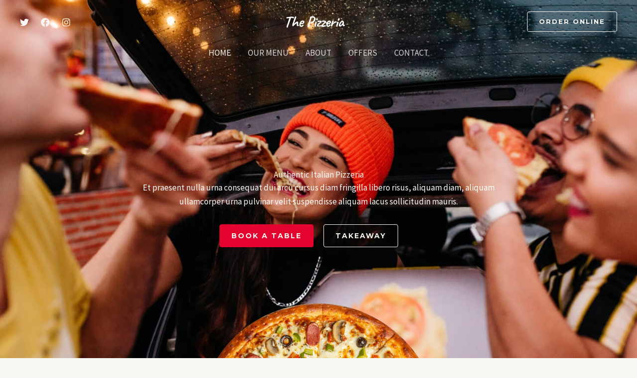

--- FILE ---
content_type: text/html; charset=UTF-8
request_url: https://websitedemos.net/pizzeria-04/?customize=template&campaign=Astra%20theme%20post&bsf=8086
body_size: 46805
content:
<!DOCTYPE html>
<html lang="en-US">
<head>
<meta charset="UTF-8">
<meta name="viewport" content="width=device-width, initial-scale=1">
	<link rel="profile" href="https://gmpg.org/xfn/11"> 
		<script type="text/javascript">

	var isInIFrame = ( window.self !== window.top ) ? true : false;

	if(! isInIFrame ) {
		var jsData = ["showcase-cta","https:\/\/websitedemos.net\/pizzeria-04\/wp-content\/plugins\/astra-sites-server\/admin\/showcase-cta\/switcher\/dist\/style-main.css?ver=bce6b782ef3bf5e4df41"];
		var style = document.createElement('link');
		style.setAttribute('id', jsData[0]);
		style.setAttribute('rel', 'stylesheet');
		style.setAttribute('type', 'text/css');
		style.setAttribute('media', 'all');
		style.setAttribute('href', jsData[1]);

		document.head.appendChild(style);
	}
	</script>
		<script type="text/javascript">

	var isInIFrame = ( window.self !== window.top ) ? true : false;

	if(! isInIFrame ) {
		var jsData = ["showcase-cta-google-fonts","\/\/fonts.googleapis.com\/css?family=DM%20Sans%3A400%2C500%2C700&subset=latin%2Clatin-ext"];
		var style = document.createElement('link');
		style.setAttribute('id', jsData[0]);
		style.setAttribute('rel', 'stylesheet');
		style.setAttribute('type', 'text/css');
		style.setAttribute('media', 'all');
		style.setAttribute('href', jsData[1]);

		document.head.appendChild(style);
	}
	</script>
	<meta name='robots' content='index, follow, max-image-preview:large, max-snippet:-1, max-video-preview:-1' />
	<style>img:is([sizes="auto" i], [sizes^="auto," i]) { contain-intrinsic-size: 3000px 1500px }</style>
	
	<!-- This site is optimized with the Yoast SEO plugin v26.6 - https://yoast.com/wordpress/plugins/seo/ -->
	<title>Home - The Pizzeria</title>
	<link rel="canonical" href="https://websitedemos.net/pizzeria-04/" />
	<meta property="og:locale" content="en_US" />
	<meta property="og:type" content="website" />
	<meta property="og:title" content="Home - The Pizzeria" />
	<meta property="og:description" content="Authentic Italian Pizzeria Et praesent nulla urna consequat dui arcu cursus diam fringilla libero risus, aliquam diam, aliquam ullamcorper urna pulvinar velit suspendisse aliquam lacus sollicitudin mauris. Book a Table Takeaway Fresh Ingredients Risus egestas felis, purus ultricies tortor feugiat aliquam euismod senectus sed amet felis viverra mi bibendum. Handmade Mozarella Feugiat neque, rhoncus suspendisse [&hellip;]" />
	<meta property="og:url" content="https://websitedemos.net/pizzeria-04/" />
	<meta property="og:site_name" content="The Pizzeria" />
	<meta property="article:modified_time" content="2024-07-22T06:23:34+00:00" />
	<meta property="og:image" content="https://websitedemos.net/pizzeria-04/wp-content/uploads/sites/791/2021/03/pizzeria-template-header-pizza-img.png" />
	<meta name="twitter:card" content="summary_large_image" />
	<script type="application/ld+json" class="yoast-schema-graph">{"@context":"https://schema.org","@graph":[{"@type":"WebPage","@id":"https://websitedemos.net/pizzeria-04/","url":"https://websitedemos.net/pizzeria-04/","name":"Home - The Pizzeria","isPartOf":{"@id":"https://websitedemos.net/pizzeria-04/#website"},"about":{"@id":"https://websitedemos.net/pizzeria-04/#organization"},"primaryImageOfPage":{"@id":"https://websitedemos.net/pizzeria-04/#primaryimage"},"image":{"@id":"https://websitedemos.net/pizzeria-04/#primaryimage"},"thumbnailUrl":"https://websitedemos.net/pizzeria-04/wp-content/uploads/sites/791/2021/03/pizzeria-template-header-pizza-img.png","datePublished":"2021-03-23T04:45:18+00:00","dateModified":"2024-07-22T06:23:34+00:00","breadcrumb":{"@id":"https://websitedemos.net/pizzeria-04/#breadcrumb"},"inLanguage":"en-US","potentialAction":[{"@type":"ReadAction","target":["https://websitedemos.net/pizzeria-04/"]}]},{"@type":"ImageObject","inLanguage":"en-US","@id":"https://websitedemos.net/pizzeria-04/#primaryimage","url":"https://websitedemos.net/pizzeria-04/wp-content/uploads/sites/791/2021/03/pizzeria-template-header-pizza-img.png","contentUrl":"https://websitedemos.net/pizzeria-04/wp-content/uploads/sites/791/2021/03/pizzeria-template-header-pizza-img.png","width":475,"height":457},{"@type":"BreadcrumbList","@id":"https://websitedemos.net/pizzeria-04/#breadcrumb","itemListElement":[{"@type":"ListItem","position":1,"name":"Home"}]},{"@type":"WebSite","@id":"https://websitedemos.net/pizzeria-04/#website","url":"https://websitedemos.net/pizzeria-04/","name":"The Pizzeria","description":"A smile in every slice","publisher":{"@id":"https://websitedemos.net/pizzeria-04/#organization"},"potentialAction":[{"@type":"SearchAction","target":{"@type":"EntryPoint","urlTemplate":"https://websitedemos.net/pizzeria-04/?s={search_term_string}"},"query-input":{"@type":"PropertyValueSpecification","valueRequired":true,"valueName":"search_term_string"}}],"inLanguage":"en-US"},{"@type":"Organization","@id":"https://websitedemos.net/pizzeria-04/#organization","name":"The Pizzeria","url":"https://websitedemos.net/pizzeria-04/","logo":{"@type":"ImageObject","inLanguage":"en-US","@id":"https://websitedemos.net/pizzeria-04/#/schema/logo/image/","url":"https://websitedemos.net/pizzeria-04/wp-content/uploads/sites/791/2021/03/pizzeria-template-site-logo.svg","contentUrl":"https://websitedemos.net/pizzeria-04/wp-content/uploads/sites/791/2021/03/pizzeria-template-site-logo.svg","width":124,"height":32,"caption":"The Pizzeria"},"image":{"@id":"https://websitedemos.net/pizzeria-04/#/schema/logo/image/"}}]}</script>
	<!-- / Yoast SEO plugin. -->


<link rel='dns-prefetch' href='//fonts.googleapis.com' />
<link rel="alternate" type="application/rss+xml" title="The Pizzeria &raquo; Feed" href="https://websitedemos.net/pizzeria-04/feed/" />
<link rel="alternate" type="application/rss+xml" title="The Pizzeria &raquo; Comments Feed" href="https://websitedemos.net/pizzeria-04/comments/feed/" />
<script>
window._wpemojiSettings = {"baseUrl":"https:\/\/s.w.org\/images\/core\/emoji\/16.0.1\/72x72\/","ext":".png","svgUrl":"https:\/\/s.w.org\/images\/core\/emoji\/16.0.1\/svg\/","svgExt":".svg","source":{"concatemoji":"https:\/\/websitedemos.net\/pizzeria-04\/wp-includes\/js\/wp-emoji-release.min.js?ver=6.8.3"}};
/*! This file is auto-generated */
!function(s,n){var o,i,e;function c(e){try{var t={supportTests:e,timestamp:(new Date).valueOf()};sessionStorage.setItem(o,JSON.stringify(t))}catch(e){}}function p(e,t,n){e.clearRect(0,0,e.canvas.width,e.canvas.height),e.fillText(t,0,0);var t=new Uint32Array(e.getImageData(0,0,e.canvas.width,e.canvas.height).data),a=(e.clearRect(0,0,e.canvas.width,e.canvas.height),e.fillText(n,0,0),new Uint32Array(e.getImageData(0,0,e.canvas.width,e.canvas.height).data));return t.every(function(e,t){return e===a[t]})}function u(e,t){e.clearRect(0,0,e.canvas.width,e.canvas.height),e.fillText(t,0,0);for(var n=e.getImageData(16,16,1,1),a=0;a<n.data.length;a++)if(0!==n.data[a])return!1;return!0}function f(e,t,n,a){switch(t){case"flag":return n(e,"\ud83c\udff3\ufe0f\u200d\u26a7\ufe0f","\ud83c\udff3\ufe0f\u200b\u26a7\ufe0f")?!1:!n(e,"\ud83c\udde8\ud83c\uddf6","\ud83c\udde8\u200b\ud83c\uddf6")&&!n(e,"\ud83c\udff4\udb40\udc67\udb40\udc62\udb40\udc65\udb40\udc6e\udb40\udc67\udb40\udc7f","\ud83c\udff4\u200b\udb40\udc67\u200b\udb40\udc62\u200b\udb40\udc65\u200b\udb40\udc6e\u200b\udb40\udc67\u200b\udb40\udc7f");case"emoji":return!a(e,"\ud83e\udedf")}return!1}function g(e,t,n,a){var r="undefined"!=typeof WorkerGlobalScope&&self instanceof WorkerGlobalScope?new OffscreenCanvas(300,150):s.createElement("canvas"),o=r.getContext("2d",{willReadFrequently:!0}),i=(o.textBaseline="top",o.font="600 32px Arial",{});return e.forEach(function(e){i[e]=t(o,e,n,a)}),i}function t(e){var t=s.createElement("script");t.src=e,t.defer=!0,s.head.appendChild(t)}"undefined"!=typeof Promise&&(o="wpEmojiSettingsSupports",i=["flag","emoji"],n.supports={everything:!0,everythingExceptFlag:!0},e=new Promise(function(e){s.addEventListener("DOMContentLoaded",e,{once:!0})}),new Promise(function(t){var n=function(){try{var e=JSON.parse(sessionStorage.getItem(o));if("object"==typeof e&&"number"==typeof e.timestamp&&(new Date).valueOf()<e.timestamp+604800&&"object"==typeof e.supportTests)return e.supportTests}catch(e){}return null}();if(!n){if("undefined"!=typeof Worker&&"undefined"!=typeof OffscreenCanvas&&"undefined"!=typeof URL&&URL.createObjectURL&&"undefined"!=typeof Blob)try{var e="postMessage("+g.toString()+"("+[JSON.stringify(i),f.toString(),p.toString(),u.toString()].join(",")+"));",a=new Blob([e],{type:"text/javascript"}),r=new Worker(URL.createObjectURL(a),{name:"wpTestEmojiSupports"});return void(r.onmessage=function(e){c(n=e.data),r.terminate(),t(n)})}catch(e){}c(n=g(i,f,p,u))}t(n)}).then(function(e){for(var t in e)n.supports[t]=e[t],n.supports.everything=n.supports.everything&&n.supports[t],"flag"!==t&&(n.supports.everythingExceptFlag=n.supports.everythingExceptFlag&&n.supports[t]);n.supports.everythingExceptFlag=n.supports.everythingExceptFlag&&!n.supports.flag,n.DOMReady=!1,n.readyCallback=function(){n.DOMReady=!0}}).then(function(){return e}).then(function(){var e;n.supports.everything||(n.readyCallback(),(e=n.source||{}).concatemoji?t(e.concatemoji):e.wpemoji&&e.twemoji&&(t(e.twemoji),t(e.wpemoji)))}))}((window,document),window._wpemojiSettings);
</script>
<link rel='stylesheet' id='astra-theme-css-css' href='https://websitedemos.net/pizzeria-04/wp-content/themes/astra/assets/css/minified/main.min.css?ver=4.11.13' media='all' />
<style id='astra-theme-css-inline-css'>
:root{--ast-post-nav-space:0;--ast-container-default-xlg-padding:6.67em;--ast-container-default-lg-padding:5.67em;--ast-container-default-slg-padding:4.34em;--ast-container-default-md-padding:3.34em;--ast-container-default-sm-padding:6.67em;--ast-container-default-xs-padding:2.4em;--ast-container-default-xxs-padding:1.4em;--ast-code-block-background:#EEEEEE;--ast-comment-inputs-background:#FAFAFA;--ast-normal-container-width:1200px;--ast-narrow-container-width:750px;--ast-blog-title-font-weight:normal;--ast-blog-meta-weight:inherit;--ast-global-color-primary:var(--ast-global-color-5);--ast-global-color-secondary:var(--ast-global-color-4);--ast-global-color-alternate-background:var(--ast-global-color-7);--ast-global-color-subtle-background:var(--ast-global-color-6);--ast-bg-style-guide:#F8FAFC;--ast-shadow-style-guide:0px 0px 4px 0 #00000057;--ast-global-dark-bg-style:#fff;--ast-global-dark-lfs:#fbfbfb;--ast-widget-bg-color:#fafafa;--ast-wc-container-head-bg-color:#fbfbfb;--ast-title-layout-bg:#eeeeee;--ast-search-border-color:#e7e7e7;--ast-lifter-hover-bg:#e6e6e6;--ast-gallery-block-color:#000;--srfm-color-input-label:var(--ast-global-color-2);}html{font-size:106.25%;}a,.page-title{color:var(--ast-global-color-2);}a:hover,a:focus{color:var(--ast-global-color-1);}body,button,input,select,textarea,.ast-button,.ast-custom-button{font-family:'Source Sans Pro',sans-serif;font-weight:400;font-size:17px;font-size:1rem;line-height:var(--ast-body-line-height,1.65em);}blockquote{color:var(--ast-global-color-3);}p,.entry-content p{margin-bottom:1em;}h1,h2,h3,h4,h5,h6,.entry-content :where(h1,h2,h3,h4,h5,h6),.site-title,.site-title a{font-family:'Oswald',sans-serif;font-weight:500;line-height:1em;text-transform:uppercase;}.ast-site-identity .site-title a{color:var(--ast-global-color-2);}.site-title{font-size:35px;font-size:2.0588235294118rem;display:none;}.site-header .site-description{font-size:15px;font-size:0.88235294117647rem;display:none;}.entry-title{font-size:26px;font-size:1.5294117647059rem;}.archive .ast-article-post .ast-article-inner,.blog .ast-article-post .ast-article-inner,.archive .ast-article-post .ast-article-inner:hover,.blog .ast-article-post .ast-article-inner:hover{overflow:hidden;}h1,.entry-content :where(h1){font-size:96px;font-size:5.6470588235294rem;font-family:'Oswald',sans-serif;line-height:1.4em;text-transform:uppercase;}h2,.entry-content :where(h2){font-size:64px;font-size:3.7647058823529rem;font-family:'Oswald',sans-serif;line-height:1.3em;text-transform:uppercase;}h3,.entry-content :where(h3){font-size:40px;font-size:2.3529411764706rem;font-family:'Oswald',sans-serif;line-height:1.3em;text-transform:uppercase;}h4,.entry-content :where(h4){font-size:32px;font-size:1.8823529411765rem;line-height:1.2em;font-family:'Oswald',sans-serif;text-transform:uppercase;}h5,.entry-content :where(h5){font-size:22px;font-size:1.2941176470588rem;line-height:1.2em;font-family:'Oswald',sans-serif;text-transform:uppercase;}h6,.entry-content :where(h6){font-size:16px;font-size:0.94117647058824rem;line-height:1.25em;font-family:'Oswald',sans-serif;text-transform:uppercase;}::selection{background-color:var(--ast-global-color-0);color:#ffffff;}body,h1,h2,h3,h4,h5,h6,.entry-title a,.entry-content :where(h1,h2,h3,h4,h5,h6){color:var(--ast-global-color-3);}.tagcloud a:hover,.tagcloud a:focus,.tagcloud a.current-item{color:#ffffff;border-color:var(--ast-global-color-2);background-color:var(--ast-global-color-2);}input:focus,input[type="text"]:focus,input[type="email"]:focus,input[type="url"]:focus,input[type="password"]:focus,input[type="reset"]:focus,input[type="search"]:focus,textarea:focus{border-color:var(--ast-global-color-2);}input[type="radio"]:checked,input[type=reset],input[type="checkbox"]:checked,input[type="checkbox"]:hover:checked,input[type="checkbox"]:focus:checked,input[type=range]::-webkit-slider-thumb{border-color:var(--ast-global-color-2);background-color:var(--ast-global-color-2);box-shadow:none;}.site-footer a:hover + .post-count,.site-footer a:focus + .post-count{background:var(--ast-global-color-2);border-color:var(--ast-global-color-2);}.single .nav-links .nav-previous,.single .nav-links .nav-next{color:var(--ast-global-color-2);}.entry-meta,.entry-meta *{line-height:1.45;color:var(--ast-global-color-2);}.entry-meta a:not(.ast-button):hover,.entry-meta a:not(.ast-button):hover *,.entry-meta a:not(.ast-button):focus,.entry-meta a:not(.ast-button):focus *,.page-links > .page-link,.page-links .page-link:hover,.post-navigation a:hover{color:var(--ast-global-color-1);}#cat option,.secondary .calendar_wrap thead a,.secondary .calendar_wrap thead a:visited{color:var(--ast-global-color-2);}.secondary .calendar_wrap #today,.ast-progress-val span{background:var(--ast-global-color-2);}.secondary a:hover + .post-count,.secondary a:focus + .post-count{background:var(--ast-global-color-2);border-color:var(--ast-global-color-2);}.calendar_wrap #today > a{color:#ffffff;}.page-links .page-link,.single .post-navigation a{color:var(--ast-global-color-2);}.ast-search-menu-icon .search-form button.search-submit{padding:0 4px;}.ast-search-menu-icon form.search-form{padding-right:0;}.ast-search-menu-icon.slide-search input.search-field{width:0;}.ast-header-search .ast-search-menu-icon.ast-dropdown-active .search-form,.ast-header-search .ast-search-menu-icon.ast-dropdown-active .search-field:focus{transition:all 0.2s;}.search-form input.search-field:focus{outline:none;}.wp-block-latest-posts > li > a{color:var(--ast-global-color-2);}.widget-title,.widget .wp-block-heading{font-size:24px;font-size:1.4117647058824rem;color:var(--ast-global-color-3);}.ast-search-menu-icon.slide-search a:focus-visible:focus-visible,.astra-search-icon:focus-visible,#close:focus-visible,a:focus-visible,.ast-menu-toggle:focus-visible,.site .skip-link:focus-visible,.wp-block-loginout input:focus-visible,.wp-block-search.wp-block-search__button-inside .wp-block-search__inside-wrapper,.ast-header-navigation-arrow:focus-visible,.ast-orders-table__row .ast-orders-table__cell:focus-visible,a#ast-apply-coupon:focus-visible,#ast-apply-coupon:focus-visible,#close:focus-visible,.button.search-submit:focus-visible,#search_submit:focus,.normal-search:focus-visible,.ast-header-account-wrap:focus-visible,.astra-cart-drawer-close:focus,.ast-single-variation:focus,.ast-button:focus{outline-style:dotted;outline-color:inherit;outline-width:thin;}input:focus,input[type="text"]:focus,input[type="email"]:focus,input[type="url"]:focus,input[type="password"]:focus,input[type="reset"]:focus,input[type="search"]:focus,input[type="number"]:focus,textarea:focus,.wp-block-search__input:focus,[data-section="section-header-mobile-trigger"] .ast-button-wrap .ast-mobile-menu-trigger-minimal:focus,.ast-mobile-popup-drawer.active .menu-toggle-close:focus,#ast-scroll-top:focus,#coupon_code:focus,#ast-coupon-code:focus{border-style:dotted;border-color:inherit;border-width:thin;}input{outline:none;}.ast-logo-title-inline .site-logo-img{padding-right:1em;}.site-logo-img img{ transition:all 0.2s linear;}body .ast-oembed-container *{position:absolute;top:0;width:100%;height:100%;left:0;}body .wp-block-embed-pocket-casts .ast-oembed-container *{position:unset;}.ast-single-post-featured-section + article {margin-top: 2em;}.site-content .ast-single-post-featured-section img {width: 100%;overflow: hidden;object-fit: cover;}.site > .ast-single-related-posts-container {margin-top: 0;}@media (min-width: 922px) {.ast-desktop .ast-container--narrow {max-width: var(--ast-narrow-container-width);margin: 0 auto;}}.ast-page-builder-template .hentry {margin: 0;}.ast-page-builder-template .site-content > .ast-container {max-width: 100%;padding: 0;}.ast-page-builder-template .site .site-content #primary {padding: 0;margin: 0;}.ast-page-builder-template .no-results {text-align: center;margin: 4em auto;}.ast-page-builder-template .ast-pagination {padding: 2em;}.ast-page-builder-template .entry-header.ast-no-title.ast-no-thumbnail {margin-top: 0;}.ast-page-builder-template .entry-header.ast-header-without-markup {margin-top: 0;margin-bottom: 0;}.ast-page-builder-template .entry-header.ast-no-title.ast-no-meta {margin-bottom: 0;}.ast-page-builder-template.single .post-navigation {padding-bottom: 2em;}.ast-page-builder-template.single-post .site-content > .ast-container {max-width: 100%;}.ast-page-builder-template .entry-header {margin-top: 4em;margin-left: auto;margin-right: auto;padding-left: 20px;padding-right: 20px;}.single.ast-page-builder-template .entry-header {padding-left: 20px;padding-right: 20px;}.ast-page-builder-template .ast-archive-description {margin: 4em auto 0;padding-left: 20px;padding-right: 20px;}.ast-page-builder-template.ast-no-sidebar .entry-content .alignwide {margin-left: 0;margin-right: 0;}@media (max-width:921.9px){#ast-desktop-header{display:none;}}@media (min-width:922px){#ast-mobile-header{display:none;}}.wp-block-buttons.aligncenter{justify-content:center;}@media (max-width:921px){.ast-theme-transparent-header #primary,.ast-theme-transparent-header #secondary{padding:0;}}@media (max-width:921px){.ast-plain-container.ast-no-sidebar #primary{padding:0;}}.ast-plain-container.ast-no-sidebar #primary{margin-top:0;margin-bottom:0;}.wp-block-buttons .wp-block-button.is-style-outline .wp-block-button__link.wp-element-button,.ast-outline-button,.wp-block-uagb-buttons-child .uagb-buttons-repeater.ast-outline-button{border-color:var(--ast-global-color-0);border-top-width:2px;border-right-width:2px;border-bottom-width:2px;border-left-width:2px;font-family:'Montserrat',sans-serif;font-weight:700;font-size:14px;font-size:0.82352941176471rem;line-height:1em;border-top-left-radius:4px;border-top-right-radius:4px;border-bottom-right-radius:4px;border-bottom-left-radius:4px;}.wp-block-button.is-style-outline .wp-block-button__link:hover,.wp-block-buttons .wp-block-button.is-style-outline .wp-block-button__link:focus,.wp-block-buttons .wp-block-button.is-style-outline > .wp-block-button__link:not(.has-text-color):hover,.wp-block-buttons .wp-block-button.wp-block-button__link.is-style-outline:not(.has-text-color):hover,.ast-outline-button:hover,.ast-outline-button:focus,.wp-block-uagb-buttons-child .uagb-buttons-repeater.ast-outline-button:hover,.wp-block-uagb-buttons-child .uagb-buttons-repeater.ast-outline-button:focus{background-color:var(--ast-global-color-0);border-color:var(--ast-global-color-0);}.wp-block-button .wp-block-button__link.wp-element-button.is-style-outline:not(.has-background),.wp-block-button.is-style-outline>.wp-block-button__link.wp-element-button:not(.has-background),.ast-outline-button{background-color:rgba(226,3,48,0);}@media (max-width:544px){.wp-block-buttons .wp-block-button.is-style-outline .wp-block-button__link.wp-element-button,.ast-outline-button,.wp-block-uagb-buttons-child .uagb-buttons-repeater.ast-outline-button{font-size:13px;font-size:0.76470588235294rem;}}.entry-content[data-ast-blocks-layout] > figure{margin-bottom:1em;}@media (max-width:921px){.ast-left-sidebar #content > .ast-container{display:flex;flex-direction:column-reverse;width:100%;}.ast-separate-container .ast-article-post,.ast-separate-container .ast-article-single{padding:1.5em 2.14em;}.ast-author-box img.avatar{margin:20px 0 0 0;}}@media (min-width:922px){.ast-separate-container.ast-right-sidebar #primary,.ast-separate-container.ast-left-sidebar #primary{border:0;}.search-no-results.ast-separate-container #primary{margin-bottom:4em;}}.elementor-widget-button .elementor-button{border-style:solid;text-decoration:none;border-top-width:1px;border-right-width:1px;border-left-width:1px;border-bottom-width:1px;}body .elementor-button.elementor-size-sm,body .elementor-button.elementor-size-xs,body .elementor-button.elementor-size-md,body .elementor-button.elementor-size-lg,body .elementor-button.elementor-size-xl,body .elementor-button{border-top-left-radius:4px;border-top-right-radius:4px;border-bottom-right-radius:4px;border-bottom-left-radius:4px;padding-top:15px;padding-right:23px;padding-bottom:15px;padding-left:23px;}@media (max-width:921px){.elementor-widget-button .elementor-button.elementor-size-sm,.elementor-widget-button .elementor-button.elementor-size-xs,.elementor-widget-button .elementor-button.elementor-size-md,.elementor-widget-button .elementor-button.elementor-size-lg,.elementor-widget-button .elementor-button.elementor-size-xl,.elementor-widget-button .elementor-button{padding-top:14px;padding-right:21px;padding-bottom:14px;padding-left:21px;}}@media (max-width:544px){.elementor-widget-button .elementor-button.elementor-size-sm,.elementor-widget-button .elementor-button.elementor-size-xs,.elementor-widget-button .elementor-button.elementor-size-md,.elementor-widget-button .elementor-button.elementor-size-lg,.elementor-widget-button .elementor-button.elementor-size-xl,.elementor-widget-button .elementor-button{padding-top:13px;padding-right:19px;padding-bottom:13px;padding-left:19px;}}.elementor-widget-button .elementor-button{border-color:var(--ast-global-color-0);background-color:rgba(226,3,48,0);}.elementor-widget-button .elementor-button:hover,.elementor-widget-button .elementor-button:focus{color:var(--ast-global-color-4);background-color:var(--ast-global-color-0);border-color:var(--ast-global-color-0);}.wp-block-button .wp-block-button__link ,.elementor-widget-button .elementor-button,.elementor-widget-button .elementor-button:visited{color:var(--ast-global-color-0);}.elementor-widget-button .elementor-button{font-family:'Montserrat',sans-serif;font-weight:700;font-size:14px;font-size:0.82352941176471rem;line-height:1em;text-transform:uppercase;letter-spacing:2px;}body .elementor-button.elementor-size-sm,body .elementor-button.elementor-size-xs,body .elementor-button.elementor-size-md,body .elementor-button.elementor-size-lg,body .elementor-button.elementor-size-xl,body .elementor-button{font-size:14px;font-size:0.82352941176471rem;}.wp-block-button .wp-block-button__link:hover,.wp-block-button .wp-block-button__link:focus{color:var(--ast-global-color-4);background-color:var(--ast-global-color-0);border-color:var(--ast-global-color-0);}.elementor-widget-heading h1.elementor-heading-title{line-height:1.4em;}.elementor-widget-heading h2.elementor-heading-title{line-height:1.3em;}.elementor-widget-heading h3.elementor-heading-title{line-height:1.3em;}.elementor-widget-heading h4.elementor-heading-title{line-height:1.2em;}.elementor-widget-heading h5.elementor-heading-title{line-height:1.2em;}.elementor-widget-heading h6.elementor-heading-title{line-height:1.25em;}.wp-block-button .wp-block-button__link,.wp-block-search .wp-block-search__button,body .wp-block-file .wp-block-file__button{border-style:solid;border-top-width:1px;border-right-width:1px;border-left-width:1px;border-bottom-width:1px;border-color:var(--ast-global-color-0);background-color:rgba(226,3,48,0);color:var(--ast-global-color-0);font-family:'Montserrat',sans-serif;font-weight:700;line-height:1em;text-transform:uppercase;letter-spacing:2px;font-size:14px;font-size:0.82352941176471rem;border-top-left-radius:4px;border-top-right-radius:4px;border-bottom-right-radius:4px;border-bottom-left-radius:4px;padding-top:15px;padding-right:23px;padding-bottom:15px;padding-left:23px;}@media (max-width:921px){.wp-block-button .wp-block-button__link,.wp-block-search .wp-block-search__button,body .wp-block-file .wp-block-file__button{padding-top:14px;padding-right:21px;padding-bottom:14px;padding-left:21px;}}@media (max-width:544px){.wp-block-button .wp-block-button__link,.wp-block-search .wp-block-search__button,body .wp-block-file .wp-block-file__button{font-size:13px;font-size:0.76470588235294rem;padding-top:13px;padding-right:19px;padding-bottom:13px;padding-left:19px;}}.menu-toggle,button,.ast-button,.ast-custom-button,.button,input#submit,input[type="button"],input[type="submit"],input[type="reset"],form[CLASS*="wp-block-search__"].wp-block-search .wp-block-search__inside-wrapper .wp-block-search__button,body .wp-block-file .wp-block-file__button{border-style:solid;border-top-width:1px;border-right-width:1px;border-left-width:1px;border-bottom-width:1px;color:var(--ast-global-color-0);border-color:var(--ast-global-color-0);background-color:rgba(226,3,48,0);padding-top:15px;padding-right:23px;padding-bottom:15px;padding-left:23px;font-family:'Montserrat',sans-serif;font-weight:700;font-size:14px;font-size:0.82352941176471rem;line-height:1em;text-transform:uppercase;letter-spacing:2px;border-top-left-radius:4px;border-top-right-radius:4px;border-bottom-right-radius:4px;border-bottom-left-radius:4px;}button:focus,.menu-toggle:hover,button:hover,.ast-button:hover,.ast-custom-button:hover .button:hover,.ast-custom-button:hover ,input[type=reset]:hover,input[type=reset]:focus,input#submit:hover,input#submit:focus,input[type="button"]:hover,input[type="button"]:focus,input[type="submit"]:hover,input[type="submit"]:focus,form[CLASS*="wp-block-search__"].wp-block-search .wp-block-search__inside-wrapper .wp-block-search__button:hover,form[CLASS*="wp-block-search__"].wp-block-search .wp-block-search__inside-wrapper .wp-block-search__button:focus,body .wp-block-file .wp-block-file__button:hover,body .wp-block-file .wp-block-file__button:focus{color:var(--ast-global-color-4);background-color:var(--ast-global-color-0);border-color:var(--ast-global-color-0);}@media (max-width:921px){.menu-toggle,button,.ast-button,.ast-custom-button,.button,input#submit,input[type="button"],input[type="submit"],input[type="reset"],form[CLASS*="wp-block-search__"].wp-block-search .wp-block-search__inside-wrapper .wp-block-search__button,body .wp-block-file .wp-block-file__button{padding-top:14px;padding-right:21px;padding-bottom:14px;padding-left:21px;}}@media (max-width:544px){.menu-toggle,button,.ast-button,.ast-custom-button,.button,input#submit,input[type="button"],input[type="submit"],input[type="reset"],form[CLASS*="wp-block-search__"].wp-block-search .wp-block-search__inside-wrapper .wp-block-search__button,body .wp-block-file .wp-block-file__button{padding-top:13px;padding-right:19px;padding-bottom:13px;padding-left:19px;font-size:13px;font-size:0.76470588235294rem;}}@media (max-width:921px){.ast-mobile-header-stack .main-header-bar .ast-search-menu-icon{display:inline-block;}.ast-header-break-point.ast-header-custom-item-outside .ast-mobile-header-stack .main-header-bar .ast-search-icon{margin:0;}.ast-comment-avatar-wrap img{max-width:2.5em;}.ast-comment-meta{padding:0 1.8888em 1.3333em;}.ast-separate-container .ast-comment-list li.depth-1{padding:1.5em 2.14em;}.ast-separate-container .comment-respond{padding:2em 2.14em;}}@media (min-width:544px){.ast-container{max-width:100%;}}@media (max-width:544px){.ast-separate-container .ast-article-post,.ast-separate-container .ast-article-single,.ast-separate-container .comments-title,.ast-separate-container .ast-archive-description{padding:1.5em 1em;}.ast-separate-container #content .ast-container{padding-left:0.54em;padding-right:0.54em;}.ast-separate-container .ast-comment-list .bypostauthor{padding:.5em;}.ast-search-menu-icon.ast-dropdown-active .search-field{width:170px;}.menu-toggle,button,.ast-button,.button,input#submit,input[type="button"],input[type="submit"],input[type="reset"]{font-size:13px;font-size:0.76470588235294rem;}} #ast-mobile-header .ast-site-header-cart-li a{pointer-events:none;}body,.ast-separate-container{background-color:var(--ast-global-color-4);background-image:none;}@media (max-width:921px){.widget-title{font-size:22px;font-size:1.375rem;}body,button,input,select,textarea,.ast-button,.ast-custom-button{font-size:16px;font-size:0.94117647058824rem;}#secondary,#secondary button,#secondary input,#secondary select,#secondary textarea{font-size:16px;font-size:0.94117647058824rem;}.site-title{display:none;}.site-header .site-description{display:none;}h1,.entry-content :where(h1){font-size:72px;}h2,.entry-content :where(h2){font-size:48px;}h3,.entry-content :where(h3){font-size:32px;}h4,.entry-content :where(h4){font-size:24px;font-size:1.4117647058824rem;}h5,.entry-content :where(h5){font-size:20px;font-size:1.1764705882353rem;}h6,.entry-content :where(h6){font-size:15px;font-size:0.88235294117647rem;}}@media (max-width:544px){.widget-title{font-size:21px;font-size:1.4rem;}body,button,input,select,textarea,.ast-button,.ast-custom-button{font-size:15px;font-size:0.88235294117647rem;}#secondary,#secondary button,#secondary input,#secondary select,#secondary textarea{font-size:15px;font-size:0.88235294117647rem;}.site-title{display:none;}.site-header .site-description{display:none;}h1,.entry-content :where(h1){font-size:56px;}h2,.entry-content :where(h2){font-size:40px;}h3,.entry-content :where(h3){font-size:28px;}h4,.entry-content :where(h4){font-size:22px;font-size:1.2941176470588rem;}h5,.entry-content :where(h5){font-size:18px;font-size:1.0588235294118rem;}h6,.entry-content :where(h6){font-size:14px;font-size:0.82352941176471rem;}}@media (max-width:544px){html{font-size:106.25%;}}@media (min-width:922px){.ast-container{max-width:1240px;}}@media (min-width:922px){.site-content .ast-container{display:flex;}}@media (max-width:921px){.site-content .ast-container{flex-direction:column;}}@media (min-width:922px){.main-header-menu .sub-menu .menu-item.ast-left-align-sub-menu:hover > .sub-menu,.main-header-menu .sub-menu .menu-item.ast-left-align-sub-menu.focus > .sub-menu{margin-left:-0px;}}.ast-theme-transparent-header .ast-header-social-wrap .ast-social-color-type-custom .ast-builder-social-element svg{fill:var(--ast-global-color-4);}.ast-theme-transparent-header .ast-header-social-wrap .ast-social-color-type-custom .ast-builder-social-element:hover svg{fill:var(--ast-global-color-4);}.ast-theme-transparent-header .ast-header-social-wrap .ast-social-color-type-custom .ast-builder-social-element .social-item-label{color:var(--ast-global-color-4);}.ast-theme-transparent-header .ast-header-social-wrap .ast-social-color-type-custom .ast-builder-social-element:hover .social-item-label{color:var(--ast-global-color-4);}.ast-theme-transparent-header [CLASS*="ast-header-button-"] .ast-custom-button{color:var(--ast-global-color-4);}.ast-theme-transparent-header [CLASS*="ast-header-button-"] .ast-custom-button:hover{color:var(--ast-global-color-2);background:var(--ast-global-color-4);}.ast-theme-transparent-header [data-section="section-header-mobile-trigger"] .ast-button-wrap .mobile-menu-toggle-icon .ast-mobile-svg{fill:var(--ast-global-color-4);}.ast-theme-transparent-header [data-section="section-header-mobile-trigger"] .ast-button-wrap .mobile-menu-wrap .mobile-menu{color:var(--ast-global-color-4);}.ast-theme-transparent-header [data-section="section-header-mobile-trigger"] .ast-button-wrap .ast-mobile-menu-trigger-minimal{background:transparent;}.site .comments-area{padding-bottom:3em;}.footer-widget-area[data-section^="section-fb-html-"] .ast-builder-html-element{text-align:center;}.wp-block-file {display: flex;align-items: center;flex-wrap: wrap;justify-content: space-between;}.wp-block-pullquote {border: none;}.wp-block-pullquote blockquote::before {content: "\201D";font-family: "Helvetica",sans-serif;display: flex;transform: rotate( 180deg );font-size: 6rem;font-style: normal;line-height: 1;font-weight: bold;align-items: center;justify-content: center;}.has-text-align-right > blockquote::before {justify-content: flex-start;}.has-text-align-left > blockquote::before {justify-content: flex-end;}figure.wp-block-pullquote.is-style-solid-color blockquote {max-width: 100%;text-align: inherit;}:root {--wp--custom--ast-default-block-top-padding: 3em;--wp--custom--ast-default-block-right-padding: 3em;--wp--custom--ast-default-block-bottom-padding: 3em;--wp--custom--ast-default-block-left-padding: 3em;--wp--custom--ast-container-width: 1200px;--wp--custom--ast-content-width-size: 1200px;--wp--custom--ast-wide-width-size: calc(1200px + var(--wp--custom--ast-default-block-left-padding) + var(--wp--custom--ast-default-block-right-padding));}.ast-narrow-container {--wp--custom--ast-content-width-size: 750px;--wp--custom--ast-wide-width-size: 750px;}@media(max-width: 921px) {:root {--wp--custom--ast-default-block-top-padding: 3em;--wp--custom--ast-default-block-right-padding: 2em;--wp--custom--ast-default-block-bottom-padding: 3em;--wp--custom--ast-default-block-left-padding: 2em;}}@media(max-width: 544px) {:root {--wp--custom--ast-default-block-top-padding: 3em;--wp--custom--ast-default-block-right-padding: 1.5em;--wp--custom--ast-default-block-bottom-padding: 3em;--wp--custom--ast-default-block-left-padding: 1.5em;}}.entry-content > .wp-block-group,.entry-content > .wp-block-cover,.entry-content > .wp-block-columns {padding-top: var(--wp--custom--ast-default-block-top-padding);padding-right: var(--wp--custom--ast-default-block-right-padding);padding-bottom: var(--wp--custom--ast-default-block-bottom-padding);padding-left: var(--wp--custom--ast-default-block-left-padding);}.ast-plain-container.ast-no-sidebar .entry-content > .alignfull,.ast-page-builder-template .ast-no-sidebar .entry-content > .alignfull {margin-left: calc( -50vw + 50%);margin-right: calc( -50vw + 50%);max-width: 100vw;width: 100vw;}.ast-plain-container.ast-no-sidebar .entry-content .alignfull .alignfull,.ast-page-builder-template.ast-no-sidebar .entry-content .alignfull .alignfull,.ast-plain-container.ast-no-sidebar .entry-content .alignfull .alignwide,.ast-page-builder-template.ast-no-sidebar .entry-content .alignfull .alignwide,.ast-plain-container.ast-no-sidebar .entry-content .alignwide .alignfull,.ast-page-builder-template.ast-no-sidebar .entry-content .alignwide .alignfull,.ast-plain-container.ast-no-sidebar .entry-content .alignwide .alignwide,.ast-page-builder-template.ast-no-sidebar .entry-content .alignwide .alignwide,.ast-plain-container.ast-no-sidebar .entry-content .wp-block-column .alignfull,.ast-page-builder-template.ast-no-sidebar .entry-content .wp-block-column .alignfull,.ast-plain-container.ast-no-sidebar .entry-content .wp-block-column .alignwide,.ast-page-builder-template.ast-no-sidebar .entry-content .wp-block-column .alignwide {margin-left: auto;margin-right: auto;width: 100%;}[data-ast-blocks-layout] .wp-block-separator:not(.is-style-dots) {height: 0;}[data-ast-blocks-layout] .wp-block-separator {margin: 20px auto;}[data-ast-blocks-layout] .wp-block-separator:not(.is-style-wide):not(.is-style-dots) {max-width: 100px;}[data-ast-blocks-layout] .wp-block-separator.has-background {padding: 0;}.entry-content[data-ast-blocks-layout] > * {max-width: var(--wp--custom--ast-content-width-size);margin-left: auto;margin-right: auto;}.entry-content[data-ast-blocks-layout] > .alignwide {max-width: var(--wp--custom--ast-wide-width-size);}.entry-content[data-ast-blocks-layout] .alignfull {max-width: none;}.entry-content .wp-block-columns {margin-bottom: 0;}blockquote {margin: 1.5em;border-color: rgba(0,0,0,0.05);}.wp-block-quote:not(.has-text-align-right):not(.has-text-align-center) {border-left: 5px solid rgba(0,0,0,0.05);}.has-text-align-right > blockquote,blockquote.has-text-align-right {border-right: 5px solid rgba(0,0,0,0.05);}.has-text-align-left > blockquote,blockquote.has-text-align-left {border-left: 5px solid rgba(0,0,0,0.05);}.wp-block-site-tagline,.wp-block-latest-posts .read-more {margin-top: 15px;}.wp-block-loginout p label {display: block;}.wp-block-loginout p:not(.login-remember):not(.login-submit) input {width: 100%;}.wp-block-loginout input:focus {border-color: transparent;}.wp-block-loginout input:focus {outline: thin dotted;}.entry-content .wp-block-media-text .wp-block-media-text__content {padding: 0 0 0 8%;}.entry-content .wp-block-media-text.has-media-on-the-right .wp-block-media-text__content {padding: 0 8% 0 0;}.entry-content .wp-block-media-text.has-background .wp-block-media-text__content {padding: 8%;}.entry-content .wp-block-cover:not([class*="background-color"]):not(.has-text-color.has-link-color) .wp-block-cover__inner-container,.entry-content .wp-block-cover:not([class*="background-color"]) .wp-block-cover-image-text,.entry-content .wp-block-cover:not([class*="background-color"]) .wp-block-cover-text,.entry-content .wp-block-cover-image:not([class*="background-color"]) .wp-block-cover__inner-container,.entry-content .wp-block-cover-image:not([class*="background-color"]) .wp-block-cover-image-text,.entry-content .wp-block-cover-image:not([class*="background-color"]) .wp-block-cover-text {color: var(--ast-global-color-primary,var(--ast-global-color-5));}.wp-block-loginout .login-remember input {width: 1.1rem;height: 1.1rem;margin: 0 5px 4px 0;vertical-align: middle;}.wp-block-latest-posts > li > *:first-child,.wp-block-latest-posts:not(.is-grid) > li:first-child {margin-top: 0;}.entry-content > .wp-block-buttons,.entry-content > .wp-block-uagb-buttons {margin-bottom: 1.5em;}.wp-block-search__inside-wrapper .wp-block-search__input {padding: 0 10px;color: var(--ast-global-color-3);background: var(--ast-global-color-primary,var(--ast-global-color-5));border-color: var(--ast-border-color);}.wp-block-latest-posts .read-more {margin-bottom: 1.5em;}.wp-block-search__no-button .wp-block-search__inside-wrapper .wp-block-search__input {padding-top: 5px;padding-bottom: 5px;}.wp-block-latest-posts .wp-block-latest-posts__post-date,.wp-block-latest-posts .wp-block-latest-posts__post-author {font-size: 1rem;}.wp-block-latest-posts > li > *,.wp-block-latest-posts:not(.is-grid) > li {margin-top: 12px;margin-bottom: 12px;}.ast-page-builder-template .entry-content[data-ast-blocks-layout] > *,.ast-page-builder-template .entry-content[data-ast-blocks-layout] > .alignfull:where(:not(.wp-block-group):not(.uagb-is-root-container):not(.spectra-is-root-container)) > * {max-width: none;}.ast-page-builder-template .entry-content[data-ast-blocks-layout] > .alignwide:where(:not(.uagb-is-root-container):not(.spectra-is-root-container)) > * {max-width: var(--wp--custom--ast-wide-width-size);}.ast-page-builder-template .entry-content[data-ast-blocks-layout] > .inherit-container-width > *,.ast-page-builder-template .entry-content[data-ast-blocks-layout] > *:not(.wp-block-group):where(:not(.uagb-is-root-container):not(.spectra-is-root-container)) > *,.entry-content[data-ast-blocks-layout] > .wp-block-cover .wp-block-cover__inner-container {max-width: var(--wp--custom--ast-content-width-size) ;margin-left: auto;margin-right: auto;}.entry-content[data-ast-blocks-layout] .wp-block-cover:not(.alignleft):not(.alignright) {width: auto;}@media(max-width: 1200px) {.ast-separate-container .entry-content > .alignfull,.ast-separate-container .entry-content[data-ast-blocks-layout] > .alignwide,.ast-plain-container .entry-content[data-ast-blocks-layout] > .alignwide,.ast-plain-container .entry-content .alignfull {margin-left: calc(-1 * min(var(--ast-container-default-xlg-padding),20px)) ;margin-right: calc(-1 * min(var(--ast-container-default-xlg-padding),20px));}}@media(min-width: 1201px) {.ast-separate-container .entry-content > .alignfull {margin-left: calc(-1 * var(--ast-container-default-xlg-padding) );margin-right: calc(-1 * var(--ast-container-default-xlg-padding) );}.ast-separate-container .entry-content[data-ast-blocks-layout] > .alignwide,.ast-plain-container .entry-content[data-ast-blocks-layout] > .alignwide {margin-left: calc(-1 * var(--wp--custom--ast-default-block-left-padding) );margin-right: calc(-1 * var(--wp--custom--ast-default-block-right-padding) );}}@media(min-width: 921px) {.ast-separate-container .entry-content .wp-block-group.alignwide:not(.inherit-container-width) > :where(:not(.alignleft):not(.alignright)),.ast-plain-container .entry-content .wp-block-group.alignwide:not(.inherit-container-width) > :where(:not(.alignleft):not(.alignright)) {max-width: calc( var(--wp--custom--ast-content-width-size) + 80px );}.ast-plain-container.ast-right-sidebar .entry-content[data-ast-blocks-layout] .alignfull,.ast-plain-container.ast-left-sidebar .entry-content[data-ast-blocks-layout] .alignfull {margin-left: -60px;margin-right: -60px;}}@media(min-width: 544px) {.entry-content > .alignleft {margin-right: 20px;}.entry-content > .alignright {margin-left: 20px;}}@media (max-width:544px){.wp-block-columns .wp-block-column:not(:last-child){margin-bottom:20px;}.wp-block-latest-posts{margin:0;}}@media( max-width: 600px ) {.entry-content .wp-block-media-text .wp-block-media-text__content,.entry-content .wp-block-media-text.has-media-on-the-right .wp-block-media-text__content {padding: 8% 0 0;}.entry-content .wp-block-media-text.has-background .wp-block-media-text__content {padding: 8%;}}.ast-page-builder-template .entry-header {padding-left: 0;}.ast-narrow-container .site-content .wp-block-uagb-image--align-full .wp-block-uagb-image__figure {max-width: 100%;margin-left: auto;margin-right: auto;}:root .has-ast-global-color-0-color{color:var(--ast-global-color-0);}:root .has-ast-global-color-0-background-color{background-color:var(--ast-global-color-0);}:root .wp-block-button .has-ast-global-color-0-color{color:var(--ast-global-color-0);}:root .wp-block-button .has-ast-global-color-0-background-color{background-color:var(--ast-global-color-0);}:root .has-ast-global-color-1-color{color:var(--ast-global-color-1);}:root .has-ast-global-color-1-background-color{background-color:var(--ast-global-color-1);}:root .wp-block-button .has-ast-global-color-1-color{color:var(--ast-global-color-1);}:root .wp-block-button .has-ast-global-color-1-background-color{background-color:var(--ast-global-color-1);}:root .has-ast-global-color-2-color{color:var(--ast-global-color-2);}:root .has-ast-global-color-2-background-color{background-color:var(--ast-global-color-2);}:root .wp-block-button .has-ast-global-color-2-color{color:var(--ast-global-color-2);}:root .wp-block-button .has-ast-global-color-2-background-color{background-color:var(--ast-global-color-2);}:root .has-ast-global-color-3-color{color:var(--ast-global-color-3);}:root .has-ast-global-color-3-background-color{background-color:var(--ast-global-color-3);}:root .wp-block-button .has-ast-global-color-3-color{color:var(--ast-global-color-3);}:root .wp-block-button .has-ast-global-color-3-background-color{background-color:var(--ast-global-color-3);}:root .has-ast-global-color-4-color{color:var(--ast-global-color-4);}:root .has-ast-global-color-4-background-color{background-color:var(--ast-global-color-4);}:root .wp-block-button .has-ast-global-color-4-color{color:var(--ast-global-color-4);}:root .wp-block-button .has-ast-global-color-4-background-color{background-color:var(--ast-global-color-4);}:root .has-ast-global-color-5-color{color:var(--ast-global-color-5);}:root .has-ast-global-color-5-background-color{background-color:var(--ast-global-color-5);}:root .wp-block-button .has-ast-global-color-5-color{color:var(--ast-global-color-5);}:root .wp-block-button .has-ast-global-color-5-background-color{background-color:var(--ast-global-color-5);}:root .has-ast-global-color-6-color{color:var(--ast-global-color-6);}:root .has-ast-global-color-6-background-color{background-color:var(--ast-global-color-6);}:root .wp-block-button .has-ast-global-color-6-color{color:var(--ast-global-color-6);}:root .wp-block-button .has-ast-global-color-6-background-color{background-color:var(--ast-global-color-6);}:root .has-ast-global-color-7-color{color:var(--ast-global-color-7);}:root .has-ast-global-color-7-background-color{background-color:var(--ast-global-color-7);}:root .wp-block-button .has-ast-global-color-7-color{color:var(--ast-global-color-7);}:root .wp-block-button .has-ast-global-color-7-background-color{background-color:var(--ast-global-color-7);}:root .has-ast-global-color-8-color{color:var(--ast-global-color-8);}:root .has-ast-global-color-8-background-color{background-color:var(--ast-global-color-8);}:root .wp-block-button .has-ast-global-color-8-color{color:var(--ast-global-color-8);}:root .wp-block-button .has-ast-global-color-8-background-color{background-color:var(--ast-global-color-8);}:root{--ast-global-color-0:#e4032f;--ast-global-color-1:#fd0d3c;--ast-global-color-2:#121212;--ast-global-color-3:#4a4a4a;--ast-global-color-4:#f7f6f2;--ast-global-color-5:#ffffff;--ast-global-color-6:#fecc00;--ast-global-color-7:#000000;--ast-global-color-8:rgba(226,3,48,0.25);}:root {--ast-border-color : #dddddd;}.ast-single-entry-banner {-js-display: flex;display: flex;flex-direction: column;justify-content: center;text-align: center;position: relative;background: var(--ast-title-layout-bg);}.ast-single-entry-banner[data-banner-layout="layout-1"] {max-width: 1200px;background: inherit;padding: 20px 0;}.ast-single-entry-banner[data-banner-width-type="custom"] {margin: 0 auto;width: 100%;}.ast-single-entry-banner + .site-content .entry-header {margin-bottom: 0;}.site .ast-author-avatar {--ast-author-avatar-size: ;}a.ast-underline-text {text-decoration: underline;}.ast-container > .ast-terms-link {position: relative;display: block;}a.ast-button.ast-badge-tax {padding: 4px 8px;border-radius: 3px;font-size: inherit;}header.entry-header{text-align:left;}header.entry-header > *:not(:last-child){margin-bottom:10px;}@media (max-width:921px){header.entry-header{text-align:left;}}@media (max-width:544px){header.entry-header{text-align:left;}}.ast-archive-entry-banner {-js-display: flex;display: flex;flex-direction: column;justify-content: center;text-align: center;position: relative;background: var(--ast-title-layout-bg);}.ast-archive-entry-banner[data-banner-width-type="custom"] {margin: 0 auto;width: 100%;}.ast-archive-entry-banner[data-banner-layout="layout-1"] {background: inherit;padding: 20px 0;text-align: left;}body.archive .ast-archive-description{max-width:1200px;width:100%;text-align:left;padding-top:3em;padding-right:3em;padding-bottom:3em;padding-left:3em;}body.archive .ast-archive-description .ast-archive-title,body.archive .ast-archive-description .ast-archive-title *{font-size:40px;font-size:2.3529411764706rem;}body.archive .ast-archive-description > *:not(:last-child){margin-bottom:10px;}@media (max-width:921px){body.archive .ast-archive-description{text-align:left;}}@media (max-width:544px){body.archive .ast-archive-description{text-align:left;}}.ast-theme-transparent-header #masthead .site-logo-img .transparent-custom-logo .astra-logo-svg{width:150px;}.ast-theme-transparent-header #masthead .site-logo-img .transparent-custom-logo img{ max-width:150px; width:150px;}@media (max-width:921px){.ast-theme-transparent-header #masthead .site-logo-img .transparent-custom-logo .astra-logo-svg{width:120px;}.ast-theme-transparent-header #masthead .site-logo-img .transparent-custom-logo img{ max-width:120px; width:120px;}}@media (max-width:543px){.ast-theme-transparent-header #masthead .site-logo-img .transparent-custom-logo .astra-logo-svg{width:100px;}.ast-theme-transparent-header #masthead .site-logo-img .transparent-custom-logo img{ max-width:100px; width:100px;}}@media (min-width:921px){.ast-theme-transparent-header #masthead{position:absolute;left:0;right:0;}.ast-theme-transparent-header .main-header-bar,.ast-theme-transparent-header.ast-header-break-point .main-header-bar{background:none;}body.elementor-editor-active.ast-theme-transparent-header #masthead,.fl-builder-edit .ast-theme-transparent-header #masthead,body.vc_editor.ast-theme-transparent-header #masthead,body.brz-ed.ast-theme-transparent-header #masthead{z-index:0;}.ast-header-break-point.ast-replace-site-logo-transparent.ast-theme-transparent-header .custom-mobile-logo-link{display:none;}.ast-header-break-point.ast-replace-site-logo-transparent.ast-theme-transparent-header .transparent-custom-logo{display:inline-block;}.ast-theme-transparent-header .ast-above-header,.ast-theme-transparent-header .ast-above-header.ast-above-header-bar{background-image:none;background-color:transparent;}.ast-theme-transparent-header .ast-below-header,.ast-theme-transparent-header .ast-below-header.ast-below-header-bar{background-image:none;background-color:transparent;}}.ast-theme-transparent-header .ast-builder-menu .main-header-menu,.ast-theme-transparent-header .ast-builder-menu .main-header-menu .menu-link,.ast-theme-transparent-header [CLASS*="ast-builder-menu-"] .main-header-menu .menu-item > .menu-link,.ast-theme-transparent-header .ast-masthead-custom-menu-items,.ast-theme-transparent-header .ast-masthead-custom-menu-items a,.ast-theme-transparent-header .ast-builder-menu .main-header-menu .menu-item > .ast-menu-toggle,.ast-theme-transparent-header .ast-builder-menu .main-header-menu .menu-item > .ast-menu-toggle,.ast-theme-transparent-header .ast-above-header-navigation a,.ast-header-break-point.ast-theme-transparent-header .ast-above-header-navigation a,.ast-header-break-point.ast-theme-transparent-header .ast-above-header-navigation > ul.ast-above-header-menu > .menu-item-has-children:not(.current-menu-item) > .ast-menu-toggle,.ast-theme-transparent-header .ast-below-header-menu,.ast-theme-transparent-header .ast-below-header-menu a,.ast-header-break-point.ast-theme-transparent-header .ast-below-header-menu a,.ast-header-break-point.ast-theme-transparent-header .ast-below-header-menu,.ast-theme-transparent-header .main-header-menu .menu-link{color:rgba(255,255,255,0.8);}.ast-theme-transparent-header .ast-builder-menu .main-header-menu .menu-item:hover > .menu-link,.ast-theme-transparent-header .ast-builder-menu .main-header-menu .menu-item:hover > .ast-menu-toggle,.ast-theme-transparent-header .ast-builder-menu .main-header-menu .ast-masthead-custom-menu-items a:hover,.ast-theme-transparent-header .ast-builder-menu .main-header-menu .focus > .menu-link,.ast-theme-transparent-header .ast-builder-menu .main-header-menu .focus > .ast-menu-toggle,.ast-theme-transparent-header .ast-builder-menu .main-header-menu .current-menu-item > .menu-link,.ast-theme-transparent-header .ast-builder-menu .main-header-menu .current-menu-ancestor > .menu-link,.ast-theme-transparent-header .ast-builder-menu .main-header-menu .current-menu-item > .ast-menu-toggle,.ast-theme-transparent-header .ast-builder-menu .main-header-menu .current-menu-ancestor > .ast-menu-toggle,.ast-theme-transparent-header [CLASS*="ast-builder-menu-"] .main-header-menu .current-menu-item > .menu-link,.ast-theme-transparent-header [CLASS*="ast-builder-menu-"] .main-header-menu .current-menu-ancestor > .menu-link,.ast-theme-transparent-header [CLASS*="ast-builder-menu-"] .main-header-menu .current-menu-item > .ast-menu-toggle,.ast-theme-transparent-header [CLASS*="ast-builder-menu-"] .main-header-menu .current-menu-ancestor > .ast-menu-toggle,.ast-theme-transparent-header .main-header-menu .menu-item:hover > .menu-link,.ast-theme-transparent-header .main-header-menu .current-menu-item > .menu-link,.ast-theme-transparent-header .main-header-menu .current-menu-ancestor > .menu-link{color:var(--ast-global-color-4);}.ast-theme-transparent-header .ast-builder-menu .main-header-menu .menu-item .sub-menu .menu-link,.ast-theme-transparent-header .main-header-menu .menu-item .sub-menu .menu-link{background-color:transparent;}@media (max-width:921px){.ast-theme-transparent-header #masthead{position:absolute;left:0;right:0;}.ast-theme-transparent-header .main-header-bar,.ast-theme-transparent-header.ast-header-break-point .main-header-bar{background:none;}body.elementor-editor-active.ast-theme-transparent-header #masthead,.fl-builder-edit .ast-theme-transparent-header #masthead,body.vc_editor.ast-theme-transparent-header #masthead,body.brz-ed.ast-theme-transparent-header #masthead{z-index:0;}.ast-header-break-point.ast-replace-site-logo-transparent.ast-theme-transparent-header .custom-mobile-logo-link{display:none;}.ast-header-break-point.ast-replace-site-logo-transparent.ast-theme-transparent-header .transparent-custom-logo{display:inline-block;}.ast-theme-transparent-header .ast-above-header,.ast-theme-transparent-header .ast-above-header.ast-above-header-bar{background-image:none;background-color:transparent;}.ast-theme-transparent-header .ast-below-header,.ast-theme-transparent-header .ast-below-header.ast-below-header-bar{background-image:none;background-color:transparent;}}@media (max-width:921px){.ast-theme-transparent-header .ast-builder-menu .main-header-menu,.ast-theme-transparent-header .ast-builder-menu .main-header-menu .menu-link,.ast-theme-transparent-header [CLASS*="ast-builder-menu-"] .main-header-menu .menu-item > .menu-link,.ast-theme-transparent-header .ast-masthead-custom-menu-items,.ast-theme-transparent-header .ast-masthead-custom-menu-items a,.ast-theme-transparent-header .ast-builder-menu .main-header-menu .menu-item > .ast-menu-toggle,.ast-theme-transparent-header .ast-builder-menu .main-header-menu .menu-item > .ast-menu-toggle,.ast-theme-transparent-header .main-header-menu .menu-link{color:var(--ast-global-color-2);}.ast-theme-transparent-header .ast-builder-menu .main-header-menu .menu-item:hover > .menu-link,.ast-theme-transparent-header .ast-builder-menu .main-header-menu .menu-item:hover > .ast-menu-toggle,.ast-theme-transparent-header .ast-builder-menu .main-header-menu .ast-masthead-custom-menu-items a:hover,.ast-theme-transparent-header .ast-builder-menu .main-header-menu .focus > .menu-link,.ast-theme-transparent-header .ast-builder-menu .main-header-menu .focus > .ast-menu-toggle,.ast-theme-transparent-header .ast-builder-menu .main-header-menu .current-menu-item > .menu-link,.ast-theme-transparent-header .ast-builder-menu .main-header-menu .current-menu-ancestor > .menu-link,.ast-theme-transparent-header .ast-builder-menu .main-header-menu .current-menu-item > .ast-menu-toggle,.ast-theme-transparent-header .ast-builder-menu .main-header-menu .current-menu-ancestor > .ast-menu-toggle,.ast-theme-transparent-header [CLASS*="ast-builder-menu-"] .main-header-menu .current-menu-item > .menu-link,.ast-theme-transparent-header [CLASS*="ast-builder-menu-"] .main-header-menu .current-menu-ancestor > .menu-link,.ast-theme-transparent-header [CLASS*="ast-builder-menu-"] .main-header-menu .current-menu-item > .ast-menu-toggle,.ast-theme-transparent-header [CLASS*="ast-builder-menu-"] .main-header-menu .current-menu-ancestor > .ast-menu-toggle,.ast-theme-transparent-header .main-header-menu .menu-item:hover > .menu-link,.ast-theme-transparent-header .main-header-menu .current-menu-item > .menu-link,.ast-theme-transparent-header .main-header-menu .current-menu-ancestor > .menu-link{color:var(--ast-global-color-0);}}.ast-theme-transparent-header #ast-desktop-header > .ast-below-header-wrap > .ast-below-header,.ast-theme-transparent-header.ast-header-break-point #ast-mobile-header > .ast-main-header-wrap > .main-header-bar{border-bottom-width:0px;border-bottom-style:solid;}.ast-breadcrumbs .trail-browse,.ast-breadcrumbs .trail-items,.ast-breadcrumbs .trail-items li{display:inline-block;margin:0;padding:0;border:none;background:inherit;text-indent:0;text-decoration:none;}.ast-breadcrumbs .trail-browse{font-size:inherit;font-style:inherit;font-weight:inherit;color:inherit;}.ast-breadcrumbs .trail-items{list-style:none;}.trail-items li::after{padding:0 0.3em;content:"\00bb";}.trail-items li:last-of-type::after{display:none;}h1,h2,h3,h4,h5,h6,.entry-content :where(h1,h2,h3,h4,h5,h6){color:var(--ast-global-color-2);}@media (max-width:921px){.ast-builder-grid-row-container.ast-builder-grid-row-tablet-3-firstrow .ast-builder-grid-row > *:first-child,.ast-builder-grid-row-container.ast-builder-grid-row-tablet-3-lastrow .ast-builder-grid-row > *:last-child{grid-column:1 / -1;}}@media (max-width:544px){.ast-builder-grid-row-container.ast-builder-grid-row-mobile-3-firstrow .ast-builder-grid-row > *:first-child,.ast-builder-grid-row-container.ast-builder-grid-row-mobile-3-lastrow .ast-builder-grid-row > *:last-child{grid-column:1 / -1;}}.ast-builder-layout-element[data-section="title_tagline"]{display:flex;}@media (max-width:921px){.ast-header-break-point .ast-builder-layout-element[data-section="title_tagline"]{display:flex;}}@media (max-width:544px){.ast-header-break-point .ast-builder-layout-element[data-section="title_tagline"]{display:flex;}}[data-section*="section-hb-button-"] .menu-link{display:none;}.ast-header-button-1[data-section*="section-hb-button-"] .ast-builder-button-wrap .ast-custom-button{font-size:13px;font-size:0.76470588235294rem;}.ast-header-button-1 .ast-custom-button{border-color:var(--ast-global-color-4);}.ast-header-button-1 .ast-custom-button:hover{border-color:var(--ast-global-color-4);}.ast-header-button-1[data-section*="section-hb-button-"] .ast-builder-button-wrap .ast-custom-button{padding-top:13px;padding-bottom:13px;padding-left:23px;padding-right:23px;}.ast-header-button-1[data-section="section-hb-button-1"]{display:flex;}@media (max-width:921px){.ast-header-break-point .ast-header-button-1[data-section="section-hb-button-1"]{display:flex;}}@media (max-width:544px){.ast-header-break-point .ast-header-button-1[data-section="section-hb-button-1"]{display:flex;}}.ast-builder-menu-1{font-family:inherit;font-weight:inherit;text-transform:uppercase;}.ast-builder-menu-1 .sub-menu,.ast-builder-menu-1 .inline-on-mobile .sub-menu{border-top-width:2px;border-bottom-width:0px;border-right-width:0px;border-left-width:0px;border-color:var(--ast-global-color-0);border-style:solid;}.ast-builder-menu-1 .sub-menu .sub-menu{top:-2px;}.ast-builder-menu-1 .main-header-menu > .menu-item > .sub-menu,.ast-builder-menu-1 .main-header-menu > .menu-item > .astra-full-megamenu-wrapper{margin-top:0px;}.ast-desktop .ast-builder-menu-1 .main-header-menu > .menu-item > .sub-menu:before,.ast-desktop .ast-builder-menu-1 .main-header-menu > .menu-item > .astra-full-megamenu-wrapper:before{height:calc( 0px + 2px + 5px );}.ast-desktop .ast-builder-menu-1 .menu-item .sub-menu .menu-link{border-style:none;}@media (max-width:921px){.ast-header-break-point .ast-builder-menu-1 .menu-item.menu-item-has-children > .ast-menu-toggle{top:0;}.ast-builder-menu-1 .inline-on-mobile .menu-item.menu-item-has-children > .ast-menu-toggle{right:-15px;}.ast-builder-menu-1 .menu-item-has-children > .menu-link:after{content:unset;}.ast-builder-menu-1 .main-header-menu > .menu-item > .sub-menu,.ast-builder-menu-1 .main-header-menu > .menu-item > .astra-full-megamenu-wrapper{margin-top:0;}}@media (max-width:544px){.ast-header-break-point .ast-builder-menu-1 .menu-item.menu-item-has-children > .ast-menu-toggle{top:0;}.ast-builder-menu-1 .main-header-menu > .menu-item > .sub-menu,.ast-builder-menu-1 .main-header-menu > .menu-item > .astra-full-megamenu-wrapper{margin-top:0;}}.ast-builder-menu-1{display:flex;}@media (max-width:921px){.ast-header-break-point .ast-builder-menu-1{display:flex;}}@media (max-width:544px){.ast-header-break-point .ast-builder-menu-1{display:flex;}}.ast-social-stack-desktop .ast-builder-social-element,.ast-social-stack-tablet .ast-builder-social-element,.ast-social-stack-mobile .ast-builder-social-element {margin-top: 6px;margin-bottom: 6px;}.social-show-label-true .ast-builder-social-element {width: auto;padding: 0 0.4em;}[data-section^="section-fb-social-icons-"] .footer-social-inner-wrap {text-align: center;}.ast-footer-social-wrap {width: 100%;}.ast-footer-social-wrap .ast-builder-social-element:first-child {margin-left: 0;}.ast-footer-social-wrap .ast-builder-social-element:last-child {margin-right: 0;}.ast-header-social-wrap .ast-builder-social-element:first-child {margin-left: 0;}.ast-header-social-wrap .ast-builder-social-element:last-child {margin-right: 0;}.ast-builder-social-element {line-height: 1;color: var(--ast-global-color-2);background: transparent;vertical-align: middle;transition: all 0.01s;margin-left: 6px;margin-right: 6px;justify-content: center;align-items: center;}.ast-builder-social-element .social-item-label {padding-left: 6px;}.ast-header-social-1-wrap .ast-builder-social-element,.ast-header-social-1-wrap .social-show-label-true .ast-builder-social-element{margin-left:12px;margin-right:12px;}.ast-header-social-1-wrap .ast-builder-social-element svg{width:18px;height:18px;}.ast-builder-layout-element[data-section="section-hb-social-icons-1"]{display:flex;}@media (max-width:921px){.ast-header-break-point .ast-builder-layout-element[data-section="section-hb-social-icons-1"]{display:flex;}}@media (max-width:544px){.ast-header-break-point .ast-builder-layout-element[data-section="section-hb-social-icons-1"]{display:flex;}}.site-below-footer-wrap{padding-top:20px;padding-bottom:20px;}.site-below-footer-wrap[data-section="section-below-footer-builder"]{background-image:none;min-height:50px;border-style:solid;border-width:0px;border-top-width:1px;border-top-color:var(--ast-global-color-subtle-background,--ast-global-color-6);}.site-below-footer-wrap[data-section="section-below-footer-builder"] .ast-builder-grid-row{max-width:1200px;min-height:50px;margin-left:auto;margin-right:auto;}.site-below-footer-wrap[data-section="section-below-footer-builder"] .ast-builder-grid-row,.site-below-footer-wrap[data-section="section-below-footer-builder"] .site-footer-section{align-items:center;}.site-below-footer-wrap[data-section="section-below-footer-builder"].ast-footer-row-inline .site-footer-section{display:flex;margin-bottom:0;}.ast-builder-grid-row-2-equal .ast-builder-grid-row{grid-template-columns:repeat( 2,1fr );}@media (max-width:921px){.site-below-footer-wrap[data-section="section-below-footer-builder"].ast-footer-row-tablet-inline .site-footer-section{display:flex;margin-bottom:0;}.site-below-footer-wrap[data-section="section-below-footer-builder"].ast-footer-row-tablet-stack .site-footer-section{display:block;margin-bottom:10px;}.ast-builder-grid-row-container.ast-builder-grid-row-tablet-2-equal .ast-builder-grid-row{grid-template-columns:repeat( 2,1fr );}}@media (max-width:544px){.site-below-footer-wrap[data-section="section-below-footer-builder"].ast-footer-row-mobile-inline .site-footer-section{display:flex;margin-bottom:0;}.site-below-footer-wrap[data-section="section-below-footer-builder"].ast-footer-row-mobile-stack .site-footer-section{display:block;margin-bottom:10px;}.ast-builder-grid-row-container.ast-builder-grid-row-mobile-full .ast-builder-grid-row{grid-template-columns:1fr;}}@media (max-width:921px){.site-below-footer-wrap[data-section="section-below-footer-builder"]{padding-top:40px;padding-bottom:40px;padding-left:40px;padding-right:40px;margin-top:0px;margin-bottom:0px;margin-left:0px;margin-right:0px;}}.site-below-footer-wrap[data-section="section-below-footer-builder"]{display:grid;}@media (max-width:921px){.ast-header-break-point .site-below-footer-wrap[data-section="section-below-footer-builder"]{display:grid;}}@media (max-width:544px){.ast-header-break-point .site-below-footer-wrap[data-section="section-below-footer-builder"]{display:grid;}}.ast-builder-html-element img.alignnone{display:inline-block;}.ast-builder-html-element p:first-child{margin-top:0;}.ast-builder-html-element p:last-child{margin-bottom:0;}.ast-header-break-point .main-header-bar .ast-builder-html-element{line-height:1.85714285714286;}.footer-widget-area[data-section="section-fb-html-2"] .ast-builder-html-element{color:var(--ast-global-color-3);font-size:15px;font-size:0.88235294117647rem;}@media (max-width:921px){.footer-widget-area[data-section="section-fb-html-2"]{margin-top:0px;margin-bottom:0px;margin-left:0px;margin-right:0px;}}@media (max-width:544px){.footer-widget-area[data-section="section-fb-html-2"]{margin-top:0px;margin-bottom:0px;margin-left:0px;margin-right:0px;}}.footer-widget-area[data-section="section-fb-html-2"]{font-size:15px;font-size:0.88235294117647rem;}.footer-widget-area[data-section="section-fb-html-2"]{display:block;}@media (max-width:921px){.ast-header-break-point .footer-widget-area[data-section="section-fb-html-2"]{display:block;}}@media (max-width:544px){.ast-header-break-point .footer-widget-area[data-section="section-fb-html-2"]{display:block;}}.footer-widget-area[data-section="section-fb-html-2"] .ast-builder-html-element{text-align:right;}@media (max-width:921px){.footer-widget-area[data-section="section-fb-html-2"] .ast-builder-html-element{text-align:right;}}@media (max-width:544px){.footer-widget-area[data-section="section-fb-html-2"] .ast-builder-html-element{text-align:center;}}.ast-footer-copyright{text-align:left;}.ast-footer-copyright.site-footer-focus-item {color:var(--ast-global-color-3);}@media (max-width:921px){.ast-footer-copyright{text-align:left;}.ast-footer-copyright.site-footer-focus-item {margin-top:0px;margin-bottom:0px;margin-left:0px;margin-right:0px;}}@media (max-width:544px){.ast-footer-copyright{text-align:center;}.ast-footer-copyright.site-footer-focus-item {margin-top:0px;margin-bottom:0px;margin-left:0px;margin-right:0px;}}.ast-footer-copyright.site-footer-focus-item {font-size:15px;font-size:0.88235294117647rem;}.ast-footer-copyright.ast-builder-layout-element{display:flex;}@media (max-width:921px){.ast-header-break-point .ast-footer-copyright.ast-builder-layout-element{display:flex;}}@media (max-width:544px){.ast-header-break-point .ast-footer-copyright.ast-builder-layout-element{display:flex;}}.ast-social-stack-desktop .ast-builder-social-element,.ast-social-stack-tablet .ast-builder-social-element,.ast-social-stack-mobile .ast-builder-social-element {margin-top: 6px;margin-bottom: 6px;}.social-show-label-true .ast-builder-social-element {width: auto;padding: 0 0.4em;}[data-section^="section-fb-social-icons-"] .footer-social-inner-wrap {text-align: center;}.ast-footer-social-wrap {width: 100%;}.ast-footer-social-wrap .ast-builder-social-element:first-child {margin-left: 0;}.ast-footer-social-wrap .ast-builder-social-element:last-child {margin-right: 0;}.ast-header-social-wrap .ast-builder-social-element:first-child {margin-left: 0;}.ast-header-social-wrap .ast-builder-social-element:last-child {margin-right: 0;}.ast-builder-social-element {line-height: 1;color: var(--ast-global-color-2);background: transparent;vertical-align: middle;transition: all 0.01s;margin-left: 6px;margin-right: 6px;justify-content: center;align-items: center;}.ast-builder-social-element .social-item-label {padding-left: 6px;}.ast-footer-social-1-wrap .ast-builder-social-element,.ast-footer-social-1-wrap .social-show-label-true .ast-builder-social-element{margin-left:12px;margin-right:12px;}.ast-footer-social-1-wrap .ast-builder-social-element svg{width:20px;height:20px;}.ast-footer-social-1-wrap .ast-social-color-type-custom svg{fill:var(--ast-global-color-2);}.ast-footer-social-1-wrap .ast-social-color-type-custom .ast-builder-social-element:hover{color:var(--ast-global-color-3);}.ast-footer-social-1-wrap .ast-social-color-type-custom .ast-builder-social-element:hover svg{fill:var(--ast-global-color-3);}.ast-footer-social-1-wrap .ast-social-color-type-custom .social-item-label{color:var(--ast-global-color-2);}.ast-footer-social-1-wrap .ast-builder-social-element:hover .social-item-label{color:var(--ast-global-color-3);}[data-section="section-fb-social-icons-1"] .footer-social-inner-wrap{text-align:left;}@media (max-width:921px){.ast-footer-social-1-wrap{margin-bottom:0px;}[data-section="section-fb-social-icons-1"] .footer-social-inner-wrap{text-align:left;}}@media (max-width:544px){.ast-footer-social-1-wrap{margin-top:0px;margin-bottom:0px;margin-left:0px;margin-right:0px;}[data-section="section-fb-social-icons-1"] .footer-social-inner-wrap{text-align:center;}}.ast-builder-layout-element[data-section="section-fb-social-icons-1"]{display:flex;}@media (max-width:921px){.ast-header-break-point .ast-builder-layout-element[data-section="section-fb-social-icons-1"]{display:flex;}}@media (max-width:544px){.ast-header-break-point .ast-builder-layout-element[data-section="section-fb-social-icons-1"]{display:flex;}}.site-footer{background-color:var(--ast-global-color-5);background-image:none;}.site-primary-footer-wrap{padding-top:45px;padding-bottom:45px;}.site-primary-footer-wrap[data-section="section-primary-footer-builder"]{background-image:none;border-style:solid;border-width:0px;border-top-width:1px;border-top-color:var(--ast-global-color-5);}.site-primary-footer-wrap[data-section="section-primary-footer-builder"] .ast-builder-grid-row{grid-column-gap:1px;max-width:1200px;margin-left:auto;margin-right:auto;}.site-primary-footer-wrap[data-section="section-primary-footer-builder"] .ast-builder-grid-row,.site-primary-footer-wrap[data-section="section-primary-footer-builder"] .site-footer-section{align-items:flex-start;}.site-primary-footer-wrap[data-section="section-primary-footer-builder"].ast-footer-row-inline .site-footer-section{display:flex;margin-bottom:0;}.ast-builder-grid-row-4-equal .ast-builder-grid-row{grid-template-columns:repeat( 4,1fr );}@media (max-width:921px){.site-primary-footer-wrap[data-section="section-primary-footer-builder"] .ast-builder-grid-row{grid-column-gap:48px;grid-row-gap:48px;}.site-primary-footer-wrap[data-section="section-primary-footer-builder"].ast-footer-row-tablet-inline .site-footer-section{display:flex;margin-bottom:0;}.site-primary-footer-wrap[data-section="section-primary-footer-builder"].ast-footer-row-tablet-stack .site-footer-section{display:block;margin-bottom:10px;}.ast-builder-grid-row-container.ast-builder-grid-row-tablet-2-equal .ast-builder-grid-row{grid-template-columns:repeat( 2,1fr );}}@media (max-width:544px){.site-primary-footer-wrap[data-section="section-primary-footer-builder"].ast-footer-row-mobile-inline .site-footer-section{display:flex;margin-bottom:0;}.site-primary-footer-wrap[data-section="section-primary-footer-builder"].ast-footer-row-mobile-stack .site-footer-section{display:block;margin-bottom:10px;}.ast-builder-grid-row-container.ast-builder-grid-row-mobile-full .ast-builder-grid-row{grid-template-columns:1fr;}}.site-primary-footer-wrap[data-section="section-primary-footer-builder"]{padding-top:104px;padding-bottom:64px;padding-left:40px;padding-right:40px;}@media (max-width:544px){.site-primary-footer-wrap[data-section="section-primary-footer-builder"]{padding-top:64px;padding-bottom:64px;padding-left:24px;padding-right:24px;}}.site-primary-footer-wrap[data-section="section-primary-footer-builder"]{display:grid;}@media (max-width:921px){.ast-header-break-point .site-primary-footer-wrap[data-section="section-primary-footer-builder"]{display:grid;}}@media (max-width:544px){.ast-header-break-point .site-primary-footer-wrap[data-section="section-primary-footer-builder"]{display:grid;}}.footer-widget-area[data-section="sidebar-widgets-footer-widget-1"].footer-widget-area-inner{text-align:left;}@media (max-width:921px){.footer-widget-area[data-section="sidebar-widgets-footer-widget-1"].footer-widget-area-inner{text-align:left;}}@media (max-width:544px){.footer-widget-area[data-section="sidebar-widgets-footer-widget-1"].footer-widget-area-inner{text-align:center;}}.footer-widget-area[data-section="sidebar-widgets-footer-widget-2"].footer-widget-area-inner{text-align:left;}@media (max-width:921px){.footer-widget-area[data-section="sidebar-widgets-footer-widget-2"].footer-widget-area-inner{text-align:left;}}@media (max-width:544px){.footer-widget-area[data-section="sidebar-widgets-footer-widget-2"].footer-widget-area-inner{text-align:center;}}.footer-widget-area[data-section="sidebar-widgets-footer-widget-3"].footer-widget-area-inner{text-align:left;}@media (max-width:921px){.footer-widget-area[data-section="sidebar-widgets-footer-widget-3"].footer-widget-area-inner{text-align:left;}}@media (max-width:544px){.footer-widget-area[data-section="sidebar-widgets-footer-widget-3"].footer-widget-area-inner{text-align:center;}}.footer-widget-area[data-section="sidebar-widgets-footer-widget-4"].footer-widget-area-inner{text-align:left;}@media (max-width:921px){.footer-widget-area[data-section="sidebar-widgets-footer-widget-4"].footer-widget-area-inner{text-align:left;}}@media (max-width:544px){.footer-widget-area[data-section="sidebar-widgets-footer-widget-4"].footer-widget-area-inner{text-align:center;}}.footer-widget-area[data-section="sidebar-widgets-footer-widget-1"].footer-widget-area-inner a{color:var(--ast-global-color-3);}.footer-widget-area[data-section="sidebar-widgets-footer-widget-1"].footer-widget-area-inner a:hover{color:var(--ast-global-color-0);}.footer-widget-area[data-section="sidebar-widgets-footer-widget-1"] .widget-title,.footer-widget-area[data-section="sidebar-widgets-footer-widget-1"] h1,.footer-widget-area[data-section="sidebar-widgets-footer-widget-1"] .widget-area h1,.footer-widget-area[data-section="sidebar-widgets-footer-widget-1"] h2,.footer-widget-area[data-section="sidebar-widgets-footer-widget-1"] .widget-area h2,.footer-widget-area[data-section="sidebar-widgets-footer-widget-1"] h3,.footer-widget-area[data-section="sidebar-widgets-footer-widget-1"] .widget-area h3,.footer-widget-area[data-section="sidebar-widgets-footer-widget-1"] h4,.footer-widget-area[data-section="sidebar-widgets-footer-widget-1"] .widget-area h4,.footer-widget-area[data-section="sidebar-widgets-footer-widget-1"] h5,.footer-widget-area[data-section="sidebar-widgets-footer-widget-1"] .widget-area h5,.footer-widget-area[data-section="sidebar-widgets-footer-widget-1"] h6,.footer-widget-area[data-section="sidebar-widgets-footer-widget-1"] .widget-area h6{color:var(--ast-global-color-2);font-size:24px;font-size:1.4117647058824rem;}.footer-widget-area[data-section="sidebar-widgets-footer-widget-1"]{margin-left:80px;}@media (max-width:921px){.footer-widget-area[data-section="sidebar-widgets-footer-widget-1"]{margin-top:0px;margin-bottom:0px;margin-left:0px;margin-right:0px;}}@media (max-width:544px){.footer-widget-area[data-section="sidebar-widgets-footer-widget-1"]{margin-top:48px;margin-bottom:0px;margin-left:0px;margin-right:0px;}}.footer-widget-area[data-section="sidebar-widgets-footer-widget-1"]{display:block;}@media (max-width:921px){.ast-header-break-point .footer-widget-area[data-section="sidebar-widgets-footer-widget-1"]{display:block;}}@media (max-width:544px){.ast-header-break-point .footer-widget-area[data-section="sidebar-widgets-footer-widget-1"]{display:block;}}.footer-widget-area[data-section="sidebar-widgets-footer-widget-2"].footer-widget-area-inner a{color:var(--ast-global-color-3);}.footer-widget-area[data-section="sidebar-widgets-footer-widget-2"].footer-widget-area-inner a:hover{color:var(--ast-global-color-0);}.footer-widget-area[data-section="sidebar-widgets-footer-widget-2"] .widget-title,.footer-widget-area[data-section="sidebar-widgets-footer-widget-2"] h1,.footer-widget-area[data-section="sidebar-widgets-footer-widget-2"] .widget-area h1,.footer-widget-area[data-section="sidebar-widgets-footer-widget-2"] h2,.footer-widget-area[data-section="sidebar-widgets-footer-widget-2"] .widget-area h2,.footer-widget-area[data-section="sidebar-widgets-footer-widget-2"] h3,.footer-widget-area[data-section="sidebar-widgets-footer-widget-2"] .widget-area h3,.footer-widget-area[data-section="sidebar-widgets-footer-widget-2"] h4,.footer-widget-area[data-section="sidebar-widgets-footer-widget-2"] .widget-area h4,.footer-widget-area[data-section="sidebar-widgets-footer-widget-2"] h5,.footer-widget-area[data-section="sidebar-widgets-footer-widget-2"] .widget-area h5,.footer-widget-area[data-section="sidebar-widgets-footer-widget-2"] h6,.footer-widget-area[data-section="sidebar-widgets-footer-widget-2"] .widget-area h6{color:var(--ast-global-color-2);font-size:24px;font-size:1.4117647058824rem;}.footer-widget-area[data-section="sidebar-widgets-footer-widget-2"]{margin-left:40px;}@media (max-width:921px){.footer-widget-area[data-section="sidebar-widgets-footer-widget-2"]{margin-top:0px;margin-bottom:0px;margin-left:0px;margin-right:0px;}}@media (max-width:544px){.footer-widget-area[data-section="sidebar-widgets-footer-widget-2"]{margin-top:48px;}}.footer-widget-area[data-section="sidebar-widgets-footer-widget-2"]{display:block;}@media (max-width:921px){.ast-header-break-point .footer-widget-area[data-section="sidebar-widgets-footer-widget-2"]{display:block;}}@media (max-width:544px){.ast-header-break-point .footer-widget-area[data-section="sidebar-widgets-footer-widget-2"]{display:block;}}.footer-widget-area[data-section="sidebar-widgets-footer-widget-3"].footer-widget-area-inner a{color:var(--ast-global-color-3);}.footer-widget-area[data-section="sidebar-widgets-footer-widget-3"].footer-widget-area-inner a:hover{color:var(--ast-global-color-0);}.footer-widget-area[data-section="sidebar-widgets-footer-widget-3"] .widget-title,.footer-widget-area[data-section="sidebar-widgets-footer-widget-3"] h1,.footer-widget-area[data-section="sidebar-widgets-footer-widget-3"] .widget-area h1,.footer-widget-area[data-section="sidebar-widgets-footer-widget-3"] h2,.footer-widget-area[data-section="sidebar-widgets-footer-widget-3"] .widget-area h2,.footer-widget-area[data-section="sidebar-widgets-footer-widget-3"] h3,.footer-widget-area[data-section="sidebar-widgets-footer-widget-3"] .widget-area h3,.footer-widget-area[data-section="sidebar-widgets-footer-widget-3"] h4,.footer-widget-area[data-section="sidebar-widgets-footer-widget-3"] .widget-area h4,.footer-widget-area[data-section="sidebar-widgets-footer-widget-3"] h5,.footer-widget-area[data-section="sidebar-widgets-footer-widget-3"] .widget-area h5,.footer-widget-area[data-section="sidebar-widgets-footer-widget-3"] h6,.footer-widget-area[data-section="sidebar-widgets-footer-widget-3"] .widget-area h6{color:var(--ast-global-color-2);}@media (max-width:921px){.footer-widget-area[data-section="sidebar-widgets-footer-widget-3"]{margin-top:0px;margin-bottom:0px;margin-left:0px;margin-right:0px;}}@media (max-width:544px){.footer-widget-area[data-section="sidebar-widgets-footer-widget-3"]{margin-top:48px;margin-bottom:0px;margin-left:0px;margin-right:0px;}}.footer-widget-area[data-section="sidebar-widgets-footer-widget-3"]{display:block;}@media (max-width:921px){.ast-header-break-point .footer-widget-area[data-section="sidebar-widgets-footer-widget-3"]{display:block;}}@media (max-width:544px){.ast-header-break-point .footer-widget-area[data-section="sidebar-widgets-footer-widget-3"]{display:block;}}@media (max-width:921px){.footer-widget-area[data-section="sidebar-widgets-footer-widget-4"]{margin-top:0px;margin-bottom:0px;margin-left:0px;margin-right:0px;}}.footer-widget-area[data-section="sidebar-widgets-footer-widget-4"]{display:block;}@media (max-width:921px){.ast-header-break-point .footer-widget-area[data-section="sidebar-widgets-footer-widget-4"]{display:block;}}@media (max-width:544px){.ast-header-break-point .footer-widget-area[data-section="sidebar-widgets-footer-widget-4"]{display:block;}}.elementor-widget-heading .elementor-heading-title{margin:0;}.elementor-page .ast-menu-toggle{color:unset !important;background:unset !important;}.elementor-post.elementor-grid-item.hentry{margin-bottom:0;}.woocommerce div.product .elementor-element.elementor-products-grid .related.products ul.products li.product,.elementor-element .elementor-wc-products .woocommerce[class*='columns-'] ul.products li.product{width:auto;margin:0;float:none;}body .elementor hr{background-color:#ccc;margin:0;}.ast-left-sidebar .elementor-section.elementor-section-stretched,.ast-right-sidebar .elementor-section.elementor-section-stretched{max-width:100%;left:0 !important;}.elementor-posts-container [CLASS*="ast-width-"]{width:100%;}.elementor-template-full-width .ast-container{display:block;}.elementor-screen-only,.screen-reader-text,.screen-reader-text span,.ui-helper-hidden-accessible{top:0 !important;}@media (max-width:544px){.elementor-element .elementor-wc-products .woocommerce[class*="columns-"] ul.products li.product{width:auto;margin:0;}.elementor-element .woocommerce .woocommerce-result-count{float:none;}}.ast-header-break-point .main-header-bar{border-bottom-width:1px;}@media (min-width:922px){.main-header-bar{border-bottom-width:1px;}}.main-header-menu .menu-item, #astra-footer-menu .menu-item, .main-header-bar .ast-masthead-custom-menu-items{-js-display:flex;display:flex;-webkit-box-pack:center;-webkit-justify-content:center;-moz-box-pack:center;-ms-flex-pack:center;justify-content:center;-webkit-box-orient:vertical;-webkit-box-direction:normal;-webkit-flex-direction:column;-moz-box-orient:vertical;-moz-box-direction:normal;-ms-flex-direction:column;flex-direction:column;}.main-header-menu > .menu-item > .menu-link, #astra-footer-menu > .menu-item > .menu-link{height:100%;-webkit-box-align:center;-webkit-align-items:center;-moz-box-align:center;-ms-flex-align:center;align-items:center;-js-display:flex;display:flex;}.ast-header-break-point .main-navigation ul .menu-item .menu-link .icon-arrow:first-of-type svg{top:.2em;margin-top:0px;margin-left:0px;width:.65em;transform:translate(0, -2px) rotateZ(270deg);}.ast-mobile-popup-content .ast-submenu-expanded > .ast-menu-toggle{transform:rotateX(180deg);overflow-y:auto;}@media (min-width:922px){.ast-builder-menu .main-navigation > ul > li:last-child a{margin-right:0;}}.ast-separate-container .ast-article-inner{background-color:transparent;background-image:none;}.ast-separate-container .ast-article-post{background-color:var(--ast-global-color-5);background-image:none;}@media (max-width:921px){.ast-separate-container .ast-article-post{background-color:var(--ast-global-color-5);background-image:none;}}@media (max-width:544px){.ast-separate-container .ast-article-post{background-color:var(--ast-global-color-5);background-image:none;}}.ast-separate-container .ast-article-single:not(.ast-related-post), .ast-separate-container .error-404, .ast-separate-container .no-results, .single.ast-separate-container  .ast-author-meta, .ast-separate-container .related-posts-title-wrapper, .ast-separate-container .comments-count-wrapper, .ast-box-layout.ast-plain-container .site-content, .ast-padded-layout.ast-plain-container .site-content, .ast-separate-container .ast-archive-description, .ast-separate-container .comments-area .comment-respond, .ast-separate-container .comments-area .ast-comment-list li, .ast-separate-container .comments-area .comments-title{background-color:var(--ast-global-color-5);background-image:none;}@media (max-width:921px){.ast-separate-container .ast-article-single:not(.ast-related-post), .ast-separate-container .error-404, .ast-separate-container .no-results, .single.ast-separate-container  .ast-author-meta, .ast-separate-container .related-posts-title-wrapper, .ast-separate-container .comments-count-wrapper, .ast-box-layout.ast-plain-container .site-content, .ast-padded-layout.ast-plain-container .site-content, .ast-separate-container .ast-archive-description{background-color:var(--ast-global-color-5);background-image:none;}}@media (max-width:544px){.ast-separate-container .ast-article-single:not(.ast-related-post), .ast-separate-container .error-404, .ast-separate-container .no-results, .single.ast-separate-container  .ast-author-meta, .ast-separate-container .related-posts-title-wrapper, .ast-separate-container .comments-count-wrapper, .ast-box-layout.ast-plain-container .site-content, .ast-padded-layout.ast-plain-container .site-content, .ast-separate-container .ast-archive-description{background-color:var(--ast-global-color-5);background-image:none;}}.ast-separate-container.ast-two-container #secondary .widget{background-color:var(--ast-global-color-5);background-image:none;}@media (max-width:921px){.ast-separate-container.ast-two-container #secondary .widget{background-color:var(--ast-global-color-5);background-image:none;}}@media (max-width:544px){.ast-separate-container.ast-two-container #secondary .widget{background-color:var(--ast-global-color-5);background-image:none;}}.ast-mobile-header-content > *,.ast-desktop-header-content > * {padding: 10px 0;height: auto;}.ast-mobile-header-content > *:first-child,.ast-desktop-header-content > *:first-child {padding-top: 10px;}.ast-mobile-header-content > .ast-builder-menu,.ast-desktop-header-content > .ast-builder-menu {padding-top: 0;}.ast-mobile-header-content > *:last-child,.ast-desktop-header-content > *:last-child {padding-bottom: 0;}.ast-mobile-header-content .ast-search-menu-icon.ast-inline-search label,.ast-desktop-header-content .ast-search-menu-icon.ast-inline-search label {width: 100%;}.ast-desktop-header-content .main-header-bar-navigation .ast-submenu-expanded > .ast-menu-toggle::before {transform: rotateX(180deg);}#ast-desktop-header .ast-desktop-header-content,.ast-mobile-header-content .ast-search-icon,.ast-desktop-header-content .ast-search-icon,.ast-mobile-header-wrap .ast-mobile-header-content,.ast-main-header-nav-open.ast-popup-nav-open .ast-mobile-header-wrap .ast-mobile-header-content,.ast-main-header-nav-open.ast-popup-nav-open .ast-desktop-header-content {display: none;}.ast-main-header-nav-open.ast-header-break-point #ast-desktop-header .ast-desktop-header-content,.ast-main-header-nav-open.ast-header-break-point .ast-mobile-header-wrap .ast-mobile-header-content {display: block;}.ast-desktop .ast-desktop-header-content .astra-menu-animation-slide-up > .menu-item > .sub-menu,.ast-desktop .ast-desktop-header-content .astra-menu-animation-slide-up > .menu-item .menu-item > .sub-menu,.ast-desktop .ast-desktop-header-content .astra-menu-animation-slide-down > .menu-item > .sub-menu,.ast-desktop .ast-desktop-header-content .astra-menu-animation-slide-down > .menu-item .menu-item > .sub-menu,.ast-desktop .ast-desktop-header-content .astra-menu-animation-fade > .menu-item > .sub-menu,.ast-desktop .ast-desktop-header-content .astra-menu-animation-fade > .menu-item .menu-item > .sub-menu {opacity: 1;visibility: visible;}.ast-hfb-header.ast-default-menu-enable.ast-header-break-point .ast-mobile-header-wrap .ast-mobile-header-content .main-header-bar-navigation {width: unset;margin: unset;}.ast-mobile-header-content.content-align-flex-end .main-header-bar-navigation .menu-item-has-children > .ast-menu-toggle,.ast-desktop-header-content.content-align-flex-end .main-header-bar-navigation .menu-item-has-children > .ast-menu-toggle {left: calc( 20px - 0.907em);right: auto;}.ast-mobile-header-content .ast-search-menu-icon,.ast-mobile-header-content .ast-search-menu-icon.slide-search,.ast-desktop-header-content .ast-search-menu-icon,.ast-desktop-header-content .ast-search-menu-icon.slide-search {width: 100%;position: relative;display: block;right: auto;transform: none;}.ast-mobile-header-content .ast-search-menu-icon.slide-search .search-form,.ast-mobile-header-content .ast-search-menu-icon .search-form,.ast-desktop-header-content .ast-search-menu-icon.slide-search .search-form,.ast-desktop-header-content .ast-search-menu-icon .search-form {right: 0;visibility: visible;opacity: 1;position: relative;top: auto;transform: none;padding: 0;display: block;overflow: hidden;}.ast-mobile-header-content .ast-search-menu-icon.ast-inline-search .search-field,.ast-mobile-header-content .ast-search-menu-icon .search-field,.ast-desktop-header-content .ast-search-menu-icon.ast-inline-search .search-field,.ast-desktop-header-content .ast-search-menu-icon .search-field {width: 100%;padding-right: 5.5em;}.ast-mobile-header-content .ast-search-menu-icon .search-submit,.ast-desktop-header-content .ast-search-menu-icon .search-submit {display: block;position: absolute;height: 100%;top: 0;right: 0;padding: 0 1em;border-radius: 0;}.ast-hfb-header.ast-default-menu-enable.ast-header-break-point .ast-mobile-header-wrap .ast-mobile-header-content .main-header-bar-navigation ul .sub-menu .menu-link {padding-left: 30px;}.ast-hfb-header.ast-default-menu-enable.ast-header-break-point .ast-mobile-header-wrap .ast-mobile-header-content .main-header-bar-navigation .sub-menu .menu-item .menu-item .menu-link {padding-left: 40px;}.ast-mobile-popup-drawer.active .ast-mobile-popup-inner{background-color:var(--ast-global-color-4);;}.ast-mobile-header-wrap .ast-mobile-header-content, .ast-desktop-header-content{background-color:var(--ast-global-color-4);;}.ast-mobile-popup-content > *, .ast-mobile-header-content > *, .ast-desktop-popup-content > *, .ast-desktop-header-content > *{padding-top:0px;padding-bottom:0px;}.content-align-flex-start .ast-builder-layout-element{justify-content:flex-start;}.content-align-flex-start .main-header-menu{text-align:left;}.ast-mobile-popup-drawer.active .menu-toggle-close{color:#3a3a3a;}.ast-mobile-header-wrap .ast-primary-header-bar,.ast-primary-header-bar .site-primary-header-wrap{min-height:70px;}.ast-desktop .ast-primary-header-bar .main-header-menu > .menu-item{line-height:70px;}.ast-header-break-point #masthead .ast-mobile-header-wrap .ast-primary-header-bar,.ast-header-break-point #masthead .ast-mobile-header-wrap .ast-below-header-bar,.ast-header-break-point #masthead .ast-mobile-header-wrap .ast-above-header-bar{padding-left:20px;padding-right:20px;}.ast-header-break-point .ast-primary-header-bar{border-bottom-width:0px;border-bottom-color:var( --ast-global-color-subtle-background,--ast-global-color-7 );border-bottom-style:solid;}@media (min-width:922px){.ast-primary-header-bar{border-bottom-width:0px;border-bottom-color:var( --ast-global-color-subtle-background,--ast-global-color-7 );border-bottom-style:solid;}}.ast-primary-header-bar{background-color:#ffffff;background-image:none;}.ast-desktop .ast-primary-header-bar.main-header-bar, .ast-header-break-point #masthead .ast-primary-header-bar.main-header-bar{padding-top:8px;padding-bottom:8px;}.ast-primary-header-bar{display:block;}@media (max-width:921px){.ast-header-break-point .ast-primary-header-bar{display:grid;}}@media (max-width:544px){.ast-header-break-point .ast-primary-header-bar{display:grid;}}[data-section="section-header-mobile-trigger"] .ast-button-wrap .ast-mobile-menu-trigger-minimal{color:var(--ast-global-color-4);border:none;background:transparent;}[data-section="section-header-mobile-trigger"] .ast-button-wrap .mobile-menu-toggle-icon .ast-mobile-svg{width:20px;height:20px;fill:var(--ast-global-color-4);}[data-section="section-header-mobile-trigger"] .ast-button-wrap .mobile-menu-wrap .mobile-menu{color:var(--ast-global-color-4);}.ast-builder-menu-mobile .main-navigation .menu-item.menu-item-has-children > .ast-menu-toggle{top:0;}.ast-builder-menu-mobile .main-navigation .menu-item-has-children > .menu-link:after{content:unset;}.ast-hfb-header .ast-builder-menu-mobile .main-header-menu, .ast-hfb-header .ast-builder-menu-mobile .main-navigation .menu-item .menu-link, .ast-hfb-header .ast-builder-menu-mobile .main-navigation .menu-item .sub-menu .menu-link{border-style:none;}.ast-builder-menu-mobile .main-navigation .menu-item.menu-item-has-children > .ast-menu-toggle{top:0;}@media (max-width:921px){.ast-builder-menu-mobile .main-navigation .menu-item.menu-item-has-children > .ast-menu-toggle{top:0;}.ast-builder-menu-mobile .main-navigation .menu-item-has-children > .menu-link:after{content:unset;}}@media (max-width:544px){.ast-builder-menu-mobile .main-navigation .menu-item.menu-item-has-children > .ast-menu-toggle{top:0;}}.ast-builder-menu-mobile .main-navigation{display:block;}@media (max-width:921px){.ast-header-break-point .ast-builder-menu-mobile .main-navigation{display:block;}}@media (max-width:544px){.ast-header-break-point .ast-builder-menu-mobile .main-navigation{display:block;}}.ast-below-header .main-header-bar-navigation{height:100%;}.ast-header-break-point .ast-mobile-header-wrap .ast-below-header-wrap .main-header-bar-navigation .inline-on-mobile .menu-item .menu-link{border:none;}.ast-header-break-point .ast-mobile-header-wrap .ast-below-header-wrap .main-header-bar-navigation .inline-on-mobile .menu-item-has-children > .ast-menu-toggle::before{font-size:.6rem;}.ast-header-break-point .ast-mobile-header-wrap .ast-below-header-wrap .main-header-bar-navigation .ast-submenu-expanded > .ast-menu-toggle::before{transform:rotateX(180deg);}#masthead .ast-mobile-header-wrap .ast-below-header-bar{padding-left:20px;padding-right:20px;}.ast-mobile-header-wrap .ast-below-header-bar ,.ast-below-header-bar .site-below-header-wrap{min-height:40px;}.ast-desktop .ast-below-header-bar .main-header-menu > .menu-item{line-height:40px;}.ast-desktop .ast-below-header-bar .ast-header-woo-cart,.ast-desktop .ast-below-header-bar .ast-header-edd-cart{line-height:40px;}.ast-below-header-bar{border-bottom-width:1px;border-bottom-color:var( --ast-global-color-subtle-background,--ast-global-color-7 );border-bottom-style:solid;}.ast-below-header-bar{background-color:#eeeeee;background-image:none;}.ast-header-break-point .ast-below-header-bar{background-color:#eeeeee;}.ast-below-header-bar{display:block;}@media (max-width:921px){.ast-header-break-point .ast-below-header-bar{display:grid;}}@media (max-width:544px){.ast-header-break-point .ast-below-header-bar{display:grid;}}:root{--e-global-color-astglobalcolor0:#e4032f;--e-global-color-astglobalcolor1:#fd0d3c;--e-global-color-astglobalcolor2:#121212;--e-global-color-astglobalcolor3:#4a4a4a;--e-global-color-astglobalcolor4:#f7f6f2;--e-global-color-astglobalcolor5:#ffffff;--e-global-color-astglobalcolor6:#fecc00;--e-global-color-astglobalcolor7:#000000;--e-global-color-astglobalcolor8:rgba(226,3,48,0.25);}
</style>
<style id="astra-google-fonts-css" media="all">/* cyrillic-ext */
@font-face {
  font-family: 'Montserrat';
  font-style: normal;
  font-weight: 700;
  font-display: fallback;
  src: url(/fonts.gstatic.com/s/montserrat/v31/JTUHjIg1_i6t8kCHKm4532VJOt5-QNFgpCuM73w0aXp-p7K4KLjztg.woff2) format('woff2');
  unicode-range: U+0460-052F, U+1C80-1C8A, U+20B4, U+2DE0-2DFF, U+A640-A69F, U+FE2E-FE2F;
}
/* cyrillic */
@font-face {
  font-family: 'Montserrat';
  font-style: normal;
  font-weight: 700;
  font-display: fallback;
  src: url(/fonts.gstatic.com/s/montserrat/v31/JTUHjIg1_i6t8kCHKm4532VJOt5-QNFgpCuM73w9aXp-p7K4KLjztg.woff2) format('woff2');
  unicode-range: U+0301, U+0400-045F, U+0490-0491, U+04B0-04B1, U+2116;
}
/* vietnamese */
@font-face {
  font-family: 'Montserrat';
  font-style: normal;
  font-weight: 700;
  font-display: fallback;
  src: url(/fonts.gstatic.com/s/montserrat/v31/JTUHjIg1_i6t8kCHKm4532VJOt5-QNFgpCuM73w2aXp-p7K4KLjztg.woff2) format('woff2');
  unicode-range: U+0102-0103, U+0110-0111, U+0128-0129, U+0168-0169, U+01A0-01A1, U+01AF-01B0, U+0300-0301, U+0303-0304, U+0308-0309, U+0323, U+0329, U+1EA0-1EF9, U+20AB;
}
/* latin-ext */
@font-face {
  font-family: 'Montserrat';
  font-style: normal;
  font-weight: 700;
  font-display: fallback;
  src: url(/fonts.gstatic.com/s/montserrat/v31/JTUHjIg1_i6t8kCHKm4532VJOt5-QNFgpCuM73w3aXp-p7K4KLjztg.woff2) format('woff2');
  unicode-range: U+0100-02BA, U+02BD-02C5, U+02C7-02CC, U+02CE-02D7, U+02DD-02FF, U+0304, U+0308, U+0329, U+1D00-1DBF, U+1E00-1E9F, U+1EF2-1EFF, U+2020, U+20A0-20AB, U+20AD-20C0, U+2113, U+2C60-2C7F, U+A720-A7FF;
}
/* latin */
@font-face {
  font-family: 'Montserrat';
  font-style: normal;
  font-weight: 700;
  font-display: fallback;
  src: url(/fonts.gstatic.com/s/montserrat/v31/JTUHjIg1_i6t8kCHKm4532VJOt5-QNFgpCuM73w5aXp-p7K4KLg.woff2) format('woff2');
  unicode-range: U+0000-00FF, U+0131, U+0152-0153, U+02BB-02BC, U+02C6, U+02DA, U+02DC, U+0304, U+0308, U+0329, U+2000-206F, U+20AC, U+2122, U+2191, U+2193, U+2212, U+2215, U+FEFF, U+FFFD;
}
/* cyrillic-ext */
@font-face {
  font-family: 'Oswald';
  font-style: normal;
  font-weight: 500;
  font-display: fallback;
  src: url(/fonts.gstatic.com/s/oswald/v57/TK3_WkUHHAIjg75cFRf3bXL8LICs18NvsUtiZSSUhiCXABTV.woff2) format('woff2');
  unicode-range: U+0460-052F, U+1C80-1C8A, U+20B4, U+2DE0-2DFF, U+A640-A69F, U+FE2E-FE2F;
}
/* cyrillic */
@font-face {
  font-family: 'Oswald';
  font-style: normal;
  font-weight: 500;
  font-display: fallback;
  src: url(/fonts.gstatic.com/s/oswald/v57/TK3_WkUHHAIjg75cFRf3bXL8LICs18NvsUJiZSSUhiCXABTV.woff2) format('woff2');
  unicode-range: U+0301, U+0400-045F, U+0490-0491, U+04B0-04B1, U+2116;
}
/* vietnamese */
@font-face {
  font-family: 'Oswald';
  font-style: normal;
  font-weight: 500;
  font-display: fallback;
  src: url(/fonts.gstatic.com/s/oswald/v57/TK3_WkUHHAIjg75cFRf3bXL8LICs18NvsUliZSSUhiCXABTV.woff2) format('woff2');
  unicode-range: U+0102-0103, U+0110-0111, U+0128-0129, U+0168-0169, U+01A0-01A1, U+01AF-01B0, U+0300-0301, U+0303-0304, U+0308-0309, U+0323, U+0329, U+1EA0-1EF9, U+20AB;
}
/* latin-ext */
@font-face {
  font-family: 'Oswald';
  font-style: normal;
  font-weight: 500;
  font-display: fallback;
  src: url(/fonts.gstatic.com/s/oswald/v57/TK3_WkUHHAIjg75cFRf3bXL8LICs18NvsUhiZSSUhiCXABTV.woff2) format('woff2');
  unicode-range: U+0100-02BA, U+02BD-02C5, U+02C7-02CC, U+02CE-02D7, U+02DD-02FF, U+0304, U+0308, U+0329, U+1D00-1DBF, U+1E00-1E9F, U+1EF2-1EFF, U+2020, U+20A0-20AB, U+20AD-20C0, U+2113, U+2C60-2C7F, U+A720-A7FF;
}
/* latin */
@font-face {
  font-family: 'Oswald';
  font-style: normal;
  font-weight: 500;
  font-display: fallback;
  src: url(/fonts.gstatic.com/s/oswald/v57/TK3_WkUHHAIjg75cFRf3bXL8LICs18NvsUZiZSSUhiCXAA.woff2) format('woff2');
  unicode-range: U+0000-00FF, U+0131, U+0152-0153, U+02BB-02BC, U+02C6, U+02DA, U+02DC, U+0304, U+0308, U+0329, U+2000-206F, U+20AC, U+2122, U+2191, U+2193, U+2212, U+2215, U+FEFF, U+FFFD;
}
/* cyrillic-ext */
@font-face {
  font-family: 'Source Sans Pro';
  font-style: normal;
  font-weight: 400;
  font-display: fallback;
  src: url(/fonts.gstatic.com/s/sourcesanspro/v23/6xK3dSBYKcSV-LCoeQqfX1RYOo3qNa7lujVj9_mf.woff2) format('woff2');
  unicode-range: U+0460-052F, U+1C80-1C8A, U+20B4, U+2DE0-2DFF, U+A640-A69F, U+FE2E-FE2F;
}
/* cyrillic */
@font-face {
  font-family: 'Source Sans Pro';
  font-style: normal;
  font-weight: 400;
  font-display: fallback;
  src: url(/fonts.gstatic.com/s/sourcesanspro/v23/6xK3dSBYKcSV-LCoeQqfX1RYOo3qPK7lujVj9_mf.woff2) format('woff2');
  unicode-range: U+0301, U+0400-045F, U+0490-0491, U+04B0-04B1, U+2116;
}
/* greek-ext */
@font-face {
  font-family: 'Source Sans Pro';
  font-style: normal;
  font-weight: 400;
  font-display: fallback;
  src: url(/fonts.gstatic.com/s/sourcesanspro/v23/6xK3dSBYKcSV-LCoeQqfX1RYOo3qNK7lujVj9_mf.woff2) format('woff2');
  unicode-range: U+1F00-1FFF;
}
/* greek */
@font-face {
  font-family: 'Source Sans Pro';
  font-style: normal;
  font-weight: 400;
  font-display: fallback;
  src: url(/fonts.gstatic.com/s/sourcesanspro/v23/6xK3dSBYKcSV-LCoeQqfX1RYOo3qO67lujVj9_mf.woff2) format('woff2');
  unicode-range: U+0370-0377, U+037A-037F, U+0384-038A, U+038C, U+038E-03A1, U+03A3-03FF;
}
/* vietnamese */
@font-face {
  font-family: 'Source Sans Pro';
  font-style: normal;
  font-weight: 400;
  font-display: fallback;
  src: url(/fonts.gstatic.com/s/sourcesanspro/v23/6xK3dSBYKcSV-LCoeQqfX1RYOo3qN67lujVj9_mf.woff2) format('woff2');
  unicode-range: U+0102-0103, U+0110-0111, U+0128-0129, U+0168-0169, U+01A0-01A1, U+01AF-01B0, U+0300-0301, U+0303-0304, U+0308-0309, U+0323, U+0329, U+1EA0-1EF9, U+20AB;
}
/* latin-ext */
@font-face {
  font-family: 'Source Sans Pro';
  font-style: normal;
  font-weight: 400;
  font-display: fallback;
  src: url(/fonts.gstatic.com/s/sourcesanspro/v23/6xK3dSBYKcSV-LCoeQqfX1RYOo3qNq7lujVj9_mf.woff2) format('woff2');
  unicode-range: U+0100-02BA, U+02BD-02C5, U+02C7-02CC, U+02CE-02D7, U+02DD-02FF, U+0304, U+0308, U+0329, U+1D00-1DBF, U+1E00-1E9F, U+1EF2-1EFF, U+2020, U+20A0-20AB, U+20AD-20C0, U+2113, U+2C60-2C7F, U+A720-A7FF;
}
/* latin */
@font-face {
  font-family: 'Source Sans Pro';
  font-style: normal;
  font-weight: 400;
  font-display: fallback;
  src: url(/fonts.gstatic.com/s/sourcesanspro/v23/6xK3dSBYKcSV-LCoeQqfX1RYOo3qOK7lujVj9w.woff2) format('woff2');
  unicode-range: U+0000-00FF, U+0131, U+0152-0153, U+02BB-02BC, U+02C6, U+02DA, U+02DC, U+0304, U+0308, U+0329, U+2000-206F, U+20AC, U+2122, U+2191, U+2193, U+2212, U+2215, U+FEFF, U+FFFD;
}
/* cyrillic-ext */
@font-face {
  font-family: 'Source Sans Pro';
  font-style: normal;
  font-weight: 600;
  font-display: fallback;
  src: url(/fonts.gstatic.com/s/sourcesanspro/v23/6xKydSBYKcSV-LCoeQqfX1RYOo3i54rwmhdu3cOWxy40.woff2) format('woff2');
  unicode-range: U+0460-052F, U+1C80-1C8A, U+20B4, U+2DE0-2DFF, U+A640-A69F, U+FE2E-FE2F;
}
/* cyrillic */
@font-face {
  font-family: 'Source Sans Pro';
  font-style: normal;
  font-weight: 600;
  font-display: fallback;
  src: url(/fonts.gstatic.com/s/sourcesanspro/v23/6xKydSBYKcSV-LCoeQqfX1RYOo3i54rwkxdu3cOWxy40.woff2) format('woff2');
  unicode-range: U+0301, U+0400-045F, U+0490-0491, U+04B0-04B1, U+2116;
}
/* greek-ext */
@font-face {
  font-family: 'Source Sans Pro';
  font-style: normal;
  font-weight: 600;
  font-display: fallback;
  src: url(/fonts.gstatic.com/s/sourcesanspro/v23/6xKydSBYKcSV-LCoeQqfX1RYOo3i54rwmxdu3cOWxy40.woff2) format('woff2');
  unicode-range: U+1F00-1FFF;
}
/* greek */
@font-face {
  font-family: 'Source Sans Pro';
  font-style: normal;
  font-weight: 600;
  font-display: fallback;
  src: url(/fonts.gstatic.com/s/sourcesanspro/v23/6xKydSBYKcSV-LCoeQqfX1RYOo3i54rwlBdu3cOWxy40.woff2) format('woff2');
  unicode-range: U+0370-0377, U+037A-037F, U+0384-038A, U+038C, U+038E-03A1, U+03A3-03FF;
}
/* vietnamese */
@font-face {
  font-family: 'Source Sans Pro';
  font-style: normal;
  font-weight: 600;
  font-display: fallback;
  src: url(/fonts.gstatic.com/s/sourcesanspro/v23/6xKydSBYKcSV-LCoeQqfX1RYOo3i54rwmBdu3cOWxy40.woff2) format('woff2');
  unicode-range: U+0102-0103, U+0110-0111, U+0128-0129, U+0168-0169, U+01A0-01A1, U+01AF-01B0, U+0300-0301, U+0303-0304, U+0308-0309, U+0323, U+0329, U+1EA0-1EF9, U+20AB;
}
/* latin-ext */
@font-face {
  font-family: 'Source Sans Pro';
  font-style: normal;
  font-weight: 600;
  font-display: fallback;
  src: url(/fonts.gstatic.com/s/sourcesanspro/v23/6xKydSBYKcSV-LCoeQqfX1RYOo3i54rwmRdu3cOWxy40.woff2) format('woff2');
  unicode-range: U+0100-02BA, U+02BD-02C5, U+02C7-02CC, U+02CE-02D7, U+02DD-02FF, U+0304, U+0308, U+0329, U+1D00-1DBF, U+1E00-1E9F, U+1EF2-1EFF, U+2020, U+20A0-20AB, U+20AD-20C0, U+2113, U+2C60-2C7F, U+A720-A7FF;
}
/* latin */
@font-face {
  font-family: 'Source Sans Pro';
  font-style: normal;
  font-weight: 600;
  font-display: fallback;
  src: url(/fonts.gstatic.com/s/sourcesanspro/v23/6xKydSBYKcSV-LCoeQqfX1RYOo3i54rwlxdu3cOWxw.woff2) format('woff2');
  unicode-range: U+0000-00FF, U+0131, U+0152-0153, U+02BB-02BC, U+02C6, U+02DA, U+02DC, U+0304, U+0308, U+0329, U+2000-206F, U+20AC, U+2122, U+2191, U+2193, U+2212, U+2215, U+FEFF, U+FFFD;
}
</style>
<link rel='stylesheet' id='hfe-widgets-style-css' href='https://websitedemos.net/pizzeria-04/wp-content/plugins/header-footer-elementor/inc/widgets-css/frontend.css?ver=2.7.0' media='all' />
<style id='wp-emoji-styles-inline-css'>

	img.wp-smiley, img.emoji {
		display: inline !important;
		border: none !important;
		box-shadow: none !important;
		height: 1em !important;
		width: 1em !important;
		margin: 0 0.07em !important;
		vertical-align: -0.1em !important;
		background: none !important;
		padding: 0 !important;
	}
</style>
<style id='global-styles-inline-css'>
:root{--wp--preset--aspect-ratio--square: 1;--wp--preset--aspect-ratio--4-3: 4/3;--wp--preset--aspect-ratio--3-4: 3/4;--wp--preset--aspect-ratio--3-2: 3/2;--wp--preset--aspect-ratio--2-3: 2/3;--wp--preset--aspect-ratio--16-9: 16/9;--wp--preset--aspect-ratio--9-16: 9/16;--wp--preset--color--black: #000000;--wp--preset--color--cyan-bluish-gray: #abb8c3;--wp--preset--color--white: #ffffff;--wp--preset--color--pale-pink: #f78da7;--wp--preset--color--vivid-red: #cf2e2e;--wp--preset--color--luminous-vivid-orange: #ff6900;--wp--preset--color--luminous-vivid-amber: #fcb900;--wp--preset--color--light-green-cyan: #7bdcb5;--wp--preset--color--vivid-green-cyan: #00d084;--wp--preset--color--pale-cyan-blue: #8ed1fc;--wp--preset--color--vivid-cyan-blue: #0693e3;--wp--preset--color--vivid-purple: #9b51e0;--wp--preset--color--ast-global-color-0: var(--ast-global-color-0);--wp--preset--color--ast-global-color-1: var(--ast-global-color-1);--wp--preset--color--ast-global-color-2: var(--ast-global-color-2);--wp--preset--color--ast-global-color-3: var(--ast-global-color-3);--wp--preset--color--ast-global-color-4: var(--ast-global-color-4);--wp--preset--color--ast-global-color-5: var(--ast-global-color-5);--wp--preset--color--ast-global-color-6: var(--ast-global-color-6);--wp--preset--color--ast-global-color-7: var(--ast-global-color-7);--wp--preset--color--ast-global-color-8: var(--ast-global-color-8);--wp--preset--gradient--vivid-cyan-blue-to-vivid-purple: linear-gradient(135deg,rgba(6,147,227,1) 0%,rgb(155,81,224) 100%);--wp--preset--gradient--light-green-cyan-to-vivid-green-cyan: linear-gradient(135deg,rgb(122,220,180) 0%,rgb(0,208,130) 100%);--wp--preset--gradient--luminous-vivid-amber-to-luminous-vivid-orange: linear-gradient(135deg,rgba(252,185,0,1) 0%,rgba(255,105,0,1) 100%);--wp--preset--gradient--luminous-vivid-orange-to-vivid-red: linear-gradient(135deg,rgba(255,105,0,1) 0%,rgb(207,46,46) 100%);--wp--preset--gradient--very-light-gray-to-cyan-bluish-gray: linear-gradient(135deg,rgb(238,238,238) 0%,rgb(169,184,195) 100%);--wp--preset--gradient--cool-to-warm-spectrum: linear-gradient(135deg,rgb(74,234,220) 0%,rgb(151,120,209) 20%,rgb(207,42,186) 40%,rgb(238,44,130) 60%,rgb(251,105,98) 80%,rgb(254,248,76) 100%);--wp--preset--gradient--blush-light-purple: linear-gradient(135deg,rgb(255,206,236) 0%,rgb(152,150,240) 100%);--wp--preset--gradient--blush-bordeaux: linear-gradient(135deg,rgb(254,205,165) 0%,rgb(254,45,45) 50%,rgb(107,0,62) 100%);--wp--preset--gradient--luminous-dusk: linear-gradient(135deg,rgb(255,203,112) 0%,rgb(199,81,192) 50%,rgb(65,88,208) 100%);--wp--preset--gradient--pale-ocean: linear-gradient(135deg,rgb(255,245,203) 0%,rgb(182,227,212) 50%,rgb(51,167,181) 100%);--wp--preset--gradient--electric-grass: linear-gradient(135deg,rgb(202,248,128) 0%,rgb(113,206,126) 100%);--wp--preset--gradient--midnight: linear-gradient(135deg,rgb(2,3,129) 0%,rgb(40,116,252) 100%);--wp--preset--font-size--small: 13px;--wp--preset--font-size--medium: 20px;--wp--preset--font-size--large: 36px;--wp--preset--font-size--x-large: 42px;--wp--preset--spacing--20: 0.44rem;--wp--preset--spacing--30: 0.67rem;--wp--preset--spacing--40: 1rem;--wp--preset--spacing--50: 1.5rem;--wp--preset--spacing--60: 2.25rem;--wp--preset--spacing--70: 3.38rem;--wp--preset--spacing--80: 5.06rem;--wp--preset--shadow--natural: 6px 6px 9px rgba(0, 0, 0, 0.2);--wp--preset--shadow--deep: 12px 12px 50px rgba(0, 0, 0, 0.4);--wp--preset--shadow--sharp: 6px 6px 0px rgba(0, 0, 0, 0.2);--wp--preset--shadow--outlined: 6px 6px 0px -3px rgba(255, 255, 255, 1), 6px 6px rgba(0, 0, 0, 1);--wp--preset--shadow--crisp: 6px 6px 0px rgba(0, 0, 0, 1);}:root { --wp--style--global--content-size: var(--wp--custom--ast-content-width-size);--wp--style--global--wide-size: var(--wp--custom--ast-wide-width-size); }:where(body) { margin: 0; }.wp-site-blocks > .alignleft { float: left; margin-right: 2em; }.wp-site-blocks > .alignright { float: right; margin-left: 2em; }.wp-site-blocks > .aligncenter { justify-content: center; margin-left: auto; margin-right: auto; }:where(.wp-site-blocks) > * { margin-block-start: 24px; margin-block-end: 0; }:where(.wp-site-blocks) > :first-child { margin-block-start: 0; }:where(.wp-site-blocks) > :last-child { margin-block-end: 0; }:root { --wp--style--block-gap: 24px; }:root :where(.is-layout-flow) > :first-child{margin-block-start: 0;}:root :where(.is-layout-flow) > :last-child{margin-block-end: 0;}:root :where(.is-layout-flow) > *{margin-block-start: 24px;margin-block-end: 0;}:root :where(.is-layout-constrained) > :first-child{margin-block-start: 0;}:root :where(.is-layout-constrained) > :last-child{margin-block-end: 0;}:root :where(.is-layout-constrained) > *{margin-block-start: 24px;margin-block-end: 0;}:root :where(.is-layout-flex){gap: 24px;}:root :where(.is-layout-grid){gap: 24px;}.is-layout-flow > .alignleft{float: left;margin-inline-start: 0;margin-inline-end: 2em;}.is-layout-flow > .alignright{float: right;margin-inline-start: 2em;margin-inline-end: 0;}.is-layout-flow > .aligncenter{margin-left: auto !important;margin-right: auto !important;}.is-layout-constrained > .alignleft{float: left;margin-inline-start: 0;margin-inline-end: 2em;}.is-layout-constrained > .alignright{float: right;margin-inline-start: 2em;margin-inline-end: 0;}.is-layout-constrained > .aligncenter{margin-left: auto !important;margin-right: auto !important;}.is-layout-constrained > :where(:not(.alignleft):not(.alignright):not(.alignfull)){max-width: var(--wp--style--global--content-size);margin-left: auto !important;margin-right: auto !important;}.is-layout-constrained > .alignwide{max-width: var(--wp--style--global--wide-size);}body .is-layout-flex{display: flex;}.is-layout-flex{flex-wrap: wrap;align-items: center;}.is-layout-flex > :is(*, div){margin: 0;}body .is-layout-grid{display: grid;}.is-layout-grid > :is(*, div){margin: 0;}body{padding-top: 0px;padding-right: 0px;padding-bottom: 0px;padding-left: 0px;}a:where(:not(.wp-element-button)){text-decoration: none;}:root :where(.wp-element-button, .wp-block-button__link){background-color: #32373c;border-width: 0;color: #fff;font-family: inherit;font-size: inherit;line-height: inherit;padding: calc(0.667em + 2px) calc(1.333em + 2px);text-decoration: none;}.has-black-color{color: var(--wp--preset--color--black) !important;}.has-cyan-bluish-gray-color{color: var(--wp--preset--color--cyan-bluish-gray) !important;}.has-white-color{color: var(--wp--preset--color--white) !important;}.has-pale-pink-color{color: var(--wp--preset--color--pale-pink) !important;}.has-vivid-red-color{color: var(--wp--preset--color--vivid-red) !important;}.has-luminous-vivid-orange-color{color: var(--wp--preset--color--luminous-vivid-orange) !important;}.has-luminous-vivid-amber-color{color: var(--wp--preset--color--luminous-vivid-amber) !important;}.has-light-green-cyan-color{color: var(--wp--preset--color--light-green-cyan) !important;}.has-vivid-green-cyan-color{color: var(--wp--preset--color--vivid-green-cyan) !important;}.has-pale-cyan-blue-color{color: var(--wp--preset--color--pale-cyan-blue) !important;}.has-vivid-cyan-blue-color{color: var(--wp--preset--color--vivid-cyan-blue) !important;}.has-vivid-purple-color{color: var(--wp--preset--color--vivid-purple) !important;}.has-ast-global-color-0-color{color: var(--wp--preset--color--ast-global-color-0) !important;}.has-ast-global-color-1-color{color: var(--wp--preset--color--ast-global-color-1) !important;}.has-ast-global-color-2-color{color: var(--wp--preset--color--ast-global-color-2) !important;}.has-ast-global-color-3-color{color: var(--wp--preset--color--ast-global-color-3) !important;}.has-ast-global-color-4-color{color: var(--wp--preset--color--ast-global-color-4) !important;}.has-ast-global-color-5-color{color: var(--wp--preset--color--ast-global-color-5) !important;}.has-ast-global-color-6-color{color: var(--wp--preset--color--ast-global-color-6) !important;}.has-ast-global-color-7-color{color: var(--wp--preset--color--ast-global-color-7) !important;}.has-ast-global-color-8-color{color: var(--wp--preset--color--ast-global-color-8) !important;}.has-black-background-color{background-color: var(--wp--preset--color--black) !important;}.has-cyan-bluish-gray-background-color{background-color: var(--wp--preset--color--cyan-bluish-gray) !important;}.has-white-background-color{background-color: var(--wp--preset--color--white) !important;}.has-pale-pink-background-color{background-color: var(--wp--preset--color--pale-pink) !important;}.has-vivid-red-background-color{background-color: var(--wp--preset--color--vivid-red) !important;}.has-luminous-vivid-orange-background-color{background-color: var(--wp--preset--color--luminous-vivid-orange) !important;}.has-luminous-vivid-amber-background-color{background-color: var(--wp--preset--color--luminous-vivid-amber) !important;}.has-light-green-cyan-background-color{background-color: var(--wp--preset--color--light-green-cyan) !important;}.has-vivid-green-cyan-background-color{background-color: var(--wp--preset--color--vivid-green-cyan) !important;}.has-pale-cyan-blue-background-color{background-color: var(--wp--preset--color--pale-cyan-blue) !important;}.has-vivid-cyan-blue-background-color{background-color: var(--wp--preset--color--vivid-cyan-blue) !important;}.has-vivid-purple-background-color{background-color: var(--wp--preset--color--vivid-purple) !important;}.has-ast-global-color-0-background-color{background-color: var(--wp--preset--color--ast-global-color-0) !important;}.has-ast-global-color-1-background-color{background-color: var(--wp--preset--color--ast-global-color-1) !important;}.has-ast-global-color-2-background-color{background-color: var(--wp--preset--color--ast-global-color-2) !important;}.has-ast-global-color-3-background-color{background-color: var(--wp--preset--color--ast-global-color-3) !important;}.has-ast-global-color-4-background-color{background-color: var(--wp--preset--color--ast-global-color-4) !important;}.has-ast-global-color-5-background-color{background-color: var(--wp--preset--color--ast-global-color-5) !important;}.has-ast-global-color-6-background-color{background-color: var(--wp--preset--color--ast-global-color-6) !important;}.has-ast-global-color-7-background-color{background-color: var(--wp--preset--color--ast-global-color-7) !important;}.has-ast-global-color-8-background-color{background-color: var(--wp--preset--color--ast-global-color-8) !important;}.has-black-border-color{border-color: var(--wp--preset--color--black) !important;}.has-cyan-bluish-gray-border-color{border-color: var(--wp--preset--color--cyan-bluish-gray) !important;}.has-white-border-color{border-color: var(--wp--preset--color--white) !important;}.has-pale-pink-border-color{border-color: var(--wp--preset--color--pale-pink) !important;}.has-vivid-red-border-color{border-color: var(--wp--preset--color--vivid-red) !important;}.has-luminous-vivid-orange-border-color{border-color: var(--wp--preset--color--luminous-vivid-orange) !important;}.has-luminous-vivid-amber-border-color{border-color: var(--wp--preset--color--luminous-vivid-amber) !important;}.has-light-green-cyan-border-color{border-color: var(--wp--preset--color--light-green-cyan) !important;}.has-vivid-green-cyan-border-color{border-color: var(--wp--preset--color--vivid-green-cyan) !important;}.has-pale-cyan-blue-border-color{border-color: var(--wp--preset--color--pale-cyan-blue) !important;}.has-vivid-cyan-blue-border-color{border-color: var(--wp--preset--color--vivid-cyan-blue) !important;}.has-vivid-purple-border-color{border-color: var(--wp--preset--color--vivid-purple) !important;}.has-ast-global-color-0-border-color{border-color: var(--wp--preset--color--ast-global-color-0) !important;}.has-ast-global-color-1-border-color{border-color: var(--wp--preset--color--ast-global-color-1) !important;}.has-ast-global-color-2-border-color{border-color: var(--wp--preset--color--ast-global-color-2) !important;}.has-ast-global-color-3-border-color{border-color: var(--wp--preset--color--ast-global-color-3) !important;}.has-ast-global-color-4-border-color{border-color: var(--wp--preset--color--ast-global-color-4) !important;}.has-ast-global-color-5-border-color{border-color: var(--wp--preset--color--ast-global-color-5) !important;}.has-ast-global-color-6-border-color{border-color: var(--wp--preset--color--ast-global-color-6) !important;}.has-ast-global-color-7-border-color{border-color: var(--wp--preset--color--ast-global-color-7) !important;}.has-ast-global-color-8-border-color{border-color: var(--wp--preset--color--ast-global-color-8) !important;}.has-vivid-cyan-blue-to-vivid-purple-gradient-background{background: var(--wp--preset--gradient--vivid-cyan-blue-to-vivid-purple) !important;}.has-light-green-cyan-to-vivid-green-cyan-gradient-background{background: var(--wp--preset--gradient--light-green-cyan-to-vivid-green-cyan) !important;}.has-luminous-vivid-amber-to-luminous-vivid-orange-gradient-background{background: var(--wp--preset--gradient--luminous-vivid-amber-to-luminous-vivid-orange) !important;}.has-luminous-vivid-orange-to-vivid-red-gradient-background{background: var(--wp--preset--gradient--luminous-vivid-orange-to-vivid-red) !important;}.has-very-light-gray-to-cyan-bluish-gray-gradient-background{background: var(--wp--preset--gradient--very-light-gray-to-cyan-bluish-gray) !important;}.has-cool-to-warm-spectrum-gradient-background{background: var(--wp--preset--gradient--cool-to-warm-spectrum) !important;}.has-blush-light-purple-gradient-background{background: var(--wp--preset--gradient--blush-light-purple) !important;}.has-blush-bordeaux-gradient-background{background: var(--wp--preset--gradient--blush-bordeaux) !important;}.has-luminous-dusk-gradient-background{background: var(--wp--preset--gradient--luminous-dusk) !important;}.has-pale-ocean-gradient-background{background: var(--wp--preset--gradient--pale-ocean) !important;}.has-electric-grass-gradient-background{background: var(--wp--preset--gradient--electric-grass) !important;}.has-midnight-gradient-background{background: var(--wp--preset--gradient--midnight) !important;}.has-small-font-size{font-size: var(--wp--preset--font-size--small) !important;}.has-medium-font-size{font-size: var(--wp--preset--font-size--medium) !important;}.has-large-font-size{font-size: var(--wp--preset--font-size--large) !important;}.has-x-large-font-size{font-size: var(--wp--preset--font-size--x-large) !important;}
:root :where(.wp-block-pullquote){font-size: 1.5em;line-height: 1.6;}
</style>
<link rel='stylesheet' id='hfe-style-css' href='https://websitedemos.net/pizzeria-04/wp-content/plugins/header-footer-elementor/assets/css/header-footer-elementor.css?ver=2.7.0' media='all' />
<link rel='stylesheet' id='elementor-icons-css' href='https://websitedemos.net/pizzeria-04/wp-content/plugins/elementor/assets/lib/eicons/css/elementor-icons.min.css?ver=5.44.0' media='all' />
<link rel='stylesheet' id='elementor-frontend-css' href='https://websitedemos.net/pizzeria-04/wp-content/plugins/elementor/assets/css/frontend.min.css?ver=3.33.4' media='all' />
<link rel='stylesheet' id='elementor-post-5-css' href='https://websitedemos.net/pizzeria-04/wp-content/uploads/sites/791/elementor/css/post-5.css?ver=1721204696' media='all' />
<link rel='stylesheet' id='elementor-post-11-css' href='https://websitedemos.net/pizzeria-04/wp-content/uploads/sites/791/elementor/css/post-11.css?ver=1721629419' media='all' />
<link rel='stylesheet' id='elementor-post-564-css' href='https://websitedemos.net/pizzeria-04/wp-content/uploads/sites/791/elementor/css/post-564.css?ver=1721204842' media='all' />
<link rel='stylesheet' id='hfe-elementor-icons-css' href='https://websitedemos.net/pizzeria-04/wp-content/plugins/elementor/assets/lib/eicons/css/elementor-icons.min.css?ver=5.34.0' media='all' />
<link rel='stylesheet' id='hfe-icons-list-css' href='https://websitedemos.net/pizzeria-04/wp-content/plugins/elementor/assets/css/widget-icon-list.min.css?ver=3.24.3' media='all' />
<link rel='stylesheet' id='hfe-social-icons-css' href='https://websitedemos.net/pizzeria-04/wp-content/plugins/elementor/assets/css/widget-social-icons.min.css?ver=3.24.0' media='all' />
<link rel='stylesheet' id='hfe-social-share-icons-brands-css' href='https://websitedemos.net/pizzeria-04/wp-content/plugins/elementor/assets/lib/font-awesome/css/brands.css?ver=5.15.3' media='all' />
<link rel='stylesheet' id='hfe-social-share-icons-fontawesome-css' href='https://websitedemos.net/pizzeria-04/wp-content/plugins/elementor/assets/lib/font-awesome/css/fontawesome.css?ver=5.15.3' media='all' />
<link rel='stylesheet' id='hfe-nav-menu-icons-css' href='https://websitedemos.net/pizzeria-04/wp-content/plugins/elementor/assets/lib/font-awesome/css/solid.css?ver=5.15.3' media='all' />
<link rel='stylesheet' id='elementor-gf-local-roboto-css' href='https://websitedemos.net/pizzeria-04/wp-content/uploads/sites/791/elementor/google-fonts/css/roboto.css?ver=1742882028' media='all' />
<link rel='stylesheet' id='elementor-gf-local-robotoslab-css' href='https://websitedemos.net/pizzeria-04/wp-content/uploads/sites/791/elementor/google-fonts/css/robotoslab.css?ver=1742882039' media='all' />
<link rel='stylesheet' id='elementor-gf-local-oswald-css' href='https://websitedemos.net/pizzeria-04/wp-content/uploads/sites/791/elementor/google-fonts/css/oswald.css?ver=1742882395' media='all' />
<link rel='stylesheet' id='elementor-icons-shared-0-css' href='https://websitedemos.net/pizzeria-04/wp-content/plugins/elementor/assets/lib/font-awesome/css/fontawesome.min.css?ver=5.15.3' media='all' />
<link rel='stylesheet' id='elementor-icons-fa-solid-css' href='https://websitedemos.net/pizzeria-04/wp-content/plugins/elementor/assets/lib/font-awesome/css/solid.min.css?ver=5.15.3' media='all' />
<link rel='stylesheet' id='elementor-icons-fa-brands-css' href='https://websitedemos.net/pizzeria-04/wp-content/plugins/elementor/assets/lib/font-awesome/css/brands.min.css?ver=5.15.3' media='all' />
<!--[if IE]>
<script src="https://websitedemos.net/pizzeria-04/wp-content/themes/astra/assets/js/minified/flexibility.min.js?ver=4.11.13" id="astra-flexibility-js"></script>
<script id="astra-flexibility-js-after">
flexibility(document.documentElement);
</script>
<![endif]-->
<script src="https://websitedemos.net/pizzeria-04/wp-includes/js/dist/dom-ready.min.js?ver=f77871ff7694fffea381" id="wp-dom-ready-js"></script>
<script src="https://websitedemos.net/pizzeria-04/wp-includes/js/dist/vendor/wp-polyfill.min.js?ver=3.15.0" id="wp-polyfill-js"></script>
<script src="https://websitedemos.net/pizzeria-04/wp-includes/js/dist/url.min.js?ver=c2964167dfe2477c14ea" id="wp-url-js"></script>
<script id="showcase-cta-preview-js-js-after">
( window.self !== window.top ) || document.write( '<script src="https://websitedemos.net/pizzeria-04/wp-content/plugins/astra-sites-server/dist/template-preview/main.js?ver=ae2e87f495819b6e9f4f"></scr' + 'ipt>' );
</script>
<script id="starter-templates-preview-js-js-extra">
var starterTemplatesPreview = {"site_url":"https:\/\/websitedemos.net\/pizzeria-04","AstColorPaletteVarPrefix":"--ast-global-color-","AstEleColorPaletteVarPrefix":["ast-global-color-0","ast-global-color-1","ast-global-color-2","ast-global-color-3","ast-global-color-4","ast-global-color-5","ast-global-color-6","ast-global-color-7","ast-global-color-8"],"templateTheme":"astra"};
</script>
<script id="starter-templates-preview-js-js-after">
( window.self === window.top ) || document.write( '<script src="https://websitedemos.net/pizzeria-04/wp-content/plugins/astra-sites-server/dist/template-preview/main.js?ver=ae2e87f495819b6e9f4f"></scr' + 'ipt>' );
</script>
<script src="https://websitedemos.net/pizzeria-04/wp-includes/js/jquery/jquery.min.js?ver=3.7.1" id="jquery-core-js"></script>
<script src="https://websitedemos.net/pizzeria-04/wp-includes/js/jquery/jquery-migrate.min.js?ver=3.4.1" id="jquery-migrate-js"></script>
<script id="jquery-js-after">
!function($){"use strict";$(document).ready(function(){$(this).scrollTop()>100&&$(".hfe-scroll-to-top-wrap").removeClass("hfe-scroll-to-top-hide"),$(window).scroll(function(){$(this).scrollTop()<100?$(".hfe-scroll-to-top-wrap").fadeOut(300):$(".hfe-scroll-to-top-wrap").fadeIn(300)}),$(".hfe-scroll-to-top-wrap").on("click",function(){$("html, body").animate({scrollTop:0},300);return!1})})}(jQuery);
!function($){'use strict';$(document).ready(function(){var bar=$('.hfe-reading-progress-bar');if(!bar.length)return;$(window).on('scroll',function(){var s=$(window).scrollTop(),d=$(document).height()-$(window).height(),p=d? s/d*100:0;bar.css('width',p+'%')});});}(jQuery);
</script>
<link rel="https://api.w.org/" href="https://websitedemos.net/pizzeria-04/wp-json/" /><link rel="alternate" title="JSON" type="application/json" href="https://websitedemos.net/pizzeria-04/wp-json/wp/v2/pages/11" /><link rel="EditURI" type="application/rsd+xml" title="RSD" href="https://websitedemos.net/pizzeria-04/xmlrpc.php?rsd" />
<meta name="generator" content="WordPress 6.8.3" />
<link rel='shortlink' href='https://websitedemos.net/pizzeria-04/' />
<link rel="alternate" title="oEmbed (JSON)" type="application/json+oembed" href="https://websitedemos.net/pizzeria-04/wp-json/oembed/1.0/embed?url=https%3A%2F%2Fwebsitedemos.net%2Fpizzeria-04%2F" />
<link rel="alternate" title="oEmbed (XML)" type="text/xml+oembed" href="https://websitedemos.net/pizzeria-04/wp-json/oembed/1.0/embed?url=https%3A%2F%2Fwebsitedemos.net%2Fpizzeria-04%2F&#038;format=xml" />
<!-- Google Tag Manager -->
<script>(function(w,d,s,l,i){w[l]=w[l]||[];w[l].push({'gtm.start':
new Date().getTime(),event:'gtm.js'});var f=d.getElementsByTagName(s)[0],
j=d.createElement(s),dl=l!='dataLayer'?'&l='+l:'';j.async=true;j.src=
'https://www.googletagmanager.com/gtm.js?id='+i+dl;f.parentNode.insertBefore(j,f);
})(window,document,'script','dataLayer','GTM-PW78FQ8');</script>
<!-- End Google Tag Manager -->
<meta name="generator" content="Elementor 3.33.4; features: additional_custom_breakpoints; settings: css_print_method-external, google_font-enabled, font_display-auto">
<style>.recentcomments a{display:inline !important;padding:0 !important;margin:0 !important;}</style>			<style>
				.e-con.e-parent:nth-of-type(n+4):not(.e-lazyloaded):not(.e-no-lazyload),
				.e-con.e-parent:nth-of-type(n+4):not(.e-lazyloaded):not(.e-no-lazyload) * {
					background-image: none !important;
				}
				@media screen and (max-height: 1024px) {
					.e-con.e-parent:nth-of-type(n+3):not(.e-lazyloaded):not(.e-no-lazyload),
					.e-con.e-parent:nth-of-type(n+3):not(.e-lazyloaded):not(.e-no-lazyload) * {
						background-image: none !important;
					}
				}
				@media screen and (max-height: 640px) {
					.e-con.e-parent:nth-of-type(n+2):not(.e-lazyloaded):not(.e-no-lazyload),
					.e-con.e-parent:nth-of-type(n+2):not(.e-lazyloaded):not(.e-no-lazyload) * {
						background-image: none !important;
					}
				}
			</style>
			</head>

<body itemtype='https://schema.org/WebPage' itemscope='itemscope' class="home wp-singular page-template-default page page-id-11 wp-custom-logo wp-embed-responsive wp-theme-astra ehf-template-astra ehf-stylesheet-astra ast-desktop ast-page-builder-template ast-no-sidebar astra-4.11.13 ast-single-post ast-inherit-site-logo-transparent ast-theme-transparent-header ast-hfb-header elementor-default elementor-kit-5 elementor-page elementor-page-11">
    <!-- Google Tag Manager (noscript) -->
    <noscript><iframe src="https://www.googletagmanager.com/ns.html?id=GTM-PW78FQ8"
height="0" width="0" style="display:none;visibility:hidden"></iframe></noscript>
<!-- End Google Tag Manager (noscript) -->

<a
	class="skip-link screen-reader-text"
	href="#content"
	title="Skip to content">
		Skip to content</a>

<div
class="hfeed site" id="page">
			<header
		class="site-header header-main-layout-1 ast-primary-menu-enabled ast-logo-title-inline ast-hide-custom-menu-mobile ast-builder-menu-toggle-icon ast-mobile-header-inline" id="masthead" itemtype="https://schema.org/WPHeader" itemscope="itemscope" itemid="#masthead"		>
			<div id="ast-desktop-header" data-toggle-type="dropdown">
		<div class="ast-main-header-wrap main-header-bar-wrap ">
		<div class="ast-primary-header-bar ast-primary-header main-header-bar site-header-focus-item" data-section="section-primary-header-builder">
						<div class="site-primary-header-wrap ast-builder-grid-row-container site-header-focus-item ast-container" data-section="section-primary-header-builder">
				<div class="ast-builder-grid-row ast-builder-grid-row-has-sides ast-grid-center-col-layout">
											<div class="site-header-primary-section-left site-header-section ast-flex site-header-section-left">
									<div class="ast-builder-layout-element ast-flex site-header-focus-item" data-section="section-hb-social-icons-1">
			<div class="ast-header-social-1-wrap ast-header-social-wrap"><div class="header-social-inner-wrap element-social-inner-wrap social-show-label-false ast-social-color-type-custom ast-social-stack-none ast-social-element-style-filled"><a href="" aria-label="Twitter" target="_blank" rel="noopener noreferrer" style="--color: #7acdee; --background-color: transparent;" class="ast-builder-social-element ast-inline-flex ast-twitter header-social-item"><span aria-hidden="true" class="ahfb-svg-iconset ast-inline-flex svg-baseline"><svg xmlns='http://www.w3.org/2000/svg' viewBox='0 0 512 512'><path d='M459.37 151.716c.325 4.548.325 9.097.325 13.645 0 138.72-105.583 298.558-298.558 298.558-59.452 0-114.68-17.219-161.137-47.106 8.447.974 16.568 1.299 25.34 1.299 49.055 0 94.213-16.568 130.274-44.832-46.132-.975-84.792-31.188-98.112-72.772 6.498.974 12.995 1.624 19.818 1.624 9.421 0 18.843-1.3 27.614-3.573-48.081-9.747-84.143-51.98-84.143-102.985v-1.299c13.969 7.797 30.214 12.67 47.431 13.319-28.264-18.843-46.781-51.005-46.781-87.391 0-19.492 5.197-37.36 14.294-52.954 51.655 63.675 129.3 105.258 216.365 109.807-1.624-7.797-2.599-15.918-2.599-24.04 0-57.828 46.782-104.934 104.934-104.934 30.213 0 57.502 12.67 76.67 33.137 23.715-4.548 46.456-13.32 66.599-25.34-7.798 24.366-24.366 44.833-46.132 57.827 21.117-2.273 41.584-8.122 60.426-16.243-14.292 20.791-32.161 39.308-52.628 54.253z'></path></svg></span></a><a href="" aria-label="Facebook" target="_blank" rel="noopener noreferrer" style="--color: #557dbc; --background-color: transparent;" class="ast-builder-social-element ast-inline-flex ast-facebook header-social-item"><span aria-hidden="true" class="ahfb-svg-iconset ast-inline-flex svg-baseline"><svg xmlns='http://www.w3.org/2000/svg' viewBox='0 0 512 512'><path d='M504 256C504 119 393 8 256 8S8 119 8 256c0 123.78 90.69 226.38 209.25 245V327.69h-63V256h63v-54.64c0-62.15 37-96.48 93.67-96.48 27.14 0 55.52 4.84 55.52 4.84v61h-31.28c-30.8 0-40.41 19.12-40.41 38.73V256h68.78l-11 71.69h-57.78V501C413.31 482.38 504 379.78 504 256z'></path></svg></span></a><a href="" aria-label="Instagram" target="_blank" rel="noopener noreferrer" style="--color: #8a3ab9; --background-color: transparent;" class="ast-builder-social-element ast-inline-flex ast-instagram header-social-item"><span aria-hidden="true" class="ahfb-svg-iconset ast-inline-flex svg-baseline"><svg xmlns='http://www.w3.org/2000/svg' viewBox='0 0 448 512'><path d='M224.1 141c-63.6 0-114.9 51.3-114.9 114.9s51.3 114.9 114.9 114.9S339 319.5 339 255.9 287.7 141 224.1 141zm0 189.6c-41.1 0-74.7-33.5-74.7-74.7s33.5-74.7 74.7-74.7 74.7 33.5 74.7 74.7-33.6 74.7-74.7 74.7zm146.4-194.3c0 14.9-12 26.8-26.8 26.8-14.9 0-26.8-12-26.8-26.8s12-26.8 26.8-26.8 26.8 12 26.8 26.8zm76.1 27.2c-1.7-35.9-9.9-67.7-36.2-93.9-26.2-26.2-58-34.4-93.9-36.2-37-2.1-147.9-2.1-184.9 0-35.8 1.7-67.6 9.9-93.9 36.1s-34.4 58-36.2 93.9c-2.1 37-2.1 147.9 0 184.9 1.7 35.9 9.9 67.7 36.2 93.9s58 34.4 93.9 36.2c37 2.1 147.9 2.1 184.9 0 35.9-1.7 67.7-9.9 93.9-36.2 26.2-26.2 34.4-58 36.2-93.9 2.1-37 2.1-147.8 0-184.8zM398.8 388c-7.8 19.6-22.9 34.7-42.6 42.6-29.5 11.7-99.5 9-132.1 9s-102.7 2.6-132.1-9c-19.6-7.8-34.7-22.9-42.6-42.6-11.7-29.5-9-99.5-9-132.1s-2.6-102.7 9-132.1c7.8-19.6 22.9-34.7 42.6-42.6 29.5-11.7 99.5-9 132.1-9s102.7-2.6 132.1 9c19.6 7.8 34.7 22.9 42.6 42.6 11.7 29.5 9 99.5 9 132.1s2.7 102.7-9 132.1z'></path></svg></span></a></div></div>		</div>
												<div class="site-header-primary-section-left-center site-header-section ast-flex ast-grid-left-center-section">
																			</div>
															</div>
																		<div class="site-header-primary-section-center site-header-section ast-flex ast-grid-section-center">
										<div class="ast-builder-layout-element ast-flex site-header-focus-item" data-section="title_tagline">
							<div
				class="site-branding ast-site-identity" itemtype="https://schema.org/Organization" itemscope="itemscope"				>
					<span class="site-logo-img"><a href="https://websitedemos.net/pizzeria-04/" class="custom-logo-link" rel="home" aria-current="page"><img width="124" height="32" src="https://websitedemos.net/pizzeria-04/wp-content/uploads/sites/791/2021/03/pizzeria-template-site-logo.svg" class="custom-logo" alt="The Pizzeria" decoding="async" /></a></span>				</div>
			<!-- .site-branding -->
					</div>
									</div>
																			<div class="site-header-primary-section-right site-header-section ast-flex ast-grid-right-section">
																	<div class="site-header-primary-section-right-center site-header-section ast-flex ast-grid-right-center-section">
																			</div>
											<div class="ast-builder-layout-element ast-flex site-header-focus-item ast-header-button-1" data-section="section-hb-button-1">
			<div class="ast-builder-button-wrap ast-builder-button-size-"><a class="ast-custom-button-link" href="#" target="_self"  role="button" aria-label="Order Online" >
				<div class="ast-custom-button">Order Online</div>
			</a><a class="menu-link" href="#" target="_self" >Order Online</a></div>		</div>
									</div>
												</div>
					</div>
								</div>
			</div>
		<div class="ast-below-header-wrap  ">
		<div class="ast-below-header-bar ast-below-header  site-header-focus-item" data-section="section-below-header-builder">
						<div class="site-below-header-wrap ast-builder-grid-row-container site-header-focus-item ast-container" data-section="section-below-header-builder">
				<div class="ast-builder-grid-row ast-grid-center-col-layout-only ast-flex ast-grid-center-col-layout">
																		<div class="site-header-below-section-center site-header-section ast-flex ast-grid-section-center">
										<div class="ast-builder-menu-1 ast-builder-menu ast-flex ast-builder-menu-1-focus-item ast-builder-layout-element site-header-focus-item" data-section="section-hb-menu-1">
			<div class="ast-main-header-bar-alignment"><div class="main-header-bar-navigation"><nav class="site-navigation ast-flex-grow-1 navigation-accessibility site-header-focus-item" id="primary-site-navigation-desktop" aria-label="Primary Site Navigation" itemtype="https://schema.org/SiteNavigationElement" itemscope="itemscope"><div class="main-navigation ast-inline-flex"><ul id="ast-hf-menu-1" class="main-header-menu ast-menu-shadow ast-nav-menu ast-flex  submenu-with-border stack-on-mobile"><li id="menu-item-635" class="menu-item menu-item-type-post_type menu-item-object-page menu-item-home current-menu-item page_item page-item-11 current_page_item menu-item-635"><a href="https://websitedemos.net/pizzeria-04/" aria-current="page" class="menu-link">Home</a></li>
<li id="menu-item-1144" class="menu-item menu-item-type-post_type menu-item-object-page menu-item-1144"><a href="https://websitedemos.net/pizzeria-04/our-menu/" class="menu-link">Our Menu</a></li>
<li id="menu-item-1145" class="menu-item menu-item-type-post_type menu-item-object-page menu-item-1145"><a href="https://websitedemos.net/pizzeria-04/about/" class="menu-link">About</a></li>
<li id="menu-item-1146" class="menu-item menu-item-type-post_type menu-item-object-page menu-item-1146"><a href="https://websitedemos.net/pizzeria-04/offers/" class="menu-link">Offers</a></li>
<li id="menu-item-1147" class="menu-item menu-item-type-post_type menu-item-object-page menu-item-1147"><a href="https://websitedemos.net/pizzeria-04/contact/" class="menu-link">Contact</a></li>
</ul></div></nav></div></div>		</div>
									</div>
																		</div>
					</div>
								</div>
			</div>
	</div> <!-- Main Header Bar Wrap -->
<div id="ast-mobile-header" class="ast-mobile-header-wrap " data-type="dropdown">
		<div class="ast-main-header-wrap main-header-bar-wrap" >
		<div class="ast-primary-header-bar ast-primary-header main-header-bar site-primary-header-wrap site-header-focus-item ast-builder-grid-row-layout-default ast-builder-grid-row-tablet-layout-default ast-builder-grid-row-mobile-layout-default" data-section="section-primary-header-builder">
									<div class="ast-builder-grid-row ast-builder-grid-row-has-sides ast-builder-grid-row-no-center">
													<div class="site-header-primary-section-left site-header-section ast-flex site-header-section-left">
										<div class="ast-builder-layout-element ast-flex site-header-focus-item" data-section="title_tagline">
							<div
				class="site-branding ast-site-identity" itemtype="https://schema.org/Organization" itemscope="itemscope"				>
					<span class="site-logo-img"><a href="https://websitedemos.net/pizzeria-04/" class="custom-logo-link" rel="home" aria-current="page"><img width="124" height="32" src="https://websitedemos.net/pizzeria-04/wp-content/uploads/sites/791/2021/03/pizzeria-template-site-logo.svg" class="custom-logo" alt="The Pizzeria" decoding="async" /></a></span>				</div>
			<!-- .site-branding -->
					</div>
									</div>
																									<div class="site-header-primary-section-right site-header-section ast-flex ast-grid-right-section">
										<div class="ast-builder-layout-element ast-flex site-header-focus-item" data-section="section-header-mobile-trigger">
						<div class="ast-button-wrap">
				<button type="button" class="menu-toggle main-header-menu-toggle ast-mobile-menu-trigger-minimal"   aria-expanded="false" aria-label="Main menu toggle">
					<span class="screen-reader-text">Main Menu</span>
					<span class="mobile-menu-toggle-icon">
						<span aria-hidden="true" class="ahfb-svg-iconset ast-inline-flex svg-baseline"><svg class='ast-mobile-svg ast-menu-svg' fill='currentColor' version='1.1' xmlns='http://www.w3.org/2000/svg' width='24' height='24' viewBox='0 0 24 24'><path d='M3 13h18c0.552 0 1-0.448 1-1s-0.448-1-1-1h-18c-0.552 0-1 0.448-1 1s0.448 1 1 1zM3 7h18c0.552 0 1-0.448 1-1s-0.448-1-1-1h-18c-0.552 0-1 0.448-1 1s0.448 1 1 1zM3 19h18c0.552 0 1-0.448 1-1s-0.448-1-1-1h-18c-0.552 0-1 0.448-1 1s0.448 1 1 1z'></path></svg></span><span aria-hidden="true" class="ahfb-svg-iconset ast-inline-flex svg-baseline"><svg class='ast-mobile-svg ast-close-svg' fill='currentColor' version='1.1' xmlns='http://www.w3.org/2000/svg' width='24' height='24' viewBox='0 0 24 24'><path d='M5.293 6.707l5.293 5.293-5.293 5.293c-0.391 0.391-0.391 1.024 0 1.414s1.024 0.391 1.414 0l5.293-5.293 5.293 5.293c0.391 0.391 1.024 0.391 1.414 0s0.391-1.024 0-1.414l-5.293-5.293 5.293-5.293c0.391-0.391 0.391-1.024 0-1.414s-1.024-0.391-1.414 0l-5.293 5.293-5.293-5.293c-0.391-0.391-1.024-0.391-1.414 0s-0.391 1.024 0 1.414z'></path></svg></span>					</span>
									</button>
			</div>
					</div>
									</div>
											</div>
						</div>
	</div>
				<div class="ast-mobile-header-content content-align-flex-start ">
						<div class="ast-builder-menu-mobile ast-builder-menu ast-builder-menu-mobile-focus-item ast-builder-layout-element site-header-focus-item" data-section="section-header-mobile-menu">
			<div class="ast-main-header-bar-alignment"><div class="main-header-bar-navigation"><nav class="site-navigation ast-flex-grow-1 navigation-accessibility site-header-focus-item" id="ast-mobile-site-navigation" aria-label="Site Navigation: Mobile" itemtype="https://schema.org/SiteNavigationElement" itemscope="itemscope"><div class="main-navigation"><ul id="ast-hf-mobile-menu" class="main-header-menu ast-nav-menu ast-flex  submenu-with-border astra-menu-animation-fade  stack-on-mobile"><li id="menu-item-1149" class="menu-item menu-item-type-post_type menu-item-object-page menu-item-home current-menu-item page_item page-item-11 current_page_item menu-item-1149"><a href="https://websitedemos.net/pizzeria-04/" aria-current="page" class="menu-link">Home</a></li>
<li id="menu-item-1150" class="menu-item menu-item-type-post_type menu-item-object-page menu-item-1150"><a href="https://websitedemos.net/pizzeria-04/our-menu/" class="menu-link">Our Menu</a></li>
<li id="menu-item-1151" class="menu-item menu-item-type-post_type menu-item-object-page menu-item-1151"><a href="https://websitedemos.net/pizzeria-04/about/" class="menu-link">About</a></li>
<li id="menu-item-1152" class="menu-item menu-item-type-post_type menu-item-object-page menu-item-1152"><a href="https://websitedemos.net/pizzeria-04/offers/" class="menu-link">Offers</a></li>
<li id="menu-item-1153" class="menu-item menu-item-type-post_type menu-item-object-page menu-item-1153"><a href="https://websitedemos.net/pizzeria-04/contact/" class="menu-link">Contact</a></li>
</ul></div></nav></div></div>		</div>
					</div>
			</div>
		</header><!-- #masthead -->
			<div id="content" class="site-content">
		<div class="ast-container">
		

	<div id="primary" class="content-area primary">

		
					<main id="main" class="site-main">
				<article
class="post-11 page type-page status-publish ast-article-single" id="post-11" itemtype="https://schema.org/CreativeWork" itemscope="itemscope">
	
				<header class="entry-header ast-no-title ast-header-without-markup">
							</header> <!-- .entry-header -->
		
<div class="entry-content clear"
	itemprop="text">

	
			<div data-elementor-type="wp-page" data-elementor-id="11" class="elementor elementor-11">
				<div class="elementor-element elementor-element-23737b6 e-flex e-con-boxed e-con e-parent" data-id="23737b6" data-element_type="container" data-settings="{&quot;background_background&quot;:&quot;classic&quot;,&quot;shape_divider_bottom&quot;:&quot;curve&quot;,&quot;shape_divider_bottom_negative&quot;:&quot;yes&quot;}">
					<div class="e-con-inner">
				<div class="elementor-shape elementor-shape-bottom" aria-hidden="true" data-negative="true">
			<svg xmlns="http://www.w3.org/2000/svg" viewBox="0 0 1000 100" preserveAspectRatio="none">
	<path class="elementor-shape-fill" d="M500,97C126.7,96.3,0.8,19.8,0,0v100l1000,0V1C1000,19.4,873.3,97.8,500,97z"/>
</svg>		</div>
		<div class="elementor-element elementor-element-0c12c61 e-con-full e-flex e-con e-child" data-id="0c12c61" data-element_type="container">
				<div class="elementor-element elementor-element-1bb8d06 elementor-widget elementor-widget-heading" data-id="1bb8d06" data-element_type="widget" data-widget_type="heading.default">
				<div class="elementor-widget-container">
					<h1 class="elementor-heading-title elementor-size-default">Authentic Italian Pizzeria</h1>				</div>
				</div>
				<div class="elementor-element elementor-element-129df60 elementor-widget elementor-widget-text-editor" data-id="129df60" data-element_type="widget" data-widget_type="text-editor.default">
				<div class="elementor-widget-container">
									<p>Et praesent nulla urna consequat dui arcu cursus diam fringilla libero risus, aliquam diam, aliquam ullamcorper urna pulvinar velit suspendisse aliquam lacus sollicitudin mauris.</p>								</div>
				</div>
		<div class="elementor-element elementor-element-29f8f04 e-con-full e-flex e-con e-child" data-id="29f8f04" data-element_type="container">
		<div class="elementor-element elementor-element-2a3c002 e-con-full e-flex e-con e-child" data-id="2a3c002" data-element_type="container">
				<div class="elementor-element elementor-element-09389a1 elementor-align-right elementor-mobile-align-justify elementor-widget elementor-widget-button" data-id="09389a1" data-element_type="widget" data-widget_type="button.default">
				<div class="elementor-widget-container">
									<div class="elementor-button-wrapper">
					<a class="elementor-button elementor-button-link elementor-size-sm" href="#">
						<span class="elementor-button-content-wrapper">
									<span class="elementor-button-text">Book a Table</span>
					</span>
					</a>
				</div>
								</div>
				</div>
				</div>
		<div class="elementor-element elementor-element-9611856 e-con-full e-flex e-con e-child" data-id="9611856" data-element_type="container">
				<div class="elementor-element elementor-element-d09bf69 elementor-mobile-align-justify elementor-widget elementor-widget-button" data-id="d09bf69" data-element_type="widget" data-widget_type="button.default">
				<div class="elementor-widget-container">
									<div class="elementor-button-wrapper">
					<a class="elementor-button elementor-button-link elementor-size-sm" href="#">
						<span class="elementor-button-content-wrapper">
									<span class="elementor-button-text">Takeaway</span>
					</span>
					</a>
				</div>
								</div>
				</div>
				</div>
				</div>
				</div>
					</div>
				</div>
		<div class="elementor-element elementor-element-2836411 e-flex e-con-boxed e-con e-parent" data-id="2836411" data-element_type="container">
					<div class="e-con-inner">
		<div class="elementor-element elementor-element-4b6feaf e-con-full e-flex e-con e-child" data-id="4b6feaf" data-element_type="container">
				<div class="elementor-element elementor-element-5d95167 elementor-widget elementor-widget-image" data-id="5d95167" data-element_type="widget" data-widget_type="image.default">
				<div class="elementor-widget-container">
															<img fetchpriority="high" decoding="async" width="475" height="457" src="https://websitedemos.net/pizzeria-04/wp-content/uploads/sites/791/2021/03/pizzeria-template-header-pizza-img.png" class="attachment-full size-full wp-image-92" alt="" srcset="https://websitedemos.net/pizzeria-04/wp-content/uploads/sites/791/2021/03/pizzeria-template-header-pizza-img.png 475w, https://websitedemos.net/pizzeria-04/wp-content/uploads/sites/791/2021/03/pizzeria-template-header-pizza-img-300x289.png 300w, https://websitedemos.net/pizzeria-04/wp-content/uploads/sites/791/2021/03/pizzeria-template-header-pizza-img-400x385.png 400w" sizes="(max-width: 475px) 100vw, 475px" />															</div>
				</div>
		<div class="elementor-element elementor-element-54d9c08 e-con-full e-flex e-con e-child" data-id="54d9c08" data-element_type="container">
		<div class="elementor-element elementor-element-d41b43b e-con-full e-flex e-con e-child" data-id="d41b43b" data-element_type="container">
				<div class="elementor-element elementor-element-1309972 elementor-position-top elementor-widget elementor-widget-image-box" data-id="1309972" data-element_type="widget" data-widget_type="image-box.default">
				<div class="elementor-widget-container">
					<div class="elementor-image-box-wrapper"><figure class="elementor-image-box-img"><img decoding="async" width="240" height="240" src="https://websitedemos.net/pizzeria-04/wp-content/uploads/sites/791/2021/03/pizzeria-template-fresh-ingredients-img.jpg" class="attachment-full size-full wp-image-102" alt="" srcset="https://websitedemos.net/pizzeria-04/wp-content/uploads/sites/791/2021/03/pizzeria-template-fresh-ingredients-img.jpg 240w, https://websitedemos.net/pizzeria-04/wp-content/uploads/sites/791/2021/03/pizzeria-template-fresh-ingredients-img-150x150.jpg 150w" sizes="(max-width: 240px) 100vw, 240px" /></figure><div class="elementor-image-box-content"><h4 class="elementor-image-box-title">Fresh Ingredients</h4><p class="elementor-image-box-description">Risus egestas felis, purus ultricies tortor feugiat aliquam euismod senectus sed amet felis viverra mi bibendum.</p></div></div>				</div>
				</div>
				</div>
		<div class="elementor-element elementor-element-f7acc46 e-con-full e-flex e-con e-child" data-id="f7acc46" data-element_type="container">
				<div class="elementor-element elementor-element-9a2554f elementor-position-top elementor-widget elementor-widget-image-box" data-id="9a2554f" data-element_type="widget" data-widget_type="image-box.default">
				<div class="elementor-widget-container">
					<div class="elementor-image-box-wrapper"><figure class="elementor-image-box-img"><img decoding="async" width="240" height="240" src="https://websitedemos.net/pizzeria-04/wp-content/uploads/sites/791/2021/03/pizzeria-template-homemade-mozarella.jpg" class="attachment-full size-full wp-image-58" alt="" srcset="https://websitedemos.net/pizzeria-04/wp-content/uploads/sites/791/2021/03/pizzeria-template-homemade-mozarella.jpg 240w, https://websitedemos.net/pizzeria-04/wp-content/uploads/sites/791/2021/03/pizzeria-template-homemade-mozarella-150x150.jpg 150w" sizes="(max-width: 240px) 100vw, 240px" /></figure><div class="elementor-image-box-content"><h4 class="elementor-image-box-title">Handmade Mozarella</h4><p class="elementor-image-box-description">Feugiat neque, rhoncus suspendisse proin amet aliquet diam pretium condimentum nisl tempus risus imperdiet egestas sit.</p></div></div>				</div>
				</div>
				</div>
		<div class="elementor-element elementor-element-8b2095c e-con-full e-flex e-con e-child" data-id="8b2095c" data-element_type="container">
				<div class="elementor-element elementor-element-b9d1795 elementor-position-top elementor-widget elementor-widget-image-box" data-id="b9d1795" data-element_type="widget" data-widget_type="image-box.default">
				<div class="elementor-widget-container">
					<div class="elementor-image-box-wrapper"><figure class="elementor-image-box-img"><img loading="lazy" decoding="async" width="240" height="240" src="https://websitedemos.net/pizzeria-04/wp-content/uploads/sites/791/2021/03/pizzeria-template-secret-recipe-sauce-img.jpg" class="attachment-full size-full wp-image-51" alt="" srcset="https://websitedemos.net/pizzeria-04/wp-content/uploads/sites/791/2021/03/pizzeria-template-secret-recipe-sauce-img.jpg 240w, https://websitedemos.net/pizzeria-04/wp-content/uploads/sites/791/2021/03/pizzeria-template-secret-recipe-sauce-img-150x150.jpg 150w" sizes="(max-width: 240px) 100vw, 240px" /></figure><div class="elementor-image-box-content"><h4 class="elementor-image-box-title">"Secret Recipe" Sauce</h4><p class="elementor-image-box-description">Placerat id sagittis dolor dictum sit ante dui varius dui eu iaculis pellentesque nam lobortis lectus.</p></div></div>				</div>
				</div>
				</div>
				</div>
				</div>
					</div>
				</div>
		<div class="elementor-element elementor-element-b984437 e-flex e-con-boxed e-con e-parent" data-id="b984437" data-element_type="container" data-settings="{&quot;background_background&quot;:&quot;classic&quot;}">
					<div class="e-con-inner">
		<div class="elementor-element elementor-element-58e208c e-con-full e-flex e-con e-child" data-id="58e208c" data-element_type="container">
				<div class="elementor-element elementor-element-60ec050 elementor-widget elementor-widget-heading" data-id="60ec050" data-element_type="widget" data-widget_type="heading.default">
				<div class="elementor-widget-container">
					<h2 class="elementor-heading-title elementor-size-default">Bringing
Happiness
To You</h2>				</div>
				</div>
				<div class="elementor-element elementor-element-df79a1c elementor-widget elementor-widget-text-editor" data-id="df79a1c" data-element_type="widget" data-widget_type="text-editor.default">
				<div class="elementor-widget-container">
									<p>Tellus id nisl quis at sollicitudin nisl nisi tincidunt purus .</p>								</div>
				</div>
				</div>
		<div class="elementor-element elementor-element-208a0d3 e-con-full e-flex e-con e-child" data-id="208a0d3" data-element_type="container">
				<div class="elementor-element elementor-element-803ed4f elementor-view-stacked elementor-shape-circle elementor-position-top elementor-mobile-position-top elementor-widget elementor-widget-icon-box" data-id="803ed4f" data-element_type="widget" data-widget_type="icon-box.default">
				<div class="elementor-widget-container">
							<div class="elementor-icon-box-wrapper">

						<div class="elementor-icon-box-icon">
				<span  class="elementor-icon">
				<i aria-hidden="true" class="fas fa-mobile-alt"></i>				</span>
			</div>
			
						<div class="elementor-icon-box-content">

									<h4 class="elementor-icon-box-title">
						<span  >
							Online Delivery						</span>
					</h4>
				
				
			</div>
			
		</div>
						</div>
				</div>
				<div class="elementor-element elementor-element-bd2c5b1 elementor-align-center elementor-widget elementor-widget-button" data-id="bd2c5b1" data-element_type="widget" data-widget_type="button.default">
				<div class="elementor-widget-container">
									<div class="elementor-button-wrapper">
					<a class="elementor-button elementor-button-link elementor-size-sm" href="#">
						<span class="elementor-button-content-wrapper">
						<span class="elementor-button-icon">
				<svg xmlns="http://www.w3.org/2000/svg" viewBox="0 0 2048 2048"><path d="M6.125 1088h1797.89l-402.976 403 89.994 90L2048 1024l-556.966-557-89.994 90 402.976 403H6.125v128z"></path></svg>			</span>
									<span class="elementor-button-text">Order Online</span>
					</span>
					</a>
				</div>
								</div>
				</div>
				</div>
		<div class="elementor-element elementor-element-8ac64f0 e-con-full e-flex e-con e-child" data-id="8ac64f0" data-element_type="container">
				<div class="elementor-element elementor-element-d4a573c elementor-view-stacked elementor-shape-circle elementor-position-top elementor-mobile-position-top elementor-widget elementor-widget-icon-box" data-id="d4a573c" data-element_type="widget" data-widget_type="icon-box.default">
				<div class="elementor-widget-container">
							<div class="elementor-icon-box-wrapper">

						<div class="elementor-icon-box-icon">
				<span  class="elementor-icon">
				<i aria-hidden="true" class="fas fa-box"></i>				</span>
			</div>
			
						<div class="elementor-icon-box-content">

									<h4 class="elementor-icon-box-title">
						<span  >
							Click &amp; Collect						</span>
					</h4>
				
				
			</div>
			
		</div>
						</div>
				</div>
				<div class="elementor-element elementor-element-a52ee21 elementor-align-center elementor-widget elementor-widget-button" data-id="a52ee21" data-element_type="widget" data-widget_type="button.default">
				<div class="elementor-widget-container">
									<div class="elementor-button-wrapper">
					<a class="elementor-button elementor-button-link elementor-size-sm" href="#">
						<span class="elementor-button-content-wrapper">
						<span class="elementor-button-icon">
				<svg xmlns="http://www.w3.org/2000/svg" viewBox="0 0 2048 2048"><path d="M6.125 1088h1797.89l-402.976 403 89.994 90L2048 1024l-556.966-557-89.994 90 402.976 403H6.125v128z"></path></svg>			</span>
									<span class="elementor-button-text">Takeout Order</span>
					</span>
					</a>
				</div>
								</div>
				</div>
				</div>
		<div class="elementor-element elementor-element-84b4f4b e-con-full e-flex e-con e-child" data-id="84b4f4b" data-element_type="container">
				<div class="elementor-element elementor-element-0bb8345 elementor-view-stacked elementor-shape-circle elementor-position-top elementor-mobile-position-top elementor-widget elementor-widget-icon-box" data-id="0bb8345" data-element_type="widget" data-widget_type="icon-box.default">
				<div class="elementor-widget-container">
							<div class="elementor-icon-box-wrapper">

						<div class="elementor-icon-box-icon">
				<span  class="elementor-icon">
				<i aria-hidden="true" class="fas fa-pizza-slice"></i>				</span>
			</div>
			
						<div class="elementor-icon-box-content">

									<h4 class="elementor-icon-box-title">
						<span  >
							Restaurant Dining						</span>
					</h4>
				
				
			</div>
			
		</div>
						</div>
				</div>
				<div class="elementor-element elementor-element-7338eeb elementor-align-center elementor-widget elementor-widget-button" data-id="7338eeb" data-element_type="widget" data-widget_type="button.default">
				<div class="elementor-widget-container">
									<div class="elementor-button-wrapper">
					<a class="elementor-button elementor-button-link elementor-size-sm" href="#">
						<span class="elementor-button-content-wrapper">
						<span class="elementor-button-icon">
				<svg xmlns="http://www.w3.org/2000/svg" viewBox="0 0 2048 2048"><path d="M6.125 1088h1797.89l-402.976 403 89.994 90L2048 1024l-556.966-557-89.994 90 402.976 403H6.125v128z"></path></svg>			</span>
									<span class="elementor-button-text">Book a Table</span>
					</span>
					</a>
				</div>
								</div>
				</div>
				</div>
					</div>
				</div>
		<div class="elementor-element elementor-element-5f98686 e-flex e-con-boxed e-con e-parent" data-id="5f98686" data-element_type="container" data-settings="{&quot;background_background&quot;:&quot;classic&quot;,&quot;shape_divider_bottom&quot;:&quot;curve&quot;,&quot;shape_divider_bottom_negative&quot;:&quot;yes&quot;}">
					<div class="e-con-inner">
				<div class="elementor-shape elementor-shape-bottom" aria-hidden="true" data-negative="true">
			<svg xmlns="http://www.w3.org/2000/svg" viewBox="0 0 1000 100" preserveAspectRatio="none">
	<path class="elementor-shape-fill" d="M500,97C126.7,96.3,0.8,19.8,0,0v100l1000,0V1C1000,19.4,873.3,97.8,500,97z"/>
</svg>		</div>
		<div class="elementor-element elementor-element-f517474 e-con-full e-flex e-con e-child" data-id="f517474" data-element_type="container">
				<div class="elementor-element elementor-element-99d8926 elementor-widget elementor-widget-heading" data-id="99d8926" data-element_type="widget" data-widget_type="heading.default">
				<div class="elementor-widget-container">
					<h6 class="elementor-heading-title elementor-size-default">Choose your Flavor</h6>				</div>
				</div>
				<div class="elementor-element elementor-element-2747ea9 elementor-widget elementor-widget-heading" data-id="2747ea9" data-element_type="widget" data-widget_type="heading.default">
				<div class="elementor-widget-container">
					<h2 class="elementor-heading-title elementor-size-default">Food that brings people together!</h2>				</div>
				</div>
				<div class="elementor-element elementor-element-d35a56d elementor-widget elementor-widget-text-editor" data-id="d35a56d" data-element_type="widget" data-widget_type="text-editor.default">
				<div class="elementor-widget-container">
									<p>Cursus ultricies in maecenas pulvinar ultrices integer quam amet, semper dictumst sit interdum ut venenatis pellentesque nunc.</p>								</div>
				</div>
				<div class="elementor-element elementor-element-3e1aa99 elementor-align-center elementor-widget elementor-widget-button" data-id="3e1aa99" data-element_type="widget" data-widget_type="button.default">
				<div class="elementor-widget-container">
									<div class="elementor-button-wrapper">
					<a class="elementor-button elementor-button-link elementor-size-sm" href="#">
						<span class="elementor-button-content-wrapper">
									<span class="elementor-button-text">View All Menu</span>
					</span>
					</a>
				</div>
								</div>
				</div>
		<div class="elementor-element elementor-element-cb84fa4 e-con-full e-flex e-con e-child" data-id="cb84fa4" data-element_type="container">
		<div class="elementor-element elementor-element-6aba633 e-con-full e-flex e-con e-child" data-id="6aba633" data-element_type="container">
				<div class="elementor-element elementor-element-736781a elementor-position-top elementor-widget elementor-widget-image-box" data-id="736781a" data-element_type="widget" data-widget_type="image-box.default">
				<div class="elementor-widget-container">
					<div class="elementor-image-box-wrapper"><figure class="elementor-image-box-img"><a href="#" tabindex="-1"><img loading="lazy" decoding="async" width="475" height="457" src="https://websitedemos.net/pizzeria-04/wp-content/uploads/sites/791/2021/03/pizzeria-template-menu-pasta-img.png" class="elementor-animation-float attachment-full size-full wp-image-94" alt="" srcset="https://websitedemos.net/pizzeria-04/wp-content/uploads/sites/791/2021/03/pizzeria-template-menu-pasta-img.png 475w, https://websitedemos.net/pizzeria-04/wp-content/uploads/sites/791/2021/03/pizzeria-template-menu-pasta-img-300x289.png 300w, https://websitedemos.net/pizzeria-04/wp-content/uploads/sites/791/2021/03/pizzeria-template-menu-pasta-img-400x385.png 400w" sizes="(max-width: 475px) 100vw, 475px" /></a></figure><div class="elementor-image-box-content"><h4 class="elementor-image-box-title"><a href="#">Pasta</a></h4></div></div>				</div>
				</div>
				</div>
		<div class="elementor-element elementor-element-0927462 e-con-full e-flex e-con e-child" data-id="0927462" data-element_type="container">
				<div class="elementor-element elementor-element-a842dba elementor-position-top elementor-widget elementor-widget-image-box" data-id="a842dba" data-element_type="widget" data-widget_type="image-box.default">
				<div class="elementor-widget-container">
					<div class="elementor-image-box-wrapper"><figure class="elementor-image-box-img"><a href="#" tabindex="-1"><img loading="lazy" decoding="async" width="475" height="457" src="https://websitedemos.net/pizzeria-04/wp-content/uploads/sites/791/2021/03/pizzeria-template-menu-pizza-img.png" class="elementor-animation-float attachment-full size-full wp-image-95" alt="" srcset="https://websitedemos.net/pizzeria-04/wp-content/uploads/sites/791/2021/03/pizzeria-template-menu-pizza-img.png 475w, https://websitedemos.net/pizzeria-04/wp-content/uploads/sites/791/2021/03/pizzeria-template-menu-pizza-img-300x289.png 300w, https://websitedemos.net/pizzeria-04/wp-content/uploads/sites/791/2021/03/pizzeria-template-menu-pizza-img-400x385.png 400w" sizes="(max-width: 475px) 100vw, 475px" /></a></figure><div class="elementor-image-box-content"><h4 class="elementor-image-box-title"><a href="#">Pizza</a></h4></div></div>				</div>
				</div>
				</div>
		<div class="elementor-element elementor-element-9068186 e-con-full e-flex e-con e-child" data-id="9068186" data-element_type="container">
				<div class="elementor-element elementor-element-96c9155 elementor-position-top elementor-widget elementor-widget-image-box" data-id="96c9155" data-element_type="widget" data-widget_type="image-box.default">
				<div class="elementor-widget-container">
					<div class="elementor-image-box-wrapper"><figure class="elementor-image-box-img"><a href="#" tabindex="-1"><img loading="lazy" decoding="async" width="475" height="457" src="https://websitedemos.net/pizzeria-04/wp-content/uploads/sites/791/2021/03/pizzeria-template-menu-dessert-img.png" class="elementor-animation-float attachment-full size-full wp-image-93" alt="" srcset="https://websitedemos.net/pizzeria-04/wp-content/uploads/sites/791/2021/03/pizzeria-template-menu-dessert-img.png 475w, https://websitedemos.net/pizzeria-04/wp-content/uploads/sites/791/2021/03/pizzeria-template-menu-dessert-img-300x289.png 300w, https://websitedemos.net/pizzeria-04/wp-content/uploads/sites/791/2021/03/pizzeria-template-menu-dessert-img-400x385.png 400w" sizes="(max-width: 475px) 100vw, 475px" /></a></figure><div class="elementor-image-box-content"><h4 class="elementor-image-box-title"><a href="#">Dessert</a></h4></div></div>				</div>
				</div>
				</div>
				</div>
				</div>
					</div>
				</div>
		<div class="elementor-element elementor-element-7f171d2 e-flex e-con-boxed e-con e-parent" data-id="7f171d2" data-element_type="container">
					<div class="e-con-inner">
		<div class="elementor-element elementor-element-4d8515c e-con-full e-flex e-con e-child" data-id="4d8515c" data-element_type="container">
		<div class="elementor-element elementor-element-11a2944 e-con-full e-flex e-con e-child" data-id="11a2944" data-element_type="container">
		<div class="elementor-element elementor-element-79a9e24 e-con-full e-flex e-con e-child" data-id="79a9e24" data-element_type="container">
				<div class="elementor-element elementor-element-81d5f3d elementor-widget elementor-widget-heading" data-id="81d5f3d" data-element_type="widget" data-widget_type="heading.default">
				<div class="elementor-widget-container">
					<h2 class="elementor-heading-title elementor-size-default">Best Deals!</h2>				</div>
				</div>
				</div>
		<div class="elementor-element elementor-element-d70a0e5 e-con-full e-flex e-con e-child" data-id="d70a0e5" data-element_type="container">
				<div class="elementor-element elementor-element-390630d elementor-align-right elementor-mobile-align-center elementor-widget elementor-widget-button" data-id="390630d" data-element_type="widget" data-widget_type="button.default">
				<div class="elementor-widget-container">
									<div class="elementor-button-wrapper">
					<a class="elementor-button elementor-button-link elementor-size-sm" href="#">
						<span class="elementor-button-content-wrapper">
									<span class="elementor-button-text">View All</span>
					</span>
					</a>
				</div>
								</div>
				</div>
				</div>
				</div>
		<div class="elementor-element elementor-element-e840a80 e-con-full e-flex e-con e-child" data-id="e840a80" data-element_type="container" data-settings="{&quot;background_background&quot;:&quot;classic&quot;}">
		<div class="elementor-element elementor-element-fa5a705 e-con-full e-flex e-con e-child" data-id="fa5a705" data-element_type="container">
				<div class="elementor-element elementor-element-44e724a elementor-widget elementor-widget-image" data-id="44e724a" data-element_type="widget" data-widget_type="image.default">
				<div class="elementor-widget-container">
															<img loading="lazy" decoding="async" width="144" height="144" src="https://websitedemos.net/pizzeria-04/wp-content/uploads/sites/791/2021/03/pizzeria-template-disc-badge-1.svg" class="attachment-full size-full wp-image-240" alt="" />															</div>
				</div>
				</div>
		<div class="elementor-element elementor-element-4dedf7e e-con-full e-flex e-con e-child" data-id="4dedf7e" data-element_type="container">
				<div class="elementor-element elementor-element-fba897e elementor-widget elementor-widget-heading" data-id="fba897e" data-element_type="widget" data-widget_type="heading.default">
				<div class="elementor-widget-container">
					<h6 class="elementor-heading-title elementor-size-default">Daily Deal!</h6>				</div>
				</div>
				<div class="elementor-element elementor-element-80ead26 elementor-widget elementor-widget-heading" data-id="80ead26" data-element_type="widget" data-widget_type="heading.default">
				<div class="elementor-widget-container">
					<h2 class="elementor-heading-title elementor-size-default">Big Meat Monsta</h2>				</div>
				</div>
				<div class="elementor-element elementor-element-dfc4894 elementor-widget elementor-widget-text-editor" data-id="dfc4894" data-element_type="widget" data-widget_type="text-editor.default">
				<div class="elementor-widget-container">
									<p>Nunc tellus pellentesque ut est fames vitae dui posuere.</p>								</div>
				</div>
				<div class="elementor-element elementor-element-03b69cb elementor-widget elementor-widget-heading" data-id="03b69cb" data-element_type="widget" data-widget_type="heading.default">
				<div class="elementor-widget-container">
					<div class="elementor-heading-title elementor-size-default">$18</div>				</div>
				</div>
				</div>
				</div>
		<div class="elementor-element elementor-element-7045035 e-con-full e-flex e-con e-child" data-id="7045035" data-element_type="container">
		<div class="elementor-element elementor-element-818297e e-con-full e-flex e-con e-child" data-id="818297e" data-element_type="container" data-settings="{&quot;background_background&quot;:&quot;classic&quot;}">
				<div class="elementor-element elementor-element-ebbb283 elementor-widget-mobile__width-inherit elementor-widget elementor-widget-heading" data-id="ebbb283" data-element_type="widget" data-widget_type="heading.default">
				<div class="elementor-widget-container">
					<h3 class="elementor-heading-title elementor-size-default">Combo
Double Box</h3>				</div>
				</div>
				<div class="elementor-element elementor-element-81ab27d elementor-widget elementor-widget-heading" data-id="81ab27d" data-element_type="widget" data-widget_type="heading.default">
				<div class="elementor-widget-container">
					<div class="elementor-heading-title elementor-size-default">$24</div>				</div>
				</div>
				</div>
		<div class="elementor-element elementor-element-b2a345b e-con-full e-flex e-con e-child" data-id="b2a345b" data-element_type="container" data-settings="{&quot;background_background&quot;:&quot;classic&quot;}">
				<div class="elementor-element elementor-element-784b729 elementor-widget__width-auto elementor-absolute elementor-widget elementor-widget-image" data-id="784b729" data-element_type="widget" data-settings="{&quot;_position&quot;:&quot;absolute&quot;}" data-widget_type="image.default">
				<div class="elementor-widget-container">
															<img loading="lazy" decoding="async" width="128" height="128" src="https://websitedemos.net/pizzeria-04/wp-content/uploads/sites/791/2021/03/pizzeria-template-disc-badge-2.svg" class="attachment-full size-full wp-image-241" alt="" />															</div>
				</div>
				<div class="elementor-element elementor-element-6f41d94 elementor-widget-mobile__width-inherit elementor-widget elementor-widget-heading" data-id="6f41d94" data-element_type="widget" data-widget_type="heading.default">
				<div class="elementor-widget-container">
					<h4 class="elementor-heading-title elementor-size-default">Italian
Stallion</h4>				</div>
				</div>
				<div class="elementor-element elementor-element-e7d309e elementor-widget-mobile__width-inherit elementor-widget elementor-widget-heading" data-id="e7d309e" data-element_type="widget" data-widget_type="heading.default">
				<div class="elementor-widget-container">
					<h6 class="elementor-heading-title elementor-size-default">Starting at</h6>				</div>
				</div>
				<div class="elementor-element elementor-element-624ca1d elementor-widget elementor-widget-heading" data-id="624ca1d" data-element_type="widget" data-widget_type="heading.default">
				<div class="elementor-widget-container">
					<div class="elementor-heading-title elementor-size-default">$16</div>				</div>
				</div>
				</div>
				</div>
				</div>
					</div>
				</div>
		<div class="elementor-element elementor-element-5a12e6b e-flex e-con-boxed e-con e-parent" data-id="5a12e6b" data-element_type="container">
					<div class="e-con-inner">
		<div class="elementor-element elementor-element-82119ad e-con-full e-flex e-con e-child" data-id="82119ad" data-element_type="container">
				<div class="elementor-element elementor-element-3541afd elementor-widget elementor-widget-heading" data-id="3541afd" data-element_type="widget" data-widget_type="heading.default">
				<div class="elementor-widget-container">
					<h6 class="elementor-heading-title elementor-size-default">Our Location</h6>				</div>
				</div>
				<div class="elementor-element elementor-element-5d7141d elementor-widget elementor-widget-heading" data-id="5d7141d" data-element_type="widget" data-widget_type="heading.default">
				<div class="elementor-widget-container">
					<h2 class="elementor-heading-title elementor-size-default">Find The Pizzeria near you</h2>				</div>
				</div>
				<div class="elementor-element elementor-element-3bd7a2a elementor-widget elementor-widget-text-editor" data-id="3bd7a2a" data-element_type="widget" data-widget_type="text-editor.default">
				<div class="elementor-widget-container">
									<p>Cursus ultricies in maecenas pulvinar ultrices integer quam amet, semper dictumst sit interdum ut venenatis pellentesque.</p>								</div>
				</div>
		<div class="elementor-element elementor-element-74bb382 e-con-full e-flex e-con e-child" data-id="74bb382" data-element_type="container">
		<div class="elementor-element elementor-element-1fcbc0a e-con-full e-flex e-con e-child" data-id="1fcbc0a" data-element_type="container">
				<div class="elementor-element elementor-element-61ccee1 elementor-widget elementor-widget-heading" data-id="61ccee1" data-element_type="widget" data-widget_type="heading.default">
				<div class="elementor-widget-container">
					<h3 class="elementor-heading-title elementor-size-default">Rome</h3>				</div>
				</div>
				<div class="elementor-element elementor-element-e235793 elementor-widget elementor-widget-heading" data-id="e235793" data-element_type="widget" data-widget_type="heading.default">
				<div class="elementor-widget-container">
					<div class="elementor-heading-title elementor-size-default">Via di S. Vincenzo, 12/34A, 00123 Roma RM, Italy.<br>+39 123 456 7890</div>				</div>
				</div>
				</div>
		<div class="elementor-element elementor-element-978d082 e-con-full e-flex e-con e-child" data-id="978d082" data-element_type="container">
				<div class="elementor-element elementor-element-01f526e elementor-widget elementor-widget-heading" data-id="01f526e" data-element_type="widget" data-widget_type="heading.default">
				<div class="elementor-widget-container">
					<h3 class="elementor-heading-title elementor-size-default">Florence</h3>				</div>
				</div>
				<div class="elementor-element elementor-element-61548de elementor-widget elementor-widget-heading" data-id="61548de" data-element_type="widget" data-widget_type="heading.default">
				<div class="elementor-widget-container">
					<div class="elementor-heading-title elementor-size-default">Viale Belfiore, 50, 50144 Firenze FI, Italy. <br>+39 123 456 7890</div>				</div>
				</div>
				</div>
		<div class="elementor-element elementor-element-5bc21c7 e-con-full e-flex e-con e-child" data-id="5bc21c7" data-element_type="container">
				<div class="elementor-element elementor-element-af15512 elementor-widget elementor-widget-heading" data-id="af15512" data-element_type="widget" data-widget_type="heading.default">
				<div class="elementor-widget-container">
					<h3 class="elementor-heading-title elementor-size-default">Bologna</h3>				</div>
				</div>
				<div class="elementor-element elementor-element-b03c008 elementor-widget elementor-widget-heading" data-id="b03c008" data-element_type="widget" data-widget_type="heading.default">
				<div class="elementor-widget-container">
					<div class="elementor-heading-title elementor-size-default">Via delle Lame, 55, 40122 Bologna BO, Italy. <br>+39 123 456 7890</div>				</div>
				</div>
				</div>
		<div class="elementor-element elementor-element-698432e e-con-full e-flex e-con e-child" data-id="698432e" data-element_type="container">
				<div class="elementor-element elementor-element-4fe06b2 elementor-widget elementor-widget-heading" data-id="4fe06b2" data-element_type="widget" data-widget_type="heading.default">
				<div class="elementor-widget-container">
					<h3 class="elementor-heading-title elementor-size-default">Venice</h3>				</div>
				</div>
				<div class="elementor-element elementor-element-5ee366f elementor-widget elementor-widget-heading" data-id="5ee366f" data-element_type="widget" data-widget_type="heading.default">
				<div class="elementor-widget-container">
					<div class="elementor-heading-title elementor-size-default">S. Marco, 615, 30124 Venezia VE, Italy. <br>+39 123 456 7890</div>				</div>
				</div>
				</div>
				</div>
				</div>
					</div>
				</div>
		<div class="elementor-element elementor-element-2faf92d e-flex e-con-boxed e-con e-parent" data-id="2faf92d" data-element_type="container" data-settings="{&quot;background_background&quot;:&quot;classic&quot;}">
					<div class="e-con-inner">
		<div class="elementor-element elementor-element-fabdaa9 e-con-full e-flex e-con e-child" data-id="fabdaa9" data-element_type="container">
				<div class="elementor-element elementor-element-4a1f8d3 elementor-widget elementor-widget-heading" data-id="4a1f8d3" data-element_type="widget" data-widget_type="heading.default">
				<div class="elementor-widget-container">
					<h6 class="elementor-heading-title elementor-size-default">Join The Table</h6>				</div>
				</div>
				<div class="elementor-element elementor-element-e1cd6ca elementor-widget elementor-widget-heading" data-id="e1cd6ca" data-element_type="widget" data-widget_type="heading.default">
				<div class="elementor-widget-container">
					<h2 class="elementor-heading-title elementor-size-default">Franchise Opportunities</h2>				</div>
				</div>
				</div>
		<div class="elementor-element elementor-element-b94a062 e-con-full e-flex e-con e-child" data-id="b94a062" data-element_type="container">
				<div class="elementor-element elementor-element-9e73dd8 elementor-widget elementor-widget-text-editor" data-id="9e73dd8" data-element_type="widget" data-widget_type="text-editor.default">
				<div class="elementor-widget-container">
									<p>Fermentum non quis vitae viverra ipsum eget tincidunt consequat ac velit leo, rutrum tellus augue dolor leo massa augue rhoncus pellentesque pulvinar pellentesque potenti cras arcu praesent urna a, vitae mattis pellentesque rhoncus cursus enim ac eu justo.</p>								</div>
				</div>
				<div class="elementor-element elementor-element-05b79e4 elementor-widget elementor-widget-button" data-id="05b79e4" data-element_type="widget" data-widget_type="button.default">
				<div class="elementor-widget-container">
									<div class="elementor-button-wrapper">
					<a class="elementor-button elementor-button-link elementor-size-sm" href="#">
						<span class="elementor-button-content-wrapper">
									<span class="elementor-button-text">Get in touch</span>
					</span>
					</a>
				</div>
								</div>
				</div>
				</div>
					</div>
				</div>
		<div class="elementor-element elementor-element-f9373ba e-flex e-con-boxed e-con e-parent" data-id="f9373ba" data-element_type="container" data-settings="{&quot;background_background&quot;:&quot;classic&quot;}">
					<div class="e-con-inner">
		<div class="elementor-element elementor-element-59460cc e-con-full e-flex e-con e-child" data-id="59460cc" data-element_type="container" data-settings="{&quot;background_background&quot;:&quot;classic&quot;}">
				<div class="elementor-element elementor-element-71267ba elementor-position-left elementor-view-default elementor-mobile-position-top elementor-widget elementor-widget-icon-box" data-id="71267ba" data-element_type="widget" data-widget_type="icon-box.default">
				<div class="elementor-widget-container">
							<div class="elementor-icon-box-wrapper">

						<div class="elementor-icon-box-icon">
				<span  class="elementor-icon">
				<i aria-hidden="true" class="fab fa-instagram"></i>				</span>
			</div>
			
						<div class="elementor-icon-box-content">

									<h3 class="elementor-icon-box-title">
						<span  >
							Follow @ThePizzeria						</span>
					</h3>
				
									<p class="elementor-icon-box-description">
						Leo nulla cras augue eros, diam vivamus et lectus volutpat at facilisi tortor porta.					</p>
				
			</div>
			
		</div>
						</div>
				</div>
				<div class="elementor-element elementor-element-249413f elementor-mobile-align-center elementor-widget elementor-widget-button" data-id="249413f" data-element_type="widget" data-widget_type="button.default">
				<div class="elementor-widget-container">
									<div class="elementor-button-wrapper">
					<a class="elementor-button elementor-button-link elementor-size-sm" href="#">
						<span class="elementor-button-content-wrapper">
						<span class="elementor-button-icon">
				<i aria-hidden="true" class="fab fa-instagram"></i>			</span>
									<span class="elementor-button-text">Visit Instagram</span>
					</span>
					</a>
				</div>
								</div>
				</div>
				</div>
					</div>
				</div>
		<div class="elementor-element elementor-element-149bae6 e-flex e-con-boxed e-con e-parent" data-id="149bae6" data-element_type="container" data-settings="{&quot;background_background&quot;:&quot;classic&quot;}">
					<div class="e-con-inner">
		<div class="elementor-element elementor-element-5a40b8a e-con-full e-flex e-con e-child" data-id="5a40b8a" data-element_type="container">
		<div class="elementor-element elementor-element-5ee1ce2 e-con-full e-flex e-con e-child" data-id="5ee1ce2" data-element_type="container">
		<div class="elementor-element elementor-element-ddf35db e-con-full e-flex e-con e-child" data-id="ddf35db" data-element_type="container">
				<div class="elementor-element elementor-element-a567244 elementor-view-stacked elementor-shape-circle elementor-widget elementor-widget-icon" data-id="a567244" data-element_type="widget" data-widget_type="icon.default">
				<div class="elementor-widget-container">
							<div class="elementor-icon-wrapper">
			<div class="elementor-icon">
			<i aria-hidden="true" class="fab fa-app-store"></i>			</div>
		</div>
						</div>
				</div>
				</div>
		<div class="elementor-element elementor-element-24377ab e-con-full e-flex e-con e-child" data-id="24377ab" data-element_type="container">
				<div class="elementor-element elementor-element-3597dd9 elementor-widget elementor-widget-heading" data-id="3597dd9" data-element_type="widget" data-widget_type="heading.default">
				<div class="elementor-widget-container">
					<div class="elementor-heading-title elementor-size-default">4.6</div>				</div>
				</div>
				</div>
		<div class="elementor-element elementor-element-0b52123 e-con-full e-flex e-con e-child" data-id="0b52123" data-element_type="container">
				<div class="elementor-element elementor-element-706a1e9 elementor--star-style-star_fontawesome elementor-widget elementor-widget-star-rating" data-id="706a1e9" data-element_type="widget" data-widget_type="star-rating.default">
				<div class="elementor-widget-container">
							<div class="elementor-star-rating__wrapper">
						<div class="elementor-star-rating" itemtype="http://schema.org/Rating" itemscope="" itemprop="reviewRating">
				<i class="elementor-star-full" aria-hidden="true">&#xE934;</i><i class="elementor-star-full" aria-hidden="true">&#xE934;</i><i class="elementor-star-full" aria-hidden="true">&#xE934;</i><i class="elementor-star-full" aria-hidden="true">&#xE934;</i><i class="elementor-star-6" aria-hidden="true">&#xE934;</i>				<span itemprop="ratingValue" class="elementor-screen-only">Rated 4.6 out of 5</span>
			</div>
		</div>
						</div>
				</div>
				<div class="elementor-element elementor-element-db43cb4 elementor-widget elementor-widget-heading" data-id="db43cb4" data-element_type="widget" data-widget_type="heading.default">
				<div class="elementor-widget-container">
					<div class="elementor-heading-title elementor-size-default">1234 reviews</div>				</div>
				</div>
				</div>
				</div>
				</div>
		<div class="elementor-element elementor-element-cdbe52c e-con-full e-flex e-con e-child" data-id="cdbe52c" data-element_type="container">
		<div class="elementor-element elementor-element-38a8805 e-con-full e-flex e-con e-child" data-id="38a8805" data-element_type="container">
		<div class="elementor-element elementor-element-72f57d0 e-con-full e-flex e-con e-child" data-id="72f57d0" data-element_type="container">
				<div class="elementor-element elementor-element-4e57a80 elementor-view-stacked elementor-shape-circle elementor-widget elementor-widget-icon" data-id="4e57a80" data-element_type="widget" data-widget_type="icon.default">
				<div class="elementor-widget-container">
							<div class="elementor-icon-wrapper">
			<div class="elementor-icon">
			<i aria-hidden="true" class="fab fa-google-play"></i>			</div>
		</div>
						</div>
				</div>
				</div>
		<div class="elementor-element elementor-element-255050d e-con-full e-flex e-con e-child" data-id="255050d" data-element_type="container">
				<div class="elementor-element elementor-element-34092e2 elementor-widget elementor-widget-heading" data-id="34092e2" data-element_type="widget" data-widget_type="heading.default">
				<div class="elementor-widget-container">
					<div class="elementor-heading-title elementor-size-default">4.8</div>				</div>
				</div>
				</div>
		<div class="elementor-element elementor-element-aaa2b57 e-con-full e-flex e-con e-child" data-id="aaa2b57" data-element_type="container">
				<div class="elementor-element elementor-element-1b14ed0 elementor--star-style-star_fontawesome elementor-widget elementor-widget-star-rating" data-id="1b14ed0" data-element_type="widget" data-widget_type="star-rating.default">
				<div class="elementor-widget-container">
							<div class="elementor-star-rating__wrapper">
						<div class="elementor-star-rating" itemtype="http://schema.org/Rating" itemscope="" itemprop="reviewRating">
				<i class="elementor-star-full" aria-hidden="true">&#xE934;</i><i class="elementor-star-full" aria-hidden="true">&#xE934;</i><i class="elementor-star-full" aria-hidden="true">&#xE934;</i><i class="elementor-star-full" aria-hidden="true">&#xE934;</i><i class="elementor-star-8" aria-hidden="true">&#xE934;</i>				<span itemprop="ratingValue" class="elementor-screen-only">Rated 4.8 out of 5</span>
			</div>
		</div>
						</div>
				</div>
				<div class="elementor-element elementor-element-1a290f5 elementor-widget elementor-widget-heading" data-id="1a290f5" data-element_type="widget" data-widget_type="heading.default">
				<div class="elementor-widget-container">
					<div class="elementor-heading-title elementor-size-default">2345 reviews</div>				</div>
				</div>
				</div>
				</div>
				</div>
		<div class="elementor-element elementor-element-7967c4f e-con-full e-flex e-con e-child" data-id="7967c4f" data-element_type="container">
		<div class="elementor-element elementor-element-17b9ace e-con-full e-flex e-con e-child" data-id="17b9ace" data-element_type="container">
		<div class="elementor-element elementor-element-0b0cc6c e-con-full e-flex e-con e-child" data-id="0b0cc6c" data-element_type="container">
				<div class="elementor-element elementor-element-adff2d6 elementor-view-stacked elementor-shape-circle elementor-widget elementor-widget-icon" data-id="adff2d6" data-element_type="widget" data-widget_type="icon.default">
				<div class="elementor-widget-container">
							<div class="elementor-icon-wrapper">
			<div class="elementor-icon">
			<i aria-hidden="true" class="fas fa-utensil-spoon"></i>			</div>
		</div>
						</div>
				</div>
				</div>
		<div class="elementor-element elementor-element-7a7239f e-con-full e-flex e-con e-child" data-id="7a7239f" data-element_type="container">
				<div class="elementor-element elementor-element-58ccd81 elementor-widget elementor-widget-heading" data-id="58ccd81" data-element_type="widget" data-widget_type="heading.default">
				<div class="elementor-widget-container">
					<div class="elementor-heading-title elementor-size-default">4.7</div>				</div>
				</div>
				</div>
		<div class="elementor-element elementor-element-c2085dc e-con-full e-flex e-con e-child" data-id="c2085dc" data-element_type="container">
				<div class="elementor-element elementor-element-8250b43 elementor--star-style-star_fontawesome elementor-widget elementor-widget-star-rating" data-id="8250b43" data-element_type="widget" data-widget_type="star-rating.default">
				<div class="elementor-widget-container">
							<div class="elementor-star-rating__wrapper">
						<div class="elementor-star-rating" itemtype="http://schema.org/Rating" itemscope="" itemprop="reviewRating">
				<i class="elementor-star-full" aria-hidden="true">&#xE934;</i><i class="elementor-star-full" aria-hidden="true">&#xE934;</i><i class="elementor-star-full" aria-hidden="true">&#xE934;</i><i class="elementor-star-full" aria-hidden="true">&#xE934;</i><i class="elementor-star-7" aria-hidden="true">&#xE934;</i>				<span itemprop="ratingValue" class="elementor-screen-only">Rated 4.7 out of 5</span>
			</div>
		</div>
						</div>
				</div>
				<div class="elementor-element elementor-element-8668718 elementor-widget elementor-widget-heading" data-id="8668718" data-element_type="widget" data-widget_type="heading.default">
				<div class="elementor-widget-container">
					<div class="elementor-heading-title elementor-size-default">678 reviews</div>				</div>
				</div>
				</div>
				</div>
				</div>
					</div>
				</div>
				</div>
		
	
	
</div><!-- .entry-content .clear -->

	
	
</article><!-- #post-## -->

			</main><!-- #main -->
			
		
	</div><!-- #primary -->


	</div> <!-- ast-container -->
	</div><!-- #content -->
		<div class="hfe-before-footer-wrap">
			<div class='footer-width-fixer'>		<div data-elementor-type="wp-post" data-elementor-id="564" class="elementor elementor-564">
				<div class="elementor-element elementor-element-0661507 e-flex e-con-boxed e-con e-parent" data-id="0661507" data-element_type="container" data-settings="{&quot;background_background&quot;:&quot;classic&quot;}">
					<div class="e-con-inner">
		<div class="elementor-element elementor-element-1254aaf e-con-full e-flex e-con e-child" data-id="1254aaf" data-element_type="container">
				<div class="elementor-element elementor-element-0f64c03 elementor-widget elementor-widget-heading" data-id="0f64c03" data-element_type="widget" data-widget_type="heading.default">
				<div class="elementor-widget-container">
					<h3 class="elementor-heading-title elementor-size-default">Free Delivery!</h3>				</div>
				</div>
				<div class="elementor-element elementor-element-cd66b3a elementor-widget elementor-widget-heading" data-id="cd66b3a" data-element_type="widget" data-widget_type="heading.default">
				<div class="elementor-widget-container">
					<h2 class="elementor-heading-title elementor-size-default">Download the App now!</h2>				</div>
				</div>
				<div class="elementor-element elementor-element-8cc30a9 elementor-widget elementor-widget-text-editor" data-id="8cc30a9" data-element_type="widget" data-widget_type="text-editor.default">
				<div class="elementor-widget-container">
									<p>Malesuada dignissim non, aliquam id tincidunt amet in sed et gravida pulvinar ipsum mauris etiam mattis nisl.</p>								</div>
				</div>
		<div class="elementor-element elementor-element-3facffe e-con-full e-flex e-con e-child" data-id="3facffe" data-element_type="container">
				<div class="elementor-element elementor-element-7323c46 elementor-mobile-align-justify elementor-widget__width-auto elementor-widget-mobile__width-inherit elementor-widget elementor-widget-button" data-id="7323c46" data-element_type="widget" data-widget_type="button.default">
				<div class="elementor-widget-container">
									<div class="elementor-button-wrapper">
					<a class="elementor-button elementor-button-link elementor-size-sm" href="#">
						<span class="elementor-button-content-wrapper">
						<span class="elementor-button-icon">
				<i aria-hidden="true" class="fab fa-google-play"></i>			</span>
									<span class="elementor-button-text">Google Play</span>
					</span>
					</a>
				</div>
								</div>
				</div>
				<div class="elementor-element elementor-element-961f193 elementor-mobile-align-justify elementor-widget__width-auto elementor-widget-mobile__width-inherit elementor-widget elementor-widget-button" data-id="961f193" data-element_type="widget" data-widget_type="button.default">
				<div class="elementor-widget-container">
									<div class="elementor-button-wrapper">
					<a class="elementor-button elementor-button-link elementor-size-sm" href="#">
						<span class="elementor-button-content-wrapper">
						<span class="elementor-button-icon">
				<i aria-hidden="true" class="fab fa-app-store"></i>			</span>
									<span class="elementor-button-text">App Store</span>
					</span>
					</a>
				</div>
								</div>
				</div>
				</div>
				</div>
		<div class="elementor-element elementor-element-d567014 e-con-full e-flex e-con e-child" data-id="d567014" data-element_type="container">
				<div class="elementor-element elementor-element-f476db8 elementor-widget elementor-widget-image" data-id="f476db8" data-element_type="widget" data-widget_type="image.default">
				<div class="elementor-widget-container">
															<img width="417" height="491" src="https://websitedemos.net/pizzeria-04/wp-content/uploads/sites/791/2021/03/pizzeria-template-mobile-app-mockup.png" class="attachment-full size-full wp-image-96" alt="" srcset="https://websitedemos.net/pizzeria-04/wp-content/uploads/sites/791/2021/03/pizzeria-template-mobile-app-mockup.png 417w, https://websitedemos.net/pizzeria-04/wp-content/uploads/sites/791/2021/03/pizzeria-template-mobile-app-mockup-255x300.png 255w, https://websitedemos.net/pizzeria-04/wp-content/uploads/sites/791/2021/03/pizzeria-template-mobile-app-mockup-400x471.png 400w" sizes="(max-width: 417px) 100vw, 417px" />															</div>
				</div>
				</div>
					</div>
				</div>
				</div>
		</div>		</div>
	<footer
class="site-footer" id="colophon" itemtype="https://schema.org/WPFooter" itemscope="itemscope" itemid="#colophon">
			<div class="site-primary-footer-wrap ast-builder-grid-row-container site-footer-focus-item ast-builder-grid-row-4-equal ast-builder-grid-row-tablet-2-equal ast-builder-grid-row-mobile-full ast-footer-row-stack ast-footer-row-tablet-stack ast-footer-row-mobile-stack" data-section="section-primary-footer-builder">
	<div class="ast-builder-grid-row-container-inner">
					<div class="ast-builder-footer-grid-columns site-primary-footer-inner-wrap ast-builder-grid-row">
											<div class="site-footer-primary-section-1 site-footer-section site-footer-section-1">
							<aside
		class="footer-widget-area widget-area site-footer-focus-item footer-widget-area-inner" data-section="sidebar-widgets-footer-widget-4" aria-label="Footer Widget 4" role="region"		>
			<section id="media_image-3" class="widget widget_media_image"><img width="124" height="32" src="https://websitedemos.net/pizzeria-04/wp-content/uploads/sites/791/2021/03/pizzeria-template-site-logo-red.svg" class="image wp-image-604  attachment-233x60 size-233x60" alt="" style="max-width: 100%; height: auto;" decoding="async" /></section><section id="text-3" class="widget widget_text">			<div class="textwidget"><p>Vivamus convallis fermen sollicitudin et, vitae elit in vel ultrices sed in urna ipsum ullamcorper auctor.</p>
</div>
		</section>		</aside>
					<div class="ast-builder-layout-element ast-flex site-footer-focus-item" data-section="section-fb-social-icons-1">
				<div class="ast-footer-social-1-wrap ast-footer-social-wrap"><div class="footer-social-inner-wrap element-social-inner-wrap social-show-label-false ast-social-color-type-custom ast-social-stack-none ast-social-element-style-filled"><a href="" aria-label="Twitter" target="_blank" rel="noopener noreferrer" style="--color: #7acdee; --background-color: transparent;" class="ast-builder-social-element ast-inline-flex ast-twitter footer-social-item"><span aria-hidden="true" class="ahfb-svg-iconset ast-inline-flex svg-baseline"><svg xmlns='http://www.w3.org/2000/svg' viewBox='0 0 512 512'><path d='M459.37 151.716c.325 4.548.325 9.097.325 13.645 0 138.72-105.583 298.558-298.558 298.558-59.452 0-114.68-17.219-161.137-47.106 8.447.974 16.568 1.299 25.34 1.299 49.055 0 94.213-16.568 130.274-44.832-46.132-.975-84.792-31.188-98.112-72.772 6.498.974 12.995 1.624 19.818 1.624 9.421 0 18.843-1.3 27.614-3.573-48.081-9.747-84.143-51.98-84.143-102.985v-1.299c13.969 7.797 30.214 12.67 47.431 13.319-28.264-18.843-46.781-51.005-46.781-87.391 0-19.492 5.197-37.36 14.294-52.954 51.655 63.675 129.3 105.258 216.365 109.807-1.624-7.797-2.599-15.918-2.599-24.04 0-57.828 46.782-104.934 104.934-104.934 30.213 0 57.502 12.67 76.67 33.137 23.715-4.548 46.456-13.32 66.599-25.34-7.798 24.366-24.366 44.833-46.132 57.827 21.117-2.273 41.584-8.122 60.426-16.243-14.292 20.791-32.161 39.308-52.628 54.253z'></path></svg></span></a><a href="" aria-label="Facebook" target="_blank" rel="noopener noreferrer" style="--color: #557dbc; --background-color: transparent;" class="ast-builder-social-element ast-inline-flex ast-facebook footer-social-item"><span aria-hidden="true" class="ahfb-svg-iconset ast-inline-flex svg-baseline"><svg xmlns='http://www.w3.org/2000/svg' viewBox='0 0 448 512'><path d='M400 32H48A48 48 0 0 0 0 80v352a48 48 0 0 0 48 48h137.25V327.69h-63V256h63v-54.64c0-62.15 37-96.48 93.67-96.48 27.14 0 55.52 4.84 55.52 4.84v61h-31.27c-30.81 0-40.42 19.12-40.42 38.73V256h68.78l-11 71.69h-57.78V480H400a48 48 0 0 0 48-48V80a48 48 0 0 0-48-48z'></path></svg></span></a><a href="" aria-label="Instagram" target="_blank" rel="noopener noreferrer" style="--color: #8a3ab9; --background-color: transparent;" class="ast-builder-social-element ast-inline-flex ast-instagram footer-social-item"><span aria-hidden="true" class="ahfb-svg-iconset ast-inline-flex svg-baseline"><svg xmlns='http://www.w3.org/2000/svg' viewBox='0 0 448 512'><path d='M224,202.66A53.34,53.34,0,1,0,277.36,256,53.38,53.38,0,0,0,224,202.66Zm124.71-41a54,54,0,0,0-30.41-30.41c-21-8.29-71-6.43-94.3-6.43s-73.25-1.93-94.31,6.43a54,54,0,0,0-30.41,30.41c-8.28,21-6.43,71.05-6.43,94.33S91,329.26,99.32,350.33a54,54,0,0,0,30.41,30.41c21,8.29,71,6.43,94.31,6.43s73.24,1.93,94.3-6.43a54,54,0,0,0,30.41-30.41c8.35-21,6.43-71.05,6.43-94.33S357.1,182.74,348.75,161.67ZM224,338a82,82,0,1,1,82-82A81.9,81.9,0,0,1,224,338Zm85.38-148.3a19.14,19.14,0,1,1,19.13-19.14A19.1,19.1,0,0,1,309.42,189.74ZM400,32H48A48,48,0,0,0,0,80V432a48,48,0,0,0,48,48H400a48,48,0,0,0,48-48V80A48,48,0,0,0,400,32ZM382.88,322c-1.29,25.63-7.14,48.34-25.85,67s-41.4,24.63-67,25.85c-26.41,1.49-105.59,1.49-132,0-25.63-1.29-48.26-7.15-67-25.85s-24.63-41.42-25.85-67c-1.49-26.42-1.49-105.61,0-132,1.29-25.63,7.07-48.34,25.85-67s41.47-24.56,67-25.78c26.41-1.49,105.59-1.49,132,0,25.63,1.29,48.33,7.15,67,25.85s24.63,41.42,25.85,67.05C384.37,216.44,384.37,295.56,382.88,322Z'></path></svg></span></a></div></div>			</div>
						</div>
											<div class="site-footer-primary-section-2 site-footer-section site-footer-section-2">
							<aside
		class="footer-widget-area widget-area site-footer-focus-item footer-widget-area-inner" data-section="sidebar-widgets-footer-widget-1" aria-label="Footer Widget 1" role="region"				>
			<section id="nav_menu-3" class="widget widget_nav_menu"><h2 class="widget-title">About Us</h2><nav class="menu-footer-about-container" aria-label="About Us"><ul id="menu-footer-about" class="menu"><li id="menu-item-607" class="menu-item menu-item-type-custom menu-item-object-custom menu-item-607"><a href="#" class="menu-link">Our Story</a></li>
<li id="menu-item-608" class="menu-item menu-item-type-custom menu-item-object-custom menu-item-608"><a href="#" class="menu-link">Our Locations</a></li>
<li id="menu-item-609" class="menu-item menu-item-type-custom menu-item-object-custom menu-item-609"><a href="#" class="menu-link">Current Deals</a></li>
<li id="menu-item-610" class="menu-item menu-item-type-custom menu-item-object-custom menu-item-610"><a href="#" class="menu-link">Contact Us</a></li>
</ul></nav></section>		</aside>
						</div>
											<div class="site-footer-primary-section-3 site-footer-section site-footer-section-3">
							<aside
		class="footer-widget-area widget-area site-footer-focus-item footer-widget-area-inner" data-section="sidebar-widgets-footer-widget-2" aria-label="Footer Widget 2" role="region"		>
			<section id="nav_menu-4" class="widget widget_nav_menu"><h2 class="widget-title">Our Menu</h2><nav class="menu-footer-menu-container" aria-label="Our Menu"><ul id="menu-footer-menu" class="menu"><li id="menu-item-624" class="menu-item menu-item-type-custom menu-item-object-custom menu-item-624"><a href="#" class="menu-link">Pizza</a></li>
<li id="menu-item-625" class="menu-item menu-item-type-custom menu-item-object-custom menu-item-625"><a href="#" class="menu-link">Pasta</a></li>
<li id="menu-item-626" class="menu-item menu-item-type-custom menu-item-object-custom menu-item-626"><a href="#" class="menu-link">Dessert</a></li>
<li id="menu-item-627" class="menu-item menu-item-type-custom menu-item-object-custom menu-item-627"><a href="#" class="menu-link">Take &amp; Bake</a></li>
</ul></nav></section>		</aside>
						</div>
											<div class="site-footer-primary-section-4 site-footer-section site-footer-section-4">
							<aside
		class="footer-widget-area widget-area site-footer-focus-item footer-widget-area-inner" data-section="sidebar-widgets-footer-widget-3" aria-label="Footer Widget 3" role="region"		>
			<section id="nav_menu-5" class="widget widget_nav_menu"><h2 class="widget-title">Our Location</h2><nav class="menu-footer-location-container" aria-label="Our Location"><ul id="menu-footer-location" class="menu"><li id="menu-item-629" class="menu-item menu-item-type-custom menu-item-object-custom menu-item-629"><a href="#" class="menu-link">The Pizzeria Rome</a></li>
<li id="menu-item-630" class="menu-item menu-item-type-custom menu-item-object-custom menu-item-630"><a href="#" class="menu-link">The Pizzeria Madrid</a></li>
<li id="menu-item-631" class="menu-item menu-item-type-custom menu-item-object-custom menu-item-631"><a href="#" class="menu-link">The Pizzeria Paris</a></li>
<li id="menu-item-632" class="menu-item menu-item-type-custom menu-item-object-custom menu-item-632"><a href="#" class="menu-link">The Pizzeria Miami</a></li>
</ul></nav></section>		</aside>
						</div>
										</div>
			</div>

</div>
<div class="site-below-footer-wrap ast-builder-grid-row-container site-footer-focus-item ast-builder-grid-row-2-equal ast-builder-grid-row-tablet-2-equal ast-builder-grid-row-mobile-full ast-footer-row-inline ast-footer-row-tablet-inline ast-footer-row-mobile-inline" data-section="section-below-footer-builder">
	<div class="ast-builder-grid-row-container-inner">
					<div class="ast-builder-footer-grid-columns site-below-footer-inner-wrap ast-builder-grid-row">
											<div class="site-footer-below-section-1 site-footer-section site-footer-section-1">
								<div class="ast-builder-layout-element ast-flex site-footer-focus-item ast-footer-copyright" data-section="section-footer-builder">
				<div class="ast-footer-copyright"><p>Copyright &copy; 2026 The Pizzeria</p>
</div>			</div>
						</div>
											<div class="site-footer-below-section-2 site-footer-section site-footer-section-2">
								<div class="footer-widget-area widget-area site-footer-focus-item ast-footer-html-2" data-section="section-fb-html-2">
				<div class="ast-header-html inner-link-style-"><div class="ast-builder-html-element"><p>Powered by The Pizzeria</p>
</div></div>			</div>
							</div>
										</div>
			</div>

</div>
	</footer><!-- #colophon -->
	</div><!-- #page -->
<script type="speculationrules">
{"prefetch":[{"source":"document","where":{"and":[{"href_matches":"\/pizzeria-04\/*"},{"not":{"href_matches":["\/pizzeria-04\/wp-*.php","\/pizzeria-04\/wp-admin\/*","\/pizzeria-04\/wp-content\/uploads\/sites\/791\/*","\/pizzeria-04\/wp-content\/*","\/pizzeria-04\/wp-content\/plugins\/*","\/pizzeria-04\/wp-content\/themes\/astra\/*","\/pizzeria-04\/*\\?(.+)"]}},{"not":{"selector_matches":"a[rel~=\"nofollow\"]"}},{"not":{"selector_matches":".no-prefetch, .no-prefetch a"}}]},"eagerness":"conservative"}]}
</script>
<div id="showcase-cta-entry-root" class="st-customizer-cta st-section-root"></div>			<script>
				const lazyloadRunObserver = () => {
					const lazyloadBackgrounds = document.querySelectorAll( `.e-con.e-parent:not(.e-lazyloaded)` );
					const lazyloadBackgroundObserver = new IntersectionObserver( ( entries ) => {
						entries.forEach( ( entry ) => {
							if ( entry.isIntersecting ) {
								let lazyloadBackground = entry.target;
								if( lazyloadBackground ) {
									lazyloadBackground.classList.add( 'e-lazyloaded' );
								}
								lazyloadBackgroundObserver.unobserve( entry.target );
							}
						});
					}, { rootMargin: '200px 0px 200px 0px' } );
					lazyloadBackgrounds.forEach( ( lazyloadBackground ) => {
						lazyloadBackgroundObserver.observe( lazyloadBackground );
					} );
				};
				const events = [
					'DOMContentLoaded',
					'elementor/lazyload/observe',
				];
				events.forEach( ( event ) => {
					document.addEventListener( event, lazyloadRunObserver );
				} );
			</script>
			<link rel='stylesheet' id='widget-heading-css' href='https://websitedemos.net/pizzeria-04/wp-content/plugins/elementor/assets/css/widget-heading.min.css?ver=3.33.4' media='all' />
<link rel='stylesheet' id='widget-image-css' href='https://websitedemos.net/pizzeria-04/wp-content/plugins/elementor/assets/css/widget-image.min.css?ver=3.33.4' media='all' />
<link rel='stylesheet' id='widget-image-box-css' href='https://websitedemos.net/pizzeria-04/wp-content/plugins/elementor/assets/css/widget-image-box.min.css?ver=3.33.4' media='all' />
<link rel='stylesheet' id='widget-icon-box-css' href='https://websitedemos.net/pizzeria-04/wp-content/plugins/elementor/assets/css/widget-icon-box.min.css?ver=3.33.4' media='all' />
<link rel='stylesheet' id='widget-star-rating-css' href='https://websitedemos.net/pizzeria-04/wp-content/plugins/elementor/assets/css/widget-star-rating.min.css?ver=3.33.4' media='all' />
<script id="astra-theme-js-js-extra">
var astra = {"break_point":"921","isRtl":"","is_scroll_to_id":"","is_scroll_to_top":"","is_header_footer_builder_active":"1","responsive_cart_click":"flyout","is_dark_palette":""};
</script>
<script src="https://websitedemos.net/pizzeria-04/wp-content/themes/astra/assets/js/minified/frontend.min.js?ver=4.11.13" id="astra-theme-js-js"></script>
<script id="starter-templates-zip-preview-js-extra">
var starter_templates_zip_preview = {"AstColorPaletteVarPrefix":"--ast-global-color-","AstEleColorPaletteVarPrefix":["ast-global-color-0","ast-global-color-1","ast-global-color-2","ast-global-color-3","ast-global-color-4","ast-global-color-5","ast-global-color-6","ast-global-color-7","ast-global-color-8"]};
</script>
<script src="https://websitedemos.net/pizzeria-04/wp-content/plugins/astra-pro-sites/inc/lib/onboarding/assets/dist/template-preview/main.js?ver=aabd2ae4238bd052108b" id="starter-templates-zip-preview-js"></script>
<script src="https://websitedemos.net/pizzeria-04/wp-includes/js/dist/vendor/react.min.js?ver=18.3.1.1" id="react-js"></script>
<script src="https://websitedemos.net/pizzeria-04/wp-includes/js/dist/vendor/react-dom.min.js?ver=18.3.1.1" id="react-dom-js"></script>
<script src="https://websitedemos.net/pizzeria-04/wp-includes/js/dist/escape-html.min.js?ver=6561a406d2d232a6fbd2" id="wp-escape-html-js"></script>
<script src="https://websitedemos.net/pizzeria-04/wp-includes/js/dist/element.min.js?ver=a4eeeadd23c0d7ab1d2d" id="wp-element-js"></script>
<script src="https://websitedemos.net/pizzeria-04/wp-includes/js/dist/hooks.min.js?ver=4d63a3d491d11ffd8ac6" id="wp-hooks-js"></script>
<script src="https://websitedemos.net/pizzeria-04/wp-includes/js/dist/i18n.min.js?ver=5e580eb46a90c2b997e6" id="wp-i18n-js"></script>
<script id="wp-i18n-js-after">
wp.i18n.setLocaleData( { 'text direction\u0004ltr': [ 'ltr' ] } );
</script>
<script id="showcase-cta-js-js-extra">
var showcaseCTA = {"adminUrl":"https:\/\/websitedemos.net\/pizzeria-04\/wp-admin\/","networkSiteURL":"https:\/\/websitedemos.net\/","templateName":"The Pizzeria","isMainSite":"","templateColorScheme":"light","path":"\/pizzeria-04\/","pageBuilder":["elementor"],"customizerData":{"astra-settings":{"blog-single-width":"default","blog-single-max-width":1200,"page-single-width":"default","page-single-max-width":1200,"single-content-images-shadow":false,"single-post-ast-content-layout":"default","single-post-sidebar-style":"default","ast-dynamic-single-post-elements-gap":10,"ast-dynamic-single-post-meta-font-size":{"desktop":"","tablet":"","mobile":"","desktop-unit":"px","tablet-unit":"px","mobile-unit":"px"},"ast-dynamic-single-post-meta-font-weight":"","ast-dynamic-single-post-metadata":["comments","ast-dynamic-single-post-taxonomy","author"],"section-search-page-title-structure":["section-search-page-title-title"],"section-search-page-title-custom-title":"Search Results for:","section-search-page-title-found-custom-description":"Here are the search results for your search.","section-search-page-title-not-found-custom-description":"Sorry, but we could not find anything related to your search terms. Please try again.","section-search-page-title-title-font-weight":"","section-search-page-title-title-font-size":{"desktop":"","tablet":"","mobile":"","desktop-unit":"px","tablet-unit":"px","mobile-unit":"px"},"ast-search-results-per-page":10,"section-search-page-title-horizontal-alignment":{"desktop":"","tablet":"","mobile":""},"ast-search-live-search":false,"ast-search-live-search-post-types":{"post":1,"page":1},"blog-post-structure":["image","title","title-meta","excerpt","read-more"],"blog-post-per-page":10,"blog-hover-effect":"none","blog-layout":"blog-layout-classic","blog-width":"default","blog-meta-date-type":"published","blog-meta-date-format":"","blog-max-width":1200,"blog-post-content":"excerpt","blog-meta":["comments","category","author"],"post-card-border-radius":{"desktop":{"top":"","right":"","bottom":"","left":""},"tablet":{"top":"","right":"","bottom":"","left":""},"mobile":{"top":"","right":"","bottom":"","left":""},"desktop-unit":"px","tablet-unit":"px","mobile-unit":"px"},"post-card-featured-overlay":"","blog-category-style":"default","blog-tag-style":"default","blog-post-meta-divider-type":"\/","blog-meta-category-style":"default","blog-meta-tag-style":"default","blog-image-ratio-type":"","blog-image-ratio-pre-scale":"16\/9","blog-image-custom-scale-width":16,"blog-image-custom-scale-height":9,"text-color":"var(--ast-global-color-3)","link-color":"var(--ast-global-color-2)","theme-color":"var(--ast-global-color-0)","link-h-color":"var(--ast-global-color-1)","heading-base-color":"var(--ast-global-color-2)","border-color":"","footer-bg-obj":{"background-color":"","background-image":"","background-repeat":"repeat","background-position":"center center","background-size":"auto","background-attachment":"scroll","background-type":"","background-media":"","overlay-type":"","overlay-opacity":"","overlay-color":"","overlay-gradient":""},"footer-color":"","footer-link-color":"","footer-link-h-color":"","footer-adv-bg-obj":{"background-color":"","background-image":"","background-repeat":"repeat","background-position":"center center","background-size":"auto","background-attachment":"scroll","background-type":"","background-media":"","overlay-type":"","overlay-color":"","overlay-opacity":"","overlay-gradient":""},"footer-adv-text-color":"","footer-adv-link-color":"","footer-adv-link-h-color":"","footer-adv-wgt-title-color":"","button-color":"var(--ast-global-color-0)","button-h-color":"var(--ast-global-color-4)","button-bg-color":"rgba(226,3,48,0)","button-bg-h-color":"var(--ast-global-color-0)","secondary-button-bg-h-color":"var(--ast-global-color-0)","secondary-button-bg-color":"rgba(226,3,48,0)","secondary-button-color":"","secondary-button-h-color":"","theme-button-padding":{"desktop":{"top":"15","right":"23","bottom":"15","left":"23"},"tablet":{"top":"14","right":"21","bottom":"14","left":"21"},"mobile":{"top":"13","right":"19","bottom":"13","left":"19"},"desktop-unit":"px","tablet-unit":"px","mobile-unit":"px"},"secondary-theme-button-padding":{"desktop":{"top":"","right":"","bottom":"","left":""},"tablet":{"top":"","right":"","bottom":"","left":""},"mobile":{"top":"","right":"","bottom":"","left":""},"desktop-unit":"px","tablet-unit":"px","mobile-unit":"px"},"button-radius-fields":{"desktop":{"top":4,"right":4,"bottom":4,"left":4},"tablet":{"top":"","right":"","bottom":"","left":""},"mobile":{"top":"","right":"","bottom":"","left":""},"desktop-unit":"px","tablet-unit":"px","mobile-unit":"px"},"secondary-button-radius-fields":{"desktop":{"top":4,"right":4,"bottom":4,"left":4},"tablet":{"top":"","right":"","bottom":"","left":""},"mobile":{"top":"","right":"","bottom":"","left":""},"desktop-unit":"px","tablet-unit":"px","mobile-unit":"px"},"theme-button-border-group-border-size":{"top":"1","right":"1","bottom":"1","left":"1"},"secondary-theme-button-border-group-border-size":{"top":"","right":"","bottom":"","left":""},"footer-sml-layout":"footer-sml-layout-1","footer-sml-section-1":"custom","footer-sml-section-1-credit":"Copyright &copy; [current_year] [site_title] | Powered by [theme_author]","footer-sml-section-2":"","footer-sml-section-2-credit":"Copyright &copy; [current_year] [site_title] | Powered by [theme_author]","footer-sml-dist-equal-align":true,"footer-sml-divider":1,"footer-sml-divider-color":"#7a7a7a","footer-layout-width":"content","ast-header-retina-logo":"","use-logo-svg-icon":false,"logo-svg-icon":{"type":"","value":""},"logo-svg-site-title-gap":{"desktop":"5","tablet":"5","mobile":"5"},"ast-header-logo-width":"","ast-header-responsive-logo-width":{"desktop":"","tablet":"","mobile":""},"header-color-site-title":"","header-color-h-site-title":"","header-color-site-tagline":"","display-site-title-responsive":{"desktop":false,"tablet":false,"mobile":false},"display-site-tagline-responsive":{"desktop":0,"tablet":0,"mobile":0},"logo-title-inline":1,"disable-primary-nav":false,"header-layouts":"header-main-layout-1","header-main-rt-section":"none","header-display-outside-menu":false,"header-main-rt-section-html":"<button>Contact Us<\/button>","header-main-rt-section-button-text":"Button","header-main-rt-section-button-link":"https:\/\/www.wpastra.com","header-main-rt-section-button-link-option":{"url":"https:\/\/www.wpastra.com","new_tab":false,"link_rel":""},"header-main-rt-section-button-style":"theme-button","header-main-rt-section-button-text-color":"","header-main-rt-section-button-back-color":"","header-main-rt-section-button-text-h-color":"","header-main-rt-section-button-back-h-color":"","header-main-rt-section-button-padding":{"desktop":{"top":"","right":"","bottom":"","left":""},"tablet":{"top":"","right":"","bottom":"","left":""},"mobile":{"top":"","right":"","bottom":"","left":""}},"header-main-rt-section-button-border-size":{"top":"","right":"","bottom":"","left":""},"header-main-sep":1,"header-main-sep-color":"","header-main-layout-width":"content","primary-submenu-border":{"top":"2","right":"0","bottom":"0","left":"0"},"primary-submenu-item-border":false,"primary-submenu-b-color":"","primary-submenu-item-b-color":"","primary-header-button-font-family":"inherit","primary-header-button-font-weight":"inherit","primary-header-button-font-size":{"desktop":"","tablet":"","mobile":"","desktop-unit":"px","tablet-unit":"px","mobile-unit":"px"},"primary-header-button-text-transform":"","primary-header-button-line-height":1,"primary-header-button-letter-spacing":"","header-main-menu-label":"","header-main-menu-align":"inline","header-main-submenu-container-animation":"","mobile-header-breakpoint":"","mobile-header-logo":"","mobile-header-logo-width":"","site-layout":"ast-full-width-layout","site-content-width":1200,"narrow-container-max-width":750,"site-layout-outside-bg-obj-responsive":{"desktop":{"background-color":"var(--ast-global-color-4)","background-image":"","background-repeat":"repeat","background-position":"center center","background-size":"auto","background-attachment":"scroll","background-type":"color","background-media":"","overlay-type":"","overlay-color":"","overlay-gradient":""},"tablet":{"background-color":"","background-image":"","background-repeat":"repeat","background-position":"center center","background-size":"auto","background-attachment":"scroll","background-type":"","background-media":"","overlay-type":"","overlay-color":"","overlay-gradient":""},"mobile":{"background-color":"","background-image":"","background-repeat":"repeat","background-position":"center center","background-size":"auto","background-attachment":"scroll","background-type":"","background-media":"","overlay-type":"","overlay-color":"","overlay-gradient":""}},"content-bg-obj-responsive":{"desktop":{"background-color":"var(--ast-global-color-5)","background-image":"","background-repeat":"repeat","background-position":"center center","background-size":"auto","background-attachment":"scroll","background-type":"color","background-media":"","overlay-type":"","overlay-color":"","overlay-gradient":""},"tablet":{"background-color":"var(--ast-global-color-5)","background-image":"","background-repeat":"repeat","background-position":"center center","background-size":"auto","background-attachment":"scroll","background-type":"color","background-media":"","overlay-type":"","overlay-color":"","overlay-gradient":""},"mobile":{"background-color":"var(--ast-global-color-5)","background-image":"","background-repeat":"repeat","background-position":"center center","background-size":"auto","background-attachment":"scroll","background-type":"color","background-media":"","overlay-type":"","overlay-color":"","overlay-gradient":""}},"wp-blocks-ui":"comfort","wp-blocks-global-padding":{"desktop":{"top":"","right":"","bottom":"","left":""},"tablet":{"top":"","right":"","bottom":"","left":""},"mobile":{"top":"","right":"","bottom":"","left":""},"desktop-unit":"em","tablet-unit":"em","mobile-unit":"em"},"enable-comments-area":true,"comments-box-placement":"","comment-form-position":"below","comments-box-container-width":"","ast-sub-section-comments-margin":{"desktop":{"top":"","right":"","bottom":"","left":""},"tablet":{"top":"","right":"","bottom":"","left":""},"mobile":{"top":"","right":"","bottom":"","left":""},"desktop-unit":"em","tablet-unit":"em","mobile-unit":"em"},"ast-sub-section-comments-padding":{"desktop":{"top":"","right":"","bottom":3,"left":""},"tablet":{"top":"","right":"","bottom":"","left":""},"mobile":{"top":"","right":"","bottom":"","left":""},"desktop-unit":"em","tablet-unit":"em","mobile-unit":"em"},"single-page-ast-content-layout":"default","single-page-content-style":"default","single-post-content-style":"default","archive-post-ast-content-layout":"default","ast-site-content-layout":"normal-width-container","site-content-style":"boxed","body-font-family":"'Source Sans Pro', sans-serif","body-font-variant":"400,600","body-font-weight":"400","font-size-body":{"desktop":"17","tablet":"16","mobile":"15","desktop-unit":"px","tablet-unit":"px","mobile-unit":"px"},"body-font-extras":{"line-height":"1.65","line-height-unit":"em","letter-spacing":"","letter-spacing-unit":"px","text-transform":"","text-decoration":""},"headings-font-height-settings":{"line-height":1,"line-height-unit":"em","letter-spacing":"","letter-spacing-unit":"px","text-transform":"uppercase","text-decoration":""},"para-margin-bottom":1,"underline-content-links":false,"site-accessibility-toggle":true,"site-accessibility-highlight-type":"dotted","site-accessibility-highlight-input-type":"disable","body-text-transform":"","headings-font-family":"'Oswald', sans-serif","headings-font-weight":"500","font-size-site-title":{"desktop":35,"tablet":"","mobile":"","desktop-unit":"px","tablet-unit":"px","mobile-unit":"px"},"font-size-site-tagline":{"desktop":15,"tablet":"","mobile":"","desktop-unit":"px","tablet-unit":"px","mobile-unit":"px"},"single-post-outside-spacing":{"desktop":{"top":"","right":"","bottom":"","left":""},"tablet":{"top":"","right":"","bottom":"","left":""},"mobile":{"top":"","right":"","bottom":"","left":""},"desktop-unit":"px","tablet-unit":"px","mobile-unit":"px"},"font-size-page-title":{"desktop":26,"tablet":"","mobile":"","desktop-unit":"px","tablet-unit":"px","mobile-unit":"px"},"font-size-post-tax":{"desktop":"","tablet":"","mobile":"","desktop-unit":"px","tablet-unit":"px","mobile-unit":"px"},"font-size-post-meta":{"desktop":"","tablet":"","mobile":"","desktop-unit":"px","tablet-unit":"px","mobile-unit":"px"},"font-size-h1":{"desktop":"96","tablet":"72","mobile":"56","desktop-unit":"px","tablet-unit":"px","mobile-unit":"px"},"font-size-h2":{"desktop":"64","tablet":"48","mobile":"40","desktop-unit":"px","tablet-unit":"px","mobile-unit":"px"},"font-size-h3":{"desktop":"40","tablet":"32","mobile":"28","desktop-unit":"px","tablet-unit":"px","mobile-unit":"px"},"font-size-h4":{"desktop":"32","tablet":"24","mobile":"22","desktop-unit":"px","tablet-unit":"px","mobile-unit":"px"},"font-size-h5":{"desktop":"22","tablet":"20","mobile":"18","desktop-unit":"px","tablet-unit":"px","mobile-unit":"px"},"font-size-h6":{"desktop":"16","tablet":"15","mobile":"14","desktop-unit":"px","tablet-unit":"px","mobile-unit":"px"},"site-sidebar-layout":"no-sidebar","site-sidebar-width":30,"single-page-sidebar-layout":"default","single-post-sidebar-layout":"default","archive-post-sidebar-layout":"default","site-sticky-sidebar":false,"site-sidebar-style":"boxed","single-page-sidebar-style":"unboxed","archive-post-sidebar-style":"default","footer-adv":"disabled","footer-adv-border-width":"","footer-adv-border-color":"#7a7a7a","mobile-header-toggle-btn-style":"minimal","hide-custom-menu-mobile":1,"mobile-header-toggle-target":"icon","enable-scroll-to-id":false,"ast-dynamic-single-download-structure":["ast-dynamic-single-download-title","ast-dynamic-single-download-meta","ast-dynamic-single-download-image"],"enable-related-posts":false,"related-posts-title":"Related Posts","releted-posts-title-alignment":"left","related-posts-total-count":2,"enable-related-posts-excerpt":false,"related-posts-box-placement":"default","related-posts-outside-location":"above","related-posts-container-width":"fallback","related-posts-excerpt-count":25,"related-posts-based-on":"categories","related-posts-order-by":"date","related-posts-order":"asc","related-posts-grid-responsive":{"desktop":"2-equal","tablet":"2-equal","mobile":"full"},"related-posts-structure":["featured-image","title-meta"],"related-posts-tag-style":"none","related-posts-category-style":"none","related-posts-date-format":"","related-posts-meta-date-type":"published","related-posts-author-avatar-size":"","related-posts-author-avatar":false,"related-posts-author-prefix-label":"By ","related-posts-image-size":"","related-posts-image-custom-scale-width":16,"related-posts-image-custom-scale-height":9,"related-posts-image-ratio-pre-scale":"16\/9","related-posts-image-ratio-type":"","related-posts-meta-structure":["comments","category","author"],"related-posts-text-color":"","related-posts-link-color":"","related-posts-title-color":"","related-posts-background-color":"","related-posts-meta-color":"","related-posts-link-hover-color":"","related-posts-meta-link-hover-color":"","related-posts-section-title-font-family":"inherit","related-posts-section-title-font-weight":"inherit","related-posts-section-title-text-transform":"","related-posts-section-title-line-height":"","related-posts-section-title-font-extras":{"line-height":"1.6","line-height-unit":"em","letter-spacing":"","letter-spacing-unit":"px","text-transform":"","text-decoration":""},"related-posts-section-title-font-size":{"desktop":"30","tablet":"","mobile":"","desktop-unit":"px","tablet-unit":"px","mobile-unit":"px"},"related-posts-title-font-family":"inherit","related-posts-title-font-weight":"inherit","related-posts-title-text-transform":"","related-posts-title-line-height":"1","related-posts-title-font-size":{"desktop":"20","tablet":"","mobile":"","desktop-unit":"px","tablet-unit":"px","mobile-unit":"px"},"related-posts-title-font-extras":{"line-height":"1","line-height-unit":"em","letter-spacing":"","letter-spacing-unit":"px","text-transform":"","text-decoration":""},"related-posts-meta-font-family":"inherit","related-posts-meta-font-weight":"inherit","related-posts-meta-text-transform":"","related-posts-meta-line-height":"","related-posts-meta-font-size":{"desktop":"14","tablet":"","mobile":"","desktop-unit":"px","tablet-unit":"px","mobile-unit":"px"},"related-posts-meta-font-extras":{"line-height":"1.6","line-height-unit":"em","letter-spacing":"","letter-spacing-unit":"px","text-transform":"","text-decoration":""},"related-posts-content-font-family":"inherit","related-posts-content-font-weight":"inherit","related-posts-content-font-extras":{"line-height":"","line-height-unit":"em","letter-spacing":"","letter-spacing-unit":"px","text-transform":"","text-decoration":""},"related-posts-content-font-size":{"desktop":"","tablet":"","mobile":"","desktop-unit":"px","tablet-unit":"px","mobile-unit":"px"},"ast-sub-section-related-posts-padding":{"desktop":{"top":2.5,"right":2.5,"bottom":2.5,"left":2.5},"tablet":{"top":"","right":"","bottom":"","left":""},"mobile":{"top":"","right":"","bottom":"","left":""},"desktop-unit":"em","tablet-unit":"em","mobile-unit":"em"},"ast-sub-section-related-posts-margin":{"desktop":{"top":2,"right":"","bottom":"","left":""},"tablet":{"top":"","right":"","bottom":"","left":""},"mobile":{"top":"","right":"","bottom":"","left":""},"desktop-unit":"em","tablet-unit":"em","mobile-unit":"em"},"transparent-header-logo":"","transparent-header-retina-logo":"","different-transparent-logo":0,"different-transparent-retina-logo":0,"transparent-header-logo-width":{"desktop":150,"tablet":120,"mobile":100},"transparent-header-enable":0,"transparent-header-disable-archive":1,"transparent-header-disable-latest-posts-index":1,"transparent-header-on-devices":"both","transparent-header-main-sep":0,"transparent-header-main-sep-color":"","transparent-header-bg-color":"","transparent-header-color-site-title":"","transparent-header-color-h-site-title":"","transparent-menu-bg-color":"","transparent-menu-color":"","transparent-menu-h-color":"","transparent-submenu-bg-color":"","transparent-submenu-color":"","transparent-submenu-h-color":"","transparent-header-logo-color":"","transparent-header-bg-color-responsive":{"desktop":"","tablet":"","mobile":""},"hba-transparent-header-bg-color-responsive":{"desktop":"","tablet":"","mobile":""},"hbb-transparent-header-bg-color-responsive":{"desktop":"","tablet":"","mobile":""},"transparent-header-color-site-title-responsive":{"desktop":"","tablet":"","mobile":""},"transparent-header-color-h-site-title-responsive":{"desktop":"","tablet":"","mobile":""},"transparent-menu-bg-color-responsive":{"desktop":"","tablet":"","mobile":""},"transparent-menu-color-responsive":{"desktop":"rgba(255,255,255,0.8)","tablet":"var(--ast-global-color-2)","mobile":""},"transparent-menu-h-color-responsive":{"desktop":"var(--ast-global-color-4)","tablet":"var(--ast-global-color-0)","mobile":""},"transparent-submenu-bg-color-responsive":{"desktop":"","tablet":"","mobile":""},"transparent-submenu-color-responsive":{"desktop":"","tablet":"","mobile":""},"transparent-submenu-h-color-responsive":{"desktop":"","tablet":"","mobile":""},"transparent-content-section-text-color-responsive":{"desktop":"","tablet":"","mobile":""},"transparent-content-section-link-color-responsive":{"desktop":"","tablet":"","mobile":""},"transparent-content-section-link-h-color-responsive":{"desktop":"","tablet":"","mobile":""},"breadcrumb-text-color-responsive":{"desktop":"","tablet":"","mobile":""},"breadcrumb-active-color-responsive":{"desktop":"","tablet":"","mobile":""},"breadcrumb-hover-color-responsive":{"desktop":"","tablet":"","mobile":""},"breadcrumb-separator-color":{"desktop":"","tablet":"","mobile":""},"breadcrumb-bg-color":{"desktop":"","tablet":"","mobile":""},"breadcrumb-spacing":{"desktop":{"top":"","right":"","bottom":"","left":""},"tablet":{"top":"","right":"","bottom":"","left":""},"mobile":{"top":"","right":"","bottom":"","left":""},"desktop-unit":"px","tablet-unit":"px","mobile-unit":"px"},"breadcrumb-font-family":"inherit","breadcrumb-font-weight":"inherit","breadcrumb-font-size":{"desktop":"","tablet":"","mobile":"","desktop-unit":"px","tablet-unit":"px","mobile-unit":"px"},"breadcrumb-font-extras":{"line-height":"","line-height-unit":"em","letter-spacing":"","letter-spacing-unit":"px","text-transform":"","text-decoration":""},"breadcrumb-separator-selector":"unicode","breadcrumb-separator":"\u00000bb","scroll-to-top-enable":false,"scroll-to-top-icon-size":15,"scroll-to-top-icon-position":"right","scroll-to-top-on-devices":"both","scroll-to-top-icon-radius-fields":{"desktop":{"top":"","right":"","bottom":"","left":""},"tablet":{"top":"","right":"","bottom":"","left":""},"mobile":{"top":"","right":"","bottom":"","left":""},"desktop-unit":"px","tablet-unit":"px","mobile-unit":"px"},"scroll-to-top-icon-color":"","scroll-to-top-icon-h-color":"","scroll-to-top-icon-bg-color":"","scroll-to-top-icon-h-bg-color":"","h1-color":"","h2-color":"","h3-color":"","h4-color":"","h5-color":"","h6-color":"","font-family-h1":"inherit","font-weight-h1":"inherit","font-extras-h1":{"line-height":"1.4","line-height-unit":"em"},"font-family-h2":"inherit","font-weight-h2":"inherit","font-extras-h2":{"line-height":"1.3","line-height-unit":"em"},"font-family-h3":"inherit","font-weight-h3":"inherit","font-extras-h3":{"line-height":"1.3","line-height-unit":"em"},"font-family-h4":"inherit","font-weight-h4":"inherit","font-extras-h4":{"line-height":"1.2","line-height-unit":"em"},"font-family-h5":"inherit","font-weight-h5":"inherit","font-extras-h5":{"line-height":"1.2","line-height-unit":"em"},"font-family-h6":"inherit","font-weight-h6":"inherit","font-extras-h6":{"line-height":"1.25","line-height-unit":"em"},"font-weight-button":"700","secondary-font-weight-button":"700","font-family-button":"'Montserrat', sans-serif","secondary-font-family-button":"'Montserrat', sans-serif","font-size-button":{"desktop":"14","tablet":"","mobile":"13","desktop-unit":"px","tablet-unit":"px","mobile-unit":"px"},"secondary-font-size-button":{"desktop":"14","tablet":"","mobile":"13","desktop-unit":"px","tablet-unit":"px","mobile-unit":"px"},"font-extras-button":{"line-height":1,"line-height-unit":"em","letter-spacing":2,"letter-spacing-unit":"px","text-transform":"uppercase","text-decoration":""},"secondary-font-extras-button":{"line-height":1,"line-height-unit":"em","letter-spacing":"","letter-spacing-unit":"px","text-transform":"","text-decoration":""},"header-desktop-items":{"above":{"above_left":[],"above_left_center":[],"above_center":[],"above_right_center":[],"above_right":[]},"primary":{"primary_left":["social-icons-1"],"primary_left_center":[],"primary_center":["logo"],"primary_right_center":[],"primary_right":["button-1"]},"below":{"below_left":[],"below_left_center":[],"below_center":["menu-1"],"below_right_center":[],"below_right":[]},"flag":true},"header-mobile-items":{"popup":{"popup_content":["mobile-menu"]},"above":{"above_left":[],"above_center":[],"above_right":[]},"primary":{"primary_left":["logo"],"primary_center":[],"primary_right":["mobile-trigger"]},"below":{"below_left":[],"below_center":[],"below_right":[]},"flag":false},"hb-header-main-layout-width":"content","hb-header-height":{"desktop":70,"tablet":"","mobile":""},"hb-stack":{"desktop":"stack","tablet":"stack","mobile":"stack"},"hb-header-main-sep":0,"hb-header-main-sep-color":"#eaeaea","hb-header-main-menu-align":"inline","hb-header-bg-obj-responsive":{"desktop":{"background-color":"#ffffff","background-image":"","background-repeat":"repeat","background-position":"center center","background-size":"auto","background-attachment":"scroll","background-type":"color","overlay-type":"","overlay-color":"","overlay-gradient":""},"tablet":{"background-color":"","background-image":"","background-repeat":"repeat","background-position":"center center","background-size":"auto","background-attachment":"scroll","overlay-type":"","overlay-color":"","overlay-gradient":""},"mobile":{"background-color":"","background-image":"","background-repeat":"repeat","background-position":"center center","background-size":"auto","background-attachment":"scroll","overlay-type":"","overlay-color":"","overlay-gradient":""}},"hb-header-spacing":{"desktop":{"top":"","right":"","bottom":"","left":""},"tablet":{"top":"1.5","right":"","bottom":"1.5","left":""},"mobile":{"top":"1","right":"","bottom":"1","left":""},"desktop-unit":"px","tablet-unit":"em","mobile-unit":"em"},"hba-header-layout":"above-header-layout-1","hba-header-height":{"desktop":50,"tablet":"","mobile":""},"hba-stack":{"desktop":"stack","tablet":"stack","mobile":"stack"},"hba-header-separator":1,"hba-header-bottom-border-color":"#eaeaea","hba-header-bg-obj-responsive":{"desktop":{"background-color":"#ffffff","background-image":"","background-repeat":"repeat","background-position":"center center","background-size":"auto","background-attachment":"scroll","overlay-type":"","overlay-color":"","overlay-opacity":"","overlay-gradient":""},"tablet":{"background-color":"","background-image":"","background-repeat":"repeat","background-position":"center center","background-size":"auto","background-attachment":"scroll","overlay-type":"","overlay-color":"","overlay-opacity":"","overlay-gradient":""},"mobile":{"background-color":"","background-image":"","background-repeat":"repeat","background-position":"center center","background-size":"auto","background-attachment":"scroll","overlay-type":"","overlay-color":"","overlay-opacity":"","overlay-gradient":""}},"hba-header-text-color-responsive":{"desktop":"","tablet":"","mobile":""},"hba-header-link-color-responsive":{"desktop":"","tablet":"","mobile":""},"hba-header-link-h-color-responsive":{"desktop":"","tablet":"","mobile":""},"hba-header-spacing":{"desktop":{"top":"","right":"","bottom":"","left":""},"tablet":{"top":"0","right":"","bottom":"0","left":""},"mobile":{"top":"0.5","right":"","bottom":"","left":""},"desktop-unit":"px","tablet-unit":"px","mobile-unit":"em"},"hbb-header-layout":"below-header-layout-1","hbb-header-height":{"desktop":40,"tablet":"","mobile":""},"hbb-stack":{"desktop":"inline","tablet":"inline","mobile":"inline"},"hbb-header-separator":1,"hbb-header-bottom-border-color":"#eaeaea","hbb-header-bg-obj-responsive":{"desktop":{"background-color":"#eeeeee","background-image":"","background-repeat":"repeat","background-position":"center center","background-size":"auto","background-attachment":"scroll","background-type":"color","background-media":"","overlay-type":"","overlay-color":"","overlay-gradient":""},"tablet":{"background-color":"","background-image":"","background-repeat":"repeat","background-position":"center center","background-size":"auto","background-attachment":"scroll","background-media":"","overlay-type":"","overlay-color":"","overlay-gradient":""},"mobile":{"background-color":"","background-image":"","background-repeat":"repeat","background-position":"center center","background-size":"auto","background-attachment":"scroll","background-media":"","overlay-type":"","overlay-color":"","overlay-gradient":""}},"hbb-header-spacing":{"desktop":{"top":"","right":"","bottom":"","left":""},"tablet":{"top":"1","right":"","bottom":"1","left":""},"mobile":{"top":"","right":"","bottom":"","left":""},"desktop-unit":"px","tablet-unit":"em","mobile-unit":"px"},"section-footer-builder-layout-padding":{"desktop":{"top":"","right":"","bottom":"","left":""},"tablet":{"top":"","right":"","bottom":"","left":""},"mobile":{"top":"","right":"","bottom":"","left":""},"desktop-unit":"px","tablet-unit":"px","mobile-unit":"px"},"section-footer-builder-layout-margin":{"desktop":{"top":"","right":"","bottom":"","left":""},"tablet":{"top":"","right":"","bottom":"","left":""},"mobile":{"top":"","right":"","bottom":"","left":""},"desktop-unit":"px","tablet-unit":"px","mobile-unit":"px"},"section-above-header-builder-padding":{"desktop":{"top":"","right":"","bottom":"","left":""},"tablet":{"top":"","right":"","bottom":"","left":""},"mobile":{"top":"","right":"","bottom":"","left":""},"desktop-unit":"px","tablet-unit":"px","mobile-unit":"px"},"section-above-header-builder-margin":{"desktop":{"top":"","right":"","bottom":"","left":""},"tablet":{"top":"","right":"","bottom":"","left":""},"mobile":{"top":"","right":"","bottom":"","left":""},"desktop-unit":"px","tablet-unit":"px","mobile-unit":"px"},"section-below-header-builder-padding":{"desktop":{"top":"","right":"","bottom":"","left":""},"tablet":{"top":"","right":"","bottom":"","left":""},"mobile":{"top":"","right":"","bottom":"","left":""},"desktop-unit":"px","tablet-unit":"px","mobile-unit":"px"},"section-below-header-builder-margin":{"desktop":{"top":"","right":"","bottom":"","left":""},"tablet":{"top":"","right":"","bottom":"","left":""},"mobile":{"top":"","right":"","bottom":"","left":""},"desktop-unit":"px","tablet-unit":"px","mobile-unit":"px"},"section-header-mobile-trigger-margin":{"desktop":{"top":"","right":"","bottom":"","left":""},"tablet":{"top":"","right":"","bottom":"","left":""},"mobile":{"top":"","right":"","bottom":"","left":""},"desktop-unit":"px","tablet-unit":"px","mobile-unit":"px"},"section-primary-header-builder-padding":{"desktop":{"top":"8","right":"","bottom":"8","left":""},"tablet":{"top":"","right":"","bottom":"","left":""},"mobile":{"top":"","right":"","bottom":"","left":""},"desktop-unit":"px","tablet-unit":"px","mobile-unit":"px"},"section-primary-header-builder-margin":{"desktop":{"top":"","right":"","bottom":"","left":""},"tablet":{"top":"","right":"","bottom":"","left":""},"mobile":{"top":"","right":"","bottom":"","left":""},"desktop-unit":"px","tablet-unit":"px","mobile-unit":"px"},"title_tagline-margin":{"desktop":{"top":"","right":"","bottom":"","left":""},"tablet":{"top":"","right":"","bottom":"","left":""},"mobile":{"top":"","right":"","bottom":"","left":""},"desktop-unit":"px","tablet-unit":"px","mobile-unit":"px"},"section-header-search-margin":{"desktop":{"top":"","right":"","bottom":"","left":""},"tablet":{"top":"","right":"","bottom":"","left":""},"mobile":{"top":"","right":"","bottom":"","left":""},"desktop-unit":"px","tablet-unit":"px","mobile-unit":"px"},"header-account-margin":{"desktop":{"top":"","right":"","bottom":"","left":""},"tablet":{"top":"","right":"","bottom":"","left":""},"mobile":{"top":"","right":"","bottom":"","left":""},"desktop-unit":"px","tablet-unit":"px","mobile-unit":"px"},"header-mobile-menu-menu-spacing":{"desktop":{"top":"","right":"","bottom":"","left":""},"tablet":{"top":"","right":"","bottom":"","left":""},"mobile":{"top":"","right":"","bottom":"","left":""},"desktop-unit":"px","tablet-unit":"px","mobile-unit":"px"},"section-header-mobile-menu-margin":{"desktop":{"top":"","right":"","bottom":"","left":""},"tablet":{"top":"","right":"","bottom":"","left":""},"mobile":{"top":"","right":"","bottom":"","left":""},"desktop-unit":"px","tablet-unit":"px","mobile-unit":"px"},"section-above-footer-builder-padding":{"desktop":{"top":"","right":"","bottom":"","left":""},"tablet":{"top":"","right":"","bottom":"","left":""},"mobile":{"top":"","right":"","bottom":"","left":""},"desktop-unit":"px","tablet-unit":"px","mobile-unit":"px"},"section-above-footer-builder-margin":{"desktop":{"top":"","right":"","bottom":"","left":""},"tablet":{"top":"","right":"","bottom":"","left":""},"mobile":{"top":"","right":"","bottom":"","left":""},"desktop-unit":"px","tablet-unit":"px","mobile-unit":"px"},"section-below-footer-builder-margin":{"desktop":{"top":"","right":"","bottom":"","left":""},"tablet":{"top":"0","right":"0","bottom":"0","left":"0"},"mobile":{"top":"","right":"","bottom":"","left":""},"desktop-unit":"px","tablet-unit":"px","mobile-unit":"px"},"section-footer-copyright-margin":{"desktop":{"top":"","right":"","bottom":"","left":""},"tablet":{"top":"0","right":"0","bottom":"0","left":"0"},"mobile":{"top":"0","right":"0","bottom":"0","left":"0"},"desktop-unit":"px","tablet-unit":"px","mobile-unit":"px"},"section-footer-menu-margin":{"desktop":{"top":"","right":"","bottom":"","left":""},"tablet":{"top":"","right":"","bottom":"","left":""},"mobile":{"top":"","right":"","bottom":"","left":""},"desktop-unit":"px","tablet-unit":"px","mobile-unit":"px"},"section-primary-footer-builder-padding":{"desktop":{"top":"104","right":"40","bottom":"64","left":"40"},"tablet":{"top":"","right":"","bottom":"","left":""},"mobile":{"top":"64","right":"24","bottom":"64","left":"24"},"desktop-unit":"px","tablet-unit":"px","mobile-unit":"px"},"section-primary-footer-builder-margin":{"desktop":{"top":"","right":"","bottom":"","left":""},"tablet":{"top":"","right":"","bottom":"","left":""},"mobile":{"top":"","right":"","bottom":"","left":""},"desktop-unit":"px","tablet-unit":"px","mobile-unit":"px"},"section-header-woo-cart-padding":{"desktop":{"top":"","right":"","bottom":"","left":""},"tablet":{"top":"","right":"","bottom":"","left":""},"mobile":{"top":"","right":"","bottom":"","left":""},"desktop-unit":"px","tablet-unit":"px","mobile-unit":"px"},"section-header-woo-cart-margin":{"desktop":{"top":"","right":"","bottom":"","left":""},"tablet":{"top":"","right":"","bottom":"","left":""},"mobile":{"top":"","right":"","bottom":"","left":""},"desktop-unit":"px","tablet-unit":"px","mobile-unit":"px"},"header-button1-text":"Order Online","header-button1-link-option":{"url":"#","new_tab":"","link_rel":""},"header-button1-font-family":"inherit","header-button1-font-weight":"inherit","header-button1-font-extras":{"line-height":"","line-height-unit":"em","letter-spacing":"","letter-spacing-unit":"px","text-transform":"","text-decoration":""},"header-button1-font-size":{"desktop":"13","tablet":"","mobile":"","desktop-unit":"px","tablet-unit":"px","mobile-unit":"px"},"header-button1-text-color":{"desktop":"","tablet":"","mobile":""},"header-button1-back-color":{"desktop":"","tablet":"","mobile":""},"header-button1-text-h-color":{"desktop":"","tablet":"","mobile":""},"header-button1-back-h-color":{"desktop":"","tablet":"","mobile":""},"header-button1-padding":{"desktop":{"top":"","right":"","bottom":"","left":""},"tablet":{"top":"","right":"","bottom":"","left":""},"mobile":{"top":"","right":"","bottom":"","left":""},"desktop-unit":"px","tablet-unit":"px","mobile-unit":"px"},"header-button1-border-size":{"top":"","right":"","bottom":"","left":""},"header-button1-border-color":{"desktop":"var(--ast-global-color-4)","tablet":"","mobile":""},"header-button1-border-radius-fields":{"desktop":{"top":"","right":"","bottom":"","left":""},"tablet":{"top":"","right":"","bottom":"","left":""},"mobile":{"top":"","right":"","bottom":"","left":""},"desktop-unit":"px","tablet-unit":"px","mobile-unit":"px"},"header-button1-border-radius":"","section-hb-button-1-padding":{"desktop":{"top":"13","right":"23","bottom":"13","left":"23"},"tablet":{"top":"","right":"","bottom":"","left":""},"mobile":{"top":"","right":"","bottom":"","left":""},"desktop-unit":"px","tablet-unit":"px","mobile-unit":"px"},"section-hb-button-1-margin":{"desktop":{"top":"","right":"","bottom":"","left":""},"tablet":{"top":"","right":"","bottom":"","left":""},"mobile":{"top":"","right":"","bottom":"","left":""},"desktop-unit":"px","tablet-unit":"px","mobile-unit":"px"},"sticky-header-button1-padding":{"desktop":{"top":"","right":"","bottom":"","left":""},"tablet":{"top":"","right":"","bottom":"","left":""},"mobile":{"top":"","right":"","bottom":"","left":""},"desktop-unit":"px","tablet-unit":"px","mobile-unit":"px"},"footer-button1-text":"Button","footer-button1-link-option":{"url":"https:\/\/www.wpastra.com","new_tab":false,"link_rel":""},"footer-button1-font-family":"inherit","footer-button1-font-weight":"inherit","footer-button1-text-transform":"","footer-button1-line-height":"","footer-button1-font-size":{"desktop":"","tablet":"","mobile":"","desktop-unit":"px","tablet-unit":"px","mobile-unit":"px"},"footer-button1-text-color":{"desktop":"","tablet":"","mobile":""},"footer-button1-back-color":{"desktop":"","tablet":"","mobile":""},"footer-button1-text-h-color":{"desktop":"","tablet":"","mobile":""},"footer-button1-back-h-color":{"desktop":"","tablet":"","mobile":""},"footer-button1-padding":{"desktop":{"top":"","right":"","bottom":"","left":""},"tablet":{"top":"","right":"","bottom":"","left":""},"mobile":{"top":"","right":"","bottom":"","left":""},"desktop-unit":"px","tablet-unit":"px","mobile-unit":"px"},"footer-button1-border-size":{"top":"","right":"","bottom":"","left":""},"footer-button1-border-color":{"desktop":"","tablet":"","mobile":""},"footer-button1-border-radius-fields":{"desktop":{"top":"","right":"","bottom":"","left":""},"tablet":{"top":"","right":"","bottom":"","left":""},"mobile":{"top":"","right":"","bottom":"","left":""},"desktop-unit":"px","tablet-unit":"px","mobile-unit":"px"},"footer-button-1-alignment":{"desktop":"center","tablet":"center","mobile":"center"},"section-fb-button-1-padding":{"desktop":{"top":"","right":"","bottom":"","left":""},"tablet":{"top":"","right":"","bottom":"","left":""},"mobile":{"top":"","right":"","bottom":"","left":""},"desktop-unit":"px","tablet-unit":"px","mobile-unit":"px"},"section-fb-button-1-margin":{"desktop":{"top":"","right":"","bottom":"","left":""},"tablet":{"top":"","right":"","bottom":"","left":""},"mobile":{"top":"","right":"","bottom":"","left":""},"desktop-unit":"px","tablet-unit":"px","mobile-unit":"px"},"header-html-1":"Insert HTML text here.","header-html-1color":{"desktop":"","tablet":"","mobile":""},"header-html-1link-color":{"desktop":"","tablet":"","mobile":""},"header-html-1link-h-color":{"desktop":"","tablet":"","mobile":""},"font-size-section-hb-html-1":{"desktop":15,"tablet":"","mobile":"","desktop-unit":"px","tablet-unit":"px","mobile-unit":"px"},"font-weight-section-hb-html-1":"inherit","font-family-section-hb-html-1":"inherit","font-extras-section-hb-html-1":{"line-height":"","line-height-unit":"em","letter-spacing":"","letter-spacing-unit":"px","text-transform":"","text-decoration":""},"section-hb-html-1-margin":{"desktop":{"top":"","right":"","bottom":"","left":""},"tablet":{"top":"","right":"","bottom":"","left":""},"mobile":{"top":"","right":"","bottom":"","left":""},"desktop-unit":"px","tablet-unit":"px","mobile-unit":"px"},"footer-html-1":"","footer-html-1color":{"desktop":"","tablet":"","mobile":""},"footer-html-1link-color":{"desktop":"","tablet":"","mobile":""},"footer-html-1link-h-color":{"desktop":"","tablet":"","mobile":""},"font-size-section-fb-html-1":{"desktop":"","tablet":"","mobile":"","desktop-unit":"px","tablet-unit":"px","mobile-unit":"px"},"footer-html-1-alignment":{"desktop":"left","tablet":"left","mobile":"center"},"font-weight-section-fb-html-1":"inherit","font-family-section-fb-html-1":"inherit","font-extras-section-fb-html-1":{"line-height":"","line-height-unit":"em","letter-spacing":"","letter-spacing-unit":"px","text-transform":"","text-decoration":""},"section-fb-html-1-margin":{"desktop":{"top":"","right":"","bottom":"16","left":""},"tablet":{"top":"","right":"","bottom":"","left":""},"mobile":{"top":"","right":"","bottom":"","left":""},"desktop-unit":"px","tablet-unit":"px","mobile-unit":"px"},"header-social-1-space":{"desktop":24,"tablet":"","mobile":""},"header-social-1-bg-space":"","header-social-1-size":{"desktop":18,"tablet":"","mobile":""},"header-social-1-radius-fields":{"desktop":{"top":"","right":"","bottom":"","left":""},"tablet":{"top":"","right":"","bottom":"","left":""},"mobile":{"top":"","right":"","bottom":"","left":""},"desktop-unit":"px","tablet-unit":"px","mobile-unit":"px"},"header-social-1-color":"","header-social-1-h-color":"","header-social-1-bg-color":"","header-social-1-bg-h-color":"","header-social-1-label-toggle":false,"header-social-1-color-type":"custom","header-social-1-brand-hover-toggle":false,"font-size-section-hb-social-icons-1":{"desktop":"","tablet":"","mobile":"","desktop-unit":"px","tablet-unit":"px","mobile-unit":"px"},"header-social-icons-1":{"items":[{"id":"twitter","enabled":true,"source":"icon","url":"","color":"#7acdee","background":"transparent","icon":"twitter","label":"Twitter"},{"id":"facebook","enabled":true,"source":"icon","url":"","color":"#557dbc","background":"transparent","icon":"facebook-round","label":"Facebook"},{"id":"instagram","enabled":true,"source":"icon","url":"","color":"#8a3ab9","background":"transparent","icon":"instagram-square","label":"Instagram"}],"flag":true},"section-hb-social-icons-1-margin":{"desktop":{"top":"","right":"","bottom":"","left":""},"tablet":{"top":"","right":"","bottom":"","left":""},"mobile":{"top":"","right":"","bottom":"","left":""},"desktop-unit":"px","tablet-unit":"px","mobile-unit":"px"},"footer-social-1-space":{"desktop":24,"tablet":"","mobile":""},"footer-social-1-bg-space":"","footer-social-1-size":{"desktop":20,"tablet":"","mobile":""},"footer-social-1-radius":"","footer-social-1-color":{"desktop":"var(--ast-global-color-2)"},"footer-social-1-h-color":{"desktop":"var(--ast-global-color-3)"},"footer-social-1-bg-color":"","footer-social-1-bg-h-color":"","footer-social-1-label-toggle":false,"footer-social-1-color-type":"custom","footer-social-1-brand-color":"","footer-social-1-brand-label-color":"","footer-social-1-brand-hover-toggle":false,"font-size-section-fb-social-icons-1":{"desktop":"","tablet":"","mobile":"","desktop-unit":"px","tablet-unit":"px","mobile-unit":"px"},"footer-social-icons-1":{"items":[{"id":"twitter","enabled":true,"source":"icon","url":"","color":"#7acdee","background":"transparent","icon":"twitter","label":"Twitter"},{"id":"facebook","enabled":true,"source":"icon","url":"","color":"#557dbc","background":"transparent","icon":"facebook","label":"Facebook"},{"id":"instagram","enabled":true,"source":"icon","url":"","color":"#8a3ab9","background":"transparent","icon":"instagram","label":"Instagram"}],"flag":true},"footer-social-1-alignment":{"desktop":"left","tablet":"left","mobile":"center"},"section-fb-social-icons-1-margin":{"desktop":{"top":"","right":"","bottom":"","left":""},"tablet":{"top":"","right":"","bottom":"0","left":""},"mobile":{"top":"0","right":"0","bottom":"0","left":"0"},"desktop-unit":"px","tablet-unit":"px","mobile-unit":"px"},"header-widget-1-title-color":{"desktop":"","tablet":"","mobile":""},"header-widget-1-color":{"desktop":"","tablet":"","mobile":""},"header-widget-1-link-color":{"desktop":"","tablet":"","mobile":""},"header-widget-1-link-h-color":{"desktop":"","tablet":"","mobile":""},"header-widget-1-font-family":"inherit","header-widget-1-font-weight":"inherit","header-widget-1-font-size":{"desktop":"","tablet":"","mobile":"","desktop-unit":"px","tablet-unit":"px","mobile-unit":"px"},"header-widget-1-font-extras":{"line-height":"","line-height-unit":"em","letter-spacing":"","letter-spacing-unit":"px","text-transform":"","text-decoration":""},"header-widget-1-content-font-family":"inherit","header-widget-1-content-font-weight":"inherit","header-widget-1-content-font-size":{"desktop":"","tablet":"","mobile":"","desktop-unit":"px","tablet-unit":"px","mobile-unit":"px"},"header-widget-1-content-font-extras":{"line-height":"","line-height-unit":"em","letter-spacing":"","letter-spacing-unit":"px","text-transform":"","text-decoration":""},"sidebar-widgets-header-widget-1-margin":{"desktop":{"top":"","right":"","bottom":"","left":""},"tablet":{"top":"","right":"","bottom":"","left":""},"mobile":{"top":"","right":"","bottom":"","left":""},"desktop-unit":"px","tablet-unit":"px","mobile-unit":"px"},"footer-widget-1-title-color":{"desktop":"var(--ast-global-color-2)","tablet":"","mobile":""},"footer-widget-1-color":{"desktop":"","tablet":"","mobile":""},"footer-widget-1-link-color":{"desktop":"var(--ast-global-color-3)","tablet":"","mobile":""},"footer-widget-1-link-h-color":{"desktop":"var(--ast-global-color-0)","tablet":"","mobile":""},"footer-widget-1-font-family":"inherit","footer-widget-1-font-weight":"inherit","footer-widget-1-text-transform":"","footer-widget-1-line-height":"","footer-widget-1-font-size":{"desktop":"24","tablet":"","mobile":"","desktop-unit":"px","tablet-unit":"px","mobile-unit":"px"},"footer-widget-1-content-font-family":"inherit","footer-widget-1-content-font-weight":"inherit","footer-widget-1-content-font-extras":{"line-height":"","line-height-unit":"em","letter-spacing":"","letter-spacing-unit":"px","text-transform":"","text-decoration":""},"footer-widget-1-content-font-size":{"desktop":"","tablet":"","mobile":"","desktop-unit":"px","tablet-unit":"px","mobile-unit":"px"},"footer-widget-alignment-1":{"desktop":"left","tablet":"left","mobile":"center"},"sidebar-widgets-footer-widget-1-margin":{"desktop":{"top":"","right":"","bottom":"","left":"96"},"tablet":{"top":"","right":"0","bottom":"","left":"100"},"mobile":{"top":"","right":"","bottom":"48","left":"0"},"desktop-unit":"px","tablet-unit":"px","mobile-unit":"px"},"header-menu1-bg-color":"","header-menu1-color":"","header-menu1-h-bg-color":"","header-menu1-h-color":"","header-menu1-a-bg-color":"","header-menu1-a-color":"","header-menu1-bg-obj-responsive":{"desktop":{"background-color":"","background-image":"","background-repeat":"repeat","background-position":"center center","background-size":"auto","background-attachment":"scroll","overlay-type":"","overlay-color":"","overlay-opacity":"","overlay-gradient":""},"tablet":{"background-color":"","background-image":"","background-repeat":"repeat","background-position":"center center","background-size":"auto","background-attachment":"scroll","overlay-type":"","overlay-color":"","overlay-opacity":"","overlay-gradient":""},"mobile":{"background-color":"","background-image":"","background-repeat":"repeat","background-position":"center center","background-size":"auto","background-attachment":"scroll","overlay-type":"","overlay-color":"","overlay-opacity":"","overlay-gradient":""}},"header-menu1-color-responsive":{"desktop":"","tablet":"","mobile":""},"header-menu1-h-bg-color-responsive":{"desktop":"","tablet":"","mobile":""},"header-menu1-h-color-responsive":{"desktop":"","tablet":"","mobile":""},"header-menu1-a-bg-color-responsive":{"desktop":"","tablet":"","mobile":""},"header-menu1-a-color-responsive":{"desktop":"","tablet":"","mobile":""},"header-menu1-menu-hover-animation":"","header-menu1-submenu-container-animation":"","section-hb-menu-1-margin":{"desktop":{"top":"","right":"","bottom":"","left":""},"tablet":{"top":"","right":"","bottom":"","left":""},"mobile":{"top":"","right":"","bottom":"","left":""},"desktop-unit":"px","tablet-unit":"px","mobile-unit":"px"},"header-menu1-menu-spacing":{"desktop":{"top":"","right":"","bottom":"","left":""},"tablet":{"top":"","right":"","bottom":"","left":""},"mobile":{"top":"","right":"","bottom":"","left":""},"desktop-unit":"px","tablet-unit":"px","mobile-unit":"px"},"header-menu1-submenu-item-border":false,"header-menu1-submenu-item-b-size":"1","header-menu1-submenu-item-b-color":"#eaeaea","header-menu1-submenu-border-radius-fields":{"desktop":{"top":"","right":"","bottom":"","left":""},"tablet":{"top":"","right":"","bottom":"","left":""},"mobile":{"top":"","right":"","bottom":"","left":""},"desktop-unit":"px","tablet-unit":"px","mobile-unit":"px"},"header-menu1-submenu-top-offset":"","header-menu1-submenu-width":"","header-menu1-submenu-border":{"top":2,"bottom":0,"left":0,"right":0},"header-menu1-menu-stack-on-mobile":true,"header-menu1-font-size":{"desktop":"","tablet":"","mobile":"","desktop-unit":"px","tablet-unit":"px","mobile-unit":"px"},"header-menu1-font-weight":"inherit","header-menu1-font-family":"inherit","header-menu1-font-extras":{"line-height":"","line-height-unit":"em","letter-spacing":"","letter-spacing-unit":"px","text-transform":"uppercase","text-decoration":""},"section-hb-divider-1-margin":{"desktop":{"top":"","right":"","bottom":"","left":""},"tablet":{"top":"","right":"","bottom":"","left":""},"mobile":{"top":"","right":"","bottom":"","left":""},"desktop-unit":"px","tablet-unit":"px","mobile-unit":"px"},"section-fb-divider-1-margin":{"desktop":{"top":"","right":"","bottom":"","left":""},"tablet":{"top":"","right":"","bottom":"","left":""},"mobile":{"top":"","right":"","bottom":"","left":""},"desktop-unit":"px","tablet-unit":"px","mobile-unit":"px"},"header-button2-text":"Button","header-button2-link-option":{"url":"https:\/\/www.wpastra.com","new_tab":false,"link_rel":""},"header-button2-font-family":"inherit","header-button2-font-weight":"inherit","header-button2-font-extras":{"line-height":"","line-height-unit":"em","letter-spacing":"","letter-spacing-unit":"px","text-transform":"","text-decoration":""},"header-button2-font-size":{"desktop":"","tablet":"","mobile":"","desktop-unit":"px","tablet-unit":"px","mobile-unit":"px"},"header-button2-text-color":{"desktop":"","tablet":"","mobile":""},"header-button2-back-color":{"desktop":"","tablet":"","mobile":""},"header-button2-text-h-color":{"desktop":"","tablet":"","mobile":""},"header-button2-back-h-color":{"desktop":"","tablet":"","mobile":""},"header-button2-padding":{"desktop":{"top":"","right":"","bottom":"","left":""},"tablet":{"top":"","right":"","bottom":"","left":""},"mobile":{"top":"","right":"","bottom":"","left":""},"desktop-unit":"px","tablet-unit":"px","mobile-unit":"px"},"header-button2-border-size":{"top":"","right":"","bottom":"","left":""},"header-button2-border-color":{"desktop":"","tablet":"","mobile":""},"header-button2-border-radius-fields":{"desktop":{"top":"","right":"","bottom":"","left":""},"tablet":{"top":"","right":"","bottom":"","left":""},"mobile":{"top":"","right":"","bottom":"","left":""},"desktop-unit":"px","tablet-unit":"px","mobile-unit":"px"},"header-button2-border-radius":"","section-hb-button-2-padding":{"desktop":{"top":"","right":"","bottom":"","left":""},"tablet":{"top":"","right":"","bottom":"","left":""},"mobile":{"top":"","right":"","bottom":"","left":""},"desktop-unit":"px","tablet-unit":"px","mobile-unit":"px"},"section-hb-button-2-margin":{"desktop":{"top":"","right":"","bottom":"","left":""},"tablet":{"top":"","right":"","bottom":"","left":""},"mobile":{"top":"","right":"","bottom":"","left":""},"desktop-unit":"px","tablet-unit":"px","mobile-unit":"px"},"sticky-header-button2-padding":{"desktop":{"top":"","right":"","bottom":"","left":""},"tablet":{"top":"","right":"","bottom":"","left":""},"mobile":{"top":"","right":"","bottom":"","left":""},"desktop-unit":"px","tablet-unit":"px","mobile-unit":"px"},"footer-button2-text":"Button","footer-button2-link-option":{"url":"https:\/\/www.wpastra.com","new_tab":false,"link_rel":""},"footer-button2-font-family":"inherit","footer-button2-font-weight":"inherit","footer-button2-text-transform":"","footer-button2-line-height":"","footer-button2-font-size":{"desktop":"","tablet":"","mobile":"","desktop-unit":"px","tablet-unit":"px","mobile-unit":"px"},"footer-button2-text-color":{"desktop":"","tablet":"","mobile":""},"footer-button2-back-color":{"desktop":"","tablet":"","mobile":""},"footer-button2-text-h-color":{"desktop":"","tablet":"","mobile":""},"footer-button2-back-h-color":{"desktop":"","tablet":"","mobile":""},"footer-button2-padding":{"desktop":{"top":"","right":"","bottom":"","left":""},"tablet":{"top":"","right":"","bottom":"","left":""},"mobile":{"top":"","right":"","bottom":"","left":""},"desktop-unit":"px","tablet-unit":"px","mobile-unit":"px"},"footer-button2-border-size":{"top":"","right":"","bottom":"","left":""},"footer-button2-border-color":{"desktop":"","tablet":"","mobile":""},"footer-button2-border-radius-fields":{"desktop":{"top":"","right":"","bottom":"","left":""},"tablet":{"top":"","right":"","bottom":"","left":""},"mobile":{"top":"","right":"","bottom":"","left":""},"desktop-unit":"px","tablet-unit":"px","mobile-unit":"px"},"footer-button-2-alignment":{"desktop":"center","tablet":"center","mobile":"center"},"section-fb-button-2-padding":{"desktop":{"top":"","right":"","bottom":"","left":""},"tablet":{"top":"","right":"","bottom":"","left":""},"mobile":{"top":"","right":"","bottom":"","left":""},"desktop-unit":"px","tablet-unit":"px","mobile-unit":"px"},"section-fb-button-2-margin":{"desktop":{"top":"","right":"","bottom":"","left":""},"tablet":{"top":"","right":"","bottom":"","left":""},"mobile":{"top":"","right":"","bottom":"","left":""},"desktop-unit":"px","tablet-unit":"px","mobile-unit":"px"},"header-html-2":"Insert HTML text here.","header-html-2color":{"desktop":"","tablet":"","mobile":""},"header-html-2link-color":{"desktop":"","tablet":"","mobile":""},"header-html-2link-h-color":{"desktop":"","tablet":"","mobile":""},"font-size-section-hb-html-2":{"desktop":15,"tablet":"","mobile":"","desktop-unit":"px","tablet-unit":"px","mobile-unit":"px"},"font-weight-section-hb-html-2":"inherit","font-family-section-hb-html-2":"inherit","font-extras-section-hb-html-2":{"line-height":"","line-height-unit":"em","letter-spacing":"","letter-spacing-unit":"px","text-transform":"","text-decoration":""},"section-hb-html-2-margin":{"desktop":{"top":"","right":"","bottom":"","left":""},"tablet":{"top":"","right":"","bottom":"","left":""},"mobile":{"top":"","right":"","bottom":"","left":""},"desktop-unit":"px","tablet-unit":"px","mobile-unit":"px"},"footer-html-2":"Powered by [site_title]","footer-html-2color":{"desktop":"var(--ast-global-color-3)","tablet":"","mobile":""},"footer-html-2link-color":{"desktop":"","tablet":"","mobile":""},"footer-html-2link-h-color":{"desktop":"","tablet":"","mobile":""},"font-size-section-fb-html-2":{"desktop":"15","tablet":"","mobile":"","desktop-unit":"px","tablet-unit":"px","mobile-unit":"px"},"footer-html-2-alignment":{"desktop":"right","tablet":"right","mobile":"center"},"font-weight-section-fb-html-2":"inherit","font-family-section-fb-html-2":"inherit","font-extras-section-fb-html-2":{"line-height":"","line-height-unit":"em","letter-spacing":"","letter-spacing-unit":"px","text-transform":"","text-decoration":""},"section-fb-html-2-margin":{"desktop":{"top":"","right":"","bottom":"","left":""},"tablet":{"top":"0","right":"0","bottom":"0","left":"0"},"mobile":{"top":"0","right":"0","bottom":"0","left":"0"},"desktop-unit":"px","tablet-unit":"px","mobile-unit":"px"},"header-social-2-space":{"desktop":"","tablet":"","mobile":""},"header-social-2-bg-space":"","header-social-2-size":{"desktop":18,"tablet":"","mobile":""},"header-social-2-radius-fields":{"desktop":{"top":"","right":"","bottom":"","left":""},"tablet":{"top":"","right":"","bottom":"","left":""},"mobile":{"top":"","right":"","bottom":"","left":""},"desktop-unit":"px","tablet-unit":"px","mobile-unit":"px"},"header-social-2-color":"","header-social-2-h-color":"","header-social-2-bg-color":"","header-social-2-bg-h-color":"","header-social-2-label-toggle":false,"header-social-2-color-type":"custom","header-social-2-brand-hover-toggle":false,"font-size-section-hb-social-icons-2":{"desktop":"","tablet":"","mobile":"","desktop-unit":"px","tablet-unit":"px","mobile-unit":"px"},"header-social-icons-2":{"items":[{"id":"facebook","enabled":true,"source":"icon","url":"","color":"#557dbc","background":"transparent","icon":"facebook","label":"Facebook"},{"id":"twitter","enabled":true,"source":"icon","url":"","color":"#7acdee","background":"transparent","icon":"twitter","label":"Twitter"},{"id":"instagram","enabled":true,"source":"icon","url":"","color":"#8a3ab9","background":"transparent","icon":"instagram","label":"Instagram"}]},"section-hb-social-icons-2-margin":{"desktop":{"top":"","right":"","bottom":"","left":""},"tablet":{"top":"","right":"","bottom":"","left":""},"mobile":{"top":"","right":"","bottom":"","left":""},"desktop-unit":"px","tablet-unit":"px","mobile-unit":"px"},"footer-social-2-space":{"desktop":"","tablet":"","mobile":""},"footer-social-2-bg-space":"","footer-social-2-size":{"desktop":18,"tablet":"","mobile":""},"footer-social-2-radius":"","footer-social-2-color":"","footer-social-2-h-color":"","footer-social-2-bg-color":"","footer-social-2-bg-h-color":"","footer-social-2-label-toggle":false,"footer-social-2-color-type":"custom","footer-social-2-brand-color":"","footer-social-2-brand-label-color":"","footer-social-2-brand-hover-toggle":false,"font-size-section-fb-social-icons-2":{"desktop":"","tablet":"","mobile":"","desktop-unit":"px","tablet-unit":"px","mobile-unit":"px"},"footer-social-icons-2":{"items":[{"id":"facebook","enabled":true,"source":"icon","url":"","color":"#557dbc","background":"transparent","icon":"facebook","label":"Facebook"},{"id":"twitter","enabled":true,"source":"icon","url":"","color":"#7acdee","background":"transparent","icon":"twitter","label":"Twitter"},{"id":"instagram","enabled":true,"source":"icon","url":"","color":"#8a3ab9","background":"transparent","icon":"instagram","label":"Instagram"}]},"footer-social-2-alignment":{"desktop":"center","tablet":"center","mobile":"center"},"section-fb-social-icons-2-margin":{"desktop":{"top":"","right":"","bottom":"","left":""},"tablet":{"top":"","right":"","bottom":"","left":""},"mobile":{"top":"","right":"","bottom":"","left":""},"desktop-unit":"px","tablet-unit":"px","mobile-unit":"px"},"header-widget-2-title-color":{"desktop":"","tablet":"","mobile":""},"header-widget-2-color":{"desktop":"","tablet":"","mobile":""},"header-widget-2-link-color":{"desktop":"","tablet":"","mobile":""},"header-widget-2-link-h-color":{"desktop":"","tablet":"","mobile":""},"header-widget-2-font-family":"inherit","header-widget-2-font-weight":"inherit","header-widget-2-font-size":{"desktop":"","tablet":"","mobile":"","desktop-unit":"px","tablet-unit":"px","mobile-unit":"px"},"header-widget-2-font-extras":{"line-height":"","line-height-unit":"em","letter-spacing":"","letter-spacing-unit":"px","text-transform":"","text-decoration":""},"header-widget-2-content-font-family":"inherit","header-widget-2-content-font-weight":"inherit","header-widget-2-content-font-size":{"desktop":"","tablet":"","mobile":"","desktop-unit":"px","tablet-unit":"px","mobile-unit":"px"},"header-widget-2-content-font-extras":{"line-height":"","line-height-unit":"em","letter-spacing":"","letter-spacing-unit":"px","text-transform":"","text-decoration":""},"sidebar-widgets-header-widget-2-margin":{"desktop":{"top":"","right":"","bottom":"","left":""},"tablet":{"top":"","right":"","bottom":"","left":""},"mobile":{"top":"","right":"","bottom":"","left":""},"desktop-unit":"px","tablet-unit":"px","mobile-unit":"px"},"footer-widget-2-title-color":{"desktop":"var(--ast-global-color-2)","tablet":"","mobile":""},"footer-widget-2-color":{"desktop":"","tablet":"","mobile":""},"footer-widget-2-link-color":{"desktop":"var(--ast-global-color-3)","tablet":"","mobile":""},"footer-widget-2-link-h-color":{"desktop":"var(--ast-global-color-0)","tablet":"","mobile":""},"footer-widget-2-font-family":"inherit","footer-widget-2-font-weight":"inherit","footer-widget-2-text-transform":"","footer-widget-2-line-height":"","footer-widget-2-font-size":{"desktop":"24","tablet":"","mobile":"","desktop-unit":"px","tablet-unit":"px","mobile-unit":"px"},"footer-widget-2-content-font-family":"inherit","footer-widget-2-content-font-weight":"inherit","footer-widget-2-content-font-extras":{"line-height":"","line-height-unit":"em","letter-spacing":"","letter-spacing-unit":"px","text-transform":"","text-decoration":""},"footer-widget-2-content-font-size":{"desktop":"","tablet":"","mobile":"","desktop-unit":"px","tablet-unit":"px","mobile-unit":"px"},"footer-widget-alignment-2":{"desktop":"left","tablet":"left","mobile":"center"},"sidebar-widgets-footer-widget-2-margin":{"desktop":{"top":"","right":"","bottom":"","left":"48"},"tablet":{"top":"0","right":"0","bottom":"0","left":"0"},"mobile":{"top":"","right":"","bottom":"48","left":""},"desktop-unit":"px","tablet-unit":"px","mobile-unit":"px"},"header-menu2-bg-color":"","header-menu2-color":"","header-menu2-h-bg-color":"","header-menu2-h-color":"","header-menu2-a-bg-color":"","header-menu2-a-color":"","header-menu2-bg-obj-responsive":{"desktop":{"background-color":"","background-image":"","background-repeat":"repeat","background-position":"center center","background-size":"auto","background-attachment":"scroll","overlay-type":"","overlay-color":"","overlay-opacity":"","overlay-gradient":""},"tablet":{"background-color":"","background-image":"","background-repeat":"repeat","background-position":"center center","background-size":"auto","background-attachment":"scroll","overlay-type":"","overlay-color":"","overlay-opacity":"","overlay-gradient":""},"mobile":{"background-color":"","background-image":"","background-repeat":"repeat","background-position":"center center","background-size":"auto","background-attachment":"scroll","overlay-type":"","overlay-color":"","overlay-opacity":"","overlay-gradient":""}},"header-menu2-color-responsive":{"desktop":"","tablet":"","mobile":""},"header-menu2-h-bg-color-responsive":{"desktop":"","tablet":"","mobile":""},"header-menu2-h-color-responsive":{"desktop":"","tablet":"","mobile":""},"header-menu2-a-bg-color-responsive":{"desktop":"","tablet":"","mobile":""},"header-menu2-a-color-responsive":{"desktop":"","tablet":"","mobile":""},"header-menu2-menu-hover-animation":"","header-menu2-submenu-container-animation":"","section-hb-menu-2-margin":{"desktop":{"top":"","right":"","bottom":"","left":""},"tablet":{"top":"","right":"","bottom":"","left":""},"mobile":{"top":"","right":"","bottom":"","left":""},"desktop-unit":"px","tablet-unit":"px","mobile-unit":"px"},"header-menu2-menu-spacing":{"desktop":{"top":"","right":"","bottom":"","left":""},"tablet":{"top":"","right":"","bottom":"","left":""},"mobile":{"top":"","right":"","bottom":"","left":""},"desktop-unit":"px","tablet-unit":"px","mobile-unit":"px"},"header-menu2-submenu-item-border":false,"header-menu2-submenu-item-b-size":"1","header-menu2-submenu-item-b-color":"#eaeaea","header-menu2-submenu-border-radius-fields":{"desktop":{"top":"","right":"","bottom":"","left":""},"tablet":{"top":"","right":"","bottom":"","left":""},"mobile":{"top":"","right":"","bottom":"","left":""},"desktop-unit":"px","tablet-unit":"px","mobile-unit":"px"},"header-menu2-submenu-top-offset":"","header-menu2-submenu-width":"","header-menu2-submenu-border":{"top":2,"bottom":0,"left":0,"right":0},"header-menu2-menu-stack-on-mobile":true,"header-menu2-font-size":{"desktop":"","tablet":"","mobile":"","desktop-unit":"px","tablet-unit":"px","mobile-unit":"px"},"header-menu2-font-weight":"inherit","header-menu2-font-family":"inherit","header-menu2-font-extras":{"line-height":"","line-height-unit":"em","letter-spacing":"","letter-spacing-unit":"px","text-transform":"","text-decoration":""},"section-hb-divider-2-margin":{"desktop":{"top":"","right":"","bottom":"","left":""},"tablet":{"top":"","right":"","bottom":"","left":""},"mobile":{"top":"","right":"","bottom":"","left":""},"desktop-unit":"px","tablet-unit":"px","mobile-unit":"px"},"section-fb-divider-2-margin":{"desktop":{"top":"","right":"","bottom":"","left":""},"tablet":{"top":"","right":"","bottom":"","left":""},"mobile":{"top":"","right":"","bottom":"","left":""},"desktop-unit":"px","tablet-unit":"px","mobile-unit":"px"},"header-button3-text":"Button","header-button3-link-option":{"url":"https:\/\/www.wpastra.com","new_tab":false,"link_rel":""},"header-button3-font-family":"inherit","header-button3-font-weight":"inherit","header-button3-font-extras":{"line-height":"","line-height-unit":"em","letter-spacing":"","letter-spacing-unit":"px","text-transform":"","text-decoration":""},"header-button3-font-size":{"desktop":"","tablet":"","mobile":"","desktop-unit":"px","tablet-unit":"px","mobile-unit":"px"},"header-button3-text-color":{"desktop":"","tablet":"","mobile":""},"header-button3-back-color":{"desktop":"","tablet":"","mobile":""},"header-button3-text-h-color":{"desktop":"","tablet":"","mobile":""},"header-button3-back-h-color":{"desktop":"","tablet":"","mobile":""},"header-button3-padding":{"desktop":{"top":"","right":"","bottom":"","left":""},"tablet":{"top":"","right":"","bottom":"","left":""},"mobile":{"top":"","right":"","bottom":"","left":""},"desktop-unit":"px","tablet-unit":"px","mobile-unit":"px"},"header-button3-border-size":{"top":"","right":"","bottom":"","left":""},"header-button3-border-color":{"desktop":"","tablet":"","mobile":""},"header-button3-border-radius-fields":{"desktop":{"top":"","right":"","bottom":"","left":""},"tablet":{"top":"","right":"","bottom":"","left":""},"mobile":{"top":"","right":"","bottom":"","left":""},"desktop-unit":"px","tablet-unit":"px","mobile-unit":"px"},"header-button3-border-radius":"","section-hb-button-3-padding":{"desktop":{"top":"","right":"","bottom":"","left":""},"tablet":{"top":"","right":"","bottom":"","left":""},"mobile":{"top":"","right":"","bottom":"","left":""},"desktop-unit":"px","tablet-unit":"px","mobile-unit":"px"},"section-hb-button-3-margin":{"desktop":{"top":"","right":"","bottom":"","left":""},"tablet":{"top":"","right":"","bottom":"","left":""},"mobile":{"top":"","right":"","bottom":"","left":""},"desktop-unit":"px","tablet-unit":"px","mobile-unit":"px"},"sticky-header-button3-padding":{"desktop":{"top":"","right":"","bottom":"","left":""},"tablet":{"top":"","right":"","bottom":"","left":""},"mobile":{"top":"","right":"","bottom":"","left":""},"desktop-unit":"px","tablet-unit":"px","mobile-unit":"px"},"footer-button3-text":"Button","footer-button3-link-option":{"url":"https:\/\/www.wpastra.com","new_tab":false,"link_rel":""},"footer-button3-font-family":"inherit","footer-button3-font-weight":"inherit","footer-button3-text-transform":"","footer-button3-line-height":"","footer-button3-font-size":{"desktop":"","tablet":"","mobile":"","desktop-unit":"px","tablet-unit":"px","mobile-unit":"px"},"footer-button3-text-color":{"desktop":"","tablet":"","mobile":""},"footer-button3-back-color":{"desktop":"","tablet":"","mobile":""},"footer-button3-text-h-color":{"desktop":"","tablet":"","mobile":""},"footer-button3-back-h-color":{"desktop":"","tablet":"","mobile":""},"footer-button3-padding":{"desktop":{"top":"","right":"","bottom":"","left":""},"tablet":{"top":"","right":"","bottom":"","left":""},"mobile":{"top":"","right":"","bottom":"","left":""},"desktop-unit":"px","tablet-unit":"px","mobile-unit":"px"},"footer-button3-border-size":{"top":"","right":"","bottom":"","left":""},"footer-button3-border-color":{"desktop":"","tablet":"","mobile":""},"footer-button3-border-radius-fields":{"desktop":{"top":"","right":"","bottom":"","left":""},"tablet":{"top":"","right":"","bottom":"","left":""},"mobile":{"top":"","right":"","bottom":"","left":""},"desktop-unit":"px","tablet-unit":"px","mobile-unit":"px"},"footer-button-3-alignment":{"desktop":"center","tablet":"center","mobile":"center"},"section-fb-button-3-padding":{"desktop":{"top":"","right":"","bottom":"","left":""},"tablet":{"top":"","right":"","bottom":"","left":""},"mobile":{"top":"","right":"","bottom":"","left":""},"desktop-unit":"px","tablet-unit":"px","mobile-unit":"px"},"section-fb-button-3-margin":{"desktop":{"top":"","right":"","bottom":"","left":""},"tablet":{"top":"","right":"","bottom":"","left":""},"mobile":{"top":"","right":"","bottom":"","left":""},"desktop-unit":"px","tablet-unit":"px","mobile-unit":"px"},"header-html-3":"Insert HTML text here.","header-html-3color":{"desktop":"","tablet":"","mobile":""},"header-html-3link-color":{"desktop":"","tablet":"","mobile":""},"header-html-3link-h-color":{"desktop":"","tablet":"","mobile":""},"font-size-section-hb-html-3":{"desktop":15,"tablet":"","mobile":"","desktop-unit":"px","tablet-unit":"px","mobile-unit":"px"},"font-weight-section-hb-html-3":"inherit","font-family-section-hb-html-3":"inherit","font-extras-section-hb-html-3":{"line-height":"","line-height-unit":"em","letter-spacing":"","letter-spacing-unit":"px","text-transform":"","text-decoration":""},"section-hb-html-3-margin":{"desktop":{"top":"","right":"","bottom":"","left":""},"tablet":{"top":"","right":"","bottom":"","left":""},"mobile":{"top":"","right":"","bottom":"","left":""},"desktop-unit":"px","tablet-unit":"px","mobile-unit":"px"},"footer-html-3":"Insert HTML text here.","footer-html-3color":{"desktop":"","tablet":"","mobile":""},"footer-html-3link-color":{"desktop":"","tablet":"","mobile":""},"footer-html-3link-h-color":{"desktop":"","tablet":"","mobile":""},"font-size-section-fb-html-3":{"desktop":"","tablet":"","mobile":"","desktop-unit":"px","tablet-unit":"px","mobile-unit":"px"},"footer-html-3-alignment":{"desktop":"center","tablet":"center","mobile":"center"},"font-weight-section-fb-html-3":"inherit","font-family-section-fb-html-3":"inherit","font-extras-section-fb-html-3":{"line-height":"","line-height-unit":"em","letter-spacing":"","letter-spacing-unit":"px","text-transform":"","text-decoration":""},"section-fb-html-3-margin":{"desktop":{"top":"","right":"","bottom":"","left":""},"tablet":{"top":"","right":"","bottom":"","left":""},"mobile":{"top":"","right":"","bottom":"","left":""},"desktop-unit":"px","tablet-unit":"px","mobile-unit":"px"},"header-social-3-space":{"desktop":"","tablet":"","mobile":""},"header-social-3-bg-space":"","header-social-3-size":{"desktop":18,"tablet":"","mobile":""},"header-social-3-radius-fields":{"desktop":{"top":"","right":"","bottom":"","left":""},"tablet":{"top":"","right":"","bottom":"","left":""},"mobile":{"top":"","right":"","bottom":"","left":""},"desktop-unit":"px","tablet-unit":"px","mobile-unit":"px"},"header-social-3-color":"","header-social-3-h-color":"","header-social-3-bg-color":"","header-social-3-bg-h-color":"","header-social-3-label-toggle":false,"header-social-3-color-type":"custom","header-social-3-brand-hover-toggle":false,"font-size-section-hb-social-icons-3":{"desktop":"","tablet":"","mobile":"","desktop-unit":"px","tablet-unit":"px","mobile-unit":"px"},"header-social-icons-3":{"items":[{"id":"facebook","enabled":true,"source":"icon","url":"","color":"#557dbc","background":"transparent","icon":"facebook","label":"Facebook"},{"id":"twitter","enabled":true,"source":"icon","url":"","color":"#7acdee","background":"transparent","icon":"twitter","label":"Twitter"},{"id":"instagram","enabled":true,"source":"icon","url":"","color":"#8a3ab9","background":"transparent","icon":"instagram","label":"Instagram"}]},"section-hb-social-icons-3-margin":{"desktop":{"top":"","right":"","bottom":"","left":""},"tablet":{"top":"","right":"","bottom":"","left":""},"mobile":{"top":"","right":"","bottom":"","left":""},"desktop-unit":"px","tablet-unit":"px","mobile-unit":"px"},"footer-social-3-space":{"desktop":"","tablet":"","mobile":""},"footer-social-3-bg-space":"","footer-social-3-size":{"desktop":18,"tablet":"","mobile":""},"footer-social-3-radius":"","footer-social-3-color":"","footer-social-3-h-color":"","footer-social-3-bg-color":"","footer-social-3-bg-h-color":"","footer-social-3-label-toggle":false,"footer-social-3-color-type":"custom","footer-social-3-brand-color":"","footer-social-3-brand-label-color":"","footer-social-3-brand-hover-toggle":false,"font-size-section-fb-social-icons-3":{"desktop":"","tablet":"","mobile":"","desktop-unit":"px","tablet-unit":"px","mobile-unit":"px"},"footer-social-icons-3":{"items":[{"id":"facebook","enabled":true,"source":"icon","url":"","color":"#557dbc","background":"transparent","icon":"facebook","label":"Facebook"},{"id":"twitter","enabled":true,"source":"icon","url":"","color":"#7acdee","background":"transparent","icon":"twitter","label":"Twitter"},{"id":"instagram","enabled":true,"source":"icon","url":"","color":"#8a3ab9","background":"transparent","icon":"instagram","label":"Instagram"}]},"footer-social-3-alignment":{"desktop":"center","tablet":"center","mobile":"center"},"section-fb-social-icons-3-margin":{"desktop":{"top":"","right":"","bottom":"","left":""},"tablet":{"top":"","right":"","bottom":"","left":""},"mobile":{"top":"","right":"","bottom":"","left":""},"desktop-unit":"px","tablet-unit":"px","mobile-unit":"px"},"header-widget-3-title-color":{"desktop":"","tablet":"","mobile":""},"header-widget-3-color":{"desktop":"","tablet":"","mobile":""},"header-widget-3-link-color":{"desktop":"","tablet":"","mobile":""},"header-widget-3-link-h-color":{"desktop":"","tablet":"","mobile":""},"header-widget-3-font-family":"inherit","header-widget-3-font-weight":"inherit","header-widget-3-font-size":{"desktop":"","tablet":"","mobile":"","desktop-unit":"px","tablet-unit":"px","mobile-unit":"px"},"header-widget-3-font-extras":{"line-height":"","line-height-unit":"em","letter-spacing":"","letter-spacing-unit":"px","text-transform":"","text-decoration":""},"header-widget-3-content-font-family":"inherit","header-widget-3-content-font-weight":"inherit","header-widget-3-content-font-size":{"desktop":"","tablet":"","mobile":"","desktop-unit":"px","tablet-unit":"px","mobile-unit":"px"},"header-widget-3-content-font-extras":{"line-height":"","line-height-unit":"em","letter-spacing":"","letter-spacing-unit":"px","text-transform":"","text-decoration":""},"sidebar-widgets-header-widget-3-margin":{"desktop":{"top":"","right":"","bottom":"","left":""},"tablet":{"top":"","right":"","bottom":"","left":""},"mobile":{"top":"","right":"","bottom":"","left":""},"desktop-unit":"px","tablet-unit":"px","mobile-unit":"px"},"footer-widget-3-title-color":{"desktop":"var(--ast-global-color-2)","tablet":"","mobile":""},"footer-widget-3-color":{"desktop":"","tablet":"","mobile":""},"footer-widget-3-link-color":{"desktop":"var(--ast-global-color-3)","tablet":"","mobile":""},"footer-widget-3-link-h-color":{"desktop":"var(--ast-global-color-0)","tablet":"","mobile":""},"footer-widget-3-font-family":"inherit","footer-widget-3-font-weight":"inherit","footer-widget-3-text-transform":"","footer-widget-3-line-height":"","footer-widget-3-font-size":{"desktop":"","tablet":"","mobile":"","desktop-unit":"px","tablet-unit":"px","mobile-unit":"px"},"footer-widget-3-content-font-family":"inherit","footer-widget-3-content-font-weight":"inherit","footer-widget-3-content-font-extras":{"line-height":"","line-height-unit":"em","letter-spacing":"","letter-spacing-unit":"px","text-transform":"","text-decoration":""},"footer-widget-3-content-font-size":{"desktop":"","tablet":"","mobile":"","desktop-unit":"px","tablet-unit":"px","mobile-unit":"px"},"footer-widget-alignment-3":{"desktop":"left","tablet":"left","mobile":"center"},"sidebar-widgets-footer-widget-3-margin":{"desktop":{"top":"","right":"","bottom":"","left":""},"tablet":{"top":"","right":"0","bottom":"","left":"100"},"mobile":{"top":"","right":"","bottom":"","left":"0"},"desktop-unit":"px","tablet-unit":"px","mobile-unit":"px"},"header-menu3-bg-color":"","header-menu3-color":"","header-menu3-h-bg-color":"","header-menu3-h-color":"","header-menu3-a-bg-color":"","header-menu3-a-color":"","header-menu3-bg-obj-responsive":{"desktop":{"background-color":"","background-image":"","background-repeat":"repeat","background-position":"center center","background-size":"auto","background-attachment":"scroll","overlay-type":"","overlay-color":"","overlay-opacity":"","overlay-gradient":""},"tablet":{"background-color":"","background-image":"","background-repeat":"repeat","background-position":"center center","background-size":"auto","background-attachment":"scroll","overlay-type":"","overlay-color":"","overlay-opacity":"","overlay-gradient":""},"mobile":{"background-color":"","background-image":"","background-repeat":"repeat","background-position":"center center","background-size":"auto","background-attachment":"scroll","overlay-type":"","overlay-color":"","overlay-opacity":"","overlay-gradient":""}},"header-menu3-color-responsive":{"desktop":"","tablet":"","mobile":""},"header-menu3-h-bg-color-responsive":{"desktop":"","tablet":"","mobile":""},"header-menu3-h-color-responsive":{"desktop":"","tablet":"","mobile":""},"header-menu3-a-bg-color-responsive":{"desktop":"","tablet":"","mobile":""},"header-menu3-a-color-responsive":{"desktop":"","tablet":"","mobile":""},"header-menu3-menu-hover-animation":"","header-menu3-submenu-container-animation":"","section-hb-menu-3-margin":{"desktop":{"top":"","right":"","bottom":"","left":""},"tablet":{"top":"","right":"","bottom":"","left":""},"mobile":{"top":"","right":"","bottom":"","left":""},"desktop-unit":"px","tablet-unit":"px","mobile-unit":"px"},"header-menu3-menu-spacing":{"desktop":{"top":"","right":"","bottom":"","left":""},"tablet":{"top":"","right":"","bottom":"","left":""},"mobile":{"top":"","right":"","bottom":"","left":""},"desktop-unit":"px","tablet-unit":"px","mobile-unit":"px"},"header-menu3-submenu-item-border":false,"header-menu3-submenu-item-b-size":"1","header-menu3-submenu-item-b-color":"#eaeaea","header-menu3-submenu-border-radius-fields":{"desktop":{"top":"","right":"","bottom":"","left":""},"tablet":{"top":"","right":"","bottom":"","left":""},"mobile":{"top":"","right":"","bottom":"","left":""},"desktop-unit":"px","tablet-unit":"px","mobile-unit":"px"},"header-menu3-submenu-top-offset":"","header-menu3-submenu-width":"","header-menu3-submenu-border":{"top":2,"bottom":0,"left":0,"right":0},"header-menu3-menu-stack-on-mobile":true,"header-menu3-font-size":{"desktop":"","tablet":"","mobile":"","desktop-unit":"px","tablet-unit":"px","mobile-unit":"px"},"header-menu3-font-weight":"inherit","header-menu3-font-family":"inherit","header-menu3-font-extras":{"line-height":"","line-height-unit":"em","letter-spacing":"","letter-spacing-unit":"px","text-transform":"","text-decoration":""},"section-hb-divider-3-margin":{"desktop":{"top":"","right":"","bottom":"","left":""},"tablet":{"top":"","right":"","bottom":"","left":""},"mobile":{"top":"","right":"","bottom":"","left":""},"desktop-unit":"px","tablet-unit":"px","mobile-unit":"px"},"section-fb-divider-3-margin":{"desktop":{"top":"","right":"","bottom":"","left":""},"tablet":{"top":"","right":"","bottom":"","left":""},"mobile":{"top":"","right":"","bottom":"","left":""},"desktop-unit":"px","tablet-unit":"px","mobile-unit":"px"},"header-button4-text":"Button","header-button4-link-option":{"url":"https:\/\/www.wpastra.com","new_tab":false,"link_rel":""},"header-button4-font-family":"inherit","header-button4-font-weight":"inherit","header-button4-font-extras":{"line-height":"","line-height-unit":"em","letter-spacing":"","letter-spacing-unit":"px","text-transform":"","text-decoration":""},"header-button4-font-size":{"desktop":"","tablet":"","mobile":"","desktop-unit":"px","tablet-unit":"px","mobile-unit":"px"},"header-button4-text-color":{"desktop":"","tablet":"","mobile":""},"header-button4-back-color":{"desktop":"","tablet":"","mobile":""},"header-button4-text-h-color":{"desktop":"","tablet":"","mobile":""},"header-button4-back-h-color":{"desktop":"","tablet":"","mobile":""},"header-button4-padding":{"desktop":{"top":"","right":"","bottom":"","left":""},"tablet":{"top":"","right":"","bottom":"","left":""},"mobile":{"top":"","right":"","bottom":"","left":""},"desktop-unit":"px","tablet-unit":"px","mobile-unit":"px"},"header-button4-border-size":{"top":"","right":"","bottom":"","left":""},"header-button4-border-color":{"desktop":"","tablet":"","mobile":""},"header-button4-border-radius-fields":{"desktop":{"top":"","right":"","bottom":"","left":""},"tablet":{"top":"","right":"","bottom":"","left":""},"mobile":{"top":"","right":"","bottom":"","left":""},"desktop-unit":"px","tablet-unit":"px","mobile-unit":"px"},"header-button4-border-radius":"","section-hb-button-4-padding":{"desktop":{"top":"","right":"","bottom":"","left":""},"tablet":{"top":"","right":"","bottom":"","left":""},"mobile":{"top":"","right":"","bottom":"","left":""},"desktop-unit":"px","tablet-unit":"px","mobile-unit":"px"},"section-hb-button-4-margin":{"desktop":{"top":"","right":"","bottom":"","left":""},"tablet":{"top":"","right":"","bottom":"","left":""},"mobile":{"top":"","right":"","bottom":"","left":""},"desktop-unit":"px","tablet-unit":"px","mobile-unit":"px"},"sticky-header-button4-padding":{"desktop":{"top":"","right":"","bottom":"","left":""},"tablet":{"top":"","right":"","bottom":"","left":""},"mobile":{"top":"","right":"","bottom":"","left":""},"desktop-unit":"px","tablet-unit":"px","mobile-unit":"px"},"footer-button4-text":"Button","footer-button4-link-option":{"url":"https:\/\/www.wpastra.com","new_tab":false,"link_rel":""},"footer-button4-font-family":"inherit","footer-button4-font-weight":"inherit","footer-button4-text-transform":"","footer-button4-line-height":"","footer-button4-font-size":{"desktop":"","tablet":"","mobile":"","desktop-unit":"px","tablet-unit":"px","mobile-unit":"px"},"footer-button4-text-color":{"desktop":"","tablet":"","mobile":""},"footer-button4-back-color":{"desktop":"","tablet":"","mobile":""},"footer-button4-text-h-color":{"desktop":"","tablet":"","mobile":""},"footer-button4-back-h-color":{"desktop":"","tablet":"","mobile":""},"footer-button4-padding":{"desktop":{"top":"","right":"","bottom":"","left":""},"tablet":{"top":"","right":"","bottom":"","left":""},"mobile":{"top":"","right":"","bottom":"","left":""},"desktop-unit":"px","tablet-unit":"px","mobile-unit":"px"},"footer-button4-border-size":{"top":"","right":"","bottom":"","left":""},"footer-button4-border-color":{"desktop":"","tablet":"","mobile":""},"footer-button4-border-radius-fields":{"desktop":{"top":"","right":"","bottom":"","left":""},"tablet":{"top":"","right":"","bottom":"","left":""},"mobile":{"top":"","right":"","bottom":"","left":""},"desktop-unit":"px","tablet-unit":"px","mobile-unit":"px"},"footer-button-4-alignment":{"desktop":"center","tablet":"center","mobile":"center"},"section-fb-button-4-padding":{"desktop":{"top":"","right":"","bottom":"","left":""},"tablet":{"top":"","right":"","bottom":"","left":""},"mobile":{"top":"","right":"","bottom":"","left":""},"desktop-unit":"px","tablet-unit":"px","mobile-unit":"px"},"section-fb-button-4-margin":{"desktop":{"top":"","right":"","bottom":"","left":""},"tablet":{"top":"","right":"","bottom":"","left":""},"mobile":{"top":"","right":"","bottom":"","left":""},"desktop-unit":"px","tablet-unit":"px","mobile-unit":"px"},"header-html-4":"Insert HTML text here.","header-html-4color":{"desktop":"","tablet":"","mobile":""},"header-html-4link-color":{"desktop":"","tablet":"","mobile":""},"header-html-4link-h-color":{"desktop":"","tablet":"","mobile":""},"font-size-section-hb-html-4":{"desktop":15,"tablet":"","mobile":"","desktop-unit":"px","tablet-unit":"px","mobile-unit":"px"},"font-weight-section-hb-html-4":"inherit","font-family-section-hb-html-4":"inherit","font-extras-section-hb-html-4":{"line-height":"","line-height-unit":"em","letter-spacing":"","letter-spacing-unit":"px","text-transform":"","text-decoration":""},"section-hb-html-4-margin":{"desktop":{"top":"","right":"","bottom":"","left":""},"tablet":{"top":"","right":"","bottom":"","left":""},"mobile":{"top":"","right":"","bottom":"","left":""},"desktop-unit":"px","tablet-unit":"px","mobile-unit":"px"},"footer-html-4":"Insert HTML text here.","footer-html-4color":{"desktop":"","tablet":"","mobile":""},"footer-html-4link-color":{"desktop":"","tablet":"","mobile":""},"footer-html-4link-h-color":{"desktop":"","tablet":"","mobile":""},"font-size-section-fb-html-4":{"desktop":"","tablet":"","mobile":"","desktop-unit":"px","tablet-unit":"px","mobile-unit":"px"},"footer-html-4-alignment":{"desktop":"center","tablet":"center","mobile":"center"},"font-weight-section-fb-html-4":"inherit","font-family-section-fb-html-4":"inherit","font-extras-section-fb-html-4":{"line-height":"","line-height-unit":"em","letter-spacing":"","letter-spacing-unit":"px","text-transform":"","text-decoration":""},"section-fb-html-4-margin":{"desktop":{"top":"","right":"","bottom":"","left":""},"tablet":{"top":"","right":"","bottom":"","left":""},"mobile":{"top":"","right":"","bottom":"","left":""},"desktop-unit":"px","tablet-unit":"px","mobile-unit":"px"},"header-social-4-space":{"desktop":"","tablet":"","mobile":""},"header-social-4-bg-space":"","header-social-4-size":{"desktop":18,"tablet":"","mobile":""},"header-social-4-radius-fields":{"desktop":{"top":"","right":"","bottom":"","left":""},"tablet":{"top":"","right":"","bottom":"","left":""},"mobile":{"top":"","right":"","bottom":"","left":""},"desktop-unit":"px","tablet-unit":"px","mobile-unit":"px"},"header-social-4-color":"","header-social-4-h-color":"","header-social-4-bg-color":"","header-social-4-bg-h-color":"","header-social-4-label-toggle":false,"header-social-4-color-type":"custom","header-social-4-brand-hover-toggle":false,"font-size-section-hb-social-icons-4":{"desktop":"","tablet":"","mobile":"","desktop-unit":"px","tablet-unit":"px","mobile-unit":"px"},"header-social-icons-4":{"items":[{"id":"facebook","enabled":true,"source":"icon","url":"","color":"#557dbc","background":"transparent","icon":"facebook","label":"Facebook"},{"id":"twitter","enabled":true,"source":"icon","url":"","color":"#7acdee","background":"transparent","icon":"twitter","label":"Twitter"},{"id":"instagram","enabled":true,"source":"icon","url":"","color":"#8a3ab9","background":"transparent","icon":"instagram","label":"Instagram"}]},"section-hb-social-icons-4-margin":{"desktop":{"top":"","right":"","bottom":"","left":""},"tablet":{"top":"","right":"","bottom":"","left":""},"mobile":{"top":"","right":"","bottom":"","left":""},"desktop-unit":"px","tablet-unit":"px","mobile-unit":"px"},"footer-social-4-space":{"desktop":"","tablet":"","mobile":""},"footer-social-4-bg-space":"","footer-social-4-size":{"desktop":18,"tablet":"","mobile":""},"footer-social-4-radius":"","footer-social-4-color":"","footer-social-4-h-color":"","footer-social-4-bg-color":"","footer-social-4-bg-h-color":"","footer-social-4-label-toggle":false,"footer-social-4-color-type":"custom","footer-social-4-brand-color":"","footer-social-4-brand-label-color":"","footer-social-4-brand-hover-toggle":false,"font-size-section-fb-social-icons-4":{"desktop":"","tablet":"","mobile":"","desktop-unit":"px","tablet-unit":"px","mobile-unit":"px"},"footer-social-icons-4":{"items":[{"id":"facebook","enabled":true,"source":"icon","url":"","color":"#557dbc","background":"transparent","icon":"facebook","label":"Facebook"},{"id":"twitter","enabled":true,"source":"icon","url":"","color":"#7acdee","background":"transparent","icon":"twitter","label":"Twitter"},{"id":"instagram","enabled":true,"source":"icon","url":"","color":"#8a3ab9","background":"transparent","icon":"instagram","label":"Instagram"}]},"footer-social-4-alignment":{"desktop":"center","tablet":"center","mobile":"center"},"section-fb-social-icons-4-margin":{"desktop":{"top":"","right":"","bottom":"","left":""},"tablet":{"top":"","right":"","bottom":"","left":""},"mobile":{"top":"","right":"","bottom":"","left":""},"desktop-unit":"px","tablet-unit":"px","mobile-unit":"px"},"header-widget-4-title-color":{"desktop":"","tablet":"","mobile":""},"header-widget-4-color":{"desktop":"","tablet":"","mobile":""},"header-widget-4-link-color":{"desktop":"","tablet":"","mobile":""},"header-widget-4-link-h-color":{"desktop":"","tablet":"","mobile":""},"header-widget-4-font-family":"inherit","header-widget-4-font-weight":"inherit","header-widget-4-font-size":{"desktop":"","tablet":"","mobile":"","desktop-unit":"px","tablet-unit":"px","mobile-unit":"px"},"header-widget-4-font-extras":{"line-height":"","line-height-unit":"em","letter-spacing":"","letter-spacing-unit":"px","text-transform":"","text-decoration":""},"header-widget-4-content-font-family":"inherit","header-widget-4-content-font-weight":"inherit","header-widget-4-content-font-size":{"desktop":"","tablet":"","mobile":"","desktop-unit":"px","tablet-unit":"px","mobile-unit":"px"},"header-widget-4-content-font-extras":{"line-height":"","line-height-unit":"em","letter-spacing":"","letter-spacing-unit":"px","text-transform":"","text-decoration":""},"sidebar-widgets-header-widget-4-margin":{"desktop":{"top":"","right":"","bottom":"","left":""},"tablet":{"top":"","right":"","bottom":"","left":""},"mobile":{"top":"","right":"","bottom":"","left":""},"desktop-unit":"px","tablet-unit":"px","mobile-unit":"px"},"footer-widget-4-title-color":{"desktop":"","tablet":"","mobile":""},"footer-widget-4-color":{"desktop":"","tablet":"","mobile":""},"footer-widget-4-link-color":{"desktop":"","tablet":"","mobile":""},"footer-widget-4-link-h-color":{"desktop":"","tablet":"","mobile":""},"footer-widget-4-font-family":"inherit","footer-widget-4-font-weight":"inherit","footer-widget-4-text-transform":"","footer-widget-4-line-height":"","footer-widget-4-font-size":{"desktop":"","tablet":"","mobile":"","desktop-unit":"px","tablet-unit":"px","mobile-unit":"px"},"footer-widget-4-content-font-family":"inherit","footer-widget-4-content-font-weight":"inherit","footer-widget-4-content-font-extras":{"line-height":"","line-height-unit":"em","letter-spacing":"","letter-spacing-unit":"px","text-transform":"","text-decoration":""},"footer-widget-4-content-font-size":{"desktop":"","tablet":"","mobile":"","desktop-unit":"px","tablet-unit":"px","mobile-unit":"px"},"footer-widget-alignment-4":{"desktop":"left","tablet":"left","mobile":"center"},"sidebar-widgets-footer-widget-4-margin":{"desktop":{"top":"","right":"","bottom":"","left":""},"tablet":{"top":"","right":"","bottom":"","left":""},"mobile":{"top":"","right":"","bottom":"","left":""},"desktop-unit":"px","tablet-unit":"px","mobile-unit":"px"},"header-menu4-bg-color":"","header-menu4-color":"","header-menu4-h-bg-color":"","header-menu4-h-color":"","header-menu4-a-bg-color":"","header-menu4-a-color":"","header-menu4-bg-obj-responsive":{"desktop":{"background-color":"","background-image":"","background-repeat":"repeat","background-position":"center center","background-size":"auto","background-attachment":"scroll","overlay-type":"","overlay-color":"","overlay-opacity":"","overlay-gradient":""},"tablet":{"background-color":"","background-image":"","background-repeat":"repeat","background-position":"center center","background-size":"auto","background-attachment":"scroll","overlay-type":"","overlay-color":"","overlay-opacity":"","overlay-gradient":""},"mobile":{"background-color":"","background-image":"","background-repeat":"repeat","background-position":"center center","background-size":"auto","background-attachment":"scroll","overlay-type":"","overlay-color":"","overlay-opacity":"","overlay-gradient":""}},"header-menu4-color-responsive":{"desktop":"","tablet":"","mobile":""},"header-menu4-h-bg-color-responsive":{"desktop":"","tablet":"","mobile":""},"header-menu4-h-color-responsive":{"desktop":"","tablet":"","mobile":""},"header-menu4-a-bg-color-responsive":{"desktop":"","tablet":"","mobile":""},"header-menu4-a-color-responsive":{"desktop":"","tablet":"","mobile":""},"header-menu4-menu-hover-animation":"","header-menu4-submenu-container-animation":"","section-hb-menu-4-margin":{"desktop":{"top":"","right":"","bottom":"","left":""},"tablet":{"top":"","right":"","bottom":"","left":""},"mobile":{"top":"","right":"","bottom":"","left":""},"desktop-unit":"px","tablet-unit":"px","mobile-unit":"px"},"header-menu4-menu-spacing":{"desktop":{"top":"","right":"","bottom":"","left":""},"tablet":{"top":"","right":"","bottom":"","left":""},"mobile":{"top":"","right":"","bottom":"","left":""},"desktop-unit":"px","tablet-unit":"px","mobile-unit":"px"},"header-menu4-submenu-item-border":false,"header-menu4-submenu-item-b-size":"1","header-menu4-submenu-item-b-color":"#eaeaea","header-menu4-submenu-border-radius-fields":{"desktop":{"top":"","right":"","bottom":"","left":""},"tablet":{"top":"","right":"","bottom":"","left":""},"mobile":{"top":"","right":"","bottom":"","left":""},"desktop-unit":"px","tablet-unit":"px","mobile-unit":"px"},"header-menu4-submenu-top-offset":"","header-menu4-submenu-width":"","header-menu4-submenu-border":{"top":2,"bottom":0,"left":0,"right":0},"header-menu4-menu-stack-on-mobile":true,"header-menu4-font-size":{"desktop":"","tablet":"","mobile":"","desktop-unit":"px","tablet-unit":"px","mobile-unit":"px"},"header-menu4-font-weight":"inherit","header-menu4-font-family":"inherit","header-menu4-font-extras":{"line-height":"","line-height-unit":"em","letter-spacing":"","letter-spacing-unit":"px","text-transform":"","text-decoration":""},"section-hb-divider-4-margin":{"desktop":{"top":"","right":"","bottom":"","left":""},"tablet":{"top":"","right":"","bottom":"","left":""},"mobile":{"top":"","right":"","bottom":"","left":""},"desktop-unit":"px","tablet-unit":"px","mobile-unit":"px"},"section-fb-divider-4-margin":{"desktop":{"top":"","right":"","bottom":"","left":""},"tablet":{"top":"","right":"","bottom":"","left":""},"mobile":{"top":"","right":"","bottom":"","left":""},"desktop-unit":"px","tablet-unit":"px","mobile-unit":"px"},"header-button5-text":"Button","header-button5-link-option":{"url":"https:\/\/www.wpastra.com","new_tab":false,"link_rel":""},"header-button5-font-family":"inherit","header-button5-font-weight":"inherit","header-button5-font-extras":{"line-height":"","line-height-unit":"em","letter-spacing":"","letter-spacing-unit":"px","text-transform":"","text-decoration":""},"header-button5-font-size":{"desktop":"","tablet":"","mobile":"","desktop-unit":"px","tablet-unit":"px","mobile-unit":"px"},"header-button5-text-color":{"desktop":"","tablet":"","mobile":""},"header-button5-back-color":{"desktop":"","tablet":"","mobile":""},"header-button5-text-h-color":{"desktop":"","tablet":"","mobile":""},"header-button5-back-h-color":{"desktop":"","tablet":"","mobile":""},"header-button5-padding":{"desktop":{"top":"","right":"","bottom":"","left":""},"tablet":{"top":"","right":"","bottom":"","left":""},"mobile":{"top":"","right":"","bottom":"","left":""},"desktop-unit":"px","tablet-unit":"px","mobile-unit":"px"},"header-button5-border-size":{"top":"","right":"","bottom":"","left":""},"header-button5-border-color":{"desktop":"","tablet":"","mobile":""},"header-button5-border-radius-fields":{"desktop":{"top":"","right":"","bottom":"","left":""},"tablet":{"top":"","right":"","bottom":"","left":""},"mobile":{"top":"","right":"","bottom":"","left":""},"desktop-unit":"px","tablet-unit":"px","mobile-unit":"px"},"header-button5-border-radius":"","section-hb-button-5-padding":{"desktop":{"top":"","right":"","bottom":"","left":""},"tablet":{"top":"","right":"","bottom":"","left":""},"mobile":{"top":"","right":"","bottom":"","left":""},"desktop-unit":"px","tablet-unit":"px","mobile-unit":"px"},"section-hb-button-5-margin":{"desktop":{"top":"","right":"","bottom":"","left":""},"tablet":{"top":"","right":"","bottom":"","left":""},"mobile":{"top":"","right":"","bottom":"","left":""},"desktop-unit":"px","tablet-unit":"px","mobile-unit":"px"},"sticky-header-button5-padding":{"desktop":{"top":"","right":"","bottom":"","left":""},"tablet":{"top":"","right":"","bottom":"","left":""},"mobile":{"top":"","right":"","bottom":"","left":""},"desktop-unit":"px","tablet-unit":"px","mobile-unit":"px"},"footer-button5-text":"Button","footer-button5-link-option":{"url":"https:\/\/www.wpastra.com","new_tab":false,"link_rel":""},"footer-button5-font-family":"inherit","footer-button5-font-weight":"inherit","footer-button5-text-transform":"","footer-button5-line-height":"","footer-button5-font-size":{"desktop":"","tablet":"","mobile":"","desktop-unit":"px","tablet-unit":"px","mobile-unit":"px"},"footer-button5-text-color":{"desktop":"","tablet":"","mobile":""},"footer-button5-back-color":{"desktop":"","tablet":"","mobile":""},"footer-button5-text-h-color":{"desktop":"","tablet":"","mobile":""},"footer-button5-back-h-color":{"desktop":"","tablet":"","mobile":""},"footer-button5-padding":{"desktop":{"top":"","right":"","bottom":"","left":""},"tablet":{"top":"","right":"","bottom":"","left":""},"mobile":{"top":"","right":"","bottom":"","left":""},"desktop-unit":"px","tablet-unit":"px","mobile-unit":"px"},"footer-button5-border-size":{"top":"","right":"","bottom":"","left":""},"footer-button5-border-color":{"desktop":"","tablet":"","mobile":""},"footer-button5-border-radius-fields":{"desktop":{"top":"","right":"","bottom":"","left":""},"tablet":{"top":"","right":"","bottom":"","left":""},"mobile":{"top":"","right":"","bottom":"","left":""},"desktop-unit":"px","tablet-unit":"px","mobile-unit":"px"},"footer-button-5-alignment":{"desktop":"center","tablet":"center","mobile":"center"},"section-fb-button-5-padding":{"desktop":{"top":"","right":"","bottom":"","left":""},"tablet":{"top":"","right":"","bottom":"","left":""},"mobile":{"top":"","right":"","bottom":"","left":""},"desktop-unit":"px","tablet-unit":"px","mobile-unit":"px"},"section-fb-button-5-margin":{"desktop":{"top":"","right":"","bottom":"","left":""},"tablet":{"top":"","right":"","bottom":"","left":""},"mobile":{"top":"","right":"","bottom":"","left":""},"desktop-unit":"px","tablet-unit":"px","mobile-unit":"px"},"header-html-5":"Insert HTML text here.","header-html-5color":{"desktop":"","tablet":"","mobile":""},"header-html-5link-color":{"desktop":"","tablet":"","mobile":""},"header-html-5link-h-color":{"desktop":"","tablet":"","mobile":""},"font-size-section-hb-html-5":{"desktop":15,"tablet":"","mobile":"","desktop-unit":"px","tablet-unit":"px","mobile-unit":"px"},"font-weight-section-hb-html-5":"inherit","font-family-section-hb-html-5":"inherit","font-extras-section-hb-html-5":{"line-height":"","line-height-unit":"em","letter-spacing":"","letter-spacing-unit":"px","text-transform":"","text-decoration":""},"section-hb-html-5-margin":{"desktop":{"top":"","right":"","bottom":"","left":""},"tablet":{"top":"","right":"","bottom":"","left":""},"mobile":{"top":"","right":"","bottom":"","left":""},"desktop-unit":"px","tablet-unit":"px","mobile-unit":"px"},"footer-html-5":"Insert HTML text here.","footer-html-5color":{"desktop":"","tablet":"","mobile":""},"footer-html-5link-color":{"desktop":"","tablet":"","mobile":""},"footer-html-5link-h-color":{"desktop":"","tablet":"","mobile":""},"font-size-section-fb-html-5":{"desktop":"","tablet":"","mobile":"","desktop-unit":"px","tablet-unit":"px","mobile-unit":"px"},"footer-html-5-alignment":{"desktop":"center","tablet":"center","mobile":"center"},"font-weight-section-fb-html-5":"inherit","font-family-section-fb-html-5":"inherit","font-extras-section-fb-html-5":{"line-height":"","line-height-unit":"em","letter-spacing":"","letter-spacing-unit":"px","text-transform":"","text-decoration":""},"section-fb-html-5-margin":{"desktop":{"top":"","right":"","bottom":"","left":""},"tablet":{"top":"","right":"","bottom":"","left":""},"mobile":{"top":"","right":"","bottom":"","left":""},"desktop-unit":"px","tablet-unit":"px","mobile-unit":"px"},"header-social-5-space":{"desktop":"","tablet":"","mobile":""},"header-social-5-bg-space":"","header-social-5-size":{"desktop":18,"tablet":"","mobile":""},"header-social-5-radius-fields":{"desktop":{"top":"","right":"","bottom":"","left":""},"tablet":{"top":"","right":"","bottom":"","left":""},"mobile":{"top":"","right":"","bottom":"","left":""},"desktop-unit":"px","tablet-unit":"px","mobile-unit":"px"},"header-social-5-color":"","header-social-5-h-color":"","header-social-5-bg-color":"","header-social-5-bg-h-color":"","header-social-5-label-toggle":false,"header-social-5-color-type":"custom","header-social-5-brand-hover-toggle":false,"font-size-section-hb-social-icons-5":{"desktop":"","tablet":"","mobile":"","desktop-unit":"px","tablet-unit":"px","mobile-unit":"px"},"header-social-icons-5":{"items":[{"id":"facebook","enabled":true,"source":"icon","url":"","color":"#557dbc","background":"transparent","icon":"facebook","label":"Facebook"},{"id":"twitter","enabled":true,"source":"icon","url":"","color":"#7acdee","background":"transparent","icon":"twitter","label":"Twitter"},{"id":"instagram","enabled":true,"source":"icon","url":"","color":"#8a3ab9","background":"transparent","icon":"instagram","label":"Instagram"}]},"section-hb-social-icons-5-margin":{"desktop":{"top":"","right":"","bottom":"","left":""},"tablet":{"top":"","right":"","bottom":"","left":""},"mobile":{"top":"","right":"","bottom":"","left":""},"desktop-unit":"px","tablet-unit":"px","mobile-unit":"px"},"footer-social-5-space":{"desktop":"","tablet":"","mobile":""},"footer-social-5-bg-space":"","footer-social-5-size":{"desktop":18,"tablet":"","mobile":""},"footer-social-5-radius":"","footer-social-5-color":"","footer-social-5-h-color":"","footer-social-5-bg-color":"","footer-social-5-bg-h-color":"","footer-social-5-label-toggle":false,"footer-social-5-color-type":"custom","footer-social-5-brand-color":"","footer-social-5-brand-label-color":"","footer-social-5-brand-hover-toggle":false,"font-size-section-fb-social-icons-5":{"desktop":"","tablet":"","mobile":"","desktop-unit":"px","tablet-unit":"px","mobile-unit":"px"},"footer-social-icons-5":{"items":[{"id":"facebook","enabled":true,"source":"icon","url":"","color":"#557dbc","background":"transparent","icon":"facebook","label":"Facebook"},{"id":"twitter","enabled":true,"source":"icon","url":"","color":"#7acdee","background":"transparent","icon":"twitter","label":"Twitter"},{"id":"instagram","enabled":true,"source":"icon","url":"","color":"#8a3ab9","background":"transparent","icon":"instagram","label":"Instagram"}]},"footer-social-5-alignment":{"desktop":"center","tablet":"center","mobile":"center"},"section-fb-social-icons-5-margin":{"desktop":{"top":"","right":"","bottom":"","left":""},"tablet":{"top":"","right":"","bottom":"","left":""},"mobile":{"top":"","right":"","bottom":"","left":""},"desktop-unit":"px","tablet-unit":"px","mobile-unit":"px"},"header-widget-5-title-color":{"desktop":"","tablet":"","mobile":""},"header-widget-5-color":{"desktop":"","tablet":"","mobile":""},"header-widget-5-link-color":{"desktop":"","tablet":"","mobile":""},"header-widget-5-link-h-color":{"desktop":"","tablet":"","mobile":""},"header-widget-5-font-family":"inherit","header-widget-5-font-weight":"inherit","header-widget-5-font-size":{"desktop":"","tablet":"","mobile":"","desktop-unit":"px","tablet-unit":"px","mobile-unit":"px"},"header-widget-5-font-extras":{"line-height":"","line-height-unit":"em","letter-spacing":"","letter-spacing-unit":"px","text-transform":"","text-decoration":""},"header-widget-5-content-font-family":"inherit","header-widget-5-content-font-weight":"inherit","header-widget-5-content-font-size":{"desktop":"","tablet":"","mobile":"","desktop-unit":"px","tablet-unit":"px","mobile-unit":"px"},"header-widget-5-content-font-extras":{"line-height":"","line-height-unit":"em","letter-spacing":"","letter-spacing-unit":"px","text-transform":"","text-decoration":""},"sidebar-widgets-header-widget-5-margin":{"desktop":{"top":"","right":"","bottom":"","left":""},"tablet":{"top":"","right":"","bottom":"","left":""},"mobile":{"top":"","right":"","bottom":"","left":""},"desktop-unit":"px","tablet-unit":"px","mobile-unit":"px"},"footer-widget-5-title-color":{"desktop":"","tablet":"","mobile":""},"footer-widget-5-color":{"desktop":"","tablet":"","mobile":""},"footer-widget-5-link-color":{"desktop":"","tablet":"","mobile":""},"footer-widget-5-link-h-color":{"desktop":"","tablet":"","mobile":""},"footer-widget-5-font-family":"inherit","footer-widget-5-font-weight":"inherit","footer-widget-5-text-transform":"","footer-widget-5-line-height":"","footer-widget-5-font-size":{"desktop":"","tablet":"","mobile":"","desktop-unit":"px","tablet-unit":"px","mobile-unit":"px"},"footer-widget-5-content-font-family":"inherit","footer-widget-5-content-font-weight":"inherit","footer-widget-5-content-font-extras":{"line-height":"","line-height-unit":"em","letter-spacing":"","letter-spacing-unit":"px","text-transform":"","text-decoration":""},"footer-widget-5-content-font-size":{"desktop":"","tablet":"","mobile":"","desktop-unit":"px","tablet-unit":"px","mobile-unit":"px"},"footer-widget-alignment-5":{"desktop":"left","tablet":"center","mobile":"center"},"sidebar-widgets-footer-widget-5-margin":{"desktop":{"top":"","right":"","bottom":"","left":""},"tablet":{"top":"","right":"","bottom":"","left":""},"mobile":{"top":"","right":"","bottom":"","left":""},"desktop-unit":"px","tablet-unit":"px","mobile-unit":"px"},"header-menu5-bg-color":"","header-menu5-color":"","header-menu5-h-bg-color":"","header-menu5-h-color":"","header-menu5-a-bg-color":"","header-menu5-a-color":"","header-menu5-bg-obj-responsive":{"desktop":{"background-color":"","background-image":"","background-repeat":"repeat","background-position":"center center","background-size":"auto","background-attachment":"scroll","overlay-type":"","overlay-color":"","overlay-opacity":"","overlay-gradient":""},"tablet":{"background-color":"","background-image":"","background-repeat":"repeat","background-position":"center center","background-size":"auto","background-attachment":"scroll","overlay-type":"","overlay-color":"","overlay-opacity":"","overlay-gradient":""},"mobile":{"background-color":"","background-image":"","background-repeat":"repeat","background-position":"center center","background-size":"auto","background-attachment":"scroll","overlay-type":"","overlay-color":"","overlay-opacity":"","overlay-gradient":""}},"header-menu5-color-responsive":{"desktop":"","tablet":"","mobile":""},"header-menu5-h-bg-color-responsive":{"desktop":"","tablet":"","mobile":""},"header-menu5-h-color-responsive":{"desktop":"","tablet":"","mobile":""},"header-menu5-a-bg-color-responsive":{"desktop":"","tablet":"","mobile":""},"header-menu5-a-color-responsive":{"desktop":"","tablet":"","mobile":""},"header-menu5-menu-hover-animation":"","header-menu5-submenu-container-animation":"","section-hb-menu-5-margin":{"desktop":{"top":"","right":"","bottom":"","left":""},"tablet":{"top":"","right":"","bottom":"","left":""},"mobile":{"top":"","right":"","bottom":"","left":""},"desktop-unit":"px","tablet-unit":"px","mobile-unit":"px"},"header-menu5-menu-spacing":{"desktop":{"top":"","right":"","bottom":"","left":""},"tablet":{"top":"","right":"","bottom":"","left":""},"mobile":{"top":"","right":"","bottom":"","left":""},"desktop-unit":"px","tablet-unit":"px","mobile-unit":"px"},"header-menu5-submenu-item-border":false,"header-menu5-submenu-item-b-size":"1","header-menu5-submenu-item-b-color":"#eaeaea","header-menu5-submenu-border-radius-fields":{"desktop":{"top":"","right":"","bottom":"","left":""},"tablet":{"top":"","right":"","bottom":"","left":""},"mobile":{"top":"","right":"","bottom":"","left":""},"desktop-unit":"px","tablet-unit":"px","mobile-unit":"px"},"header-menu5-submenu-top-offset":"","header-menu5-submenu-width":"","header-menu5-submenu-border":{"top":2,"bottom":0,"left":0,"right":0},"header-menu5-menu-stack-on-mobile":true,"header-menu5-font-size":{"desktop":"","tablet":"","mobile":"","desktop-unit":"px","tablet-unit":"px","mobile-unit":"px"},"header-menu5-font-weight":"inherit","header-menu5-font-family":"inherit","header-menu5-font-extras":{"line-height":"","line-height-unit":"em","letter-spacing":"","letter-spacing-unit":"px","text-transform":"","text-decoration":""},"section-hb-divider-5-margin":{"desktop":{"top":"","right":"","bottom":"","left":""},"tablet":{"top":"","right":"","bottom":"","left":""},"mobile":{"top":"","right":"","bottom":"","left":""},"desktop-unit":"px","tablet-unit":"px","mobile-unit":"px"},"section-fb-divider-5-margin":{"desktop":{"top":"","right":"","bottom":"","left":""},"tablet":{"top":"","right":"","bottom":"","left":""},"mobile":{"top":"","right":"","bottom":"","left":""},"desktop-unit":"px","tablet-unit":"px","mobile-unit":"px"},"header-button6-text":"Button","header-button6-link-option":{"url":"https:\/\/www.wpastra.com","new_tab":false,"link_rel":""},"header-button6-font-family":"inherit","header-button6-font-weight":"inherit","header-button6-font-extras":{"line-height":"","line-height-unit":"em","letter-spacing":"","letter-spacing-unit":"px","text-transform":"","text-decoration":""},"header-button6-font-size":{"desktop":"","tablet":"","mobile":"","desktop-unit":"px","tablet-unit":"px","mobile-unit":"px"},"header-button6-text-color":{"desktop":"","tablet":"","mobile":""},"header-button6-back-color":{"desktop":"","tablet":"","mobile":""},"header-button6-text-h-color":{"desktop":"","tablet":"","mobile":""},"header-button6-back-h-color":{"desktop":"","tablet":"","mobile":""},"header-button6-padding":{"desktop":{"top":"","right":"","bottom":"","left":""},"tablet":{"top":"","right":"","bottom":"","left":""},"mobile":{"top":"","right":"","bottom":"","left":""},"desktop-unit":"px","tablet-unit":"px","mobile-unit":"px"},"header-button6-border-size":{"top":"","right":"","bottom":"","left":""},"header-button6-border-color":{"desktop":"","tablet":"","mobile":""},"header-button6-border-radius-fields":{"desktop":{"top":"","right":"","bottom":"","left":""},"tablet":{"top":"","right":"","bottom":"","left":""},"mobile":{"top":"","right":"","bottom":"","left":""},"desktop-unit":"px","tablet-unit":"px","mobile-unit":"px"},"header-button6-border-radius":"","section-hb-button-6-padding":{"desktop":{"top":"","right":"","bottom":"","left":""},"tablet":{"top":"","right":"","bottom":"","left":""},"mobile":{"top":"","right":"","bottom":"","left":""},"desktop-unit":"px","tablet-unit":"px","mobile-unit":"px"},"section-hb-button-6-margin":{"desktop":{"top":"","right":"","bottom":"","left":""},"tablet":{"top":"","right":"","bottom":"","left":""},"mobile":{"top":"","right":"","bottom":"","left":""},"desktop-unit":"px","tablet-unit":"px","mobile-unit":"px"},"sticky-header-button6-padding":{"desktop":{"top":"","right":"","bottom":"","left":""},"tablet":{"top":"","right":"","bottom":"","left":""},"mobile":{"top":"","right":"","bottom":"","left":""},"desktop-unit":"px","tablet-unit":"px","mobile-unit":"px"},"footer-button6-text":"Button","footer-button6-link-option":{"url":"https:\/\/www.wpastra.com","new_tab":false,"link_rel":""},"footer-button6-font-family":"inherit","footer-button6-font-weight":"inherit","footer-button6-text-transform":"","footer-button6-line-height":"","footer-button6-font-size":{"desktop":"","tablet":"","mobile":"","desktop-unit":"px","tablet-unit":"px","mobile-unit":"px"},"footer-button6-text-color":{"desktop":"","tablet":"","mobile":""},"footer-button6-back-color":{"desktop":"","tablet":"","mobile":""},"footer-button6-text-h-color":{"desktop":"","tablet":"","mobile":""},"footer-button6-back-h-color":{"desktop":"","tablet":"","mobile":""},"footer-button6-padding":{"desktop":{"top":"","right":"","bottom":"","left":""},"tablet":{"top":"","right":"","bottom":"","left":""},"mobile":{"top":"","right":"","bottom":"","left":""},"desktop-unit":"px","tablet-unit":"px","mobile-unit":"px"},"footer-button6-border-size":{"top":"","right":"","bottom":"","left":""},"footer-button6-border-color":{"desktop":"","tablet":"","mobile":""},"footer-button6-border-radius-fields":{"desktop":{"top":"","right":"","bottom":"","left":""},"tablet":{"top":"","right":"","bottom":"","left":""},"mobile":{"top":"","right":"","bottom":"","left":""},"desktop-unit":"px","tablet-unit":"px","mobile-unit":"px"},"footer-button-6-alignment":{"desktop":"center","tablet":"center","mobile":"center"},"section-fb-button-6-padding":{"desktop":{"top":"","right":"","bottom":"","left":""},"tablet":{"top":"","right":"","bottom":"","left":""},"mobile":{"top":"","right":"","bottom":"","left":""},"desktop-unit":"px","tablet-unit":"px","mobile-unit":"px"},"section-fb-button-6-margin":{"desktop":{"top":"","right":"","bottom":"","left":""},"tablet":{"top":"","right":"","bottom":"","left":""},"mobile":{"top":"","right":"","bottom":"","left":""},"desktop-unit":"px","tablet-unit":"px","mobile-unit":"px"},"header-html-6":"Insert HTML text here.","header-html-6color":{"desktop":"","tablet":"","mobile":""},"header-html-6link-color":{"desktop":"","tablet":"","mobile":""},"header-html-6link-h-color":{"desktop":"","tablet":"","mobile":""},"font-size-section-hb-html-6":{"desktop":15,"tablet":"","mobile":"","desktop-unit":"px","tablet-unit":"px","mobile-unit":"px"},"font-weight-section-hb-html-6":"inherit","font-family-section-hb-html-6":"inherit","font-extras-section-hb-html-6":{"line-height":"","line-height-unit":"em","letter-spacing":"","letter-spacing-unit":"px","text-transform":"","text-decoration":""},"section-hb-html-6-margin":{"desktop":{"top":"","right":"","bottom":"","left":""},"tablet":{"top":"","right":"","bottom":"","left":""},"mobile":{"top":"","right":"","bottom":"","left":""},"desktop-unit":"px","tablet-unit":"px","mobile-unit":"px"},"footer-html-6":"Insert HTML text here.","footer-html-6color":{"desktop":"","tablet":"","mobile":""},"footer-html-6link-color":{"desktop":"","tablet":"","mobile":""},"footer-html-6link-h-color":{"desktop":"","tablet":"","mobile":""},"font-size-section-fb-html-6":{"desktop":"","tablet":"","mobile":"","desktop-unit":"px","tablet-unit":"px","mobile-unit":"px"},"footer-html-6-alignment":{"desktop":"center","tablet":"center","mobile":"center"},"font-weight-section-fb-html-6":"inherit","font-family-section-fb-html-6":"inherit","font-extras-section-fb-html-6":{"line-height":"","line-height-unit":"em","letter-spacing":"","letter-spacing-unit":"px","text-transform":"","text-decoration":""},"section-fb-html-6-margin":{"desktop":{"top":"","right":"","bottom":"","left":""},"tablet":{"top":"","right":"","bottom":"","left":""},"mobile":{"top":"","right":"","bottom":"","left":""},"desktop-unit":"px","tablet-unit":"px","mobile-unit":"px"},"header-social-6-space":{"desktop":"","tablet":"","mobile":""},"header-social-6-bg-space":"","header-social-6-size":{"desktop":18,"tablet":"","mobile":""},"header-social-6-radius-fields":{"desktop":{"top":"","right":"","bottom":"","left":""},"tablet":{"top":"","right":"","bottom":"","left":""},"mobile":{"top":"","right":"","bottom":"","left":""},"desktop-unit":"px","tablet-unit":"px","mobile-unit":"px"},"header-social-6-color":"","header-social-6-h-color":"","header-social-6-bg-color":"","header-social-6-bg-h-color":"","header-social-6-label-toggle":false,"header-social-6-color-type":"custom","header-social-6-brand-hover-toggle":false,"font-size-section-hb-social-icons-6":{"desktop":"","tablet":"","mobile":"","desktop-unit":"px","tablet-unit":"px","mobile-unit":"px"},"header-social-icons-6":{"items":[{"id":"facebook","enabled":true,"source":"icon","url":"","color":"#557dbc","background":"transparent","icon":"facebook","label":"Facebook"},{"id":"twitter","enabled":true,"source":"icon","url":"","color":"#7acdee","background":"transparent","icon":"twitter","label":"Twitter"},{"id":"instagram","enabled":true,"source":"icon","url":"","color":"#8a3ab9","background":"transparent","icon":"instagram","label":"Instagram"}]},"section-hb-social-icons-6-margin":{"desktop":{"top":"","right":"","bottom":"","left":""},"tablet":{"top":"","right":"","bottom":"","left":""},"mobile":{"top":"","right":"","bottom":"","left":""},"desktop-unit":"px","tablet-unit":"px","mobile-unit":"px"},"footer-social-6-space":{"desktop":"","tablet":"","mobile":""},"footer-social-6-bg-space":"","footer-social-6-size":{"desktop":18,"tablet":"","mobile":""},"footer-social-6-radius":"","footer-social-6-color":"","footer-social-6-h-color":"","footer-social-6-bg-color":"","footer-social-6-bg-h-color":"","footer-social-6-label-toggle":false,"footer-social-6-color-type":"custom","footer-social-6-brand-color":"","footer-social-6-brand-label-color":"","footer-social-6-brand-hover-toggle":false,"font-size-section-fb-social-icons-6":{"desktop":"","tablet":"","mobile":"","desktop-unit":"px","tablet-unit":"px","mobile-unit":"px"},"footer-social-icons-6":{"items":[{"id":"facebook","enabled":true,"source":"icon","url":"","color":"#557dbc","background":"transparent","icon":"facebook","label":"Facebook"},{"id":"twitter","enabled":true,"source":"icon","url":"","color":"#7acdee","background":"transparent","icon":"twitter","label":"Twitter"},{"id":"instagram","enabled":true,"source":"icon","url":"","color":"#8a3ab9","background":"transparent","icon":"instagram","label":"Instagram"}]},"footer-social-6-alignment":{"desktop":"center","tablet":"center","mobile":"center"},"section-fb-social-icons-6-margin":{"desktop":{"top":"","right":"","bottom":"","left":""},"tablet":{"top":"","right":"","bottom":"","left":""},"mobile":{"top":"","right":"","bottom":"","left":""},"desktop-unit":"px","tablet-unit":"px","mobile-unit":"px"},"header-widget-6-title-color":{"desktop":"","tablet":"","mobile":""},"header-widget-6-color":{"desktop":"","tablet":"","mobile":""},"header-widget-6-link-color":{"desktop":"","tablet":"","mobile":""},"header-widget-6-link-h-color":{"desktop":"","tablet":"","mobile":""},"header-widget-6-font-family":"inherit","header-widget-6-font-weight":"inherit","header-widget-6-font-size":{"desktop":"","tablet":"","mobile":"","desktop-unit":"px","tablet-unit":"px","mobile-unit":"px"},"header-widget-6-font-extras":{"line-height":"","line-height-unit":"em","letter-spacing":"","letter-spacing-unit":"px","text-transform":"","text-decoration":""},"header-widget-6-content-font-family":"inherit","header-widget-6-content-font-weight":"inherit","header-widget-6-content-font-size":{"desktop":"","tablet":"","mobile":"","desktop-unit":"px","tablet-unit":"px","mobile-unit":"px"},"header-widget-6-content-font-extras":{"line-height":"","line-height-unit":"em","letter-spacing":"","letter-spacing-unit":"px","text-transform":"","text-decoration":""},"sidebar-widgets-header-widget-6-margin":{"desktop":{"top":"","right":"","bottom":"","left":""},"tablet":{"top":"","right":"","bottom":"","left":""},"mobile":{"top":"","right":"","bottom":"","left":""},"desktop-unit":"px","tablet-unit":"px","mobile-unit":"px"},"footer-widget-6-title-color":{"desktop":"","tablet":"","mobile":""},"footer-widget-6-color":{"desktop":"","tablet":"","mobile":""},"footer-widget-6-link-color":{"desktop":"","tablet":"","mobile":""},"footer-widget-6-link-h-color":{"desktop":"","tablet":"","mobile":""},"footer-widget-6-font-family":"inherit","footer-widget-6-font-weight":"inherit","footer-widget-6-text-transform":"","footer-widget-6-line-height":"","footer-widget-6-font-size":{"desktop":"","tablet":"","mobile":"","desktop-unit":"px","tablet-unit":"px","mobile-unit":"px"},"footer-widget-6-content-font-family":"inherit","footer-widget-6-content-font-weight":"inherit","footer-widget-6-content-font-extras":{"line-height":"","line-height-unit":"em","letter-spacing":"","letter-spacing-unit":"px","text-transform":"","text-decoration":""},"footer-widget-6-content-font-size":{"desktop":"","tablet":"","mobile":"","desktop-unit":"px","tablet-unit":"px","mobile-unit":"px"},"footer-widget-alignment-6":{"desktop":"left","tablet":"center","mobile":"center"},"sidebar-widgets-footer-widget-6-margin":{"desktop":{"top":"","right":"","bottom":"","left":""},"tablet":{"top":"","right":"","bottom":"","left":""},"mobile":{"top":"","right":"","bottom":"","left":""},"desktop-unit":"px","tablet-unit":"px","mobile-unit":"px"},"header-menu6-bg-color":"","header-menu6-color":"","header-menu6-h-bg-color":"","header-menu6-h-color":"","header-menu6-a-bg-color":"","header-menu6-a-color":"","header-menu6-bg-obj-responsive":{"desktop":{"background-color":"","background-image":"","background-repeat":"repeat","background-position":"center center","background-size":"auto","background-attachment":"scroll","overlay-type":"","overlay-color":"","overlay-opacity":"","overlay-gradient":""},"tablet":{"background-color":"","background-image":"","background-repeat":"repeat","background-position":"center center","background-size":"auto","background-attachment":"scroll","overlay-type":"","overlay-color":"","overlay-opacity":"","overlay-gradient":""},"mobile":{"background-color":"","background-image":"","background-repeat":"repeat","background-position":"center center","background-size":"auto","background-attachment":"scroll","overlay-type":"","overlay-color":"","overlay-opacity":"","overlay-gradient":""}},"header-menu6-color-responsive":{"desktop":"","tablet":"","mobile":""},"header-menu6-h-bg-color-responsive":{"desktop":"","tablet":"","mobile":""},"header-menu6-h-color-responsive":{"desktop":"","tablet":"","mobile":""},"header-menu6-a-bg-color-responsive":{"desktop":"","tablet":"","mobile":""},"header-menu6-a-color-responsive":{"desktop":"","tablet":"","mobile":""},"header-menu6-menu-hover-animation":"","header-menu6-submenu-container-animation":"","section-hb-menu-6-margin":{"desktop":{"top":"","right":"","bottom":"","left":""},"tablet":{"top":"","right":"","bottom":"","left":""},"mobile":{"top":"","right":"","bottom":"","left":""},"desktop-unit":"px","tablet-unit":"px","mobile-unit":"px"},"header-menu6-menu-spacing":{"desktop":{"top":"","right":"","bottom":"","left":""},"tablet":{"top":"","right":"","bottom":"","left":""},"mobile":{"top":"","right":"","bottom":"","left":""},"desktop-unit":"px","tablet-unit":"px","mobile-unit":"px"},"header-menu6-submenu-item-border":false,"header-menu6-submenu-item-b-size":"1","header-menu6-submenu-item-b-color":"#eaeaea","header-menu6-submenu-border-radius-fields":{"desktop":{"top":"","right":"","bottom":"","left":""},"tablet":{"top":"","right":"","bottom":"","left":""},"mobile":{"top":"","right":"","bottom":"","left":""},"desktop-unit":"px","tablet-unit":"px","mobile-unit":"px"},"header-menu6-submenu-top-offset":"","header-menu6-submenu-width":"","header-menu6-submenu-border":{"top":2,"bottom":0,"left":0,"right":0},"header-menu6-menu-stack-on-mobile":true,"header-menu6-font-size":{"desktop":"","tablet":"","mobile":"","desktop-unit":"px","tablet-unit":"px","mobile-unit":"px"},"header-menu6-font-weight":"inherit","header-menu6-font-family":"inherit","header-menu6-font-extras":{"line-height":"","line-height-unit":"em","letter-spacing":"","letter-spacing-unit":"px","text-transform":"","text-decoration":""},"section-hb-divider-6-margin":{"desktop":{"top":"","right":"","bottom":"","left":""},"tablet":{"top":"","right":"","bottom":"","left":""},"mobile":{"top":"","right":"","bottom":"","left":""},"desktop-unit":"px","tablet-unit":"px","mobile-unit":"px"},"section-fb-divider-6-margin":{"desktop":{"top":"","right":"","bottom":"","left":""},"tablet":{"top":"","right":"","bottom":"","left":""},"mobile":{"top":"","right":"","bottom":"","left":""},"desktop-unit":"px","tablet-unit":"px","mobile-unit":"px"},"header-button7-text":"Button","header-button7-link-option":{"url":"https:\/\/www.wpastra.com","new_tab":false,"link_rel":""},"header-button7-font-family":"inherit","header-button7-font-weight":"inherit","header-button7-font-extras":{"line-height":"","line-height-unit":"em","letter-spacing":"","letter-spacing-unit":"px","text-transform":"","text-decoration":""},"header-button7-font-size":{"desktop":"","tablet":"","mobile":"","desktop-unit":"px","tablet-unit":"px","mobile-unit":"px"},"header-button7-text-color":{"desktop":"","tablet":"","mobile":""},"header-button7-back-color":{"desktop":"","tablet":"","mobile":""},"header-button7-text-h-color":{"desktop":"","tablet":"","mobile":""},"header-button7-back-h-color":{"desktop":"","tablet":"","mobile":""},"header-button7-padding":{"desktop":{"top":"","right":"","bottom":"","left":""},"tablet":{"top":"","right":"","bottom":"","left":""},"mobile":{"top":"","right":"","bottom":"","left":""},"desktop-unit":"px","tablet-unit":"px","mobile-unit":"px"},"header-button7-border-size":{"top":"","right":"","bottom":"","left":""},"header-button7-border-color":{"desktop":"","tablet":"","mobile":""},"header-button7-border-radius-fields":{"desktop":{"top":"","right":"","bottom":"","left":""},"tablet":{"top":"","right":"","bottom":"","left":""},"mobile":{"top":"","right":"","bottom":"","left":""},"desktop-unit":"px","tablet-unit":"px","mobile-unit":"px"},"header-button7-border-radius":"","section-hb-button-7-padding":{"desktop":{"top":"","right":"","bottom":"","left":""},"tablet":{"top":"","right":"","bottom":"","left":""},"mobile":{"top":"","right":"","bottom":"","left":""},"desktop-unit":"px","tablet-unit":"px","mobile-unit":"px"},"section-hb-button-7-margin":{"desktop":{"top":"","right":"","bottom":"","left":""},"tablet":{"top":"","right":"","bottom":"","left":""},"mobile":{"top":"","right":"","bottom":"","left":""},"desktop-unit":"px","tablet-unit":"px","mobile-unit":"px"},"sticky-header-button7-padding":{"desktop":{"top":"","right":"","bottom":"","left":""},"tablet":{"top":"","right":"","bottom":"","left":""},"mobile":{"top":"","right":"","bottom":"","left":""},"desktop-unit":"px","tablet-unit":"px","mobile-unit":"px"},"footer-button7-text":"Button","footer-button7-link-option":{"url":"https:\/\/www.wpastra.com","new_tab":false,"link_rel":""},"footer-button7-font-family":"inherit","footer-button7-font-weight":"inherit","footer-button7-text-transform":"","footer-button7-line-height":"","footer-button7-font-size":{"desktop":"","tablet":"","mobile":"","desktop-unit":"px","tablet-unit":"px","mobile-unit":"px"},"footer-button7-text-color":{"desktop":"","tablet":"","mobile":""},"footer-button7-back-color":{"desktop":"","tablet":"","mobile":""},"footer-button7-text-h-color":{"desktop":"","tablet":"","mobile":""},"footer-button7-back-h-color":{"desktop":"","tablet":"","mobile":""},"footer-button7-padding":{"desktop":{"top":"","right":"","bottom":"","left":""},"tablet":{"top":"","right":"","bottom":"","left":""},"mobile":{"top":"","right":"","bottom":"","left":""},"desktop-unit":"px","tablet-unit":"px","mobile-unit":"px"},"footer-button7-border-size":{"top":"","right":"","bottom":"","left":""},"footer-button7-border-color":{"desktop":"","tablet":"","mobile":""},"footer-button7-border-radius-fields":{"desktop":{"top":"","right":"","bottom":"","left":""},"tablet":{"top":"","right":"","bottom":"","left":""},"mobile":{"top":"","right":"","bottom":"","left":""},"desktop-unit":"px","tablet-unit":"px","mobile-unit":"px"},"footer-button-7-alignment":{"desktop":"center","tablet":"center","mobile":"center"},"section-fb-button-7-padding":{"desktop":{"top":"","right":"","bottom":"","left":""},"tablet":{"top":"","right":"","bottom":"","left":""},"mobile":{"top":"","right":"","bottom":"","left":""},"desktop-unit":"px","tablet-unit":"px","mobile-unit":"px"},"section-fb-button-7-margin":{"desktop":{"top":"","right":"","bottom":"","left":""},"tablet":{"top":"","right":"","bottom":"","left":""},"mobile":{"top":"","right":"","bottom":"","left":""},"desktop-unit":"px","tablet-unit":"px","mobile-unit":"px"},"header-html-7":"Insert HTML text here.","header-html-7color":{"desktop":"","tablet":"","mobile":""},"header-html-7link-color":{"desktop":"","tablet":"","mobile":""},"header-html-7link-h-color":{"desktop":"","tablet":"","mobile":""},"font-size-section-hb-html-7":{"desktop":15,"tablet":"","mobile":"","desktop-unit":"px","tablet-unit":"px","mobile-unit":"px"},"font-weight-section-hb-html-7":"inherit","font-family-section-hb-html-7":"inherit","font-extras-section-hb-html-7":{"line-height":"","line-height-unit":"em","letter-spacing":"","letter-spacing-unit":"px","text-transform":"","text-decoration":""},"section-hb-html-7-margin":{"desktop":{"top":"","right":"","bottom":"","left":""},"tablet":{"top":"","right":"","bottom":"","left":""},"mobile":{"top":"","right":"","bottom":"","left":""},"desktop-unit":"px","tablet-unit":"px","mobile-unit":"px"},"footer-html-7":"Insert HTML text here.","footer-html-7color":{"desktop":"","tablet":"","mobile":""},"footer-html-7link-color":{"desktop":"","tablet":"","mobile":""},"footer-html-7link-h-color":{"desktop":"","tablet":"","mobile":""},"font-size-section-fb-html-7":{"desktop":"","tablet":"","mobile":"","desktop-unit":"px","tablet-unit":"px","mobile-unit":"px"},"footer-html-7-alignment":{"desktop":"center","tablet":"center","mobile":"center"},"font-weight-section-fb-html-7":"inherit","font-family-section-fb-html-7":"inherit","font-extras-section-fb-html-7":{"line-height":"","line-height-unit":"em","letter-spacing":"","letter-spacing-unit":"px","text-transform":"","text-decoration":""},"section-fb-html-7-margin":{"desktop":{"top":"","right":"","bottom":"","left":""},"tablet":{"top":"","right":"","bottom":"","left":""},"mobile":{"top":"","right":"","bottom":"","left":""},"desktop-unit":"px","tablet-unit":"px","mobile-unit":"px"},"header-social-7-space":{"desktop":"","tablet":"","mobile":""},"header-social-7-bg-space":"","header-social-7-size":{"desktop":18,"tablet":"","mobile":""},"header-social-7-radius-fields":{"desktop":{"top":"","right":"","bottom":"","left":""},"tablet":{"top":"","right":"","bottom":"","left":""},"mobile":{"top":"","right":"","bottom":"","left":""},"desktop-unit":"px","tablet-unit":"px","mobile-unit":"px"},"header-social-7-color":"","header-social-7-h-color":"","header-social-7-bg-color":"","header-social-7-bg-h-color":"","header-social-7-label-toggle":false,"header-social-7-color-type":"custom","header-social-7-brand-hover-toggle":false,"font-size-section-hb-social-icons-7":{"desktop":"","tablet":"","mobile":"","desktop-unit":"px","tablet-unit":"px","mobile-unit":"px"},"header-social-icons-7":{"items":[{"id":"facebook","enabled":true,"source":"icon","url":"","color":"#557dbc","background":"transparent","icon":"facebook","label":"Facebook"},{"id":"twitter","enabled":true,"source":"icon","url":"","color":"#7acdee","background":"transparent","icon":"twitter","label":"Twitter"},{"id":"instagram","enabled":true,"source":"icon","url":"","color":"#8a3ab9","background":"transparent","icon":"instagram","label":"Instagram"}]},"section-hb-social-icons-7-margin":{"desktop":{"top":"","right":"","bottom":"","left":""},"tablet":{"top":"","right":"","bottom":"","left":""},"mobile":{"top":"","right":"","bottom":"","left":""},"desktop-unit":"px","tablet-unit":"px","mobile-unit":"px"},"footer-social-7-space":{"desktop":"","tablet":"","mobile":""},"footer-social-7-bg-space":"","footer-social-7-size":{"desktop":18,"tablet":"","mobile":""},"footer-social-7-radius":"","footer-social-7-color":"","footer-social-7-h-color":"","footer-social-7-bg-color":"","footer-social-7-bg-h-color":"","footer-social-7-label-toggle":false,"footer-social-7-color-type":"custom","footer-social-7-brand-color":"","footer-social-7-brand-label-color":"","footer-social-7-brand-hover-toggle":false,"font-size-section-fb-social-icons-7":{"desktop":"","tablet":"","mobile":"","desktop-unit":"px","tablet-unit":"px","mobile-unit":"px"},"footer-social-icons-7":{"items":[{"id":"facebook","enabled":true,"source":"icon","url":"","color":"#557dbc","background":"transparent","icon":"facebook","label":"Facebook"},{"id":"twitter","enabled":true,"source":"icon","url":"","color":"#7acdee","background":"transparent","icon":"twitter","label":"Twitter"},{"id":"instagram","enabled":true,"source":"icon","url":"","color":"#8a3ab9","background":"transparent","icon":"instagram","label":"Instagram"}]},"footer-social-7-alignment":{"desktop":"center","tablet":"center","mobile":"center"},"section-fb-social-icons-7-margin":{"desktop":{"top":"","right":"","bottom":"","left":""},"tablet":{"top":"","right":"","bottom":"","left":""},"mobile":{"top":"","right":"","bottom":"","left":""},"desktop-unit":"px","tablet-unit":"px","mobile-unit":"px"},"header-widget-7-title-color":{"desktop":"","tablet":"","mobile":""},"header-widget-7-color":{"desktop":"","tablet":"","mobile":""},"header-widget-7-link-color":{"desktop":"","tablet":"","mobile":""},"header-widget-7-link-h-color":{"desktop":"","tablet":"","mobile":""},"header-widget-7-font-family":"inherit","header-widget-7-font-weight":"inherit","header-widget-7-font-size":{"desktop":"","tablet":"","mobile":"","desktop-unit":"px","tablet-unit":"px","mobile-unit":"px"},"header-widget-7-font-extras":{"line-height":"","line-height-unit":"em","letter-spacing":"","letter-spacing-unit":"px","text-transform":"","text-decoration":""},"header-widget-7-content-font-family":"inherit","header-widget-7-content-font-weight":"inherit","header-widget-7-content-font-size":{"desktop":"","tablet":"","mobile":"","desktop-unit":"px","tablet-unit":"px","mobile-unit":"px"},"header-widget-7-content-font-extras":{"line-height":"","line-height-unit":"em","letter-spacing":"","letter-spacing-unit":"px","text-transform":"","text-decoration":""},"sidebar-widgets-header-widget-7-margin":{"desktop":{"top":"","right":"","bottom":"","left":""},"tablet":{"top":"","right":"","bottom":"","left":""},"mobile":{"top":"","right":"","bottom":"","left":""},"desktop-unit":"px","tablet-unit":"px","mobile-unit":"px"},"footer-widget-7-title-color":{"desktop":"","tablet":"","mobile":""},"footer-widget-7-color":{"desktop":"","tablet":"","mobile":""},"footer-widget-7-link-color":{"desktop":"","tablet":"","mobile":""},"footer-widget-7-link-h-color":{"desktop":"","tablet":"","mobile":""},"footer-widget-7-font-family":"inherit","footer-widget-7-font-weight":"inherit","footer-widget-7-text-transform":"","footer-widget-7-line-height":"","footer-widget-7-font-size":{"desktop":"","tablet":"","mobile":"","desktop-unit":"px","tablet-unit":"px","mobile-unit":"px"},"footer-widget-7-content-font-family":"inherit","footer-widget-7-content-font-weight":"inherit","footer-widget-7-content-font-extras":{"line-height":"","line-height-unit":"em","letter-spacing":"","letter-spacing-unit":"px","text-transform":"","text-decoration":""},"footer-widget-7-content-font-size":{"desktop":"","tablet":"","mobile":"","desktop-unit":"px","tablet-unit":"px","mobile-unit":"px"},"footer-widget-alignment-7":{"desktop":"left","tablet":"center","mobile":"center"},"sidebar-widgets-footer-widget-7-margin":{"desktop":{"top":"","right":"","bottom":"","left":""},"tablet":{"top":"","right":"","bottom":"","left":""},"mobile":{"top":"","right":"","bottom":"","left":""},"desktop-unit":"px","tablet-unit":"px","mobile-unit":"px"},"header-menu7-bg-color":"","header-menu7-color":"","header-menu7-h-bg-color":"","header-menu7-h-color":"","header-menu7-a-bg-color":"","header-menu7-a-color":"","header-menu7-bg-obj-responsive":{"desktop":{"background-color":"","background-image":"","background-repeat":"repeat","background-position":"center center","background-size":"auto","background-attachment":"scroll","overlay-type":"","overlay-color":"","overlay-opacity":"","overlay-gradient":""},"tablet":{"background-color":"","background-image":"","background-repeat":"repeat","background-position":"center center","background-size":"auto","background-attachment":"scroll","overlay-type":"","overlay-color":"","overlay-opacity":"","overlay-gradient":""},"mobile":{"background-color":"","background-image":"","background-repeat":"repeat","background-position":"center center","background-size":"auto","background-attachment":"scroll","overlay-type":"","overlay-color":"","overlay-opacity":"","overlay-gradient":""}},"header-menu7-color-responsive":{"desktop":"","tablet":"","mobile":""},"header-menu7-h-bg-color-responsive":{"desktop":"","tablet":"","mobile":""},"header-menu7-h-color-responsive":{"desktop":"","tablet":"","mobile":""},"header-menu7-a-bg-color-responsive":{"desktop":"","tablet":"","mobile":""},"header-menu7-a-color-responsive":{"desktop":"","tablet":"","mobile":""},"header-menu7-menu-hover-animation":"","header-menu7-submenu-container-animation":"","section-hb-menu-7-margin":{"desktop":{"top":"","right":"","bottom":"","left":""},"tablet":{"top":"","right":"","bottom":"","left":""},"mobile":{"top":"","right":"","bottom":"","left":""},"desktop-unit":"px","tablet-unit":"px","mobile-unit":"px"},"header-menu7-menu-spacing":{"desktop":{"top":"","right":"","bottom":"","left":""},"tablet":{"top":"","right":"","bottom":"","left":""},"mobile":{"top":"","right":"","bottom":"","left":""},"desktop-unit":"px","tablet-unit":"px","mobile-unit":"px"},"header-menu7-submenu-item-border":false,"header-menu7-submenu-item-b-size":"1","header-menu7-submenu-item-b-color":"#eaeaea","header-menu7-submenu-border-radius-fields":{"desktop":{"top":"","right":"","bottom":"","left":""},"tablet":{"top":"","right":"","bottom":"","left":""},"mobile":{"top":"","right":"","bottom":"","left":""},"desktop-unit":"px","tablet-unit":"px","mobile-unit":"px"},"header-menu7-submenu-top-offset":"","header-menu7-submenu-width":"","header-menu7-submenu-border":{"top":2,"bottom":0,"left":0,"right":0},"header-menu7-menu-stack-on-mobile":true,"header-menu7-font-size":{"desktop":"","tablet":"","mobile":"","desktop-unit":"px","tablet-unit":"px","mobile-unit":"px"},"header-menu7-font-weight":"inherit","header-menu7-font-family":"inherit","header-menu7-font-extras":{"line-height":"","line-height-unit":"em","letter-spacing":"","letter-spacing-unit":"px","text-transform":"","text-decoration":""},"section-hb-divider-7-margin":{"desktop":{"top":"","right":"","bottom":"","left":""},"tablet":{"top":"","right":"","bottom":"","left":""},"mobile":{"top":"","right":"","bottom":"","left":""},"desktop-unit":"px","tablet-unit":"px","mobile-unit":"px"},"section-fb-divider-7-margin":{"desktop":{"top":"","right":"","bottom":"","left":""},"tablet":{"top":"","right":"","bottom":"","left":""},"mobile":{"top":"","right":"","bottom":"","left":""},"desktop-unit":"px","tablet-unit":"px","mobile-unit":"px"},"header-button8-text":"Button","header-button8-link-option":{"url":"https:\/\/www.wpastra.com","new_tab":false,"link_rel":""},"header-button8-font-family":"inherit","header-button8-font-weight":"inherit","header-button8-font-extras":{"line-height":"","line-height-unit":"em","letter-spacing":"","letter-spacing-unit":"px","text-transform":"","text-decoration":""},"header-button8-font-size":{"desktop":"","tablet":"","mobile":"","desktop-unit":"px","tablet-unit":"px","mobile-unit":"px"},"header-button8-text-color":{"desktop":"","tablet":"","mobile":""},"header-button8-back-color":{"desktop":"","tablet":"","mobile":""},"header-button8-text-h-color":{"desktop":"","tablet":"","mobile":""},"header-button8-back-h-color":{"desktop":"","tablet":"","mobile":""},"header-button8-padding":{"desktop":{"top":"","right":"","bottom":"","left":""},"tablet":{"top":"","right":"","bottom":"","left":""},"mobile":{"top":"","right":"","bottom":"","left":""},"desktop-unit":"px","tablet-unit":"px","mobile-unit":"px"},"header-button8-border-size":{"top":"","right":"","bottom":"","left":""},"header-button8-border-color":{"desktop":"","tablet":"","mobile":""},"header-button8-border-radius-fields":{"desktop":{"top":"","right":"","bottom":"","left":""},"tablet":{"top":"","right":"","bottom":"","left":""},"mobile":{"top":"","right":"","bottom":"","left":""},"desktop-unit":"px","tablet-unit":"px","mobile-unit":"px"},"header-button8-border-radius":"","section-hb-button-8-padding":{"desktop":{"top":"","right":"","bottom":"","left":""},"tablet":{"top":"","right":"","bottom":"","left":""},"mobile":{"top":"","right":"","bottom":"","left":""},"desktop-unit":"px","tablet-unit":"px","mobile-unit":"px"},"section-hb-button-8-margin":{"desktop":{"top":"","right":"","bottom":"","left":""},"tablet":{"top":"","right":"","bottom":"","left":""},"mobile":{"top":"","right":"","bottom":"","left":""},"desktop-unit":"px","tablet-unit":"px","mobile-unit":"px"},"sticky-header-button8-padding":{"desktop":{"top":"","right":"","bottom":"","left":""},"tablet":{"top":"","right":"","bottom":"","left":""},"mobile":{"top":"","right":"","bottom":"","left":""},"desktop-unit":"px","tablet-unit":"px","mobile-unit":"px"},"footer-button8-text":"Button","footer-button8-link-option":{"url":"https:\/\/www.wpastra.com","new_tab":false,"link_rel":""},"footer-button8-font-family":"inherit","footer-button8-font-weight":"inherit","footer-button8-text-transform":"","footer-button8-line-height":"","footer-button8-font-size":{"desktop":"","tablet":"","mobile":"","desktop-unit":"px","tablet-unit":"px","mobile-unit":"px"},"footer-button8-text-color":{"desktop":"","tablet":"","mobile":""},"footer-button8-back-color":{"desktop":"","tablet":"","mobile":""},"footer-button8-text-h-color":{"desktop":"","tablet":"","mobile":""},"footer-button8-back-h-color":{"desktop":"","tablet":"","mobile":""},"footer-button8-padding":{"desktop":{"top":"","right":"","bottom":"","left":""},"tablet":{"top":"","right":"","bottom":"","left":""},"mobile":{"top":"","right":"","bottom":"","left":""},"desktop-unit":"px","tablet-unit":"px","mobile-unit":"px"},"footer-button8-border-size":{"top":"","right":"","bottom":"","left":""},"footer-button8-border-color":{"desktop":"","tablet":"","mobile":""},"footer-button8-border-radius-fields":{"desktop":{"top":"","right":"","bottom":"","left":""},"tablet":{"top":"","right":"","bottom":"","left":""},"mobile":{"top":"","right":"","bottom":"","left":""},"desktop-unit":"px","tablet-unit":"px","mobile-unit":"px"},"footer-button-8-alignment":{"desktop":"center","tablet":"center","mobile":"center"},"section-fb-button-8-padding":{"desktop":{"top":"","right":"","bottom":"","left":""},"tablet":{"top":"","right":"","bottom":"","left":""},"mobile":{"top":"","right":"","bottom":"","left":""},"desktop-unit":"px","tablet-unit":"px","mobile-unit":"px"},"section-fb-button-8-margin":{"desktop":{"top":"","right":"","bottom":"","left":""},"tablet":{"top":"","right":"","bottom":"","left":""},"mobile":{"top":"","right":"","bottom":"","left":""},"desktop-unit":"px","tablet-unit":"px","mobile-unit":"px"},"header-html-8":"Insert HTML text here.","header-html-8color":{"desktop":"","tablet":"","mobile":""},"header-html-8link-color":{"desktop":"","tablet":"","mobile":""},"header-html-8link-h-color":{"desktop":"","tablet":"","mobile":""},"font-size-section-hb-html-8":{"desktop":15,"tablet":"","mobile":"","desktop-unit":"px","tablet-unit":"px","mobile-unit":"px"},"font-weight-section-hb-html-8":"inherit","font-family-section-hb-html-8":"inherit","font-extras-section-hb-html-8":{"line-height":"","line-height-unit":"em","letter-spacing":"","letter-spacing-unit":"px","text-transform":"","text-decoration":""},"section-hb-html-8-margin":{"desktop":{"top":"","right":"","bottom":"","left":""},"tablet":{"top":"","right":"","bottom":"","left":""},"mobile":{"top":"","right":"","bottom":"","left":""},"desktop-unit":"px","tablet-unit":"px","mobile-unit":"px"},"footer-html-8":"Insert HTML text here.","footer-html-8color":{"desktop":"","tablet":"","mobile":""},"footer-html-8link-color":{"desktop":"","tablet":"","mobile":""},"footer-html-8link-h-color":{"desktop":"","tablet":"","mobile":""},"font-size-section-fb-html-8":{"desktop":"","tablet":"","mobile":"","desktop-unit":"px","tablet-unit":"px","mobile-unit":"px"},"footer-html-8-alignment":{"desktop":"center","tablet":"center","mobile":"center"},"font-weight-section-fb-html-8":"inherit","font-family-section-fb-html-8":"inherit","font-extras-section-fb-html-8":{"line-height":"","line-height-unit":"em","letter-spacing":"","letter-spacing-unit":"px","text-transform":"","text-decoration":""},"section-fb-html-8-margin":{"desktop":{"top":"","right":"","bottom":"","left":""},"tablet":{"top":"","right":"","bottom":"","left":""},"mobile":{"top":"","right":"","bottom":"","left":""},"desktop-unit":"px","tablet-unit":"px","mobile-unit":"px"},"header-social-8-space":{"desktop":"","tablet":"","mobile":""},"header-social-8-bg-space":"","header-social-8-size":{"desktop":18,"tablet":"","mobile":""},"header-social-8-radius-fields":{"desktop":{"top":"","right":"","bottom":"","left":""},"tablet":{"top":"","right":"","bottom":"","left":""},"mobile":{"top":"","right":"","bottom":"","left":""},"desktop-unit":"px","tablet-unit":"px","mobile-unit":"px"},"header-social-8-color":"","header-social-8-h-color":"","header-social-8-bg-color":"","header-social-8-bg-h-color":"","header-social-8-label-toggle":false,"header-social-8-color-type":"custom","header-social-8-brand-hover-toggle":false,"font-size-section-hb-social-icons-8":{"desktop":"","tablet":"","mobile":"","desktop-unit":"px","tablet-unit":"px","mobile-unit":"px"},"header-social-icons-8":{"items":[{"id":"facebook","enabled":true,"source":"icon","url":"","color":"#557dbc","background":"transparent","icon":"facebook","label":"Facebook"},{"id":"twitter","enabled":true,"source":"icon","url":"","color":"#7acdee","background":"transparent","icon":"twitter","label":"Twitter"},{"id":"instagram","enabled":true,"source":"icon","url":"","color":"#8a3ab9","background":"transparent","icon":"instagram","label":"Instagram"}]},"section-hb-social-icons-8-margin":{"desktop":{"top":"","right":"","bottom":"","left":""},"tablet":{"top":"","right":"","bottom":"","left":""},"mobile":{"top":"","right":"","bottom":"","left":""},"desktop-unit":"px","tablet-unit":"px","mobile-unit":"px"},"footer-social-8-space":{"desktop":"","tablet":"","mobile":""},"footer-social-8-bg-space":"","footer-social-8-size":{"desktop":18,"tablet":"","mobile":""},"footer-social-8-radius":"","footer-social-8-color":"","footer-social-8-h-color":"","footer-social-8-bg-color":"","footer-social-8-bg-h-color":"","footer-social-8-label-toggle":false,"footer-social-8-color-type":"custom","footer-social-8-brand-color":"","footer-social-8-brand-label-color":"","footer-social-8-brand-hover-toggle":false,"font-size-section-fb-social-icons-8":{"desktop":"","tablet":"","mobile":"","desktop-unit":"px","tablet-unit":"px","mobile-unit":"px"},"footer-social-icons-8":{"items":[{"id":"facebook","enabled":true,"source":"icon","url":"","color":"#557dbc","background":"transparent","icon":"facebook","label":"Facebook"},{"id":"twitter","enabled":true,"source":"icon","url":"","color":"#7acdee","background":"transparent","icon":"twitter","label":"Twitter"},{"id":"instagram","enabled":true,"source":"icon","url":"","color":"#8a3ab9","background":"transparent","icon":"instagram","label":"Instagram"}]},"footer-social-8-alignment":{"desktop":"center","tablet":"center","mobile":"center"},"section-fb-social-icons-8-margin":{"desktop":{"top":"","right":"","bottom":"","left":""},"tablet":{"top":"","right":"","bottom":"","left":""},"mobile":{"top":"","right":"","bottom":"","left":""},"desktop-unit":"px","tablet-unit":"px","mobile-unit":"px"},"header-widget-8-title-color":{"desktop":"","tablet":"","mobile":""},"header-widget-8-color":{"desktop":"","tablet":"","mobile":""},"header-widget-8-link-color":{"desktop":"","tablet":"","mobile":""},"header-widget-8-link-h-color":{"desktop":"","tablet":"","mobile":""},"header-widget-8-font-family":"inherit","header-widget-8-font-weight":"inherit","header-widget-8-font-size":{"desktop":"","tablet":"","mobile":"","desktop-unit":"px","tablet-unit":"px","mobile-unit":"px"},"header-widget-8-font-extras":{"line-height":"","line-height-unit":"em","letter-spacing":"","letter-spacing-unit":"px","text-transform":"","text-decoration":""},"header-widget-8-content-font-family":"inherit","header-widget-8-content-font-weight":"inherit","header-widget-8-content-font-size":{"desktop":"","tablet":"","mobile":"","desktop-unit":"px","tablet-unit":"px","mobile-unit":"px"},"header-widget-8-content-font-extras":{"line-height":"","line-height-unit":"em","letter-spacing":"","letter-spacing-unit":"px","text-transform":"","text-decoration":""},"sidebar-widgets-header-widget-8-margin":{"desktop":{"top":"","right":"","bottom":"","left":""},"tablet":{"top":"","right":"","bottom":"","left":""},"mobile":{"top":"","right":"","bottom":"","left":""},"desktop-unit":"px","tablet-unit":"px","mobile-unit":"px"},"footer-widget-8-title-color":{"desktop":"","tablet":"","mobile":""},"footer-widget-8-color":{"desktop":"","tablet":"","mobile":""},"footer-widget-8-link-color":{"desktop":"","tablet":"","mobile":""},"footer-widget-8-link-h-color":{"desktop":"","tablet":"","mobile":""},"footer-widget-8-font-family":"inherit","footer-widget-8-font-weight":"inherit","footer-widget-8-text-transform":"","footer-widget-8-line-height":"","footer-widget-8-font-size":{"desktop":"","tablet":"","mobile":"","desktop-unit":"px","tablet-unit":"px","mobile-unit":"px"},"footer-widget-8-content-font-family":"inherit","footer-widget-8-content-font-weight":"inherit","footer-widget-8-content-font-extras":{"line-height":"","line-height-unit":"em","letter-spacing":"","letter-spacing-unit":"px","text-transform":"","text-decoration":""},"footer-widget-8-content-font-size":{"desktop":"","tablet":"","mobile":"","desktop-unit":"px","tablet-unit":"px","mobile-unit":"px"},"footer-widget-alignment-8":{"desktop":"left","tablet":"center","mobile":"center"},"sidebar-widgets-footer-widget-8-margin":{"desktop":{"top":"","right":"","bottom":"","left":""},"tablet":{"top":"","right":"","bottom":"","left":""},"mobile":{"top":"","right":"","bottom":"","left":""},"desktop-unit":"px","tablet-unit":"px","mobile-unit":"px"},"header-menu8-bg-color":"","header-menu8-color":"","header-menu8-h-bg-color":"","header-menu8-h-color":"","header-menu8-a-bg-color":"","header-menu8-a-color":"","header-menu8-bg-obj-responsive":{"desktop":{"background-color":"","background-image":"","background-repeat":"repeat","background-position":"center center","background-size":"auto","background-attachment":"scroll","overlay-type":"","overlay-color":"","overlay-opacity":"","overlay-gradient":""},"tablet":{"background-color":"","background-image":"","background-repeat":"repeat","background-position":"center center","background-size":"auto","background-attachment":"scroll","overlay-type":"","overlay-color":"","overlay-opacity":"","overlay-gradient":""},"mobile":{"background-color":"","background-image":"","background-repeat":"repeat","background-position":"center center","background-size":"auto","background-attachment":"scroll","overlay-type":"","overlay-color":"","overlay-opacity":"","overlay-gradient":""}},"header-menu8-color-responsive":{"desktop":"","tablet":"","mobile":""},"header-menu8-h-bg-color-responsive":{"desktop":"","tablet":"","mobile":""},"header-menu8-h-color-responsive":{"desktop":"","tablet":"","mobile":""},"header-menu8-a-bg-color-responsive":{"desktop":"","tablet":"","mobile":""},"header-menu8-a-color-responsive":{"desktop":"","tablet":"","mobile":""},"header-menu8-menu-hover-animation":"","header-menu8-submenu-container-animation":"","section-hb-menu-8-margin":{"desktop":{"top":"","right":"","bottom":"","left":""},"tablet":{"top":"","right":"","bottom":"","left":""},"mobile":{"top":"","right":"","bottom":"","left":""},"desktop-unit":"px","tablet-unit":"px","mobile-unit":"px"},"header-menu8-menu-spacing":{"desktop":{"top":"","right":"","bottom":"","left":""},"tablet":{"top":"","right":"","bottom":"","left":""},"mobile":{"top":"","right":"","bottom":"","left":""},"desktop-unit":"px","tablet-unit":"px","mobile-unit":"px"},"header-menu8-submenu-item-border":false,"header-menu8-submenu-item-b-size":"1","header-menu8-submenu-item-b-color":"#eaeaea","header-menu8-submenu-border-radius-fields":{"desktop":{"top":"","right":"","bottom":"","left":""},"tablet":{"top":"","right":"","bottom":"","left":""},"mobile":{"top":"","right":"","bottom":"","left":""},"desktop-unit":"px","tablet-unit":"px","mobile-unit":"px"},"header-menu8-submenu-top-offset":"","header-menu8-submenu-width":"","header-menu8-submenu-border":{"top":2,"bottom":0,"left":0,"right":0},"header-menu8-menu-stack-on-mobile":true,"header-menu8-font-size":{"desktop":"","tablet":"","mobile":"","desktop-unit":"px","tablet-unit":"px","mobile-unit":"px"},"header-menu8-font-weight":"inherit","header-menu8-font-family":"inherit","header-menu8-font-extras":{"line-height":"","line-height-unit":"em","letter-spacing":"","letter-spacing-unit":"px","text-transform":"","text-decoration":""},"section-hb-divider-8-margin":{"desktop":{"top":"","right":"","bottom":"","left":""},"tablet":{"top":"","right":"","bottom":"","left":""},"mobile":{"top":"","right":"","bottom":"","left":""},"desktop-unit":"px","tablet-unit":"px","mobile-unit":"px"},"section-fb-divider-8-margin":{"desktop":{"top":"","right":"","bottom":"","left":""},"tablet":{"top":"","right":"","bottom":"","left":""},"mobile":{"top":"","right":"","bottom":"","left":""},"desktop-unit":"px","tablet-unit":"px","mobile-unit":"px"},"header-button9-text":"Button","header-button9-link-option":{"url":"https:\/\/www.wpastra.com","new_tab":false,"link_rel":""},"header-button9-font-family":"inherit","header-button9-font-weight":"inherit","header-button9-font-extras":{"line-height":"","line-height-unit":"em","letter-spacing":"","letter-spacing-unit":"px","text-transform":"","text-decoration":""},"header-button9-font-size":{"desktop":"","tablet":"","mobile":"","desktop-unit":"px","tablet-unit":"px","mobile-unit":"px"},"header-button9-text-color":{"desktop":"","tablet":"","mobile":""},"header-button9-back-color":{"desktop":"","tablet":"","mobile":""},"header-button9-text-h-color":{"desktop":"","tablet":"","mobile":""},"header-button9-back-h-color":{"desktop":"","tablet":"","mobile":""},"header-button9-padding":{"desktop":{"top":"","right":"","bottom":"","left":""},"tablet":{"top":"","right":"","bottom":"","left":""},"mobile":{"top":"","right":"","bottom":"","left":""},"desktop-unit":"px","tablet-unit":"px","mobile-unit":"px"},"header-button9-border-size":{"top":"","right":"","bottom":"","left":""},"header-button9-border-color":{"desktop":"","tablet":"","mobile":""},"header-button9-border-radius-fields":{"desktop":{"top":"","right":"","bottom":"","left":""},"tablet":{"top":"","right":"","bottom":"","left":""},"mobile":{"top":"","right":"","bottom":"","left":""},"desktop-unit":"px","tablet-unit":"px","mobile-unit":"px"},"header-button9-border-radius":"","section-hb-button-9-padding":{"desktop":{"top":"","right":"","bottom":"","left":""},"tablet":{"top":"","right":"","bottom":"","left":""},"mobile":{"top":"","right":"","bottom":"","left":""},"desktop-unit":"px","tablet-unit":"px","mobile-unit":"px"},"section-hb-button-9-margin":{"desktop":{"top":"","right":"","bottom":"","left":""},"tablet":{"top":"","right":"","bottom":"","left":""},"mobile":{"top":"","right":"","bottom":"","left":""},"desktop-unit":"px","tablet-unit":"px","mobile-unit":"px"},"sticky-header-button9-padding":{"desktop":{"top":"","right":"","bottom":"","left":""},"tablet":{"top":"","right":"","bottom":"","left":""},"mobile":{"top":"","right":"","bottom":"","left":""},"desktop-unit":"px","tablet-unit":"px","mobile-unit":"px"},"footer-button9-text":"Button","footer-button9-link-option":{"url":"https:\/\/www.wpastra.com","new_tab":false,"link_rel":""},"footer-button9-font-family":"inherit","footer-button9-font-weight":"inherit","footer-button9-text-transform":"","footer-button9-line-height":"","footer-button9-font-size":{"desktop":"","tablet":"","mobile":"","desktop-unit":"px","tablet-unit":"px","mobile-unit":"px"},"footer-button9-text-color":{"desktop":"","tablet":"","mobile":""},"footer-button9-back-color":{"desktop":"","tablet":"","mobile":""},"footer-button9-text-h-color":{"desktop":"","tablet":"","mobile":""},"footer-button9-back-h-color":{"desktop":"","tablet":"","mobile":""},"footer-button9-padding":{"desktop":{"top":"","right":"","bottom":"","left":""},"tablet":{"top":"","right":"","bottom":"","left":""},"mobile":{"top":"","right":"","bottom":"","left":""},"desktop-unit":"px","tablet-unit":"px","mobile-unit":"px"},"footer-button9-border-size":{"top":"","right":"","bottom":"","left":""},"footer-button9-border-color":{"desktop":"","tablet":"","mobile":""},"footer-button9-border-radius-fields":{"desktop":{"top":"","right":"","bottom":"","left":""},"tablet":{"top":"","right":"","bottom":"","left":""},"mobile":{"top":"","right":"","bottom":"","left":""},"desktop-unit":"px","tablet-unit":"px","mobile-unit":"px"},"footer-button-9-alignment":{"desktop":"center","tablet":"center","mobile":"center"},"section-fb-button-9-padding":{"desktop":{"top":"","right":"","bottom":"","left":""},"tablet":{"top":"","right":"","bottom":"","left":""},"mobile":{"top":"","right":"","bottom":"","left":""},"desktop-unit":"px","tablet-unit":"px","mobile-unit":"px"},"section-fb-button-9-margin":{"desktop":{"top":"","right":"","bottom":"","left":""},"tablet":{"top":"","right":"","bottom":"","left":""},"mobile":{"top":"","right":"","bottom":"","left":""},"desktop-unit":"px","tablet-unit":"px","mobile-unit":"px"},"header-html-9":"Insert HTML text here.","header-html-9color":{"desktop":"","tablet":"","mobile":""},"header-html-9link-color":{"desktop":"","tablet":"","mobile":""},"header-html-9link-h-color":{"desktop":"","tablet":"","mobile":""},"font-size-section-hb-html-9":{"desktop":15,"tablet":"","mobile":"","desktop-unit":"px","tablet-unit":"px","mobile-unit":"px"},"font-weight-section-hb-html-9":"inherit","font-family-section-hb-html-9":"inherit","font-extras-section-hb-html-9":{"line-height":"","line-height-unit":"em","letter-spacing":"","letter-spacing-unit":"px","text-transform":"","text-decoration":""},"section-hb-html-9-margin":{"desktop":{"top":"","right":"","bottom":"","left":""},"tablet":{"top":"","right":"","bottom":"","left":""},"mobile":{"top":"","right":"","bottom":"","left":""},"desktop-unit":"px","tablet-unit":"px","mobile-unit":"px"},"footer-html-9":"Insert HTML text here.","footer-html-9color":{"desktop":"","tablet":"","mobile":""},"footer-html-9link-color":{"desktop":"","tablet":"","mobile":""},"footer-html-9link-h-color":{"desktop":"","tablet":"","mobile":""},"font-size-section-fb-html-9":{"desktop":"","tablet":"","mobile":"","desktop-unit":"px","tablet-unit":"px","mobile-unit":"px"},"footer-html-9-alignment":{"desktop":"center","tablet":"center","mobile":"center"},"font-weight-section-fb-html-9":"inherit","font-family-section-fb-html-9":"inherit","font-extras-section-fb-html-9":{"line-height":"","line-height-unit":"em","letter-spacing":"","letter-spacing-unit":"px","text-transform":"","text-decoration":""},"section-fb-html-9-margin":{"desktop":{"top":"","right":"","bottom":"","left":""},"tablet":{"top":"","right":"","bottom":"","left":""},"mobile":{"top":"","right":"","bottom":"","left":""},"desktop-unit":"px","tablet-unit":"px","mobile-unit":"px"},"header-social-9-space":{"desktop":"","tablet":"","mobile":""},"header-social-9-bg-space":"","header-social-9-size":{"desktop":18,"tablet":"","mobile":""},"header-social-9-radius-fields":{"desktop":{"top":"","right":"","bottom":"","left":""},"tablet":{"top":"","right":"","bottom":"","left":""},"mobile":{"top":"","right":"","bottom":"","left":""},"desktop-unit":"px","tablet-unit":"px","mobile-unit":"px"},"header-social-9-color":"","header-social-9-h-color":"","header-social-9-bg-color":"","header-social-9-bg-h-color":"","header-social-9-label-toggle":false,"header-social-9-color-type":"custom","header-social-9-brand-hover-toggle":false,"font-size-section-hb-social-icons-9":{"desktop":"","tablet":"","mobile":"","desktop-unit":"px","tablet-unit":"px","mobile-unit":"px"},"header-social-icons-9":{"items":[{"id":"facebook","enabled":true,"source":"icon","url":"","color":"#557dbc","background":"transparent","icon":"facebook","label":"Facebook"},{"id":"twitter","enabled":true,"source":"icon","url":"","color":"#7acdee","background":"transparent","icon":"twitter","label":"Twitter"},{"id":"instagram","enabled":true,"source":"icon","url":"","color":"#8a3ab9","background":"transparent","icon":"instagram","label":"Instagram"}]},"section-hb-social-icons-9-margin":{"desktop":{"top":"","right":"","bottom":"","left":""},"tablet":{"top":"","right":"","bottom":"","left":""},"mobile":{"top":"","right":"","bottom":"","left":""},"desktop-unit":"px","tablet-unit":"px","mobile-unit":"px"},"footer-social-9-space":{"desktop":"","tablet":"","mobile":""},"footer-social-9-bg-space":"","footer-social-9-size":{"desktop":18,"tablet":"","mobile":""},"footer-social-9-radius":"","footer-social-9-color":"","footer-social-9-h-color":"","footer-social-9-bg-color":"","footer-social-9-bg-h-color":"","footer-social-9-label-toggle":false,"footer-social-9-color-type":"custom","footer-social-9-brand-color":"","footer-social-9-brand-label-color":"","footer-social-9-brand-hover-toggle":false,"font-size-section-fb-social-icons-9":{"desktop":"","tablet":"","mobile":"","desktop-unit":"px","tablet-unit":"px","mobile-unit":"px"},"footer-social-icons-9":{"items":[{"id":"facebook","enabled":true,"source":"icon","url":"","color":"#557dbc","background":"transparent","icon":"facebook","label":"Facebook"},{"id":"twitter","enabled":true,"source":"icon","url":"","color":"#7acdee","background":"transparent","icon":"twitter","label":"Twitter"},{"id":"instagram","enabled":true,"source":"icon","url":"","color":"#8a3ab9","background":"transparent","icon":"instagram","label":"Instagram"}]},"footer-social-9-alignment":{"desktop":"center","tablet":"center","mobile":"center"},"section-fb-social-icons-9-margin":{"desktop":{"top":"","right":"","bottom":"","left":""},"tablet":{"top":"","right":"","bottom":"","left":""},"mobile":{"top":"","right":"","bottom":"","left":""},"desktop-unit":"px","tablet-unit":"px","mobile-unit":"px"},"header-widget-9-title-color":{"desktop":"","tablet":"","mobile":""},"header-widget-9-color":{"desktop":"","tablet":"","mobile":""},"header-widget-9-link-color":{"desktop":"","tablet":"","mobile":""},"header-widget-9-link-h-color":{"desktop":"","tablet":"","mobile":""},"header-widget-9-font-family":"inherit","header-widget-9-font-weight":"inherit","header-widget-9-font-size":{"desktop":"","tablet":"","mobile":"","desktop-unit":"px","tablet-unit":"px","mobile-unit":"px"},"header-widget-9-font-extras":{"line-height":"","line-height-unit":"em","letter-spacing":"","letter-spacing-unit":"px","text-transform":"","text-decoration":""},"header-widget-9-content-font-family":"inherit","header-widget-9-content-font-weight":"inherit","header-widget-9-content-font-size":{"desktop":"","tablet":"","mobile":"","desktop-unit":"px","tablet-unit":"px","mobile-unit":"px"},"header-widget-9-content-font-extras":{"line-height":"","line-height-unit":"em","letter-spacing":"","letter-spacing-unit":"px","text-transform":"","text-decoration":""},"sidebar-widgets-header-widget-9-margin":{"desktop":{"top":"","right":"","bottom":"","left":""},"tablet":{"top":"","right":"","bottom":"","left":""},"mobile":{"top":"","right":"","bottom":"","left":""},"desktop-unit":"px","tablet-unit":"px","mobile-unit":"px"},"footer-widget-9-title-color":{"desktop":"","tablet":"","mobile":""},"footer-widget-9-color":{"desktop":"","tablet":"","mobile":""},"footer-widget-9-link-color":{"desktop":"","tablet":"","mobile":""},"footer-widget-9-link-h-color":{"desktop":"","tablet":"","mobile":""},"footer-widget-9-font-family":"inherit","footer-widget-9-font-weight":"inherit","footer-widget-9-text-transform":"","footer-widget-9-line-height":"","footer-widget-9-font-size":{"desktop":"","tablet":"","mobile":"","desktop-unit":"px","tablet-unit":"px","mobile-unit":"px"},"footer-widget-9-content-font-family":"inherit","footer-widget-9-content-font-weight":"inherit","footer-widget-9-content-font-extras":{"line-height":"","line-height-unit":"em","letter-spacing":"","letter-spacing-unit":"px","text-transform":"","text-decoration":""},"footer-widget-9-content-font-size":{"desktop":"","tablet":"","mobile":"","desktop-unit":"px","tablet-unit":"px","mobile-unit":"px"},"footer-widget-alignment-9":{"desktop":"left","tablet":"center","mobile":"center"},"sidebar-widgets-footer-widget-9-margin":{"desktop":{"top":"","right":"","bottom":"","left":""},"tablet":{"top":"","right":"","bottom":"","left":""},"mobile":{"top":"","right":"","bottom":"","left":""},"desktop-unit":"px","tablet-unit":"px","mobile-unit":"px"},"header-menu9-bg-color":"","header-menu9-color":"","header-menu9-h-bg-color":"","header-menu9-h-color":"","header-menu9-a-bg-color":"","header-menu9-a-color":"","header-menu9-bg-obj-responsive":{"desktop":{"background-color":"","background-image":"","background-repeat":"repeat","background-position":"center center","background-size":"auto","background-attachment":"scroll","overlay-type":"","overlay-color":"","overlay-opacity":"","overlay-gradient":""},"tablet":{"background-color":"","background-image":"","background-repeat":"repeat","background-position":"center center","background-size":"auto","background-attachment":"scroll","overlay-type":"","overlay-color":"","overlay-opacity":"","overlay-gradient":""},"mobile":{"background-color":"","background-image":"","background-repeat":"repeat","background-position":"center center","background-size":"auto","background-attachment":"scroll","overlay-type":"","overlay-color":"","overlay-opacity":"","overlay-gradient":""}},"header-menu9-color-responsive":{"desktop":"","tablet":"","mobile":""},"header-menu9-h-bg-color-responsive":{"desktop":"","tablet":"","mobile":""},"header-menu9-h-color-responsive":{"desktop":"","tablet":"","mobile":""},"header-menu9-a-bg-color-responsive":{"desktop":"","tablet":"","mobile":""},"header-menu9-a-color-responsive":{"desktop":"","tablet":"","mobile":""},"header-menu9-menu-hover-animation":"","header-menu9-submenu-container-animation":"","section-hb-menu-9-margin":{"desktop":{"top":"","right":"","bottom":"","left":""},"tablet":{"top":"","right":"","bottom":"","left":""},"mobile":{"top":"","right":"","bottom":"","left":""},"desktop-unit":"px","tablet-unit":"px","mobile-unit":"px"},"header-menu9-menu-spacing":{"desktop":{"top":"","right":"","bottom":"","left":""},"tablet":{"top":"","right":"","bottom":"","left":""},"mobile":{"top":"","right":"","bottom":"","left":""},"desktop-unit":"px","tablet-unit":"px","mobile-unit":"px"},"header-menu9-submenu-item-border":false,"header-menu9-submenu-item-b-size":"1","header-menu9-submenu-item-b-color":"#eaeaea","header-menu9-submenu-border-radius-fields":{"desktop":{"top":"","right":"","bottom":"","left":""},"tablet":{"top":"","right":"","bottom":"","left":""},"mobile":{"top":"","right":"","bottom":"","left":""},"desktop-unit":"px","tablet-unit":"px","mobile-unit":"px"},"header-menu9-submenu-top-offset":"","header-menu9-submenu-width":"","header-menu9-submenu-border":{"top":2,"bottom":0,"left":0,"right":0},"header-menu9-menu-stack-on-mobile":true,"header-menu9-font-size":{"desktop":"","tablet":"","mobile":"","desktop-unit":"px","tablet-unit":"px","mobile-unit":"px"},"header-menu9-font-weight":"inherit","header-menu9-font-family":"inherit","header-menu9-font-extras":{"line-height":"","line-height-unit":"em","letter-spacing":"","letter-spacing-unit":"px","text-transform":"","text-decoration":""},"section-hb-divider-9-margin":{"desktop":{"top":"","right":"","bottom":"","left":""},"tablet":{"top":"","right":"","bottom":"","left":""},"mobile":{"top":"","right":"","bottom":"","left":""},"desktop-unit":"px","tablet-unit":"px","mobile-unit":"px"},"section-fb-divider-9-margin":{"desktop":{"top":"","right":"","bottom":"","left":""},"tablet":{"top":"","right":"","bottom":"","left":""},"mobile":{"top":"","right":"","bottom":"","left":""},"desktop-unit":"px","tablet-unit":"px","mobile-unit":"px"},"header-button10-text":"Button","header-button10-link-option":{"url":"https:\/\/www.wpastra.com","new_tab":false,"link_rel":""},"header-button10-font-family":"inherit","header-button10-font-weight":"inherit","header-button10-font-extras":{"line-height":"","line-height-unit":"em","letter-spacing":"","letter-spacing-unit":"px","text-transform":"","text-decoration":""},"header-button10-font-size":{"desktop":"","tablet":"","mobile":"","desktop-unit":"px","tablet-unit":"px","mobile-unit":"px"},"header-button10-text-color":{"desktop":"","tablet":"","mobile":""},"header-button10-back-color":{"desktop":"","tablet":"","mobile":""},"header-button10-text-h-color":{"desktop":"","tablet":"","mobile":""},"header-button10-back-h-color":{"desktop":"","tablet":"","mobile":""},"header-button10-padding":{"desktop":{"top":"","right":"","bottom":"","left":""},"tablet":{"top":"","right":"","bottom":"","left":""},"mobile":{"top":"","right":"","bottom":"","left":""},"desktop-unit":"px","tablet-unit":"px","mobile-unit":"px"},"header-button10-border-size":{"top":"","right":"","bottom":"","left":""},"header-button10-border-color":{"desktop":"","tablet":"","mobile":""},"header-button10-border-radius-fields":{"desktop":{"top":"","right":"","bottom":"","left":""},"tablet":{"top":"","right":"","bottom":"","left":""},"mobile":{"top":"","right":"","bottom":"","left":""},"desktop-unit":"px","tablet-unit":"px","mobile-unit":"px"},"header-button10-border-radius":"","section-hb-button-10-padding":{"desktop":{"top":"","right":"","bottom":"","left":""},"tablet":{"top":"","right":"","bottom":"","left":""},"mobile":{"top":"","right":"","bottom":"","left":""},"desktop-unit":"px","tablet-unit":"px","mobile-unit":"px"},"section-hb-button-10-margin":{"desktop":{"top":"","right":"","bottom":"","left":""},"tablet":{"top":"","right":"","bottom":"","left":""},"mobile":{"top":"","right":"","bottom":"","left":""},"desktop-unit":"px","tablet-unit":"px","mobile-unit":"px"},"sticky-header-button10-padding":{"desktop":{"top":"","right":"","bottom":"","left":""},"tablet":{"top":"","right":"","bottom":"","left":""},"mobile":{"top":"","right":"","bottom":"","left":""},"desktop-unit":"px","tablet-unit":"px","mobile-unit":"px"},"footer-button10-text":"Button","footer-button10-link-option":{"url":"https:\/\/www.wpastra.com","new_tab":false,"link_rel":""},"footer-button10-font-family":"inherit","footer-button10-font-weight":"inherit","footer-button10-text-transform":"","footer-button10-line-height":"","footer-button10-font-size":{"desktop":"","tablet":"","mobile":"","desktop-unit":"px","tablet-unit":"px","mobile-unit":"px"},"footer-button10-text-color":{"desktop":"","tablet":"","mobile":""},"footer-button10-back-color":{"desktop":"","tablet":"","mobile":""},"footer-button10-text-h-color":{"desktop":"","tablet":"","mobile":""},"footer-button10-back-h-color":{"desktop":"","tablet":"","mobile":""},"footer-button10-padding":{"desktop":{"top":"","right":"","bottom":"","left":""},"tablet":{"top":"","right":"","bottom":"","left":""},"mobile":{"top":"","right":"","bottom":"","left":""},"desktop-unit":"px","tablet-unit":"px","mobile-unit":"px"},"footer-button10-border-size":{"top":"","right":"","bottom":"","left":""},"footer-button10-border-color":{"desktop":"","tablet":"","mobile":""},"footer-button10-border-radius-fields":{"desktop":{"top":"","right":"","bottom":"","left":""},"tablet":{"top":"","right":"","bottom":"","left":""},"mobile":{"top":"","right":"","bottom":"","left":""},"desktop-unit":"px","tablet-unit":"px","mobile-unit":"px"},"footer-button-10-alignment":{"desktop":"center","tablet":"center","mobile":"center"},"section-fb-button-10-padding":{"desktop":{"top":"","right":"","bottom":"","left":""},"tablet":{"top":"","right":"","bottom":"","left":""},"mobile":{"top":"","right":"","bottom":"","left":""},"desktop-unit":"px","tablet-unit":"px","mobile-unit":"px"},"section-fb-button-10-margin":{"desktop":{"top":"","right":"","bottom":"","left":""},"tablet":{"top":"","right":"","bottom":"","left":""},"mobile":{"top":"","right":"","bottom":"","left":""},"desktop-unit":"px","tablet-unit":"px","mobile-unit":"px"},"header-html-10":"Insert HTML text here.","header-html-10color":{"desktop":"","tablet":"","mobile":""},"header-html-10link-color":{"desktop":"","tablet":"","mobile":""},"header-html-10link-h-color":{"desktop":"","tablet":"","mobile":""},"font-size-section-hb-html-10":{"desktop":15,"tablet":"","mobile":"","desktop-unit":"px","tablet-unit":"px","mobile-unit":"px"},"font-weight-section-hb-html-10":"inherit","font-family-section-hb-html-10":"inherit","font-extras-section-hb-html-10":{"line-height":"","line-height-unit":"em","letter-spacing":"","letter-spacing-unit":"px","text-transform":"","text-decoration":""},"section-hb-html-10-margin":{"desktop":{"top":"","right":"","bottom":"","left":""},"tablet":{"top":"","right":"","bottom":"","left":""},"mobile":{"top":"","right":"","bottom":"","left":""},"desktop-unit":"px","tablet-unit":"px","mobile-unit":"px"},"footer-html-10":"Insert HTML text here.","footer-html-10color":{"desktop":"","tablet":"","mobile":""},"footer-html-10link-color":{"desktop":"","tablet":"","mobile":""},"footer-html-10link-h-color":{"desktop":"","tablet":"","mobile":""},"font-size-section-fb-html-10":{"desktop":"","tablet":"","mobile":"","desktop-unit":"px","tablet-unit":"px","mobile-unit":"px"},"footer-html-10-alignment":{"desktop":"center","tablet":"center","mobile":"center"},"font-weight-section-fb-html-10":"inherit","font-family-section-fb-html-10":"inherit","font-extras-section-fb-html-10":{"line-height":"","line-height-unit":"em","letter-spacing":"","letter-spacing-unit":"px","text-transform":"","text-decoration":""},"section-fb-html-10-margin":{"desktop":{"top":"","right":"","bottom":"","left":""},"tablet":{"top":"","right":"","bottom":"","left":""},"mobile":{"top":"","right":"","bottom":"","left":""},"desktop-unit":"px","tablet-unit":"px","mobile-unit":"px"},"header-social-10-space":{"desktop":"","tablet":"","mobile":""},"header-social-10-bg-space":"","header-social-10-size":{"desktop":18,"tablet":"","mobile":""},"header-social-10-radius-fields":{"desktop":{"top":"","right":"","bottom":"","left":""},"tablet":{"top":"","right":"","bottom":"","left":""},"mobile":{"top":"","right":"","bottom":"","left":""},"desktop-unit":"px","tablet-unit":"px","mobile-unit":"px"},"header-social-10-color":"","header-social-10-h-color":"","header-social-10-bg-color":"","header-social-10-bg-h-color":"","header-social-10-label-toggle":false,"header-social-10-color-type":"custom","header-social-10-brand-hover-toggle":false,"font-size-section-hb-social-icons-10":{"desktop":"","tablet":"","mobile":"","desktop-unit":"px","tablet-unit":"px","mobile-unit":"px"},"header-social-icons-10":{"items":[{"id":"facebook","enabled":true,"source":"icon","url":"","color":"#557dbc","background":"transparent","icon":"facebook","label":"Facebook"},{"id":"twitter","enabled":true,"source":"icon","url":"","color":"#7acdee","background":"transparent","icon":"twitter","label":"Twitter"},{"id":"instagram","enabled":true,"source":"icon","url":"","color":"#8a3ab9","background":"transparent","icon":"instagram","label":"Instagram"}]},"section-hb-social-icons-10-margin":{"desktop":{"top":"","right":"","bottom":"","left":""},"tablet":{"top":"","right":"","bottom":"","left":""},"mobile":{"top":"","right":"","bottom":"","left":""},"desktop-unit":"px","tablet-unit":"px","mobile-unit":"px"},"footer-social-10-space":{"desktop":"","tablet":"","mobile":""},"footer-social-10-bg-space":"","footer-social-10-size":{"desktop":18,"tablet":"","mobile":""},"footer-social-10-radius":"","footer-social-10-color":"","footer-social-10-h-color":"","footer-social-10-bg-color":"","footer-social-10-bg-h-color":"","footer-social-10-label-toggle":false,"footer-social-10-color-type":"custom","footer-social-10-brand-color":"","footer-social-10-brand-label-color":"","footer-social-10-brand-hover-toggle":false,"font-size-section-fb-social-icons-10":{"desktop":"","tablet":"","mobile":"","desktop-unit":"px","tablet-unit":"px","mobile-unit":"px"},"footer-social-icons-10":{"items":[{"id":"facebook","enabled":true,"source":"icon","url":"","color":"#557dbc","background":"transparent","icon":"facebook","label":"Facebook"},{"id":"twitter","enabled":true,"source":"icon","url":"","color":"#7acdee","background":"transparent","icon":"twitter","label":"Twitter"},{"id":"instagram","enabled":true,"source":"icon","url":"","color":"#8a3ab9","background":"transparent","icon":"instagram","label":"Instagram"}]},"footer-social-10-alignment":{"desktop":"center","tablet":"center","mobile":"center"},"section-fb-social-icons-10-margin":{"desktop":{"top":"","right":"","bottom":"","left":""},"tablet":{"top":"","right":"","bottom":"","left":""},"mobile":{"top":"","right":"","bottom":"","left":""},"desktop-unit":"px","tablet-unit":"px","mobile-unit":"px"},"header-widget-10-title-color":{"desktop":"","tablet":"","mobile":""},"header-widget-10-color":{"desktop":"","tablet":"","mobile":""},"header-widget-10-link-color":{"desktop":"","tablet":"","mobile":""},"header-widget-10-link-h-color":{"desktop":"","tablet":"","mobile":""},"header-widget-10-font-family":"inherit","header-widget-10-font-weight":"inherit","header-widget-10-font-size":{"desktop":"","tablet":"","mobile":"","desktop-unit":"px","tablet-unit":"px","mobile-unit":"px"},"header-widget-10-font-extras":{"line-height":"","line-height-unit":"em","letter-spacing":"","letter-spacing-unit":"px","text-transform":"","text-decoration":""},"header-widget-10-content-font-family":"inherit","header-widget-10-content-font-weight":"inherit","header-widget-10-content-font-size":{"desktop":"","tablet":"","mobile":"","desktop-unit":"px","tablet-unit":"px","mobile-unit":"px"},"header-widget-10-content-font-extras":{"line-height":"","line-height-unit":"em","letter-spacing":"","letter-spacing-unit":"px","text-transform":"","text-decoration":""},"sidebar-widgets-header-widget-10-margin":{"desktop":{"top":"","right":"","bottom":"","left":""},"tablet":{"top":"","right":"","bottom":"","left":""},"mobile":{"top":"","right":"","bottom":"","left":""},"desktop-unit":"px","tablet-unit":"px","mobile-unit":"px"},"footer-widget-10-title-color":{"desktop":"","tablet":"","mobile":""},"footer-widget-10-color":{"desktop":"","tablet":"","mobile":""},"footer-widget-10-link-color":{"desktop":"","tablet":"","mobile":""},"footer-widget-10-link-h-color":{"desktop":"","tablet":"","mobile":""},"footer-widget-10-font-family":"inherit","footer-widget-10-font-weight":"inherit","footer-widget-10-text-transform":"","footer-widget-10-line-height":"","footer-widget-10-font-size":{"desktop":"","tablet":"","mobile":"","desktop-unit":"px","tablet-unit":"px","mobile-unit":"px"},"footer-widget-10-content-font-family":"inherit","footer-widget-10-content-font-weight":"inherit","footer-widget-10-content-font-extras":{"line-height":"","line-height-unit":"em","letter-spacing":"","letter-spacing-unit":"px","text-transform":"","text-decoration":""},"footer-widget-10-content-font-size":{"desktop":"","tablet":"","mobile":"","desktop-unit":"px","tablet-unit":"px","mobile-unit":"px"},"footer-widget-alignment-10":{"desktop":"left","tablet":"center","mobile":"center"},"sidebar-widgets-footer-widget-10-margin":{"desktop":{"top":"","right":"","bottom":"","left":""},"tablet":{"top":"","right":"","bottom":"","left":""},"mobile":{"top":"","right":"","bottom":"","left":""},"desktop-unit":"px","tablet-unit":"px","mobile-unit":"px"},"header-menu10-bg-color":"","header-menu10-color":"","header-menu10-h-bg-color":"","header-menu10-h-color":"","header-menu10-a-bg-color":"","header-menu10-a-color":"","header-menu10-bg-obj-responsive":{"desktop":{"background-color":"","background-image":"","background-repeat":"repeat","background-position":"center center","background-size":"auto","background-attachment":"scroll","overlay-type":"","overlay-color":"","overlay-opacity":"","overlay-gradient":""},"tablet":{"background-color":"","background-image":"","background-repeat":"repeat","background-position":"center center","background-size":"auto","background-attachment":"scroll","overlay-type":"","overlay-color":"","overlay-opacity":"","overlay-gradient":""},"mobile":{"background-color":"","background-image":"","background-repeat":"repeat","background-position":"center center","background-size":"auto","background-attachment":"scroll","overlay-type":"","overlay-color":"","overlay-opacity":"","overlay-gradient":""}},"header-menu10-color-responsive":{"desktop":"","tablet":"","mobile":""},"header-menu10-h-bg-color-responsive":{"desktop":"","tablet":"","mobile":""},"header-menu10-h-color-responsive":{"desktop":"","tablet":"","mobile":""},"header-menu10-a-bg-color-responsive":{"desktop":"","tablet":"","mobile":""},"header-menu10-a-color-responsive":{"desktop":"","tablet":"","mobile":""},"header-menu10-menu-hover-animation":"","header-menu10-submenu-container-animation":"","section-hb-menu-10-margin":{"desktop":{"top":"","right":"","bottom":"","left":""},"tablet":{"top":"","right":"","bottom":"","left":""},"mobile":{"top":"","right":"","bottom":"","left":""},"desktop-unit":"px","tablet-unit":"px","mobile-unit":"px"},"header-menu10-menu-spacing":{"desktop":{"top":"","right":"","bottom":"","left":""},"tablet":{"top":"","right":"","bottom":"","left":""},"mobile":{"top":"","right":"","bottom":"","left":""},"desktop-unit":"px","tablet-unit":"px","mobile-unit":"px"},"header-menu10-submenu-item-border":false,"header-menu10-submenu-item-b-size":"1","header-menu10-submenu-item-b-color":"#eaeaea","header-menu10-submenu-border-radius-fields":{"desktop":{"top":"","right":"","bottom":"","left":""},"tablet":{"top":"","right":"","bottom":"","left":""},"mobile":{"top":"","right":"","bottom":"","left":""},"desktop-unit":"px","tablet-unit":"px","mobile-unit":"px"},"header-menu10-submenu-top-offset":"","header-menu10-submenu-width":"","header-menu10-submenu-border":{"top":2,"bottom":0,"left":0,"right":0},"header-menu10-menu-stack-on-mobile":true,"header-menu10-font-size":{"desktop":"","tablet":"","mobile":"","desktop-unit":"px","tablet-unit":"px","mobile-unit":"px"},"header-menu10-font-weight":"inherit","header-menu10-font-family":"inherit","header-menu10-font-extras":{"line-height":"","line-height-unit":"em","letter-spacing":"","letter-spacing-unit":"px","text-transform":"","text-decoration":""},"section-hb-divider-10-margin":{"desktop":{"top":"","right":"","bottom":"","left":""},"tablet":{"top":"","right":"","bottom":"","left":""},"mobile":{"top":"","right":"","bottom":"","left":""},"desktop-unit":"px","tablet-unit":"px","mobile-unit":"px"},"section-fb-divider-10-margin":{"desktop":{"top":"","right":"","bottom":"","left":""},"tablet":{"top":"","right":"","bottom":"","left":""},"mobile":{"top":"","right":"","bottom":"","left":""},"desktop-unit":"px","tablet-unit":"px","mobile-unit":"px"},"sticky-header-on-devices":"desktop","sticky-header-style":"none","footer-desktop-items":{"above":{"above_1":[],"above_2":[],"above_3":[],"above_4":[],"above_5":[],"above_6":[]},"primary":{"primary_1":["widget-4","social-icons-1"],"primary_2":["widget-1"],"primary_3":["widget-2"],"primary_4":["widget-3"],"primary_5":[],"primary_6":[]},"below":{"below_1":["copyright"],"below_2":["html-2"],"below_3":[],"below_4":[],"below_5":[],"below_6":[]},"flag":false,"group":"astra-settings[footer-desktop-items]","rows":["above","primary","below"],"zones":{"above":{"above_1":"Above Section 1","above_2":"Above Section 2","above_3":"Above Section 3","above_4":"Above Section 4","above_5":"Above Section 5","above_6":"Above Section 6"},"primary":{"primary_1":"Primary Section 1","primary_2":"Primary Section 2","primary_3":"Primary Section 3","primary_4":"Primary Section 4","primary_5":"Primary Section 5","primary_6":"Primary Section 6"},"below":{"below_1":"Below Section 1","below_2":"Below Section 2","below_3":"Below Section 3","below_4":"Below Section 4","below_5":"Below Section 5","below_6":"Below Section 6"}},"layouts":{"above":{"column":"2","layout":{"desktop":"2-equal","tablet":"2-equal","mobile":"full"}},"primary":{"column":"4","layout":{"mobile":"full","tablet":"2-equal","desktop":"4-equal"}},"below":{"column":"2","layout":{"mobile":"full","tablet":"2-equal","desktop":"2-equal"}}},"status":{"above":true,"primary":true,"below":true},"popup":{"popup_content":[]}},"hba-footer-height":60,"hba-footer-column":"2","hba-footer-layout":{"desktop":"2-equal","tablet":"2-equal","mobile":"full"},"hba-footer-bg-obj-responsive":{"desktop":{"background-color":"","background-image":"","background-repeat":"repeat","background-position":"center center","background-size":"auto","background-attachment":"scroll","background-type":"color","overlay-type":"","overlay-color":"","overlay-gradient":""},"tablet":{"background-color":"","background-image":"","background-repeat":"repeat","background-position":"center center","background-size":"auto","background-attachment":"scroll","overlay-type":"","overlay-color":"","overlay-gradient":""},"mobile":{"background-color":"","background-image":"","background-repeat":"repeat","background-position":"center center","background-size":"auto","background-attachment":"scroll","overlay-type":"","overlay-color":"","overlay-gradient":""}},"hbb-footer-bg-obj-responsive":{"desktop":{"background-color":"","background-image":"","background-repeat":"repeat","background-position":"center center","background-size":"auto","background-attachment":"scroll","background-media":"","background-type":"color","overlay-type":"","overlay-color":"","overlay-gradient":""},"tablet":{"background-color":"","background-image":"","background-repeat":"repeat","background-position":"center center","background-size":"auto","background-attachment":"scroll","background-media":"","overlay-type":"","overlay-color":"","overlay-gradient":""},"mobile":{"background-color":"","background-image":"","background-repeat":"repeat","background-position":"center center","background-size":"auto","background-attachment":"scroll","background-media":"","overlay-type":"","overlay-color":"","overlay-gradient":""}},"hb-footer-bg-obj-responsive":{"desktop":{"background-color":"","background-image":"","background-repeat":"repeat","background-position":"center center","background-size":"auto","background-attachment":"scroll","background-media":"","background-type":"color","overlay-type":"","overlay-color":"","overlay-gradient":""},"tablet":{"background-color":"","background-image":"","background-repeat":"repeat","background-position":"center center","background-size":"auto","background-attachment":"scroll","background-media":"","overlay-type":"","overlay-color":"","overlay-gradient":""},"mobile":{"background-color":"","background-image":"","background-repeat":"repeat","background-position":"center center","background-size":"auto","background-attachment":"scroll","background-media":"","overlay-type":"","overlay-color":"","overlay-gradient":""}},"hbb-footer-top-border-color":"var(--ast-global-color-6)","hbb-footer-separator":1,"section-header-builder-layout-margin":{"desktop":{"top":"","right":"","bottom":"","left":""},"tablet":{"top":"","right":"","bottom":"","left":""},"mobile":{"top":"","right":"","bottom":"","left":""},"desktop-unit":"px","tablet-unit":"px","mobile-unit":"px"},"hbb-footer-height":50,"hbb-footer-column":"2","hbb-footer-layout":{"desktop":"2-equal","tablet":"2-equal","mobile":"full","flag":true},"hb-primary-footer-height":"","hba-footer-layout-width":"content","hb-footer-layout-width":"content","hbb-footer-layout-width":"content","hba-footer-vertical-alignment":"flex-start","hb-footer-vertical-alignment":"flex-start","hbb-footer-vertical-alignment":"center","footer-bg-obj-responsive":{"desktop":{"background-color":"var(--ast-global-color-5)","background-image":"","background-repeat":"repeat","background-position":"center center","background-size":"auto","background-attachment":"scroll","background-type":"color","overlay-type":"","overlay-color":"","overlay-gradient":""},"tablet":{"background-color":"","background-image":"","background-repeat":"repeat","background-position":"center center","background-size":"auto","background-attachment":"scroll","overlay-type":"","overlay-color":"","overlay-gradient":""},"mobile":{"background-color":"","background-image":"","background-repeat":"repeat","background-position":"center center","background-size":"auto","background-attachment":"scroll","overlay-type":"","overlay-color":"","overlay-gradient":""}},"hb-footer-column":"4","hb-footer-separator":1,"hb-footer-bottom-border-color":"#e6e6e6","hb-footer-layout":{"desktop":"4-equal","tablet":"2-equal","mobile":"full","flag":false},"hb-footer-main-sep":1,"hb-footer-main-sep-color":"var(--ast-global-color-5)","footer-copyright-editor":"Copyright [copyright] [current_year] [site_title]","footer-copyright-color":"var(--ast-global-color-3)","line-height-section-footer-copyright":2,"footer-copyright-alignment":{"desktop":"left","tablet":"left","mobile":"center"},"font-size-section-footer-copyright":{"desktop":"15","tablet":"","mobile":"","desktop-unit":"px","tablet-unit":"px","mobile-unit":"px"},"font-weight-section-footer-copyright":"inherit","font-family-section-footer-copyright":"inherit","font-extras-section-footer-copyright":{"line-height":"","line-height-unit":"em","letter-spacing":"","letter-spacing-unit":"px","text-transform":"","text-decoration":""},"footer-menu-alignment":{"desktop":"center","tablet":"center","mobile":"center"},"section-below-footer-builder-padding":{"desktop":{"top":"","right":"","bottom":"","left":""},"tablet":{"top":"40","right":"40","bottom":"40","left":"40"},"mobile":{"top":"","right":"","bottom":"","left":""},"desktop-unit":"px","tablet-unit":"px","mobile-unit":"px"},"header-search-icon-space":{"desktop":18,"tablet":18,"mobile":18},"header-search-icon-color":{"desktop":"","tablet":"","mobile":""},"header-search-width":{"desktop":"","tablet":"","mobile":""},"live-search":false,"live-search-post-types":{"post":1,"page":1},"transparent-header-social-icons-color":{"desktop":"var(--ast-global-color-4)","tablet":"","mobile":""},"transparent-header-social-icons-h-color":{"desktop":"var(--ast-global-color-4)","tablet":"","mobile":""},"transparent-header-social-icons-bg-color":{"desktop":"","tablet":"","mobile":""},"transparent-header-social-icons-bg-h-color":{"desktop":"","tablet":"","mobile":""},"transparent-header-html-text-color":"","transparent-header-html-link-color":"","transparent-header-html-link-h-color":"","transparent-header-widget-title-color":"","transparent-header-widget-content-color":"","transparent-header-widget-link-color":"","transparent-header-widget-link-h-color":"","transparent-header-button-text-color":"var(--ast-global-color-4)","transparent-header-button-text-h-color":"var(--ast-global-color-2)","transparent-header-button-bg-color":"","transparent-header-button-bg-h-color":"var(--ast-global-color-4)","off-canvas-layout":"side-panel","off-canvas-slide":"right","header-builder-menu-toggle-target":"icon","header-offcanvas-content-alignment":"flex-start","off-canvas-background":{"background-color":"var(--ast-global-color-4)","background-image":"","background-repeat":"repeat","background-position":"center center","background-size":"auto","background-attachment":"scroll","background-media":"","background-type":"color","overlay-type":"none","overlay-color":"","overlay-gradient":""},"off-canvas-close-color":"#3a3a3a","mobile-header-type":"dropdown","off-canvas-inner-spacing":"","footer-menu-layout":{"desktop":"horizontal","tablet":"vertical","mobile":"vertical"},"footer-menu-bg-obj-responsive":{"desktop":{"background-color":"","background-image":"","background-repeat":"repeat","background-position":"center center","background-size":"auto","background-attachment":"scroll","overlay-type":"","overlay-color":"","overlay-opacity":"","overlay-gradient":""},"tablet":{"background-color":"","background-image":"","background-repeat":"repeat","background-position":"center center","background-size":"auto","background-attachment":"scroll","overlay-type":"","overlay-color":"","overlay-opacity":"","overlay-gradient":""},"mobile":{"background-color":"","background-image":"","background-repeat":"repeat","background-position":"center center","background-size":"auto","background-attachment":"scroll","overlay-type":"","overlay-color":"","overlay-opacity":"","overlay-gradient":""}},"footer-menu-color-responsive":{"desktop":"","tablet":"","mobile":""},"footer-menu-h-bg-color-responsive":{"desktop":"","tablet":"","mobile":""},"footer-menu-h-color-responsive":{"desktop":"","tablet":"","mobile":""},"footer-menu-a-bg-color-responsive":{"desktop":"","tablet":"","mobile":""},"footer-menu-a-color-responsive":{"desktop":"","tablet":"","mobile":""},"footer-menu-font-size":{"desktop":"","tablet":"","mobile":"","desktop-unit":"px","tablet-unit":"px","mobile-unit":"px"},"footer-menu-font-weight":"inherit","footer-menu-font-family":"inherit","footer-menu-font-extras":{"line-height":"","line-height-unit":"em","letter-spacing":"","letter-spacing-unit":"px","text-transform":"","text-decoration":""},"footer-main-menu-spacing":{"desktop":{"top":"","right":"","bottom":"","left":""},"tablet":{"top":"0","right":"20","bottom":"0","left":"20"},"mobile":{"top":"","right":"","bottom":"","left":""},"desktop-unit":"px","tablet-unit":"px","mobile-unit":"px"},"header-trigger-icon":"menu","mobile-header-toggle-icon-size":20,"mobile-header-toggle-btn-border-size":{"top":1,"right":1,"bottom":1,"left":1},"mobile-header-toggle-border-radius":2,"mobile-header-toggle-border-radius-fields":{"desktop":{"top":"","right":"","bottom":"","left":""},"tablet":{"top":"","right":"","bottom":"","left":""},"mobile":{"top":"","right":"","bottom":"","left":""},"desktop-unit":"px","tablet-unit":"px","mobile-unit":"px"},"mobile-header-label-font-family":"inherit","mobile-header-label-font-weight":"inherit","mobile-header-label-text-transform":"","mobile-header-label-line-height":"","mobile-header-label-font-size":"","global-color-palette":{"labels":["Theme Color","Link Hover Color","Heading Color","Text Color","Background Color","Extra Color 1","Extra Color 2","Extra Color 3","Extra Color 4"],"palette":["#e4032f","#fd0d3c","#121212","#4a4a4a","#f7f6f2","#ffffff","#fecc00","#000000","rgba(226,3,48,0.25)"],"flag":true},"header-logo-color":"","header-mobile-menu-bg-color":"","header-mobile-menu-color":"","header-mobile-menu-h-bg-color":"","header-mobile-menu-h-color":"","header-mobile-menu-a-bg-color":"","header-mobile-menu-a-color":"","header-mobile-menu-bg-obj-responsive":{"desktop":{"background-color":"","background-image":"","background-repeat":"repeat","background-position":"center center","background-size":"auto","background-attachment":"scroll","overlay-type":"","overlay-color":"","overlay-opacity":"","overlay-gradient":""},"tablet":{"background-color":"","background-image":"","background-repeat":"repeat","background-position":"center center","background-size":"auto","background-attachment":"scroll","overlay-type":"","overlay-color":"","overlay-opacity":"","overlay-gradient":""},"mobile":{"background-color":"","background-image":"","background-repeat":"repeat","background-position":"center center","background-size":"auto","background-attachment":"scroll","overlay-type":"","overlay-color":"","overlay-opacity":"","overlay-gradient":""}},"header-mobile-menu-color-responsive":{"desktop":"","tablet":"","mobile":""},"header-mobile-menu-h-color-responsive":{"desktop":"","tablet":"","mobile":""},"header-mobile-menu-a-color-responsive":{"desktop":"","tablet":"","mobile":""},"header-mobile-menu-h-bg-color-responsive":{"desktop":"","tablet":"","mobile":""},"header-mobile-menu-a-bg-color-responsive":{"desktop":"","tablet":"","mobile":""},"header-mobile-menu-submenu-container-animation":"fade","header-mobile-menu-submenu-item-border":false,"header-mobile-menu-submenu-item-b-size":"1","header-mobile-menu-submenu-item-b-color":"#eaeaea","header-mobile-menu-submenu-border":{"top":2,"bottom":0,"left":0,"right":0},"header-mobile-menu-font-size":{"desktop":"","tablet":"","mobile":"","desktop-unit":"px","tablet-unit":"px","mobile-unit":"px"},"font-extras-header-mobile-menu":{"line-height":"","line-height-unit":"em","letter-spacing":"","letter-spacing-unit":"px","text-transform":"","text-decoration":""},"woo-header-cart-click-action":"default","responsive-cart-click-action":"flyout","woo-slide-in-cart-width":{"desktop":35,"tablet":"","mobile":"","desktop-unit":"%","tablet-unit":"%","mobile-unit":"%"},"woo-header-cart-icon-total-label-position":{"desktop":"","tablet":"","mobile":""},"header-woo-cart-icon-size":{"desktop":"","tablet":"","mobile":""},"woo-header-cart-icon":"default","woo-header-cart-icon-style":"outline","woo-desktop-cart-flyout-direction":"right","header-woo-cart-icon-color":"","transparent-header-woo-cart-icon-color":"","header-woo-cart-icon-hover-color":"","woo-header-cart-border-width":2,"woo-header-cart-icon-radius-fields":{"desktop":{"top":"","right":"","bottom":"","left":""},"tablet":{"top":"","right":"","bottom":"","left":""},"mobile":{"top":"","right":"","bottom":"","left":""},"desktop-unit":"px","tablet-unit":"px","mobile-unit":"px"},"woo-header-cart-badge-display":true,"woo-header-cart-label-display":"Cart\/{cart_total_currency_symbol}","header-woo-cart-text-color":"","header-woo-cart-link-color":"","header-woo-cart-background-color":{"desktop":"","tablet":"","mobile":""},"header-woo-cart-background-hover-color":{"desktop":"","tablet":"","mobile":""},"header-woo-cart-separator-color":"","header-woo-cart-link-hover-color":"","header-woo-cart-btn-text-color":"","header-woo-cart-btn-background-color":"","header-woo-cart-btn-text-hover-color":"","header-woo-cart-btn-bg-hover-color":"","header-woo-checkout-btn-text-color":"","header-woo-checkout-btn-background-color":"","header-woo-checkout-btn-text-hover-color":"","header-woo-checkout-btn-bg-hover-color":"","edd-header-cart-icon-style":"outline","edd-header-cart-icon-color":"","edd-header-cart-icon-radius":3,"transparent-header-edd-cart-icon-color":"","edd-header-cart-total-display":true,"edd-header-cart-title-display":true,"header-edd-cart-text-color":"","header-edd-cart-link-color":"","header-edd-cart-background-color":"","header-edd-cart-separator-color":"","header-edd-checkout-btn-text-color":"","header-edd-checkout-btn-background-color":"","header-edd-checkout-btn-text-hover-color":"","header-edd-checkout-btn-bg-hover-color":"","header-account-type":"default","header-account-login-style":"icon","header-account-login-style-extend-text-profile-type":"default","header-account-action-type":"link","header-account-link-type":"default","header-account-logout-style":"icon","header-account-logout-style-extend-text-profile-type":"default","header-account-logged-out-text":"Log In","header-account-logged-in-text":"My Account","header-account-logout-action":"link","header-account-image-width":{"desktop":"40","tablet":"","mobile":""},"header-account-icon-size":{"desktop":18,"tablet":18,"mobile":18},"header-account-icon-color":"","header-account-login-link":{"url":"","new_tab":false,"link_rel":""},"header-account-logout-link":{"url":"https:\/\/websitedemos.net\/pizzeria-04\/wp-login.php","new_tab":false,"link_rel":""},"font-size-section-header-account":{"desktop":"","tablet":"","mobile":"","desktop-unit":"px","tablet-unit":"px","mobile-unit":"px"},"header-account-type-text-color":"","header-account-woo-menu":false,"cloned-component-track":{"header-button":2,"footer-button":2,"header-html":2,"footer-html":2,"header-menu":2,"header-widget":4,"footer-widget":4,"header-social-icons":1,"footer-social-icons":1,"header-divider":0,"footer-divider":0,"removed-items":[]},"theme-auto-version":"4.8.7","ast-callback-notice-header-transparent-header-logo":"","ast-callback-notice-header-transparent-header-logo-link":"","ast-callback-notice-header-transparent-meta-enabled":"","ast-callback-notice-header-transparent-header-meta-link":"","_astra_pb_compatibility_completed":true,"headings-font-variant":"500","headings-line-height":1,"headings-text-transform":"uppercase","theme-button-border-group-border-color":"var(--ast-global-color-0)","theme-button-border-group-border-h-color":"var(--ast-global-color-0)","button-radius":4,"theme-btn-letter-spacing":2,"display-site-title":false,"text-transform-button":"uppercase","header-button1-border-h-color":{"desktop":"var(--ast-global-color-4)"},"header-menu1-text-transform":"uppercase","transparent-header-toggle-btn-color":"var(--ast-global-color-4)","guntenberg-button-pattern-compat-css":false,"site-content-layout":"boxed-container","hb-inner-spacing":{"desktop":1,"tablet":48},"can-support-widget-and-editor-fonts":false,"can-remove-logo-max-width-css":false,"transparent-header-default-border":false,"btn-default-padding-updated":false,"support-footer-widget-right-margin":false,"remove-elementor-toc-margin-css":false,"remove-widget-design-options":false,"support-global-color-format":false,"improve-gb-editor-ui":false,"astra-sidebar-widgets-footer-widget-1-margin":{"desktop":{"top":"","right":"","bottom":"","left":"80"},"tablet":{"top":"0","right":"0","bottom":"0","left":"0"},"mobile":{"top":"48","right":"0","bottom":"0","left":"0"},"desktop-unit":"px","tablet-unit":"px","mobile-unit":"px"},"astra-sidebar-widgets-footer-widget-2-margin":{"desktop":{"top":"","right":"","bottom":"","left":"40"},"tablet":{"top":"0","right":"0","bottom":"0","left":"0"},"mobile":{"top":"48","right":"","bottom":"","left":""},"desktop-unit":"px","tablet-unit":"px","mobile-unit":"px"},"astra-sidebar-widgets-footer-widget-3-margin":{"desktop":{"top":"","right":"","bottom":"","left":""},"tablet":{"top":"0","right":"0","bottom":"0","left":"0"},"mobile":{"top":"48","right":"0","bottom":"0","left":"0"},"desktop-unit":"px","tablet-unit":"px","mobile-unit":"px"},"astra-sidebar-widgets-footer-widget-4-margin":{"desktop":{"top":"","right":"","bottom":"","left":""},"tablet":{"top":"0","right":"0","bottom":"0","left":"0"},"mobile":{"top":"","right":"","bottom":"","left":""},"desktop-unit":"px","tablet-unit":"px","mobile-unit":"px"},"mobile-header-toggle-btn-color":"var(--ast-global-color-4)","mobile-header-toggle-btn-bg-color":"var(--ast-global-color-0)","apply-content-background-fullwidth-layouts":false,"is_theme_queue_running":false,"customizer-default-layout-update":false,"single-product-breadcrumb-disable":false,"woocommerce-single-product-fallback-default":true,"astra-old-global-sidebar-default":false,"dynamic-blog-layouts":false,"theme-dynamic-customizer-support":true,"ast-dynamic-single-elementor-hf-structure":["ast-dynamic-single-elementor-hf-image","ast-dynamic-single-elementor-hf-title"],"ast-dynamic-single-elementor-hf-metadata":["comments","author"],"ast-archive-elementor-hf-title":true,"ast-single-elementor-hf-title":true,"ast-dynamic-archive-elementor-hf-banner-image-type":"none","ast-dynamic-archive-elementor-hf-banner-custom-bg":{"desktop":{"background-color":"","background-image":"","background-repeat":"repeat","background-position":"center center","background-size":"auto","background-attachment":"scroll","background-type":"","background-media":"","overlay-type":"","overlay-color":"","overlay-gradient":""},"tablet":{"background-color":"","background-image":"","background-repeat":"repeat","background-position":"center center","background-size":"auto","background-attachment":"scroll","background-type":"","background-media":"","overlay-type":"","overlay-color":"","overlay-gradient":""},"mobile":{"background-color":"","background-image":"","background-repeat":"repeat","background-position":"center center","background-size":"auto","background-attachment":"scroll","background-type":"","background-media":"","overlay-type":"","overlay-color":"","overlay-gradient":""}},"ast-dynamic-archive-elementor-hf-title-font-family":"","ast-dynamic-archive-elementor-hf-title-font-size":{"desktop":40,"tablet":"","mobile":"","desktop-unit":"px","tablet-unit":"px","mobile-unit":"px"},"ast-dynamic-archive-elementor-hf-title-font-weight":"","ast-dynamic-archive-elementor-hf-title-font-extras":{"line-height":"","line-height-unit":"em","letter-spacing":"","letter-spacing-unit":"px","text-transform":"","text-decoration":""},"ast-dynamic-archive-elementor-hf-banner-title-color":"","ast-dynamic-archive-elementor-hf-banner-text-color":"","ast-dynamic-single-elementor-hf-banner-title-color":"","ast-dynamic-single-elementor-hf-title-font-family":"","ast-dynamic-single-elementor-hf-title-font-size":{"desktop":"","tablet":"","mobile":"","desktop-unit":"px","tablet-unit":"px","mobile-unit":"px"},"ast-dynamic-single-elementor-hf-title-font-weight":"","ast-dynamic-single-elementor-hf-title-font-extras":{"line-height":"","line-height-unit":"em","letter-spacing":"","letter-spacing-unit":"px","text-transform":"","text-decoration":""},"ast-dynamic-single-astra-sites-structure":["ast-dynamic-single-astra-sites-image","ast-dynamic-single-astra-sites-title"],"ast-dynamic-single-astra-sites-metadata":["comments","author"],"ast-archive-astra-sites-title":true,"ast-single-astra-sites-title":true,"ast-dynamic-archive-astra-sites-banner-image-type":"none","ast-dynamic-archive-astra-sites-banner-custom-bg":{"desktop":{"background-color":"","background-image":"","background-repeat":"repeat","background-position":"center center","background-size":"auto","background-attachment":"scroll","background-type":"","background-media":"","overlay-type":"","overlay-color":"","overlay-gradient":""},"tablet":{"background-color":"","background-image":"","background-repeat":"repeat","background-position":"center center","background-size":"auto","background-attachment":"scroll","background-type":"","background-media":"","overlay-type":"","overlay-color":"","overlay-gradient":""},"mobile":{"background-color":"","background-image":"","background-repeat":"repeat","background-position":"center center","background-size":"auto","background-attachment":"scroll","background-type":"","background-media":"","overlay-type":"","overlay-color":"","overlay-gradient":""}},"ast-dynamic-archive-astra-sites-title-font-family":"","ast-dynamic-archive-astra-sites-title-font-size":{"desktop":40,"tablet":"","mobile":"","desktop-unit":"px","tablet-unit":"px","mobile-unit":"px"},"ast-dynamic-archive-astra-sites-title-font-weight":"","ast-dynamic-archive-astra-sites-title-font-extras":{"line-height":"","line-height-unit":"em","letter-spacing":"","letter-spacing-unit":"px","text-transform":"","text-decoration":""},"ast-dynamic-archive-astra-sites-banner-title-color":"","ast-dynamic-archive-astra-sites-banner-text-color":"","ast-dynamic-single-astra-sites-banner-title-color":"","ast-dynamic-single-astra-sites-title-font-family":"","ast-dynamic-single-astra-sites-title-font-size":{"desktop":"","tablet":"","mobile":"","desktop-unit":"px","tablet-unit":"px","mobile-unit":"px"},"ast-dynamic-single-astra-sites-title-font-weight":"","ast-dynamic-single-astra-sites-title-font-extras":{"line-height":"","line-height-unit":"em","letter-spacing":"","letter-spacing-unit":"px","text-transform":"","text-decoration":""},"ast-dynamic-single-site-pages-structure":["ast-dynamic-single-site-pages-image","ast-dynamic-single-site-pages-title"],"ast-dynamic-single-site-pages-metadata":["comments","author"],"ast-archive-site-pages-title":true,"ast-single-site-pages-title":true,"ast-dynamic-archive-site-pages-banner-image-type":"none","ast-dynamic-archive-site-pages-banner-custom-bg":{"desktop":{"background-color":"","background-image":"","background-repeat":"repeat","background-position":"center center","background-size":"auto","background-attachment":"scroll","background-type":"","background-media":"","overlay-type":"","overlay-color":"","overlay-gradient":""},"tablet":{"background-color":"","background-image":"","background-repeat":"repeat","background-position":"center center","background-size":"auto","background-attachment":"scroll","background-type":"","background-media":"","overlay-type":"","overlay-color":"","overlay-gradient":""},"mobile":{"background-color":"","background-image":"","background-repeat":"repeat","background-position":"center center","background-size":"auto","background-attachment":"scroll","background-type":"","background-media":"","overlay-type":"","overlay-color":"","overlay-gradient":""}},"ast-dynamic-archive-site-pages-title-font-family":"","ast-dynamic-archive-site-pages-title-font-size":{"desktop":40,"tablet":"","mobile":"","desktop-unit":"px","tablet-unit":"px","mobile-unit":"px"},"ast-dynamic-archive-site-pages-title-font-weight":"","ast-dynamic-archive-site-pages-title-font-extras":{"line-height":"","line-height-unit":"em","letter-spacing":"","letter-spacing-unit":"px","text-transform":"","text-decoration":""},"ast-dynamic-archive-site-pages-banner-title-color":"","ast-dynamic-archive-site-pages-banner-text-color":"","ast-dynamic-single-site-pages-banner-title-color":"","ast-dynamic-single-site-pages-title-font-family":"","ast-dynamic-single-site-pages-title-font-size":{"desktop":"","tablet":"","mobile":"","desktop-unit":"px","tablet-unit":"px","mobile-unit":"px"},"ast-dynamic-single-site-pages-title-font-weight":"","ast-dynamic-single-site-pages-title-font-extras":{"line-height":"","line-height-unit":"em","letter-spacing":"","letter-spacing-unit":"px","text-transform":"","text-decoration":""},"ast-dynamic-single-astra-blocks-structure":["ast-dynamic-single-astra-blocks-image","ast-dynamic-single-astra-blocks-title"],"ast-dynamic-single-astra-blocks-metadata":["comments","author"],"ast-archive-astra-blocks-title":true,"ast-single-astra-blocks-title":true,"ast-dynamic-archive-astra-blocks-banner-image-type":"none","ast-dynamic-archive-astra-blocks-banner-custom-bg":{"desktop":{"background-color":"","background-image":"","background-repeat":"repeat","background-position":"center center","background-size":"auto","background-attachment":"scroll","background-type":"","background-media":"","overlay-type":"","overlay-color":"","overlay-gradient":""},"tablet":{"background-color":"","background-image":"","background-repeat":"repeat","background-position":"center center","background-size":"auto","background-attachment":"scroll","background-type":"","background-media":"","overlay-type":"","overlay-color":"","overlay-gradient":""},"mobile":{"background-color":"","background-image":"","background-repeat":"repeat","background-position":"center center","background-size":"auto","background-attachment":"scroll","background-type":"","background-media":"","overlay-type":"","overlay-color":"","overlay-gradient":""}},"ast-dynamic-archive-astra-blocks-title-font-family":"","ast-dynamic-archive-astra-blocks-title-font-size":{"desktop":40,"tablet":"","mobile":"","desktop-unit":"px","tablet-unit":"px","mobile-unit":"px"},"ast-dynamic-archive-astra-blocks-title-font-weight":"","ast-dynamic-archive-astra-blocks-title-font-extras":{"line-height":"","line-height-unit":"em","letter-spacing":"","letter-spacing-unit":"px","text-transform":"","text-decoration":""},"ast-dynamic-archive-astra-blocks-banner-title-color":"","ast-dynamic-archive-astra-blocks-banner-text-color":"","ast-dynamic-single-astra-blocks-banner-title-color":"","ast-dynamic-single-astra-blocks-title-font-family":"","ast-dynamic-single-astra-blocks-title-font-size":{"desktop":"","tablet":"","mobile":"","desktop-unit":"px","tablet-unit":"px","mobile-unit":"px"},"ast-dynamic-single-astra-blocks-title-font-weight":"","ast-dynamic-single-astra-blocks-title-font-extras":{"line-height":"","line-height-unit":"em","letter-spacing":"","letter-spacing-unit":"px","text-transform":"","text-decoration":""},"ast-dynamic-single-post-structure":["ast-dynamic-single-post-image","ast-dynamic-single-post-title","ast-dynamic-single-post-meta"],"ast-dynamic-single-post-taxonomy":"category","ast-archive-post-title":true,"ast-single-post-title":true,"ast-dynamic-archive-post-banner-image-type":"none","ast-dynamic-archive-post-banner-custom-bg":{"desktop":{"background-color":"","background-image":"","background-repeat":"repeat","background-position":"center center","background-size":"auto","background-attachment":"scroll","background-type":"","background-media":"","overlay-type":"","overlay-color":"","overlay-gradient":""},"tablet":{"background-color":"","background-image":"","background-repeat":"repeat","background-position":"center center","background-size":"auto","background-attachment":"scroll","background-type":"","background-media":"","overlay-type":"","overlay-color":"","overlay-gradient":""},"mobile":{"background-color":"","background-image":"","background-repeat":"repeat","background-position":"center center","background-size":"auto","background-attachment":"scroll","background-type":"","background-media":"","overlay-type":"","overlay-color":"","overlay-gradient":""}},"ast-dynamic-archive-post-title-font-family":"","ast-dynamic-archive-post-title-font-size":{"desktop":40,"tablet":"","mobile":"","desktop-unit":"px","tablet-unit":"px","mobile-unit":"px"},"ast-dynamic-archive-post-title-font-weight":"","ast-dynamic-archive-post-title-font-extras":{"line-height":"","line-height-unit":"em","letter-spacing":"","letter-spacing-unit":"px","text-transform":"","text-decoration":""},"ast-dynamic-archive-post-banner-title-color":"","ast-dynamic-archive-post-banner-text-color":"","ast-dynamic-single-post-banner-title-color":"","ast-dynamic-single-post-title-font-family":"","ast-dynamic-single-post-title-font-size":{"desktop":"","tablet":"","mobile":"","desktop-unit":"px","tablet-unit":"px","mobile-unit":"px"},"ast-dynamic-single-post-title-font-weight":"","ast-dynamic-single-post-title-font-extras":{"line-height":"","line-height-unit":"em","letter-spacing":"","letter-spacing-unit":"px","text-transform":"","text-decoration":""},"ast-dynamic-single-page-structure":["ast-dynamic-single-page-title"],"ast-dynamic-single-page-metadata":["comments","author"],"ast-archive-page-title":true,"ast-single-page-title":true,"ast-dynamic-archive-page-banner-image-type":"none","ast-dynamic-archive-page-banner-custom-bg":{"desktop":{"background-color":"","background-image":"","background-repeat":"repeat","background-position":"center center","background-size":"auto","background-attachment":"scroll","background-type":"","background-media":"","overlay-type":"","overlay-color":"","overlay-gradient":""},"tablet":{"background-color":"","background-image":"","background-repeat":"repeat","background-position":"center center","background-size":"auto","background-attachment":"scroll","background-type":"","background-media":"","overlay-type":"","overlay-color":"","overlay-gradient":""},"mobile":{"background-color":"","background-image":"","background-repeat":"repeat","background-position":"center center","background-size":"auto","background-attachment":"scroll","background-type":"","background-media":"","overlay-type":"","overlay-color":"","overlay-gradient":""}},"ast-dynamic-archive-page-title-font-family":"","ast-dynamic-archive-page-title-font-size":{"desktop":40,"tablet":"","mobile":"","desktop-unit":"px","tablet-unit":"px","mobile-unit":"px"},"ast-dynamic-archive-page-title-font-weight":"","ast-dynamic-archive-page-title-font-extras":{"line-height":"","line-height-unit":"em","letter-spacing":"","letter-spacing-unit":"px","text-transform":"","text-decoration":""},"ast-dynamic-archive-page-banner-title-color":"","ast-dynamic-archive-page-banner-text-color":"","ast-dynamic-single-page-banner-title-color":"","ast-dynamic-single-page-title-font-family":"","ast-dynamic-single-page-title-font-size":{"desktop":"","tablet":"","mobile":"","desktop-unit":"px","tablet-unit":"px","mobile-unit":"px"},"ast-dynamic-single-page-title-font-weight":"","ast-dynamic-single-page-title-font-extras":{"line-height":"","line-height-unit":"em","letter-spacing":"","letter-spacing-unit":"px","text-transform":"","text-decoration":""},"archive-download-content-layout":"default","archive-download-sidebar-layout":"no-sidebar","single-download-content-layout":"default","single-download-sidebar-layout":"default","update-default-color-typo":false,"v4-block-editor-compat":false,"v4-1-0-update-migration":true,"single-product-payment-list":{"items":[{"id":"item-100","enabled":true,"source":"icon","icon":"cc-visa","image":"","label":"Visa"},{"id":"item-101","enabled":true,"source":"icon","icon":"cc-mastercard","image":"","label":"Mastercard"},{"id":"item-102","enabled":true,"source":"icon","icon":"cc-amex","image":"","label":"Amex"},{"id":"item-103","enabled":true,"source":"icon","icon":"cc-discover","image":"","label":"Discover"}]},"v4-1-4-update-migration":true,"list-block-vertical-spacing":false,"add-hr-styling-css":false,"astra-site-svg-logo-equal-height":false,"fullwidth_sidebar_support":false,"v4-2-0-update-migration":true,"v4-2-2-core-form-btns-styling":false,"v4-4-0-backward-option":false,"secondary-theme-button-border-group-border-color":"var(--ast-global-color-0)","secondary-theme-button-border-group-border-h-color":"var(--ast-global-color-0)","ast-dynamic-single-templates-article-featured-image-position-layout-1":"none","ast-dynamic-single-templates-article-featured-image-position-layout-2":"none","ast-dynamic-single-templates-article-featured-image-ratio-type":"default","ast-dynamic-single-elementor-hf-article-featured-image-position-layout-1":"none","ast-dynamic-single-elementor-hf-article-featured-image-position-layout-2":"none","ast-dynamic-single-elementor-hf-article-featured-image-ratio-type":"default","ast-dynamic-single-astra-sites-article-featured-image-position-layout-1":"none","ast-dynamic-single-astra-sites-article-featured-image-position-layout-2":"none","ast-dynamic-single-astra-sites-article-featured-image-ratio-type":"default","ast-dynamic-single-site-pages-article-featured-image-position-layout-1":"none","ast-dynamic-single-site-pages-article-featured-image-position-layout-2":"none","ast-dynamic-single-site-pages-article-featured-image-ratio-type":"default","ast-dynamic-single-astra-blocks-article-featured-image-position-layout-1":"none","ast-dynamic-single-astra-blocks-article-featured-image-position-layout-2":"none","ast-dynamic-single-astra-blocks-article-featured-image-ratio-type":"default","ast-dynamic-single-post-article-featured-image-position-layout-1":"none","ast-dynamic-single-post-article-featured-image-position-layout-2":"none","ast-dynamic-single-post-article-featured-image-ratio-type":"default","ast-dynamic-single-page-article-featured-image-position-layout-1":"none","ast-dynamic-single-page-article-featured-image-position-layout-2":"none","ast-dynamic-single-page-article-featured-image-ratio-type":"default","v4-5-0-backward-option":false,"scndry-btn-default-padding":false,"v4-6-0-backward-option":false,"ast-font-style-update":false,"v4-6-2-backward-option":false,"btn-stylings-upgrade":false,"elementor-headings-style":false,"elementor-container-padding-style":false,"global-headings-line-height-update":true,"single_posts_pages_heading_clear_none":false,"elementor-btn-styling":true,"remove_single_posts_navigation_mobile_device_padding":true,"enable-4-6-14-compatibility":false,"heading-widget-font-size":false,"enable-4-8-0-compatibility":false,"v4-8-2-backward-option":false,"enable-4-8-4-compatibility":false,"astra-heading-font-size-compatibility":false},"custom-css":""},"siteType":"agency-mini","astraColorPaletteReorganized":""};
</script>
<script id="showcase-cta-js-js-after">
( window.self !== window.top ) || document.write( '<script src="https://websitedemos.net/pizzeria-04/wp-content/plugins/astra-sites-server/admin/showcase-cta/switcher/dist/main.js?ver=bce6b782ef3bf5e4df41"></scr' + 'ipt>' );
</script>
<script src="https://websitedemos.net/pizzeria-04/wp-content/plugins/elementor/assets/js/webpack.runtime.min.js?ver=3.33.4" id="elementor-webpack-runtime-js"></script>
<script src="https://websitedemos.net/pizzeria-04/wp-content/plugins/elementor/assets/js/frontend-modules.min.js?ver=3.33.4" id="elementor-frontend-modules-js"></script>
<script src="https://websitedemos.net/pizzeria-04/wp-includes/js/jquery/ui/core.min.js?ver=1.13.3" id="jquery-ui-core-js"></script>
<script id="elementor-frontend-js-before">
var elementorFrontendConfig = {"environmentMode":{"edit":false,"wpPreview":false,"isScriptDebug":false},"i18n":{"shareOnFacebook":"Share on Facebook","shareOnTwitter":"Share on Twitter","pinIt":"Pin it","download":"Download","downloadImage":"Download image","fullscreen":"Fullscreen","zoom":"Zoom","share":"Share","playVideo":"Play Video","previous":"Previous","next":"Next","close":"Close","a11yCarouselPrevSlideMessage":"Previous slide","a11yCarouselNextSlideMessage":"Next slide","a11yCarouselFirstSlideMessage":"This is the first slide","a11yCarouselLastSlideMessage":"This is the last slide","a11yCarouselPaginationBulletMessage":"Go to slide"},"is_rtl":false,"breakpoints":{"xs":0,"sm":480,"md":768,"lg":1025,"xl":1440,"xxl":1600},"responsive":{"breakpoints":{"mobile":{"label":"Mobile Portrait","value":767,"default_value":767,"direction":"max","is_enabled":true},"mobile_extra":{"label":"Mobile Landscape","value":880,"default_value":880,"direction":"max","is_enabled":false},"tablet":{"label":"Tablet Portrait","value":1024,"default_value":1024,"direction":"max","is_enabled":true},"tablet_extra":{"label":"Tablet Landscape","value":1200,"default_value":1200,"direction":"max","is_enabled":false},"laptop":{"label":"Laptop","value":1366,"default_value":1366,"direction":"max","is_enabled":false},"widescreen":{"label":"Widescreen","value":2400,"default_value":2400,"direction":"min","is_enabled":false}},"hasCustomBreakpoints":false},"version":"3.33.4","is_static":false,"experimentalFeatures":{"additional_custom_breakpoints":true,"container":true,"nested-elements":true,"home_screen":true,"global_classes_should_enforce_capabilities":true,"e_variables":true,"cloud-library":true,"e_opt_in_v4_page":true,"import-export-customization":true},"urls":{"assets":"https:\/\/websitedemos.net\/pizzeria-04\/wp-content\/plugins\/elementor\/assets\/","ajaxurl":"https:\/\/websitedemos.net\/pizzeria-04\/wp-admin\/admin-ajax.php","uploadUrl":"https:\/\/websitedemos.net\/pizzeria-04\/wp-content\/uploads\/sites\/791"},"nonces":{"floatingButtonsClickTracking":"1501dd7c9d"},"swiperClass":"swiper","settings":{"page":[],"editorPreferences":[]},"kit":{"active_breakpoints":["viewport_mobile","viewport_tablet"],"global_image_lightbox":"yes","lightbox_enable_counter":"yes","lightbox_enable_fullscreen":"yes","lightbox_enable_zoom":"yes","lightbox_enable_share":"yes","lightbox_title_src":"title","lightbox_description_src":"description"},"post":{"id":11,"title":"Home%20-%20The%20Pizzeria","excerpt":"","featuredImage":false}};
</script>
<script src="https://websitedemos.net/pizzeria-04/wp-content/plugins/elementor/assets/js/frontend.min.js?ver=3.33.4" id="elementor-frontend-js"></script>
			<script>
			/(trident|msie)/i.test(navigator.userAgent)&&document.getElementById&&window.addEventListener&&window.addEventListener("hashchange",function(){var t,e=location.hash.substring(1);/^[A-z0-9_-]+$/.test(e)&&(t=document.getElementById(e))&&(/^(?:a|select|input|button|textarea)$/i.test(t.tagName)||(t.tabIndex=-1),t.focus())},!1);
			</script>
				<script defer src="https://static.cloudflareinsights.com/beacon.min.js/vcd15cbe7772f49c399c6a5babf22c1241717689176015" integrity="sha512-ZpsOmlRQV6y907TI0dKBHq9Md29nnaEIPlkf84rnaERnq6zvWvPUqr2ft8M1aS28oN72PdrCzSjY4U6VaAw1EQ==" data-cf-beacon='{"version":"2024.11.0","token":"974d812d4f9e465096df037cad7ee20d","server_timing":{"name":{"cfCacheStatus":true,"cfEdge":true,"cfExtPri":true,"cfL4":true,"cfOrigin":true,"cfSpeedBrain":true},"location_startswith":null}}' crossorigin="anonymous"></script>
</body>
</html>


--- FILE ---
content_type: text/css
request_url: https://websitedemos.net/pizzeria-04/wp-content/uploads/sites/791/elementor/css/post-11.css?ver=1721629419
body_size: 4394
content:
.elementor-11 .elementor-element.elementor-element-23737b6{--display:flex;--flex-direction:row;--container-widget-width:calc( ( 1 - var( --container-widget-flex-grow ) ) * 100% );--container-widget-height:100%;--container-widget-flex-grow:1;--container-widget-align-self:stretch;--flex-wrap-mobile:wrap;--align-items:stretch;--gap:0px 0px;--background-transition:0.3s;--overlay-opacity:0.6;--overlay-mix-blend-mode:multiply;--padding-top:340px;--padding-bottom:326px;--padding-left:40px;--padding-right:40px;}.elementor-11 .elementor-element.elementor-element-23737b6:not(.elementor-motion-effects-element-type-background), .elementor-11 .elementor-element.elementor-element-23737b6 > .elementor-motion-effects-container > .elementor-motion-effects-layer{background-image:url("https://websitedemos.net/pizzeria-04/wp-content/uploads/sites/791/2021/03/pizzeria-template-hero-bg-img.jpg");background-position:center center;background-repeat:no-repeat;background-size:cover;}.elementor-11 .elementor-element.elementor-element-23737b6::before, .elementor-11 .elementor-element.elementor-element-23737b6 > .elementor-background-video-container::before, .elementor-11 .elementor-element.elementor-element-23737b6 > .e-con-inner > .elementor-background-video-container::before, .elementor-11 .elementor-element.elementor-element-23737b6 > .elementor-background-slideshow::before, .elementor-11 .elementor-element.elementor-element-23737b6 > .e-con-inner > .elementor-background-slideshow::before, .elementor-11 .elementor-element.elementor-element-23737b6 > .elementor-motion-effects-container > .elementor-motion-effects-layer::before{--background-overlay:'';background-color:var( --e-global-color-astglobalcolor7 );}.elementor-11 .elementor-element.elementor-element-23737b6, .elementor-11 .elementor-element.elementor-element-23737b6::before{--border-transition:0.3s;}.elementor-11 .elementor-element.elementor-element-23737b6 > .elementor-shape-bottom .elementor-shape-fill, .elementor-11 .elementor-element.elementor-element-23737b6 > .e-con-inner > .elementor-shape-bottom .elementor-shape-fill{fill:var( --e-global-color-astglobalcolor5 );}.elementor-11 .elementor-element.elementor-element-0c12c61{--display:flex;--background-transition:0.3s;--padding-top:0px;--padding-bottom:0px;--padding-left:0px;--padding-right:0px;}.elementor-11 .elementor-element.elementor-element-1bb8d06{text-align:center;}.elementor-11 .elementor-element.elementor-element-1bb8d06 .elementor-heading-title{color:var( --e-global-color-astglobalcolor4 );}.elementor-11 .elementor-element.elementor-element-129df60{text-align:center;color:var( --e-global-color-astglobalcolor5 );}.elementor-11 .elementor-element.elementor-element-129df60 > .elementor-widget-container{padding:0px 220px 0px 220px;}.elementor-11 .elementor-element.elementor-element-29f8f04{--display:flex;--flex-direction:row;--container-widget-width:calc( ( 1 - var( --container-widget-flex-grow ) ) * 100% );--container-widget-height:100%;--container-widget-flex-grow:1;--container-widget-align-self:stretch;--flex-wrap-mobile:wrap;--align-items:stretch;--gap:0px 10px;--background-transition:0.3s;--padding-top:5px;--padding-bottom:5px;--padding-left:0px;--padding-right:0px;}.elementor-11 .elementor-element.elementor-element-2a3c002{--display:flex;--background-transition:0.3s;--padding-top:10px;--padding-bottom:10px;--padding-left:10px;--padding-right:10px;}.elementor-11 .elementor-element.elementor-element-09389a1 .elementor-button{fill:var( --e-global-color-astglobalcolor4 );color:var( --e-global-color-astglobalcolor4 );background-color:var( --e-global-color-astglobalcolor0 );border-style:solid;border-color:var( --e-global-color-astglobalcolor0 );}.elementor-11 .elementor-element.elementor-element-09389a1 .elementor-button:hover, .elementor-11 .elementor-element.elementor-element-09389a1 .elementor-button:focus{background-color:var( --e-global-color-astglobalcolor1 );border-color:var( --e-global-color-astglobalcolor1 );}.elementor-11 .elementor-element.elementor-element-9611856{--display:flex;--background-transition:0.3s;--padding-top:10px;--padding-bottom:10px;--padding-left:10px;--padding-right:10px;}.elementor-11 .elementor-element.elementor-element-d09bf69 .elementor-button{fill:var( --e-global-color-astglobalcolor4 );color:var( --e-global-color-astglobalcolor4 );border-style:solid;border-color:var( --e-global-color-astglobalcolor4 );}.elementor-11 .elementor-element.elementor-element-d09bf69 .elementor-button:hover, .elementor-11 .elementor-element.elementor-element-d09bf69 .elementor-button:focus{color:var( --e-global-color-astglobalcolor2 );background-color:var( --e-global-color-astglobalcolor4 );border-color:var( --e-global-color-astglobalcolor4 );}.elementor-11 .elementor-element.elementor-element-d09bf69 .elementor-button:hover svg, .elementor-11 .elementor-element.elementor-element-d09bf69 .elementor-button:focus svg{fill:var( --e-global-color-astglobalcolor2 );}.elementor-11 .elementor-element.elementor-element-2836411{--display:flex;--flex-direction:row;--container-widget-width:calc( ( 1 - var( --container-widget-flex-grow ) ) * 100% );--container-widget-height:100%;--container-widget-flex-grow:1;--container-widget-align-self:stretch;--flex-wrap-mobile:wrap;--align-items:stretch;--gap:0px 0px;--background-transition:0.3s;--padding-top:0px;--padding-bottom:104px;--padding-left:40px;--padding-right:40px;}.elementor-11 .elementor-element.elementor-element-4b6feaf{--display:flex;--gap:0px 0px;--background-transition:0.3s;--padding-top:0px;--padding-bottom:0px;--padding-left:0px;--padding-right:0px;}.elementor-11 .elementor-element.elementor-element-5d95167 > .elementor-widget-container{margin:-228px 0px 0px 0px;}.elementor-11 .elementor-element.elementor-element-54d9c08{--display:flex;--flex-direction:row;--container-widget-width:calc( ( 1 - var( --container-widget-flex-grow ) ) * 100% );--container-widget-height:100%;--container-widget-flex-grow:1;--container-widget-align-self:stretch;--flex-wrap-mobile:wrap;--align-items:stretch;--gap:0px 0px;--background-transition:0.3s;--margin-top:-40px;--margin-bottom:0px;--margin-left:0px;--margin-right:0px;--padding-top:0px;--padding-bottom:0px;--padding-left:0px;--padding-right:0px;}.elementor-11 .elementor-element.elementor-element-d41b43b{--display:flex;--background-transition:0.3s;--padding-top:0px;--padding-bottom:0px;--padding-left:0px;--padding-right:64px;}.elementor-11 .elementor-element.elementor-element-1309972.elementor-position-right .elementor-image-box-img{margin-left:24px;}.elementor-11 .elementor-element.elementor-element-1309972.elementor-position-left .elementor-image-box-img{margin-right:24px;}.elementor-11 .elementor-element.elementor-element-1309972.elementor-position-top .elementor-image-box-img{margin-bottom:24px;}.elementor-11 .elementor-element.elementor-element-1309972 .elementor-image-box-wrapper .elementor-image-box-img{width:100%;}.elementor-11 .elementor-element.elementor-element-1309972 .elementor-image-box-img img{border-radius:50%;transition-duration:0.3s;}.elementor-11 .elementor-element.elementor-element-1309972 .elementor-image-box-title{color:var( --e-global-color-astglobalcolor0 );}.elementor-11 .elementor-element.elementor-element-f7acc46{--display:flex;--background-transition:0.3s;--padding-top:96px;--padding-bottom:0px;--padding-left:32px;--padding-right:32px;}.elementor-11 .elementor-element.elementor-element-9a2554f.elementor-position-right .elementor-image-box-img{margin-left:24px;}.elementor-11 .elementor-element.elementor-element-9a2554f.elementor-position-left .elementor-image-box-img{margin-right:24px;}.elementor-11 .elementor-element.elementor-element-9a2554f.elementor-position-top .elementor-image-box-img{margin-bottom:24px;}.elementor-11 .elementor-element.elementor-element-9a2554f .elementor-image-box-wrapper .elementor-image-box-img{width:100%;}.elementor-11 .elementor-element.elementor-element-9a2554f .elementor-image-box-img img{border-radius:50%;transition-duration:0.3s;}.elementor-11 .elementor-element.elementor-element-9a2554f .elementor-image-box-title{color:var( --e-global-color-astglobalcolor0 );}.elementor-11 .elementor-element.elementor-element-8b2095c{--display:flex;--background-transition:0.3s;--padding-top:0px;--padding-bottom:0px;--padding-left:64px;--padding-right:0px;}.elementor-11 .elementor-element.elementor-element-b9d1795.elementor-position-right .elementor-image-box-img{margin-left:24px;}.elementor-11 .elementor-element.elementor-element-b9d1795.elementor-position-left .elementor-image-box-img{margin-right:24px;}.elementor-11 .elementor-element.elementor-element-b9d1795.elementor-position-top .elementor-image-box-img{margin-bottom:24px;}.elementor-11 .elementor-element.elementor-element-b9d1795 .elementor-image-box-wrapper .elementor-image-box-img{width:100%;}.elementor-11 .elementor-element.elementor-element-b9d1795 .elementor-image-box-img img{border-radius:50%;transition-duration:0.3s;}.elementor-11 .elementor-element.elementor-element-b9d1795 .elementor-image-box-title{color:var( --e-global-color-astglobalcolor0 );}.elementor-11 .elementor-element.elementor-element-b984437{--display:flex;--flex-direction:row;--container-widget-width:calc( ( 1 - var( --container-widget-flex-grow ) ) * 100% );--container-widget-height:100%;--container-widget-flex-grow:1;--container-widget-align-self:stretch;--flex-wrap-mobile:wrap;--align-items:center;--gap:0px 0px;--background-transition:0.3s;--overlay-opacity:0.8;--padding-top:128px;--padding-bottom:128px;--padding-left:40px;--padding-right:40px;}.elementor-11 .elementor-element.elementor-element-b984437:not(.elementor-motion-effects-element-type-background), .elementor-11 .elementor-element.elementor-element-b984437 > .elementor-motion-effects-container > .elementor-motion-effects-layer{background-image:url("https://websitedemos.net/pizzeria-04/wp-content/uploads/sites/791/2021/03/pizzeria-template-delivery-section-img-bg.jpg");background-position:center center;background-repeat:no-repeat;background-size:cover;}.elementor-11 .elementor-element.elementor-element-b984437::before, .elementor-11 .elementor-element.elementor-element-b984437 > .elementor-background-video-container::before, .elementor-11 .elementor-element.elementor-element-b984437 > .e-con-inner > .elementor-background-video-container::before, .elementor-11 .elementor-element.elementor-element-b984437 > .elementor-background-slideshow::before, .elementor-11 .elementor-element.elementor-element-b984437 > .e-con-inner > .elementor-background-slideshow::before, .elementor-11 .elementor-element.elementor-element-b984437 > .elementor-motion-effects-container > .elementor-motion-effects-layer::before{--background-overlay:'';background-color:var( --e-global-color-astglobalcolor7 );}.elementor-11 .elementor-element.elementor-element-b984437, .elementor-11 .elementor-element.elementor-element-b984437::before{--border-transition:0.3s;}.elementor-11 .elementor-element.elementor-element-58e208c{--display:flex;--background-transition:0.3s;--padding-top:0px;--padding-bottom:0px;--padding-left:0px;--padding-right:0px;}.elementor-11 .elementor-element.elementor-element-60ec050 .elementor-heading-title{color:var( --e-global-color-astglobalcolor4 );}.elementor-11 .elementor-element.elementor-element-df79a1c{color:var( --e-global-color-astglobalcolor5 );font-weight:600;}.elementor-11 .elementor-element.elementor-element-208a0d3{--display:flex;--gap:0px 0px;--background-transition:0.3s;--padding-top:0px;--padding-bottom:0px;--padding-left:0px;--padding-right:0px;}.elementor-11 .elementor-element.elementor-element-803ed4f{--icon-box-icon-margin:24px;}.elementor-11 .elementor-element.elementor-element-803ed4f.elementor-view-stacked .elementor-icon{background-color:var( --e-global-color-astglobalcolor0 );fill:var( --e-global-color-astglobalcolor4 );color:var( --e-global-color-astglobalcolor4 );}.elementor-11 .elementor-element.elementor-element-803ed4f.elementor-view-framed .elementor-icon, .elementor-11 .elementor-element.elementor-element-803ed4f.elementor-view-default .elementor-icon{fill:var( --e-global-color-astglobalcolor0 );color:var( --e-global-color-astglobalcolor0 );border-color:var( --e-global-color-astglobalcolor0 );}.elementor-11 .elementor-element.elementor-element-803ed4f.elementor-view-framed .elementor-icon{background-color:var( --e-global-color-astglobalcolor4 );}.elementor-11 .elementor-element.elementor-element-803ed4f .elementor-icon{font-size:64px;}.elementor-11 .elementor-element.elementor-element-803ed4f .elementor-icon-box-title{color:var( --e-global-color-astglobalcolor4 );}.elementor-11 .elementor-element.elementor-element-bd2c5b1 .elementor-button-content-wrapper{flex-direction:row-reverse;}.elementor-11 .elementor-element.elementor-element-bd2c5b1 .elementor-button .elementor-button-content-wrapper{gap:8px;}.elementor-11 .elementor-element.elementor-element-bd2c5b1 .elementor-button{fill:var( --e-global-color-astglobalcolor4 );color:var( --e-global-color-astglobalcolor4 );border-style:solid;border-width:0px 0px 0px 0px;padding:0px 0px 0px 0px;}.elementor-11 .elementor-element.elementor-element-bd2c5b1 .elementor-button:hover, .elementor-11 .elementor-element.elementor-element-bd2c5b1 .elementor-button:focus{color:var( --e-global-color-astglobalcolor5 );background-color:#00000000;}.elementor-11 .elementor-element.elementor-element-bd2c5b1 .elementor-button:hover svg, .elementor-11 .elementor-element.elementor-element-bd2c5b1 .elementor-button:focus svg{fill:var( --e-global-color-astglobalcolor5 );}.elementor-11 .elementor-element.elementor-element-8ac64f0{--display:flex;--gap:0px 0px;--background-transition:0.3s;--padding-top:0px;--padding-bottom:0px;--padding-left:0px;--padding-right:0px;}.elementor-11 .elementor-element.elementor-element-d4a573c{--icon-box-icon-margin:24px;}.elementor-11 .elementor-element.elementor-element-d4a573c.elementor-view-stacked .elementor-icon{background-color:var( --e-global-color-astglobalcolor0 );fill:var( --e-global-color-astglobalcolor4 );color:var( --e-global-color-astglobalcolor4 );}.elementor-11 .elementor-element.elementor-element-d4a573c.elementor-view-framed .elementor-icon, .elementor-11 .elementor-element.elementor-element-d4a573c.elementor-view-default .elementor-icon{fill:var( --e-global-color-astglobalcolor0 );color:var( --e-global-color-astglobalcolor0 );border-color:var( --e-global-color-astglobalcolor0 );}.elementor-11 .elementor-element.elementor-element-d4a573c.elementor-view-framed .elementor-icon{background-color:var( --e-global-color-astglobalcolor4 );}.elementor-11 .elementor-element.elementor-element-d4a573c .elementor-icon{font-size:64px;}.elementor-11 .elementor-element.elementor-element-d4a573c .elementor-icon-box-title{color:var( --e-global-color-astglobalcolor4 );}.elementor-11 .elementor-element.elementor-element-a52ee21 .elementor-button-content-wrapper{flex-direction:row-reverse;}.elementor-11 .elementor-element.elementor-element-a52ee21 .elementor-button .elementor-button-content-wrapper{gap:8px;}.elementor-11 .elementor-element.elementor-element-a52ee21 .elementor-button{fill:var( --e-global-color-astglobalcolor4 );color:var( --e-global-color-astglobalcolor4 );border-style:solid;border-width:0px 0px 0px 0px;padding:0px 0px 0px 0px;}.elementor-11 .elementor-element.elementor-element-a52ee21 .elementor-button:hover, .elementor-11 .elementor-element.elementor-element-a52ee21 .elementor-button:focus{color:var( --e-global-color-astglobalcolor5 );background-color:#00000000;}.elementor-11 .elementor-element.elementor-element-a52ee21 .elementor-button:hover svg, .elementor-11 .elementor-element.elementor-element-a52ee21 .elementor-button:focus svg{fill:var( --e-global-color-astglobalcolor5 );}.elementor-11 .elementor-element.elementor-element-84b4f4b{--display:flex;--gap:0px 0px;--background-transition:0.3s;--padding-top:0px;--padding-bottom:0px;--padding-left:0px;--padding-right:0px;}.elementor-11 .elementor-element.elementor-element-0bb8345{--icon-box-icon-margin:24px;}.elementor-11 .elementor-element.elementor-element-0bb8345.elementor-view-stacked .elementor-icon{background-color:var( --e-global-color-astglobalcolor0 );fill:var( --e-global-color-astglobalcolor4 );color:var( --e-global-color-astglobalcolor4 );}.elementor-11 .elementor-element.elementor-element-0bb8345.elementor-view-framed .elementor-icon, .elementor-11 .elementor-element.elementor-element-0bb8345.elementor-view-default .elementor-icon{fill:var( --e-global-color-astglobalcolor0 );color:var( --e-global-color-astglobalcolor0 );border-color:var( --e-global-color-astglobalcolor0 );}.elementor-11 .elementor-element.elementor-element-0bb8345.elementor-view-framed .elementor-icon{background-color:var( --e-global-color-astglobalcolor4 );}.elementor-11 .elementor-element.elementor-element-0bb8345 .elementor-icon{font-size:64px;}.elementor-11 .elementor-element.elementor-element-0bb8345 .elementor-icon-box-title{color:var( --e-global-color-astglobalcolor4 );}.elementor-11 .elementor-element.elementor-element-7338eeb .elementor-button-content-wrapper{flex-direction:row-reverse;}.elementor-11 .elementor-element.elementor-element-7338eeb .elementor-button .elementor-button-content-wrapper{gap:8px;}.elementor-11 .elementor-element.elementor-element-7338eeb .elementor-button{fill:var( --e-global-color-astglobalcolor4 );color:var( --e-global-color-astglobalcolor4 );border-style:solid;border-width:0px 0px 0px 0px;padding:0px 0px 0px 0px;}.elementor-11 .elementor-element.elementor-element-7338eeb .elementor-button:hover, .elementor-11 .elementor-element.elementor-element-7338eeb .elementor-button:focus{color:var( --e-global-color-astglobalcolor5 );background-color:#00000000;}.elementor-11 .elementor-element.elementor-element-7338eeb .elementor-button:hover svg, .elementor-11 .elementor-element.elementor-element-7338eeb .elementor-button:focus svg{fill:var( --e-global-color-astglobalcolor5 );}.elementor-11 .elementor-element.elementor-element-5f98686{--display:flex;--flex-direction:row;--container-widget-width:calc( ( 1 - var( --container-widget-flex-grow ) ) * 100% );--container-widget-height:100%;--container-widget-flex-grow:1;--container-widget-align-self:stretch;--flex-wrap-mobile:wrap;--align-items:stretch;--gap:0px 0px;--background-transition:0.3s;--padding-top:104px;--padding-bottom:80px;--padding-left:40px;--padding-right:40px;}.elementor-11 .elementor-element.elementor-element-5f98686:not(.elementor-motion-effects-element-type-background), .elementor-11 .elementor-element.elementor-element-5f98686 > .elementor-motion-effects-container > .elementor-motion-effects-layer{background-color:var( --e-global-color-astglobalcolor4 );}.elementor-11 .elementor-element.elementor-element-5f98686, .elementor-11 .elementor-element.elementor-element-5f98686::before{--border-transition:0.3s;}.elementor-11 .elementor-element.elementor-element-5f98686 > .elementor-shape-bottom .elementor-shape-fill, .elementor-11 .elementor-element.elementor-element-5f98686 > .e-con-inner > .elementor-shape-bottom .elementor-shape-fill{fill:var( --e-global-color-astglobalcolor5 );}.elementor-11 .elementor-element.elementor-element-f517474{--display:flex;--background-transition:0.3s;--padding-top:0px;--padding-bottom:0px;--padding-left:0px;--padding-right:0px;}.elementor-11 .elementor-element.elementor-element-99d8926{text-align:center;}.elementor-11 .elementor-element.elementor-element-99d8926 .elementor-heading-title{color:var( --e-global-color-astglobalcolor0 );letter-spacing:2px;}.elementor-11 .elementor-element.elementor-element-2747ea9{text-align:center;}.elementor-11 .elementor-element.elementor-element-d35a56d{text-align:center;}.elementor-11 .elementor-element.elementor-element-d35a56d > .elementor-widget-container{margin:0px 0px -8px 0px;padding:0px 300px 0px 300px;}.elementor-11 .elementor-element.elementor-element-3e1aa99{z-index:1;}.elementor-11 .elementor-element.elementor-element-cb84fa4{--display:flex;--flex-direction:row;--container-widget-width:calc( ( 1 - var( --container-widget-flex-grow ) ) * 100% );--container-widget-height:100%;--container-widget-flex-grow:1;--container-widget-align-self:stretch;--flex-wrap-mobile:wrap;--align-items:stretch;--gap:0px 0px;--background-transition:0.3s;--margin-top:-32px;--margin-bottom:0px;--margin-left:0px;--margin-right:0px;--padding-top:0px;--padding-bottom:0px;--padding-left:0px;--padding-right:0px;}.elementor-11 .elementor-element.elementor-element-6aba633{--display:flex;--background-transition:0.3s;--padding-top:0px;--padding-bottom:0px;--padding-left:0px;--padding-right:64px;}.elementor-11 .elementor-element.elementor-element-736781a.elementor-position-right .elementor-image-box-img{margin-left:15px;}.elementor-11 .elementor-element.elementor-element-736781a.elementor-position-left .elementor-image-box-img{margin-right:15px;}.elementor-11 .elementor-element.elementor-element-736781a.elementor-position-top .elementor-image-box-img{margin-bottom:15px;}.elementor-11 .elementor-element.elementor-element-736781a .elementor-image-box-wrapper .elementor-image-box-img{width:100%;}.elementor-11 .elementor-element.elementor-element-736781a .elementor-image-box-img img{border-radius:50%;transition-duration:0.3s;}.elementor-11 .elementor-element.elementor-element-736781a .elementor-image-box-title{color:var( --e-global-color-astglobalcolor0 );}.elementor-11 .elementor-element.elementor-element-0927462{--display:flex;--background-transition:0.3s;--padding-top:80px;--padding-bottom:0px;--padding-left:32px;--padding-right:32px;}.elementor-11 .elementor-element.elementor-element-a842dba.elementor-position-right .elementor-image-box-img{margin-left:15px;}.elementor-11 .elementor-element.elementor-element-a842dba.elementor-position-left .elementor-image-box-img{margin-right:15px;}.elementor-11 .elementor-element.elementor-element-a842dba.elementor-position-top .elementor-image-box-img{margin-bottom:15px;}.elementor-11 .elementor-element.elementor-element-a842dba .elementor-image-box-wrapper .elementor-image-box-img{width:100%;}.elementor-11 .elementor-element.elementor-element-a842dba .elementor-image-box-img img{border-radius:50%;transition-duration:0.3s;}.elementor-11 .elementor-element.elementor-element-a842dba .elementor-image-box-title{color:var( --e-global-color-astglobalcolor0 );}.elementor-11 .elementor-element.elementor-element-9068186{--display:flex;--background-transition:0.3s;--padding-top:0px;--padding-bottom:0px;--padding-left:64px;--padding-right:0px;}.elementor-11 .elementor-element.elementor-element-96c9155.elementor-position-right .elementor-image-box-img{margin-left:15px;}.elementor-11 .elementor-element.elementor-element-96c9155.elementor-position-left .elementor-image-box-img{margin-right:15px;}.elementor-11 .elementor-element.elementor-element-96c9155.elementor-position-top .elementor-image-box-img{margin-bottom:15px;}.elementor-11 .elementor-element.elementor-element-96c9155 .elementor-image-box-wrapper .elementor-image-box-img{width:100%;}.elementor-11 .elementor-element.elementor-element-96c9155 .elementor-image-box-img img{border-radius:50%;transition-duration:0.3s;}.elementor-11 .elementor-element.elementor-element-96c9155 .elementor-image-box-title{color:var( --e-global-color-astglobalcolor0 );}.elementor-11 .elementor-element.elementor-element-7f171d2{--display:flex;--flex-direction:row;--container-widget-width:calc( ( 1 - var( --container-widget-flex-grow ) ) * 100% );--container-widget-height:100%;--container-widget-flex-grow:1;--container-widget-align-self:stretch;--flex-wrap-mobile:wrap;--align-items:stretch;--gap:0px 0px;--background-transition:0.3s;--padding-top:80px;--padding-bottom:80px;--padding-left:40px;--padding-right:40px;}.elementor-11 .elementor-element.elementor-element-4d8515c{--display:flex;--gap:0px 0px;--background-transition:0.3s;--padding-top:0px;--padding-bottom:0px;--padding-left:0px;--padding-right:0px;}.elementor-11 .elementor-element.elementor-element-11a2944{--display:flex;--flex-direction:row;--container-widget-width:calc( ( 1 - var( --container-widget-flex-grow ) ) * 100% );--container-widget-height:100%;--container-widget-flex-grow:1;--container-widget-align-self:stretch;--flex-wrap-mobile:wrap;--align-items:flex-end;--gap:0px 0px;--background-transition:0.3s;--padding-top:0px;--padding-bottom:0px;--padding-left:0px;--padding-right:0px;}.elementor-11 .elementor-element.elementor-element-79a9e24{--display:flex;--background-transition:0.3s;--padding-top:0px;--padding-bottom:0px;--padding-left:0px;--padding-right:0px;}.elementor-11 .elementor-element.elementor-element-d70a0e5{--display:flex;--background-transition:0.3s;--padding-top:0px;--padding-bottom:0px;--padding-left:0px;--padding-right:0px;}.elementor-11 .elementor-element.elementor-element-e840a80{--display:flex;--flex-direction:row;--container-widget-width:calc( ( 1 - var( --container-widget-flex-grow ) ) * 100% );--container-widget-height:100%;--container-widget-flex-grow:1;--container-widget-align-self:stretch;--flex-wrap-mobile:wrap;--align-items:stretch;--gap:0px 0px;--background-transition:0.3s;--overlay-opacity:1;--border-radius:16px 16px 16px 16px;--margin-top:64px;--margin-bottom:0px;--margin-left:0px;--margin-right:0px;--padding-top:56px;--padding-bottom:56px;--padding-left:48px;--padding-right:48px;}.elementor-11 .elementor-element.elementor-element-e840a80:not(.elementor-motion-effects-element-type-background), .elementor-11 .elementor-element.elementor-element-e840a80 > .elementor-motion-effects-container > .elementor-motion-effects-layer{background-color:var( --e-global-color-astglobalcolor0 );background-image:url("https://websitedemos.net/pizzeria-04/wp-content/uploads/sites/791/2021/03/pizzeria-template-deals-img-1.jpg");background-position:center left;background-repeat:no-repeat;background-size:contain;}.elementor-11 .elementor-element.elementor-element-e840a80::before, .elementor-11 .elementor-element.elementor-element-e840a80 > .elementor-background-video-container::before, .elementor-11 .elementor-element.elementor-element-e840a80 > .e-con-inner > .elementor-background-video-container::before, .elementor-11 .elementor-element.elementor-element-e840a80 > .elementor-background-slideshow::before, .elementor-11 .elementor-element.elementor-element-e840a80 > .e-con-inner > .elementor-background-slideshow::before, .elementor-11 .elementor-element.elementor-element-e840a80 > .elementor-motion-effects-container > .elementor-motion-effects-layer::before{--background-overlay:'';background-image:url("https://websitedemos.net/pizzeria-04/wp-content/uploads/sites/791/2021/03/pizzeria-template-deals-shape-bg-1.svg");background-position:center right;background-repeat:no-repeat;}.elementor-11 .elementor-element.elementor-element-e840a80, .elementor-11 .elementor-element.elementor-element-e840a80::before{--border-transition:0.3s;}.elementor-11 .elementor-element.elementor-element-fa5a705{--display:flex;--background-transition:0.3s;--padding-top:0px;--padding-bottom:0px;--padding-left:0px;--padding-right:0px;}.elementor-11 .elementor-element.elementor-element-44e724a{text-align:left;}.elementor-11 .elementor-element.elementor-element-44e724a img{width:128px;}.elementor-11 .elementor-element.elementor-element-4dedf7e{--display:flex;--background-transition:0.3s;--padding-top:0px;--padding-bottom:0px;--padding-left:48px;--padding-right:0px;}.elementor-11 .elementor-element.elementor-element-fba897e .elementor-heading-title{color:var( --e-global-color-astglobalcolor6 );letter-spacing:2px;}.elementor-11 .elementor-element.elementor-element-80ead26 .elementor-heading-title{color:var( --e-global-color-astglobalcolor4 );}.elementor-11 .elementor-element.elementor-element-dfc4894{color:var( --e-global-color-astglobalcolor5 );font-weight:600;}.elementor-11 .elementor-element.elementor-element-dfc4894 > .elementor-widget-container{margin:0px 0px -16px 0px;}.elementor-11 .elementor-element.elementor-element-03b69cb .elementor-heading-title{color:var( --e-global-color-astglobalcolor4 );font-family:"Oswald", Sans-serif;font-size:96px;font-weight:500;}.elementor-11 .elementor-element.elementor-element-7045035{--display:flex;--flex-direction:row;--container-widget-width:calc( ( 1 - var( --container-widget-flex-grow ) ) * 100% );--container-widget-height:100%;--container-widget-flex-grow:1;--container-widget-align-self:stretch;--flex-wrap-mobile:wrap;--align-items:stretch;--gap:0px 0px;--background-transition:0.3s;--margin-top:48px;--margin-bottom:0px;--margin-left:0px;--margin-right:0px;--padding-top:0px;--padding-bottom:0px;--padding-left:0px;--padding-right:0px;}.elementor-11 .elementor-element.elementor-element-818297e{--display:flex;--background-transition:0.3s;--overlay-opacity:1;--border-radius:16px 16px 16px 16px;--margin-top:0px;--margin-bottom:0px;--margin-left:0px;--margin-right:24px;--padding-top:64px;--padding-bottom:120px;--padding-left:32px;--padding-right:32px;}.elementor-11 .elementor-element.elementor-element-818297e:not(.elementor-motion-effects-element-type-background), .elementor-11 .elementor-element.elementor-element-818297e > .elementor-motion-effects-container > .elementor-motion-effects-layer{background-image:url("https://websitedemos.net/pizzeria-04/wp-content/uploads/sites/791/2021/03/pizzeria-template-deals-img-2.jpg");background-position:center center;background-repeat:no-repeat;background-size:cover;}.elementor-11 .elementor-element.elementor-element-818297e::before, .elementor-11 .elementor-element.elementor-element-818297e > .elementor-background-video-container::before, .elementor-11 .elementor-element.elementor-element-818297e > .e-con-inner > .elementor-background-video-container::before, .elementor-11 .elementor-element.elementor-element-818297e > .elementor-background-slideshow::before, .elementor-11 .elementor-element.elementor-element-818297e > .e-con-inner > .elementor-background-slideshow::before, .elementor-11 .elementor-element.elementor-element-818297e > .elementor-motion-effects-container > .elementor-motion-effects-layer::before{--background-overlay:'';background-image:url("https://websitedemos.net/pizzeria-04/wp-content/uploads/sites/791/2021/03/pizzeria-template-shape-bg-2.svg");background-position:top right;background-repeat:no-repeat;}.elementor-11 .elementor-element.elementor-element-818297e, .elementor-11 .elementor-element.elementor-element-818297e::before{--border-transition:0.3s;}.elementor-11 .elementor-element.elementor-element-ebbb283{text-align:right;}.elementor-11 .elementor-element.elementor-element-ebbb283 .elementor-heading-title{color:var( --e-global-color-astglobalcolor6 );}.elementor-11 .elementor-element.elementor-element-ebbb283 > .elementor-widget-container{padding:0% 0% 0% 54%;}.elementor-11 .elementor-element.elementor-element-81ab27d{text-align:right;}.elementor-11 .elementor-element.elementor-element-81ab27d .elementor-heading-title{color:var( --e-global-color-astglobalcolor4 );font-family:"Oswald", Sans-serif;font-size:96px;font-weight:500;}.elementor-11 .elementor-element.elementor-element-b2a345b{--display:flex;--background-transition:0.3s;--overlay-opacity:1;--border-radius:16px 16px 16px 16px;--margin-top:0px;--margin-bottom:0px;--margin-left:24px;--margin-right:0px;--padding-top:64px;--padding-bottom:120px;--padding-left:32px;--padding-right:32px;}.elementor-11 .elementor-element.elementor-element-b2a345b:not(.elementor-motion-effects-element-type-background), .elementor-11 .elementor-element.elementor-element-b2a345b > .elementor-motion-effects-container > .elementor-motion-effects-layer{background-image:url("https://websitedemos.net/pizzeria-04/wp-content/uploads/sites/791/2021/03/pizzeria-template-deals-img-3.jpg");background-position:center center;background-repeat:no-repeat;background-size:cover;}.elementor-11 .elementor-element.elementor-element-b2a345b::before, .elementor-11 .elementor-element.elementor-element-b2a345b > .elementor-background-video-container::before, .elementor-11 .elementor-element.elementor-element-b2a345b > .e-con-inner > .elementor-background-video-container::before, .elementor-11 .elementor-element.elementor-element-b2a345b > .elementor-background-slideshow::before, .elementor-11 .elementor-element.elementor-element-b2a345b > .e-con-inner > .elementor-background-slideshow::before, .elementor-11 .elementor-element.elementor-element-b2a345b > .elementor-motion-effects-container > .elementor-motion-effects-layer::before{--background-overlay:'';background-image:url("https://websitedemos.net/pizzeria-04/wp-content/uploads/sites/791/2021/03/pizzeria-template-shape-bg-3.svg");background-position:top right;background-repeat:no-repeat;background-size:contain;}.elementor-11 .elementor-element.elementor-element-b2a345b, .elementor-11 .elementor-element.elementor-element-b2a345b::before{--border-transition:0.3s;}.elementor-11 .elementor-element.elementor-element-784b729{width:auto;max-width:auto;top:24px;}body:not(.rtl) .elementor-11 .elementor-element.elementor-element-784b729{right:200px;}body.rtl .elementor-11 .elementor-element.elementor-element-784b729{left:200px;}.elementor-11 .elementor-element.elementor-element-6f41d94{text-align:right;}.elementor-11 .elementor-element.elementor-element-6f41d94 .elementor-heading-title{color:var( --e-global-color-astglobalcolor6 );}.elementor-11 .elementor-element.elementor-element-6f41d94 > .elementor-widget-container{padding:0% 0% 0% 60%;}.elementor-11 .elementor-element.elementor-element-e7d309e{text-align:right;}.elementor-11 .elementor-element.elementor-element-e7d309e .elementor-heading-title{color:var( --e-global-color-astglobalcolor4 );letter-spacing:2px;}.elementor-11 .elementor-element.elementor-element-e7d309e > .elementor-widget-container{padding:0% 0% 0% 60%;}.elementor-11 .elementor-element.elementor-element-624ca1d{text-align:right;}.elementor-11 .elementor-element.elementor-element-624ca1d .elementor-heading-title{color:var( --e-global-color-astglobalcolor4 );font-family:"Oswald", Sans-serif;font-size:96px;font-weight:500;}.elementor-11 .elementor-element.elementor-element-5a12e6b{--display:flex;--flex-direction:row;--container-widget-width:calc( ( 1 - var( --container-widget-flex-grow ) ) * 100% );--container-widget-height:100%;--container-widget-flex-grow:1;--container-widget-align-self:stretch;--flex-wrap-mobile:wrap;--align-items:stretch;--gap:0px 0px;--background-transition:0.3s;--padding-top:80px;--padding-bottom:104px;--padding-left:40px;--padding-right:40px;}.elementor-11 .elementor-element.elementor-element-82119ad{--display:flex;--background-transition:0.3s;--padding-top:0px;--padding-bottom:0px;--padding-left:0px;--padding-right:0px;}.elementor-11 .elementor-element.elementor-element-3541afd{text-align:center;}.elementor-11 .elementor-element.elementor-element-3541afd .elementor-heading-title{color:var( --e-global-color-astglobalcolor0 );letter-spacing:2px;}.elementor-11 .elementor-element.elementor-element-5d7141d{text-align:center;}.elementor-11 .elementor-element.elementor-element-3bd7a2a{text-align:center;}.elementor-11 .elementor-element.elementor-element-3bd7a2a > .elementor-widget-container{margin:0px 0px -8px 0px;padding:0px 300px 0px 300px;}.elementor-11 .elementor-element.elementor-element-74bb382{--display:flex;--flex-direction:row;--container-widget-width:calc( ( 1 - var( --container-widget-flex-grow ) ) * 100% );--container-widget-height:100%;--container-widget-flex-grow:1;--container-widget-align-self:stretch;--flex-wrap-mobile:wrap;--align-items:stretch;--gap:0px 0px;--background-transition:0.3s;--margin-top:32px;--margin-bottom:0px;--margin-left:0px;--margin-right:0px;--padding-top:0px;--padding-bottom:0px;--padding-left:0px;--padding-right:0px;}.elementor-11 .elementor-element.elementor-element-1fcbc0a{--display:flex;--background-transition:0.3s;--padding-top:0px;--padding-bottom:0px;--padding-left:40px;--padding-right:40px;}.elementor-11 .elementor-element.elementor-element-61ccee1{text-align:center;}.elementor-11 .elementor-element.elementor-element-61ccee1 .elementor-heading-title{color:var( --e-global-color-astglobalcolor0 );}.elementor-11 .elementor-element.elementor-element-e235793{text-align:center;}.elementor-11 .elementor-element.elementor-element-e235793 .elementor-heading-title{color:var( --e-global-color-astglobalcolor2 );font-weight:600;line-height:1.6em;}.elementor-11 .elementor-element.elementor-element-978d082{--display:flex;--background-transition:0.3s;--padding-top:0px;--padding-bottom:0px;--padding-left:40px;--padding-right:40px;}.elementor-11 .elementor-element.elementor-element-01f526e{text-align:center;}.elementor-11 .elementor-element.elementor-element-01f526e .elementor-heading-title{color:var( --e-global-color-astglobalcolor0 );}.elementor-11 .elementor-element.elementor-element-61548de{text-align:center;}.elementor-11 .elementor-element.elementor-element-61548de .elementor-heading-title{color:var( --e-global-color-astglobalcolor2 );font-weight:600;line-height:1.6em;}.elementor-11 .elementor-element.elementor-element-5bc21c7{--display:flex;--background-transition:0.3s;--padding-top:0px;--padding-bottom:0px;--padding-left:40px;--padding-right:40px;}.elementor-11 .elementor-element.elementor-element-af15512{text-align:center;}.elementor-11 .elementor-element.elementor-element-af15512 .elementor-heading-title{color:var( --e-global-color-astglobalcolor0 );}.elementor-11 .elementor-element.elementor-element-b03c008{text-align:center;}.elementor-11 .elementor-element.elementor-element-b03c008 .elementor-heading-title{color:var( --e-global-color-astglobalcolor2 );font-weight:600;line-height:1.6em;}.elementor-11 .elementor-element.elementor-element-698432e{--display:flex;--background-transition:0.3s;--padding-top:0px;--padding-bottom:0px;--padding-left:40px;--padding-right:40px;}.elementor-11 .elementor-element.elementor-element-4fe06b2{text-align:center;}.elementor-11 .elementor-element.elementor-element-4fe06b2 .elementor-heading-title{color:var( --e-global-color-astglobalcolor0 );}.elementor-11 .elementor-element.elementor-element-5ee366f{text-align:center;}.elementor-11 .elementor-element.elementor-element-5ee366f .elementor-heading-title{color:var( --e-global-color-astglobalcolor2 );font-weight:600;line-height:1.6em;}.elementor-11 .elementor-element.elementor-element-2faf92d{--display:flex;--flex-direction:row;--container-widget-width:calc( ( 1 - var( --container-widget-flex-grow ) ) * 100% );--container-widget-height:100%;--container-widget-flex-grow:1;--container-widget-align-self:stretch;--flex-wrap-mobile:wrap;--align-items:stretch;--gap:0px 0px;--background-transition:0.3s;--padding-top:104px;--padding-bottom:104px;--padding-left:40px;--padding-right:40px;}.elementor-11 .elementor-element.elementor-element-2faf92d:not(.elementor-motion-effects-element-type-background), .elementor-11 .elementor-element.elementor-element-2faf92d > .elementor-motion-effects-container > .elementor-motion-effects-layer{background-color:var( --e-global-color-astglobalcolor4 );}.elementor-11 .elementor-element.elementor-element-2faf92d, .elementor-11 .elementor-element.elementor-element-2faf92d::before{--border-transition:0.3s;}.elementor-11 .elementor-element.elementor-element-fabdaa9{--display:flex;--background-transition:0.3s;--padding-top:0px;--padding-bottom:0px;--padding-left:0px;--padding-right:0px;}.elementor-11 .elementor-element.elementor-element-4a1f8d3 .elementor-heading-title{color:var( --e-global-color-astglobalcolor0 );letter-spacing:2px;}.elementor-11 .elementor-element.elementor-element-e1cd6ca > .elementor-widget-container{padding:0px 12px 0px 0px;}.elementor-11 .elementor-element.elementor-element-b94a062{--display:flex;--background-transition:0.3s;--padding-top:32px;--padding-bottom:0px;--padding-left:0px;--padding-right:72px;}.elementor-11 .elementor-element.elementor-element-f9373ba{--display:flex;--flex-direction:row;--container-widget-width:calc( ( 1 - var( --container-widget-flex-grow ) ) * 100% );--container-widget-height:100%;--container-widget-flex-grow:1;--container-widget-align-self:stretch;--flex-wrap-mobile:wrap;--align-items:stretch;--gap:0px 0px;--background-transition:0.3s;--padding-top:0px;--padding-bottom:310px;--padding-left:0px;--padding-right:0px;}.elementor-11 .elementor-element.elementor-element-f9373ba:not(.elementor-motion-effects-element-type-background), .elementor-11 .elementor-element.elementor-element-f9373ba > .elementor-motion-effects-container > .elementor-motion-effects-layer{background-image:url("https://websitedemos.net/pizzeria-04/wp-content/uploads/sites/791/2021/03/pizzeria-template-gallery-img.jpg");background-position:center center;background-repeat:no-repeat;background-size:cover;}.elementor-11 .elementor-element.elementor-element-f9373ba, .elementor-11 .elementor-element.elementor-element-f9373ba::before{--border-transition:0.3s;}.elementor-11 .elementor-element.elementor-element-59460cc{--display:flex;--gap:24px 24px;--background-transition:0.3s;--margin-top:0%;--margin-bottom:0%;--margin-left:50%;--margin-right:0%;--padding-top:64px;--padding-bottom:64px;--padding-left:48px;--padding-right:48px;}.elementor-11 .elementor-element.elementor-element-59460cc:not(.elementor-motion-effects-element-type-background), .elementor-11 .elementor-element.elementor-element-59460cc > .elementor-motion-effects-container > .elementor-motion-effects-layer{background-color:var( --e-global-color-astglobalcolor0 );}.elementor-11 .elementor-element.elementor-element-59460cc, .elementor-11 .elementor-element.elementor-element-59460cc::before{--border-transition:0.3s;}.elementor-11 .elementor-element.elementor-element-71267ba{--icon-box-icon-margin:32px;}.elementor-11 .elementor-element.elementor-element-71267ba .elementor-icon-box-title{margin-bottom:10px;color:var( --e-global-color-astglobalcolor4 );}.elementor-11 .elementor-element.elementor-element-71267ba.elementor-view-stacked .elementor-icon{background-color:var( --e-global-color-astglobalcolor4 );}.elementor-11 .elementor-element.elementor-element-71267ba.elementor-view-framed .elementor-icon, .elementor-11 .elementor-element.elementor-element-71267ba.elementor-view-default .elementor-icon{fill:var( --e-global-color-astglobalcolor4 );color:var( --e-global-color-astglobalcolor4 );border-color:var( --e-global-color-astglobalcolor4 );}.elementor-11 .elementor-element.elementor-element-71267ba .elementor-icon{font-size:74px;}.elementor-11 .elementor-element.elementor-element-71267ba .elementor-icon-box-description{color:var( --e-global-color-astglobalcolor4 );}.elementor-11 .elementor-element.elementor-element-249413f .elementor-button-content-wrapper{flex-direction:row;}.elementor-11 .elementor-element.elementor-element-249413f .elementor-button .elementor-button-content-wrapper{gap:12px;}.elementor-11 .elementor-element.elementor-element-249413f .elementor-button{fill:var( --e-global-color-astglobalcolor4 );color:var( --e-global-color-astglobalcolor4 );border-style:solid;border-color:var( --e-global-color-astglobalcolor4 );}.elementor-11 .elementor-element.elementor-element-249413f .elementor-button:hover, .elementor-11 .elementor-element.elementor-element-249413f .elementor-button:focus{color:var( --e-global-color-astglobalcolor2 );background-color:var( --e-global-color-astglobalcolor4 );border-color:var( --e-global-color-astglobalcolor4 );}.elementor-11 .elementor-element.elementor-element-249413f .elementor-button:hover svg, .elementor-11 .elementor-element.elementor-element-249413f .elementor-button:focus svg{fill:var( --e-global-color-astglobalcolor2 );}.elementor-11 .elementor-element.elementor-element-249413f > .elementor-widget-container{padding:0px 0px 0px 112px;}.elementor-11 .elementor-element.elementor-element-149bae6{--display:flex;--flex-direction:row;--container-widget-width:calc( ( 1 - var( --container-widget-flex-grow ) ) * 100% );--container-widget-height:100%;--container-widget-flex-grow:1;--container-widget-align-self:stretch;--flex-wrap-mobile:wrap;--justify-content:center;--align-items:stretch;--gap:0px 0px;--background-transition:0.3s;--padding-top:64px;--padding-bottom:64px;--padding-left:40px;--padding-right:40px;}.elementor-11 .elementor-element.elementor-element-149bae6:not(.elementor-motion-effects-element-type-background), .elementor-11 .elementor-element.elementor-element-149bae6 > .elementor-motion-effects-container > .elementor-motion-effects-layer{background-color:var( --e-global-color-astglobalcolor0 );}.elementor-11 .elementor-element.elementor-element-149bae6, .elementor-11 .elementor-element.elementor-element-149bae6::before{--border-transition:0.3s;}.elementor-11 .elementor-element.elementor-element-5a40b8a{--display:flex;--background-transition:0.3s;--padding-top:0px;--padding-bottom:0px;--padding-left:0px;--padding-right:0px;}.elementor-11 .elementor-element.elementor-element-5ee1ce2{--display:flex;--flex-direction:row;--container-widget-width:calc( ( 1 - var( --container-widget-flex-grow ) ) * 100% );--container-widget-height:100%;--container-widget-flex-grow:1;--container-widget-align-self:stretch;--flex-wrap-mobile:wrap;--justify-content:center;--align-items:center;--gap:0px 0px;--background-transition:0.3s;--padding-top:0px;--padding-bottom:0px;--padding-left:0px;--padding-right:0px;}.elementor-11 .elementor-element.elementor-element-ddf35db{--display:flex;--background-transition:0.3s;--padding-top:8px;--padding-bottom:0px;--padding-left:0px;--padding-right:0px;}.elementor-11 .elementor-element.elementor-element-a567244 .elementor-icon-wrapper{text-align:left;}.elementor-11 .elementor-element.elementor-element-a567244.elementor-view-stacked .elementor-icon{background-color:var( --e-global-color-astglobalcolor4 );color:var( --e-global-color-astglobalcolor0 );}.elementor-11 .elementor-element.elementor-element-a567244.elementor-view-framed .elementor-icon, .elementor-11 .elementor-element.elementor-element-a567244.elementor-view-default .elementor-icon{color:var( --e-global-color-astglobalcolor4 );border-color:var( --e-global-color-astglobalcolor4 );}.elementor-11 .elementor-element.elementor-element-a567244.elementor-view-framed .elementor-icon, .elementor-11 .elementor-element.elementor-element-a567244.elementor-view-default .elementor-icon svg{fill:var( --e-global-color-astglobalcolor4 );}.elementor-11 .elementor-element.elementor-element-a567244.elementor-view-framed .elementor-icon{background-color:var( --e-global-color-astglobalcolor0 );}.elementor-11 .elementor-element.elementor-element-a567244.elementor-view-stacked .elementor-icon svg{fill:var( --e-global-color-astglobalcolor0 );}.elementor-11 .elementor-element.elementor-element-a567244 .elementor-icon{font-size:48px;padding:16px;}.elementor-11 .elementor-element.elementor-element-a567244 .elementor-icon svg{height:48px;}.elementor-11 .elementor-element.elementor-element-24377ab{--display:flex;--background-transition:0.3s;--padding-top:0px;--padding-bottom:0px;--padding-left:0px;--padding-right:0px;}.elementor-11 .elementor-element.elementor-element-3597dd9 .elementor-heading-title{color:var( --e-global-color-astglobalcolor4 );font-family:"Oswald", Sans-serif;font-size:56px;font-weight:500;}.elementor-11 .elementor-element.elementor-element-0b52123{--display:flex;--gap:4px 4px;--background-transition:0.3s;--padding-top:0px;--padding-bottom:0px;--padding-left:0px;--padding-right:0px;}.elementor-11 .elementor-element.elementor-element-706a1e9 .elementor-star-rating{font-size:18px;}body:not(.rtl) .elementor-11 .elementor-element.elementor-element-706a1e9 .elementor-star-rating i:not(:last-of-type){margin-right:2px;}body.rtl .elementor-11 .elementor-element.elementor-element-706a1e9 .elementor-star-rating i:not(:last-of-type){margin-left:2px;}.elementor-11 .elementor-element.elementor-element-706a1e9 .elementor-star-rating i:before{color:var( --e-global-color-astglobalcolor4 );}.elementor-11 .elementor-element.elementor-element-706a1e9 .elementor-star-rating i{color:var( --e-global-color-astglobalcolor1 );}.elementor-11 .elementor-element.elementor-element-db43cb4 .elementor-heading-title{color:var( --e-global-color-astglobalcolor5 );font-weight:600;}.elementor-11 .elementor-element.elementor-element-cdbe52c{--display:flex;--background-transition:0.3s;--padding-top:0px;--padding-bottom:0px;--padding-left:0px;--padding-right:0px;}.elementor-11 .elementor-element.elementor-element-38a8805{--display:flex;--flex-direction:row;--container-widget-width:calc( ( 1 - var( --container-widget-flex-grow ) ) * 100% );--container-widget-height:100%;--container-widget-flex-grow:1;--container-widget-align-self:stretch;--flex-wrap-mobile:wrap;--justify-content:center;--align-items:center;--gap:0px 0px;--background-transition:0.3s;--padding-top:0px;--padding-bottom:0px;--padding-left:0px;--padding-right:0px;}.elementor-11 .elementor-element.elementor-element-72f57d0{--display:flex;--background-transition:0.3s;--padding-top:8px;--padding-bottom:0px;--padding-left:0px;--padding-right:0px;}.elementor-11 .elementor-element.elementor-element-4e57a80 .elementor-icon-wrapper{text-align:left;}.elementor-11 .elementor-element.elementor-element-4e57a80.elementor-view-stacked .elementor-icon{background-color:var( --e-global-color-astglobalcolor4 );color:var( --e-global-color-astglobalcolor0 );}.elementor-11 .elementor-element.elementor-element-4e57a80.elementor-view-framed .elementor-icon, .elementor-11 .elementor-element.elementor-element-4e57a80.elementor-view-default .elementor-icon{color:var( --e-global-color-astglobalcolor4 );border-color:var( --e-global-color-astglobalcolor4 );}.elementor-11 .elementor-element.elementor-element-4e57a80.elementor-view-framed .elementor-icon, .elementor-11 .elementor-element.elementor-element-4e57a80.elementor-view-default .elementor-icon svg{fill:var( --e-global-color-astglobalcolor4 );}.elementor-11 .elementor-element.elementor-element-4e57a80.elementor-view-framed .elementor-icon{background-color:var( --e-global-color-astglobalcolor0 );}.elementor-11 .elementor-element.elementor-element-4e57a80.elementor-view-stacked .elementor-icon svg{fill:var( --e-global-color-astglobalcolor0 );}.elementor-11 .elementor-element.elementor-element-4e57a80 .elementor-icon{font-size:48px;padding:16px;}.elementor-11 .elementor-element.elementor-element-4e57a80 .elementor-icon svg{height:48px;}.elementor-11 .elementor-element.elementor-element-255050d{--display:flex;--background-transition:0.3s;--padding-top:0px;--padding-bottom:0px;--padding-left:0px;--padding-right:0px;}.elementor-11 .elementor-element.elementor-element-34092e2 .elementor-heading-title{color:var( --e-global-color-astglobalcolor4 );font-family:"Oswald", Sans-serif;font-size:56px;font-weight:500;}.elementor-11 .elementor-element.elementor-element-aaa2b57{--display:flex;--gap:4px 4px;--background-transition:0.3s;--padding-top:0px;--padding-bottom:0px;--padding-left:0px;--padding-right:0px;}.elementor-11 .elementor-element.elementor-element-1b14ed0 .elementor-star-rating{font-size:18px;}body:not(.rtl) .elementor-11 .elementor-element.elementor-element-1b14ed0 .elementor-star-rating i:not(:last-of-type){margin-right:2px;}body.rtl .elementor-11 .elementor-element.elementor-element-1b14ed0 .elementor-star-rating i:not(:last-of-type){margin-left:2px;}.elementor-11 .elementor-element.elementor-element-1b14ed0 .elementor-star-rating i:before{color:var( --e-global-color-astglobalcolor4 );}.elementor-11 .elementor-element.elementor-element-1b14ed0 .elementor-star-rating i{color:var( --e-global-color-astglobalcolor1 );}.elementor-11 .elementor-element.elementor-element-1a290f5 .elementor-heading-title{color:var( --e-global-color-astglobalcolor5 );font-weight:600;}.elementor-11 .elementor-element.elementor-element-7967c4f{--display:flex;--background-transition:0.3s;--padding-top:0px;--padding-bottom:0px;--padding-left:0px;--padding-right:0px;}.elementor-11 .elementor-element.elementor-element-17b9ace{--display:flex;--flex-direction:row;--container-widget-width:calc( ( 1 - var( --container-widget-flex-grow ) ) * 100% );--container-widget-height:100%;--container-widget-flex-grow:1;--container-widget-align-self:stretch;--flex-wrap-mobile:wrap;--justify-content:center;--align-items:center;--gap:0px 0px;--background-transition:0.3s;--padding-top:0px;--padding-bottom:0px;--padding-left:0px;--padding-right:0px;}.elementor-11 .elementor-element.elementor-element-0b0cc6c{--display:flex;--background-transition:0.3s;--padding-top:8px;--padding-bottom:0px;--padding-left:0px;--padding-right:0px;}.elementor-11 .elementor-element.elementor-element-adff2d6 .elementor-icon-wrapper{text-align:left;}.elementor-11 .elementor-element.elementor-element-adff2d6.elementor-view-stacked .elementor-icon{background-color:var( --e-global-color-astglobalcolor4 );color:var( --e-global-color-astglobalcolor0 );}.elementor-11 .elementor-element.elementor-element-adff2d6.elementor-view-framed .elementor-icon, .elementor-11 .elementor-element.elementor-element-adff2d6.elementor-view-default .elementor-icon{color:var( --e-global-color-astglobalcolor4 );border-color:var( --e-global-color-astglobalcolor4 );}.elementor-11 .elementor-element.elementor-element-adff2d6.elementor-view-framed .elementor-icon, .elementor-11 .elementor-element.elementor-element-adff2d6.elementor-view-default .elementor-icon svg{fill:var( --e-global-color-astglobalcolor4 );}.elementor-11 .elementor-element.elementor-element-adff2d6.elementor-view-framed .elementor-icon{background-color:var( --e-global-color-astglobalcolor0 );}.elementor-11 .elementor-element.elementor-element-adff2d6.elementor-view-stacked .elementor-icon svg{fill:var( --e-global-color-astglobalcolor0 );}.elementor-11 .elementor-element.elementor-element-adff2d6 .elementor-icon{font-size:48px;padding:16px;}.elementor-11 .elementor-element.elementor-element-adff2d6 .elementor-icon svg{height:48px;}.elementor-11 .elementor-element.elementor-element-adff2d6 .elementor-icon i, .elementor-11 .elementor-element.elementor-element-adff2d6 .elementor-icon svg{transform:rotate(45deg);}.elementor-11 .elementor-element.elementor-element-7a7239f{--display:flex;--background-transition:0.3s;--padding-top:0px;--padding-bottom:0px;--padding-left:0px;--padding-right:0px;}.elementor-11 .elementor-element.elementor-element-58ccd81 .elementor-heading-title{color:var( --e-global-color-astglobalcolor4 );font-family:"Oswald", Sans-serif;font-size:56px;font-weight:500;}.elementor-11 .elementor-element.elementor-element-c2085dc{--display:flex;--gap:4px 4px;--background-transition:0.3s;--padding-top:0px;--padding-bottom:0px;--padding-left:0px;--padding-right:0px;}.elementor-11 .elementor-element.elementor-element-8250b43 .elementor-star-rating{font-size:18px;}body:not(.rtl) .elementor-11 .elementor-element.elementor-element-8250b43 .elementor-star-rating i:not(:last-of-type){margin-right:2px;}body.rtl .elementor-11 .elementor-element.elementor-element-8250b43 .elementor-star-rating i:not(:last-of-type){margin-left:2px;}.elementor-11 .elementor-element.elementor-element-8250b43 .elementor-star-rating i:before{color:var( --e-global-color-astglobalcolor4 );}.elementor-11 .elementor-element.elementor-element-8250b43 .elementor-star-rating i{color:var( --e-global-color-astglobalcolor1 );}.elementor-11 .elementor-element.elementor-element-8668718 .elementor-heading-title{color:var( --e-global-color-astglobalcolor5 );font-weight:600;}@media(max-width:1024px){.elementor-11 .elementor-element.elementor-element-23737b6{--padding-top:144px;--padding-bottom:144px;--padding-left:40px;--padding-right:40px;}.elementor-11 .elementor-element.elementor-element-129df60 > .elementor-widget-container{margin:0px 0px -16px 0px;padding:0px 0px 0px 0px;}.elementor-11 .elementor-element.elementor-element-2836411{--padding-top:0px;--padding-bottom:70px;--padding-left:30px;--padding-right:30px;}.elementor-11 .elementor-element.elementor-element-5d95167 img{width:240px;}.elementor-11 .elementor-element.elementor-element-5d95167 > .elementor-widget-container{margin:-120px 0px 0px 0px;}.elementor-11 .elementor-element.elementor-element-54d9c08{--margin-top:-24px;--margin-bottom:0px;--margin-left:0px;--margin-right:0px;}.elementor-11 .elementor-element.elementor-element-d41b43b{--padding-top:0px;--padding-bottom:0px;--padding-left:0px;--padding-right:16px;}.elementor-11 .elementor-element.elementor-element-1309972 .elementor-image-box-wrapper .elementor-image-box-img{width:80%;}.elementor-11 .elementor-element.elementor-element-f7acc46{--padding-top:64px;--padding-bottom:0px;--padding-left:8px;--padding-right:8px;}.elementor-11 .elementor-element.elementor-element-9a2554f .elementor-image-box-wrapper .elementor-image-box-img{width:80%;}.elementor-11 .elementor-element.elementor-element-8b2095c{--padding-top:0px;--padding-bottom:0px;--padding-left:16px;--padding-right:0px;}.elementor-11 .elementor-element.elementor-element-b9d1795 .elementor-image-box-wrapper .elementor-image-box-img{width:80%;}.elementor-11 .elementor-element.elementor-element-b984437{--flex-wrap:wrap;--padding-top:80px;--padding-bottom:80px;--padding-left:40px;--padding-right:40px;}.elementor-11 .elementor-element.elementor-element-58e208c{--padding-top:0px;--padding-bottom:24px;--padding-left:0px;--padding-right:0px;}.elementor-11 .elementor-element.elementor-element-60ec050{text-align:center;}.elementor-11 .elementor-element.elementor-element-df79a1c{text-align:center;}.elementor-11 .elementor-element.elementor-element-208a0d3{--justify-content:flex-start;--padding-top:0px;--padding-bottom:0px;--padding-left:0px;--padding-right:16px;}.elementor-11 .elementor-element.elementor-element-803ed4f{--icon-box-icon-margin:16px;}.elementor-11 .elementor-element.elementor-element-803ed4f .elementor-icon{font-size:40px;}.elementor-11 .elementor-element.elementor-element-8ac64f0{--justify-content:flex-start;--padding-top:0px;--padding-bottom:0px;--padding-left:8px;--padding-right:8px;}.elementor-11 .elementor-element.elementor-element-d4a573c{--icon-box-icon-margin:16px;}.elementor-11 .elementor-element.elementor-element-d4a573c .elementor-icon{font-size:40px;}.elementor-11 .elementor-element.elementor-element-84b4f4b{--justify-content:flex-start;--padding-top:0px;--padding-bottom:0px;--padding-left:16px;--padding-right:0px;}.elementor-11 .elementor-element.elementor-element-0bb8345{--icon-box-icon-margin:16px;}.elementor-11 .elementor-element.elementor-element-0bb8345 .elementor-icon{font-size:40px;}.elementor-11 .elementor-element.elementor-element-5f98686{--padding-top:80px;--padding-bottom:48px;--padding-left:40px;--padding-right:40px;}.elementor-11 .elementor-element.elementor-element-d35a56d > .elementor-widget-container{padding:0px 80px 0px 80px;}.elementor-11 .elementor-element.elementor-element-cb84fa4{--margin-top:-24px;--margin-bottom:0px;--margin-left:0px;--margin-right:0px;}.elementor-11 .elementor-element.elementor-element-6aba633{--padding-top:0px;--padding-bottom:0px;--padding-left:0px;--padding-right:16px;}.elementor-11 .elementor-element.elementor-element-736781a .elementor-image-box-wrapper .elementor-image-box-img{width:80%;}.elementor-11 .elementor-element.elementor-element-0927462{--padding-top:64px;--padding-bottom:0px;--padding-left:8px;--padding-right:8px;}.elementor-11 .elementor-element.elementor-element-a842dba .elementor-image-box-wrapper .elementor-image-box-img{width:80%;}.elementor-11 .elementor-element.elementor-element-9068186{--padding-top:0px;--padding-bottom:0px;--padding-left:16px;--padding-right:0px;}.elementor-11 .elementor-element.elementor-element-96c9155 .elementor-image-box-wrapper .elementor-image-box-img{width:80%;}.elementor-11 .elementor-element.elementor-element-7f171d2{--padding-top:48px;--padding-bottom:48px;--padding-left:40px;--padding-right:40px;}.elementor-11 .elementor-element.elementor-element-e840a80::before, .elementor-11 .elementor-element.elementor-element-e840a80 > .elementor-background-video-container::before, .elementor-11 .elementor-element.elementor-element-e840a80 > .e-con-inner > .elementor-background-video-container::before, .elementor-11 .elementor-element.elementor-element-e840a80 > .elementor-background-slideshow::before, .elementor-11 .elementor-element.elementor-element-e840a80 > .e-con-inner > .elementor-background-slideshow::before, .elementor-11 .elementor-element.elementor-element-e840a80 > .elementor-motion-effects-container > .elementor-motion-effects-layer::before{background-position:30vw 0px;background-size:contain;}.elementor-11 .elementor-element.elementor-element-e840a80{--padding-top:24px;--padding-bottom:24px;--padding-left:24px;--padding-right:24px;}.elementor-11 .elementor-element.elementor-element-44e724a img{width:100px;}.elementor-11 .elementor-element.elementor-element-4dedf7e{--padding-top:0px;--padding-bottom:0px;--padding-left:0px;--padding-right:0px;}.elementor-11 .elementor-element.elementor-element-80ead26 .elementor-heading-title{font-size:40px;}.elementor-11 .elementor-element.elementor-element-dfc4894 > .elementor-widget-container{padding:0px 48px 0px 0px;}.elementor-11 .elementor-element.elementor-element-03b69cb .elementor-heading-title{font-size:48px;}.elementor-11 .elementor-element.elementor-element-7045035{--margin-top:32px;--margin-bottom:0px;--margin-left:0px;--margin-right:0px;}.elementor-11 .elementor-element.elementor-element-818297e::before, .elementor-11 .elementor-element.elementor-element-818297e > .elementor-background-video-container::before, .elementor-11 .elementor-element.elementor-element-818297e > .e-con-inner > .elementor-background-video-container::before, .elementor-11 .elementor-element.elementor-element-818297e > .elementor-background-slideshow::before, .elementor-11 .elementor-element.elementor-element-818297e > .e-con-inner > .elementor-background-slideshow::before, .elementor-11 .elementor-element.elementor-element-818297e > .elementor-motion-effects-container > .elementor-motion-effects-layer::before{background-position:top right;background-size:contain;}.elementor-11 .elementor-element.elementor-element-818297e{--margin-top:0px;--margin-bottom:0px;--margin-left:0px;--margin-right:16px;--padding-top:32px;--padding-bottom:32px;--padding-left:16px;--padding-right:16px;}.elementor-11 .elementor-element.elementor-element-ebbb283 .elementor-heading-title{font-size:24px;}.elementor-11 .elementor-element.elementor-element-ebbb283 > .elementor-widget-container{padding:0% 0% 0% 48%;}.elementor-11 .elementor-element.elementor-element-81ab27d .elementor-heading-title{font-size:48px;}.elementor-11 .elementor-element.elementor-element-b2a345b{--margin-top:0px;--margin-bottom:0px;--margin-left:16px;--margin-right:0px;--padding-top:32px;--padding-bottom:32px;--padding-left:16px;--padding-right:16px;}.elementor-11 .elementor-element.elementor-element-784b729 img{width:64px;}.elementor-11 .elementor-element.elementor-element-624ca1d .elementor-heading-title{font-size:48px;}.elementor-11 .elementor-element.elementor-element-5a12e6b{--padding-top:48px;--padding-bottom:80px;--padding-left:40px;--padding-right:40px;}.elementor-11 .elementor-element.elementor-element-3bd7a2a > .elementor-widget-container{padding:0px 80px 0px 80px;}.elementor-11 .elementor-element.elementor-element-74bb382{--flex-wrap:wrap;}.elementor-11 .elementor-element.elementor-element-1fcbc0a{--padding-top:0px;--padding-bottom:48px;--padding-left:40px;--padding-right:40px;}.elementor-11 .elementor-element.elementor-element-978d082{--padding-top:0px;--padding-bottom:48px;--padding-left:40px;--padding-right:40px;}.elementor-11 .elementor-element.elementor-element-5bc21c7{--padding-top:0px;--padding-bottom:0px;--padding-left:40px;--padding-right:40px;}.elementor-11 .elementor-element.elementor-element-698432e{--padding-top:0px;--padding-bottom:0px;--padding-left:40px;--padding-right:40px;}.elementor-11 .elementor-element.elementor-element-2faf92d{--padding-top:80px;--padding-bottom:80px;--padding-left:40px;--padding-right:40px;}.elementor-11 .elementor-element.elementor-element-b94a062{--padding-top:0px;--padding-bottom:0px;--padding-left:0px;--padding-right:0px;}.elementor-11 .elementor-element.elementor-element-f9373ba{--padding-top:0px;--padding-bottom:208px;--padding-left:0px;--padding-right:0px;}.elementor-11 .elementor-element.elementor-element-59460cc{--padding-top:24px;--padding-bottom:24px;--padding-left:24px;--padding-right:24px;}.elementor-11 .elementor-element.elementor-element-71267ba{--icon-box-icon-margin:16px;}.elementor-11 .elementor-element.elementor-element-71267ba .elementor-icon{font-size:32px;}.elementor-11 .elementor-element.elementor-element-71267ba .elementor-icon-box-title, .elementor-11 .elementor-element.elementor-element-71267ba .elementor-icon-box-title a{font-size:24px;}.elementor-11 .elementor-element.elementor-element-249413f > .elementor-widget-container{padding:0px 0px 0px 48px;}.elementor-11 .elementor-element.elementor-element-5ee1ce2{--flex-wrap:wrap;}.elementor-11 .elementor-element.elementor-element-a567244 .elementor-icon{font-size:40px;}.elementor-11 .elementor-element.elementor-element-a567244 .elementor-icon svg{height:40px;}.elementor-11 .elementor-element.elementor-element-0b52123{--padding-top:0px;--padding-bottom:0px;--padding-left:88px;--padding-right:0px;}.elementor-11 .elementor-element.elementor-element-38a8805{--flex-wrap:wrap;}.elementor-11 .elementor-element.elementor-element-4e57a80 .elementor-icon{font-size:40px;}.elementor-11 .elementor-element.elementor-element-4e57a80 .elementor-icon svg{height:40px;}.elementor-11 .elementor-element.elementor-element-aaa2b57{--padding-top:0px;--padding-bottom:0px;--padding-left:88px;--padding-right:0px;}.elementor-11 .elementor-element.elementor-element-17b9ace{--flex-wrap:wrap;}.elementor-11 .elementor-element.elementor-element-adff2d6 .elementor-icon{font-size:40px;}.elementor-11 .elementor-element.elementor-element-adff2d6 .elementor-icon svg{height:40px;}.elementor-11 .elementor-element.elementor-element-c2085dc{--padding-top:0px;--padding-bottom:0px;--padding-left:88px;--padding-right:0px;}}@media(max-width:767px){.elementor-11 .elementor-element.elementor-element-23737b6{--padding-top:128px;--padding-bottom:144px;--padding-left:24px;--padding-right:24px;}.elementor-11 .elementor-element.elementor-element-29f8f04{--padding-top:0px;--padding-bottom:0px;--padding-left:0px;--padding-right:0px;}.elementor-11 .elementor-element.elementor-element-2a3c002{--padding-top:15px;--padding-bottom:15px;--padding-left:15px;--padding-right:15px;}.elementor-11 .elementor-element.elementor-element-9611856{--padding-top:15px;--padding-bottom:15px;--padding-left:15px;--padding-right:15px;}.elementor-11 .elementor-element.elementor-element-2836411{--padding-top:0px;--padding-bottom:64px;--padding-left:24px;--padding-right:24px;}.elementor-11 .elementor-element.elementor-element-5d95167 img{width:200px;}.elementor-11 .elementor-element.elementor-element-5d95167 > .elementor-widget-container{margin:-100px 0px 0px 0px;}.elementor-11 .elementor-element.elementor-element-54d9c08{--margin-top:0px;--margin-bottom:0px;--margin-left:0px;--margin-right:0px;}.elementor-11 .elementor-element.elementor-element-d41b43b{--padding-top:40px;--padding-bottom:48px;--padding-left:0px;--padding-right:0px;}.elementor-11 .elementor-element.elementor-element-1309972 .elementor-image-box-img{margin-bottom:24px;}.elementor-11 .elementor-element.elementor-element-1309972 .elementor-image-box-wrapper .elementor-image-box-img{width:50%;}.elementor-11 .elementor-element.elementor-element-f7acc46{--padding-top:0px;--padding-bottom:48px;--padding-left:0px;--padding-right:0px;}.elementor-11 .elementor-element.elementor-element-9a2554f .elementor-image-box-img{margin-bottom:24px;}.elementor-11 .elementor-element.elementor-element-9a2554f .elementor-image-box-wrapper .elementor-image-box-img{width:50%;}.elementor-11 .elementor-element.elementor-element-8b2095c{--padding-top:0px;--padding-bottom:0px;--padding-left:0px;--padding-right:0px;}.elementor-11 .elementor-element.elementor-element-b9d1795 .elementor-image-box-img{margin-bottom:24px;}.elementor-11 .elementor-element.elementor-element-b9d1795 .elementor-image-box-wrapper .elementor-image-box-img{width:50%;}.elementor-11 .elementor-element.elementor-element-b984437{--padding-top:64px;--padding-bottom:64px;--padding-left:24px;--padding-right:24px;}.elementor-11 .elementor-element.elementor-element-58e208c{--padding-top:0px;--padding-bottom:30px;--padding-left:10px;--padding-right:10px;}.elementor-11 .elementor-element.elementor-element-60ec050{text-align:center;}.elementor-11 .elementor-element.elementor-element-df79a1c{text-align:center;}.elementor-11 .elementor-element.elementor-element-208a0d3{--padding-top:0px;--padding-bottom:40px;--padding-left:0px;--padding-right:0px;}.elementor-11 .elementor-element.elementor-element-803ed4f{--icon-box-icon-margin:8px;}.elementor-11 .elementor-element.elementor-element-803ed4f .elementor-icon{font-size:32px;}.elementor-11 .elementor-element.elementor-element-803ed4f > .elementor-widget-container{margin:0px 0px -8px 0px;}.elementor-11 .elementor-element.elementor-element-8ac64f0{--padding-top:0px;--padding-bottom:40px;--padding-left:0px;--padding-right:0px;}.elementor-11 .elementor-element.elementor-element-d4a573c{--icon-box-icon-margin:8px;}.elementor-11 .elementor-element.elementor-element-d4a573c .elementor-icon{font-size:32px;}.elementor-11 .elementor-element.elementor-element-d4a573c > .elementor-widget-container{margin:0px 0px -8px 0px;}.elementor-11 .elementor-element.elementor-element-84b4f4b{--padding-top:0px;--padding-bottom:0px;--padding-left:0px;--padding-right:0px;}.elementor-11 .elementor-element.elementor-element-0bb8345{--icon-box-icon-margin:8px;}.elementor-11 .elementor-element.elementor-element-0bb8345 .elementor-icon{font-size:32px;}.elementor-11 .elementor-element.elementor-element-0bb8345 > .elementor-widget-container{margin:0px 0px -8px 0px;}.elementor-11 .elementor-element.elementor-element-5f98686{--padding-top:64px;--padding-bottom:40px;--padding-left:24px;--padding-right:24px;}.elementor-11 .elementor-element.elementor-element-d35a56d > .elementor-widget-container{padding:0px 0px 0px 0px;}.elementor-11 .elementor-element.elementor-element-cb84fa4{--margin-top:0px;--margin-bottom:0px;--margin-left:0px;--margin-right:0px;}.elementor-11 .elementor-element.elementor-element-6aba633{--padding-top:40px;--padding-bottom:48px;--padding-left:0px;--padding-right:0px;}.elementor-11 .elementor-element.elementor-element-736781a .elementor-image-box-img{margin-bottom:15px;}.elementor-11 .elementor-element.elementor-element-736781a .elementor-image-box-wrapper .elementor-image-box-img{width:64%;}.elementor-11 .elementor-element.elementor-element-0927462{--padding-top:0px;--padding-bottom:48px;--padding-left:0px;--padding-right:0px;}.elementor-11 .elementor-element.elementor-element-a842dba .elementor-image-box-img{margin-bottom:15px;}.elementor-11 .elementor-element.elementor-element-a842dba .elementor-image-box-wrapper .elementor-image-box-img{width:64%;}.elementor-11 .elementor-element.elementor-element-9068186{--padding-top:0px;--padding-bottom:0px;--padding-left:0px;--padding-right:0px;}.elementor-11 .elementor-element.elementor-element-96c9155 .elementor-image-box-img{margin-bottom:15px;}.elementor-11 .elementor-element.elementor-element-96c9155 .elementor-image-box-wrapper .elementor-image-box-img{width:64%;}.elementor-11 .elementor-element.elementor-element-7f171d2{--padding-top:48px;--padding-bottom:48px;--padding-left:24px;--padding-right:24px;}.elementor-11 .elementor-element.elementor-element-79a9e24{--padding-top:0px;--padding-bottom:24px;--padding-left:0px;--padding-right:0px;}.elementor-11 .elementor-element.elementor-element-81d5f3d{text-align:center;}.elementor-11 .elementor-element.elementor-element-e840a80:not(.elementor-motion-effects-element-type-background), .elementor-11 .elementor-element.elementor-element-e840a80 > .elementor-motion-effects-container > .elementor-motion-effects-layer{background-position:top center;}.elementor-11 .elementor-element.elementor-element-e840a80::before, .elementor-11 .elementor-element.elementor-element-e840a80 > .elementor-background-video-container::before, .elementor-11 .elementor-element.elementor-element-e840a80 > .e-con-inner > .elementor-background-video-container::before, .elementor-11 .elementor-element.elementor-element-e840a80 > .elementor-background-slideshow::before, .elementor-11 .elementor-element.elementor-element-e840a80 > .e-con-inner > .elementor-background-slideshow::before, .elementor-11 .elementor-element.elementor-element-e840a80 > .elementor-motion-effects-container > .elementor-motion-effects-layer::before{background-position:64vw 24vh;}.elementor-11 .elementor-element.elementor-element-e840a80{--margin-top:40px;--margin-bottom:0px;--margin-left:0px;--margin-right:0px;--padding-top:32px;--padding-bottom:32px;--padding-left:24px;--padding-right:24px;}.elementor-11 .elementor-element.elementor-element-fa5a705{--padding-top:0px;--padding-bottom:120px;--padding-left:0px;--padding-right:0px;}.elementor-11 .elementor-element.elementor-element-44e724a img{width:64px;}.elementor-11 .elementor-element.elementor-element-4dedf7e{--padding-top:30px;--padding-bottom:0px;--padding-left:0px;--padding-right:0px;}.elementor-11 .elementor-element.elementor-element-80ead26 .elementor-heading-title{font-size:32px;}.elementor-11 .elementor-element.elementor-element-818297e{--margin-top:0px;--margin-bottom:32px;--margin-left:0px;--margin-right:0px;--padding-top:32px;--padding-bottom:48px;--padding-left:32px;--padding-right:16px;}.elementor-11 .elementor-element.elementor-element-ebbb283 .elementor-heading-title{font-size:20px;}.elementor-11 .elementor-element.elementor-element-ebbb283 > .elementor-widget-container{padding:0% 0% 0% 56%;}.elementor-11 .elementor-element.elementor-element-ebbb283{width:100%;max-width:100%;}.elementor-11 .elementor-element.elementor-element-b2a345b{--gap:16px 16px;--margin-top:0px;--margin-bottom:0px;--margin-left:0px;--margin-right:0px;}.elementor-11 .elementor-element.elementor-element-6f41d94 .elementor-heading-title{font-size:20px;}.elementor-11 .elementor-element.elementor-element-6f41d94{width:100%;max-width:100%;}.elementor-11 .elementor-element.elementor-element-e7d309e{width:100%;max-width:100%;}.elementor-11 .elementor-element.elementor-element-5a12e6b{--padding-top:48px;--padding-bottom:64px;--padding-left:24px;--padding-right:24px;}.elementor-11 .elementor-element.elementor-element-3bd7a2a > .elementor-widget-container{padding:0px 0px 0px 0px;}.elementor-11 .elementor-element.elementor-element-5bc21c7{--padding-top:0px;--padding-bottom:48px;--padding-left:40px;--padding-right:40px;}.elementor-11 .elementor-element.elementor-element-2faf92d{--padding-top:64px;--padding-bottom:64px;--padding-left:24px;--padding-right:24px;}.elementor-11 .elementor-element.elementor-element-b94a062{--padding-top:16px;--padding-bottom:0px;--padding-left:0px;--padding-right:0px;}.elementor-11 .elementor-element.elementor-element-f9373ba:not(.elementor-motion-effects-element-type-background), .elementor-11 .elementor-element.elementor-element-f9373ba > .elementor-motion-effects-container > .elementor-motion-effects-layer{background-image:url("https://websitedemos.net/pizzeria-04/wp-content/uploads/sites/791/2021/03/pizzeria-template-img-gallery-mobile.jpg");background-position:center center;}.elementor-11 .elementor-element.elementor-element-f9373ba{--padding-top:160px;--padding-bottom:160px;--padding-left:0px;--padding-right:0px;}.elementor-11 .elementor-element.elementor-element-59460cc{--margin-top:0px;--margin-bottom:0px;--margin-left:0px;--margin-right:0px;--padding-top:35px;--padding-bottom:35px;--padding-left:35px;--padding-right:35px;}.elementor-11 .elementor-element.elementor-element-71267ba{--icon-box-icon-margin:8px;}.elementor-11 .elementor-element.elementor-element-249413f > .elementor-widget-container{padding:0px 0px 0px 0px;}.elementor-11 .elementor-element.elementor-element-149bae6{--padding-top:64px;--padding-bottom:64px;--padding-left:24px;--padding-right:24px;}.elementor-11 .elementor-element.elementor-element-5ee1ce2{--justify-content:center;--padding-top:0px;--padding-bottom:40px;--padding-left:30px;--padding-right:0px;}.elementor-11 .elementor-element.elementor-element-ddf35db{--width:25%;}.elementor-11 .elementor-element.elementor-element-a567244 .elementor-icon{font-size:32px;}.elementor-11 .elementor-element.elementor-element-a567244 .elementor-icon svg{height:32px;}.elementor-11 .elementor-element.elementor-element-24377ab{--width:25%;}.elementor-11 .elementor-element.elementor-element-3597dd9 .elementor-heading-title{font-size:48px;}.elementor-11 .elementor-element.elementor-element-0b52123{--width:50%;--justify-content:flex-end;--gap:2px 2px;--padding-top:0px;--padding-bottom:0px;--padding-left:8px;--padding-right:0px;}.elementor-11 .elementor-element.elementor-element-706a1e9 .elementor-star-rating{font-size:16px;}.elementor-11 .elementor-element.elementor-element-38a8805{--padding-top:0px;--padding-bottom:40px;--padding-left:30px;--padding-right:0px;}.elementor-11 .elementor-element.elementor-element-72f57d0{--width:25%;}.elementor-11 .elementor-element.elementor-element-4e57a80 .elementor-icon{font-size:32px;}.elementor-11 .elementor-element.elementor-element-4e57a80 .elementor-icon svg{height:32px;}.elementor-11 .elementor-element.elementor-element-255050d{--width:25%;}.elementor-11 .elementor-element.elementor-element-34092e2 .elementor-heading-title{font-size:48px;}.elementor-11 .elementor-element.elementor-element-aaa2b57{--width:50%;--justify-content:flex-end;--gap:2px 2px;--padding-top:0px;--padding-bottom:0px;--padding-left:8px;--padding-right:0px;}.elementor-11 .elementor-element.elementor-element-1b14ed0 .elementor-star-rating{font-size:16px;}.elementor-11 .elementor-element.elementor-element-17b9ace{--padding-top:0px;--padding-bottom:0px;--padding-left:30px;--padding-right:0px;}.elementor-11 .elementor-element.elementor-element-0b0cc6c{--width:25%;}.elementor-11 .elementor-element.elementor-element-adff2d6 .elementor-icon{font-size:32px;}.elementor-11 .elementor-element.elementor-element-adff2d6 .elementor-icon svg{height:32px;}.elementor-11 .elementor-element.elementor-element-7a7239f{--width:25%;}.elementor-11 .elementor-element.elementor-element-58ccd81 .elementor-heading-title{font-size:48px;}.elementor-11 .elementor-element.elementor-element-c2085dc{--width:50%;--justify-content:flex-end;--gap:2px 2px;--padding-top:0px;--padding-bottom:0px;--padding-left:8px;--padding-right:0px;}.elementor-11 .elementor-element.elementor-element-8250b43 .elementor-star-rating{font-size:16px;}}@media(min-width:768px){.elementor-11 .elementor-element.elementor-element-d41b43b{--width:33.33%;}.elementor-11 .elementor-element.elementor-element-f7acc46{--width:33.33%;}.elementor-11 .elementor-element.elementor-element-8b2095c{--width:33.33%;}.elementor-11 .elementor-element.elementor-element-58e208c{--width:25%;}.elementor-11 .elementor-element.elementor-element-208a0d3{--width:25%;}.elementor-11 .elementor-element.elementor-element-8ac64f0{--width:25%;}.elementor-11 .elementor-element.elementor-element-84b4f4b{--width:25%;}.elementor-11 .elementor-element.elementor-element-6aba633{--width:33.33%;}.elementor-11 .elementor-element.elementor-element-0927462{--width:33.33%;}.elementor-11 .elementor-element.elementor-element-9068186{--width:33.33%;}.elementor-11 .elementor-element.elementor-element-79a9e24{--width:50%;}.elementor-11 .elementor-element.elementor-element-d70a0e5{--width:50%;}.elementor-11 .elementor-element.elementor-element-fa5a705{--width:50%;}.elementor-11 .elementor-element.elementor-element-4dedf7e{--width:50%;}.elementor-11 .elementor-element.elementor-element-818297e{--width:50%;}.elementor-11 .elementor-element.elementor-element-b2a345b{--width:50%;}.elementor-11 .elementor-element.elementor-element-1fcbc0a{--width:25%;}.elementor-11 .elementor-element.elementor-element-978d082{--width:25%;}.elementor-11 .elementor-element.elementor-element-5bc21c7{--width:25%;}.elementor-11 .elementor-element.elementor-element-698432e{--width:25%;}.elementor-11 .elementor-element.elementor-element-fabdaa9{--width:50%;}.elementor-11 .elementor-element.elementor-element-b94a062{--width:50%;}.elementor-11 .elementor-element.elementor-element-ddf35db{--width:25%;}.elementor-11 .elementor-element.elementor-element-24377ab{--width:25%;}.elementor-11 .elementor-element.elementor-element-0b52123{--width:50%;}.elementor-11 .elementor-element.elementor-element-72f57d0{--width:25%;}.elementor-11 .elementor-element.elementor-element-255050d{--width:25%;}.elementor-11 .elementor-element.elementor-element-aaa2b57{--width:50%;}.elementor-11 .elementor-element.elementor-element-0b0cc6c{--width:25%;}.elementor-11 .elementor-element.elementor-element-7a7239f{--width:25%;}.elementor-11 .elementor-element.elementor-element-c2085dc{--width:50%;}}@media(max-width:1024px) and (min-width:768px){.elementor-11 .elementor-element.elementor-element-58e208c{--width:100%;}.elementor-11 .elementor-element.elementor-element-208a0d3{--width:33.33%;}.elementor-11 .elementor-element.elementor-element-8ac64f0{--width:33.33%;}.elementor-11 .elementor-element.elementor-element-84b4f4b{--width:33.33%;}.elementor-11 .elementor-element.elementor-element-1fcbc0a{--width:50%;}.elementor-11 .elementor-element.elementor-element-978d082{--width:50%;}.elementor-11 .elementor-element.elementor-element-5bc21c7{--width:50%;}.elementor-11 .elementor-element.elementor-element-698432e{--width:50%;}.elementor-11 .elementor-element.elementor-element-ddf35db{--width:40%;}.elementor-11 .elementor-element.elementor-element-24377ab{--width:60%;}.elementor-11 .elementor-element.elementor-element-0b52123{--width:100%;}.elementor-11 .elementor-element.elementor-element-72f57d0{--width:40%;}.elementor-11 .elementor-element.elementor-element-255050d{--width:60%;}.elementor-11 .elementor-element.elementor-element-aaa2b57{--width:100%;}.elementor-11 .elementor-element.elementor-element-0b0cc6c{--width:40%;}.elementor-11 .elementor-element.elementor-element-7a7239f{--width:60%;}.elementor-11 .elementor-element.elementor-element-c2085dc{--width:100%;}}

--- FILE ---
content_type: text/css
request_url: https://websitedemos.net/pizzeria-04/wp-content/uploads/sites/791/elementor/css/post-564.css?ver=1721204842
body_size: 204
content:
.elementor-564 .elementor-element.elementor-element-0661507{--display:flex;--flex-direction:row;--container-widget-width:calc( ( 1 - var( --container-widget-flex-grow ) ) * 100% );--container-widget-height:100%;--container-widget-flex-grow:1;--container-widget-align-self:stretch;--flex-wrap-mobile:wrap;--align-items:stretch;--gap:0px 0px;--background-transition:0.3s;--padding-top:64px;--padding-bottom:0px;--padding-left:40px;--padding-right:40px;}.elementor-564 .elementor-element.elementor-element-0661507:not(.elementor-motion-effects-element-type-background), .elementor-564 .elementor-element.elementor-element-0661507 > .elementor-motion-effects-container > .elementor-motion-effects-layer{background-color:var( --e-global-color-astglobalcolor4 );}.elementor-564 .elementor-element.elementor-element-0661507, .elementor-564 .elementor-element.elementor-element-0661507::before{--border-transition:0.3s;}.elementor-564 .elementor-element.elementor-element-1254aaf{--display:flex;--gap:24px 24px;--background-transition:0.3s;--padding-top:64px;--padding-bottom:0px;--padding-left:0px;--padding-right:0px;}.elementor-564 .elementor-element.elementor-element-8cc30a9 > .elementor-widget-container{padding:0px 200px 0px 0px;}.elementor-564 .elementor-element.elementor-element-3facffe{--display:flex;--flex-direction:row;--container-widget-width:initial;--container-widget-height:100%;--container-widget-flex-grow:1;--container-widget-align-self:stretch;--flex-wrap-mobile:wrap;--gap:0px 0px;--background-transition:0.3s;--padding-top:0px;--padding-bottom:0px;--padding-left:0px;--padding-right:0px;}.elementor-564 .elementor-element.elementor-element-7323c46 .elementor-button-content-wrapper{flex-direction:row;}.elementor-564 .elementor-element.elementor-element-7323c46 .elementor-button .elementor-button-content-wrapper{gap:8px;}.elementor-564 .elementor-element.elementor-element-7323c46 .elementor-button{border-style:solid;}.elementor-564 .elementor-element.elementor-element-7323c46 > .elementor-widget-container{padding:0px 32px 0px 0px;}.elementor-564 .elementor-element.elementor-element-7323c46{width:auto;max-width:auto;}.elementor-564 .elementor-element.elementor-element-961f193 .elementor-button-content-wrapper{flex-direction:row;}.elementor-564 .elementor-element.elementor-element-961f193 .elementor-button .elementor-button-content-wrapper{gap:8px;}.elementor-564 .elementor-element.elementor-element-961f193 .elementor-button{border-style:solid;}.elementor-564 .elementor-element.elementor-element-961f193 > .elementor-widget-container{padding:0px 0px 0px 0px;}.elementor-564 .elementor-element.elementor-element-961f193{width:auto;max-width:auto;}.elementor-564 .elementor-element.elementor-element-d567014{--display:flex;--background-transition:0.3s;--padding-top:0px;--padding-bottom:0px;--padding-left:0px;--padding-right:0px;}@media(max-width:1024px){.elementor-564 .elementor-element.elementor-element-1254aaf{--gap:20px 20px;--padding-top:0px;--padding-bottom:0px;--padding-left:0px;--padding-right:0px;}.elementor-564 .elementor-element.elementor-element-0f64c03 .elementor-heading-title{font-size:24px;}.elementor-564 .elementor-element.elementor-element-0f64c03 > .elementor-widget-container{padding:0px 0px 0px 0px;}.elementor-564 .elementor-element.elementor-element-cd66b3a > .elementor-widget-container{padding:0px 48px 0px 0px;}.elementor-564 .elementor-element.elementor-element-8cc30a9 > .elementor-widget-container{margin:0px 0px -16px 0px;padding:0px 24px 0px 0px;}.elementor-564 .elementor-element.elementor-element-7323c46 > .elementor-widget-container{padding:0px 0px 0px 0px;}.elementor-564 .elementor-element.elementor-element-961f193 > .elementor-widget-container{padding:0px 0px 0px 20px;}}@media(max-width:767px){.elementor-564 .elementor-element.elementor-element-0661507{--padding-top:64px;--padding-bottom:0px;--padding-left:24px;--padding-right:24px;}.elementor-564 .elementor-element.elementor-element-1254aaf{--padding-top:0px;--padding-bottom:40px;--padding-left:0px;--padding-right:0px;}.elementor-564 .elementor-element.elementor-element-0f64c03{text-align:center;}.elementor-564 .elementor-element.elementor-element-cd66b3a{text-align:center;}.elementor-564 .elementor-element.elementor-element-cd66b3a > .elementor-widget-container{padding:0px 0px 0px 0px;}.elementor-564 .elementor-element.elementor-element-8cc30a9{text-align:center;}.elementor-564 .elementor-element.elementor-element-8cc30a9 > .elementor-widget-container{padding:0px 0px 0px 0px;}.elementor-564 .elementor-element.elementor-element-7323c46 > .elementor-widget-container{padding:0px 24px 24px 24px;}.elementor-564 .elementor-element.elementor-element-7323c46{width:100%;max-width:100%;}.elementor-564 .elementor-element.elementor-element-961f193 > .elementor-widget-container{padding:0px 24px 0px 24px;}.elementor-564 .elementor-element.elementor-element-961f193{width:100%;max-width:100%;}}@media(min-width:768px){.elementor-564 .elementor-element.elementor-element-1254aaf{--width:60%;}.elementor-564 .elementor-element.elementor-element-d567014{--width:40%;}}

--- FILE ---
content_type: image/svg+xml
request_url: https://websitedemos.net/pizzeria-04/wp-content/uploads/sites/791/2021/03/pizzeria-template-disc-badge-2.svg
body_size: 1730
content:
<svg xmlns="http://www.w3.org/2000/svg" width="128" height="128" viewBox="0 0 128 128" fill="none"><circle cx="64" cy="64" r="64" fill="#FECC00"></circle><path d="M42.64 64.352C40.2507 64.352 38.4587 63.7013 37.264 62.4C36.0693 61.0773 35.4187 59.04 35.312 56.288L39.856 55.52C39.8987 57.1627 40.1227 58.3787 40.528 59.168C40.9547 59.936 41.584 60.32 42.416 60.32C43.0347 60.32 43.4827 60.128 43.76 59.744C44.0373 59.3387 44.176 58.8267 44.176 58.208C44.176 57.184 43.9413 56.32 43.472 55.616C43.024 54.8907 42.3093 54.1013 41.328 53.248L38.64 50.912C37.5733 50.016 36.752 49.056 36.176 48.032C35.6213 47.008 35.344 45.7813 35.344 44.352C35.344 42.24 35.9627 40.6187 37.2 39.488C38.4587 38.336 40.1867 37.76 42.384 37.76C44.7307 37.76 46.3627 38.4427 47.28 39.808C48.1973 41.152 48.72 42.8693 48.848 44.96L44.272 45.632C44.2293 44.2667 44.0693 43.264 43.792 42.624C43.536 41.9627 43.0133 41.632 42.224 41.632C41.648 41.632 41.2 41.856 40.88 42.304C40.56 42.7307 40.4 43.2427 40.4 43.84C40.4 44.6933 40.5813 45.4187 40.944 46.016C41.328 46.592 41.9253 47.232 42.736 47.936L45.36 50.24C46.5973 51.328 47.568 52.48 48.272 53.696C48.976 54.8907 49.328 56.2987 49.328 57.92C49.328 59.1573 49.0507 60.2667 48.496 61.248C47.9413 62.208 47.152 62.9653 46.128 63.52C45.1253 64.0747 43.9627 64.352 42.64 64.352ZM55.6648 38.08H61.5208L66.5128 64H61.6488L60.6888 58.304H56.5928L55.6008 64H50.6408L55.6648 38.08ZM60.1768 55.04L58.6088 44.608L57.0728 55.04H60.1768ZM66.9228 38.08H71.4988L74.5708 56L77.4508 38.08H82.2188L77.2908 64H71.8508L66.9228 38.08ZM84.8583 38.08H96.1543V41.728H90.1063V48.608H94.7783V52.288H90.1063V60.416H96.2183V64H84.8583V38.08ZM42.192 96.448C39.7173 96.448 37.936 95.7653 36.848 94.4C35.76 93.0347 35.216 91.104 35.216 88.608V87.712H40.144V88.576C40.1653 89.8987 40.3253 90.848 40.624 91.424C40.9227 92 41.4667 92.288 42.256 92.288C43.0453 92.288 43.5787 92 43.856 91.424C44.1333 90.8267 44.272 89.8667 44.272 88.544C44.272 87.1573 44.0587 86.1333 43.632 85.472C43.2267 84.7893 42.48 84.4373 41.392 84.416C41.3493 84.3947 41.0613 84.384 40.528 84.384V80.768H41.296C42.4267 80.768 43.2053 80.4693 43.632 79.872C44.0587 79.2747 44.272 78.2933 44.272 76.928C44.272 75.8187 44.112 74.9973 43.792 74.464C43.4933 73.9307 42.9493 73.664 42.16 73.664C41.392 73.664 40.8693 73.952 40.592 74.528C40.3147 75.104 40.1653 75.9573 40.144 77.088V78.24H35.216V76.832C35.216 74.5707 35.824 72.8213 37.04 71.584C38.256 70.3467 39.9627 69.728 42.16 69.728C44.3787 69.728 46.096 70.3253 47.312 71.52C48.528 72.7147 49.136 74.432 49.136 76.672C49.136 78.144 48.8267 79.392 48.208 80.416C47.6107 81.44 46.832 82.08 45.872 82.336C48.048 83.1467 49.136 85.184 49.136 88.448C49.136 90.944 48.5813 92.9067 47.472 94.336C46.3627 95.744 44.6027 96.448 42.192 96.448ZM58.8915 96.448C56.6302 96.448 54.9022 95.776 53.7075 94.432C52.5342 93.0667 51.9475 91.2427 51.9475 88.96V77.344C51.9475 74.976 52.5235 73.12 53.6755 71.776C54.8275 70.4107 56.5662 69.728 58.8915 69.728C61.1955 69.728 62.9235 70.4107 64.0755 71.776C65.2275 73.12 65.8035 74.976 65.8035 77.344V88.96C65.8035 91.2213 65.2062 93.0347 64.0115 94.4C62.8168 95.7653 61.1102 96.448 58.8915 96.448ZM58.8915 92.096C60.1502 92.096 60.7795 91.0187 60.7795 88.864V77.44C60.7795 76.48 60.6515 75.68 60.3955 75.04C60.1608 74.4 59.6595 74.08 58.8915 74.08C58.0808 74.08 57.5582 74.4 57.3235 75.04C57.0888 75.6587 56.9715 76.4587 56.9715 77.44V88.864C56.9715 91.0187 57.6115 92.096 58.8915 92.096ZM74.7625 84.608C72.6932 84.608 71.1998 84.0533 70.2825 82.944C69.3865 81.8347 68.9385 80.1493 68.9385 77.888V76.576C68.9385 74.272 69.3758 72.608 70.2505 71.584C71.1465 70.5387 72.6505 70.016 74.7625 70.016C76.8958 70.016 78.4105 70.528 79.3065 71.552C80.2025 72.5547 80.6505 74.1973 80.6505 76.48V77.952C80.6505 80.2133 80.1918 81.888 79.2745 82.976C78.3572 84.064 76.8532 84.608 74.7625 84.608ZM85.6745 70.08H88.5865L80.8105 96H77.8985L85.6745 70.08ZM74.7625 81.408C75.5305 81.408 76.0212 81.1307 76.2345 80.576C76.4692 80 76.5865 79.0613 76.5865 77.76V76.64C76.5865 75.7653 76.5438 75.104 76.4585 74.656C76.3945 74.1867 76.2345 73.8347 75.9785 73.6C75.7225 73.344 75.3172 73.216 74.7625 73.216C74.2292 73.216 73.8345 73.344 73.5785 73.6C73.3225 73.8347 73.1518 74.1867 73.0665 74.656C73.0025 75.104 72.9705 75.7653 72.9705 76.64V77.792C72.9705 79.0933 73.0772 80.0213 73.2905 80.576C73.5252 81.1307 74.0158 81.408 74.7625 81.408ZM91.7225 96.064C89.6532 96.064 88.1598 95.52 87.2425 94.432C86.3465 93.3227 85.8985 91.6373 85.8985 89.376V88.032C85.8985 85.7493 86.3358 84.0853 87.2105 83.04C88.1065 81.9947 89.6105 81.472 91.7225 81.472C93.8345 81.472 95.3385 81.984 96.2345 83.008C97.1305 84.032 97.5785 85.6853 97.5785 87.968V89.408C97.5785 91.6693 97.1198 93.344 96.2025 94.432C95.2852 95.52 93.7918 96.064 91.7225 96.064ZM91.7225 92.896C92.4905 92.896 92.9812 92.6187 93.1945 92.064C93.4078 91.488 93.5145 90.5493 93.5145 89.248V88.096C93.5145 87.2 93.4825 86.528 93.4185 86.08C93.3545 85.632 93.1945 85.2907 92.9385 85.056C92.6825 84.8 92.2772 84.672 91.7225 84.672C91.1678 84.672 90.7625 84.8 90.5065 85.056C90.2718 85.2907 90.1118 85.6427 90.0265 86.112C89.9625 86.56 89.9305 87.2213 89.9305 88.096V89.248C89.9305 90.5493 90.0372 91.488 90.2505 92.064C90.4852 92.6187 90.9758 92.896 91.7225 92.896Z" fill="#121212"></path></svg>

--- FILE ---
content_type: image/svg+xml
request_url: https://websitedemos.net/pizzeria-04/wp-content/uploads/sites/791/2021/03/pizzeria-template-site-logo-red.svg
body_size: 8499
content:
<svg width="124" height="32" viewBox="0 0 124 32" fill="none" xmlns="http://www.w3.org/2000/svg">
<path d="M21.088 8.44C21.1093 8.52533 21.12 8.632 21.12 8.76C21.12 9.03733 20.992 9.24 20.736 9.368C20.608 9.41067 20.352 9.496 19.968 9.624C19.6053 9.73067 19.3067 9.784 19.072 9.784C18.88 9.784 18.7307 9.76267 18.624 9.72C18.4107 9.528 18.1547 9.38933 17.856 9.304C17.5573 9.21867 16.9387 9.144 16 9.08C15.7227 9.12267 15.4773 9.144 15.264 9.144C15.0507 9.144 14.88 9.15467 14.752 9.176C14.5813 9.73067 14.368 10.2533 14.112 10.744C14.0267 11.1493 13.9093 11.512 13.76 11.832C13.6107 12.2587 13.5467 12.504 13.568 12.568C13.504 12.6533 13.3013 13.1973 12.96 14.2C12.6187 15.1813 12.2987 16.1413 12 17.08C11.7867 17.7413 11.6267 18.2213 11.52 18.52C11.4133 18.7333 11.2747 19.0747 11.104 19.544C10.9547 19.992 10.848 20.312 10.784 20.504L9.984 22.712C9.81333 23.032 9.6 23.544 9.344 24.248C9.10933 24.9307 8.91733 25.5493 8.768 26.104C8.53333 26.936 8.32 27.5333 8.128 27.896C7.95733 28.2587 7.808 28.4827 7.68 28.568C7.552 28.6533 7.37067 28.696 7.136 28.696C6.79467 28.696 6.496 28.5253 6.24 28.184C5.984 27.8427 5.856 27.5227 5.856 27.224C5.856 26.7547 6.016 25.9653 6.336 24.856C6.67733 23.7467 6.99733 22.8613 7.296 22.2C7.38133 21.816 7.456 21.5067 7.52 21.272C7.60533 21.0373 7.65867 20.8667 7.68 20.76C7.744 20.6747 7.84 20.4507 7.968 20.088C8.11733 19.704 8.23467 19.352 8.32 19.032C8.384 18.648 9.04533 16.504 10.304 12.6L10.528 11.928C10.72 11.608 10.9013 11.2027 11.072 10.712C11.2427 10.6053 11.328 10.3813 11.328 10.04C11.328 9.976 11.36 9.89067 11.424 9.784C11.5093 9.67733 11.552 9.60267 11.552 9.56C11.5733 9.53867 11.6053 9.528 11.648 9.528C11.6693 9.528 11.6907 9.53867 11.712 9.56C11.7547 9.56 11.8187 9.51733 11.904 9.432H11.872L10.304 9.592L9.6 9.656C8.34133 9.76267 7.62667 9.83733 7.456 9.88L7.008 9.912C6.34667 9.912 5.87733 9.784 5.6 9.528C5.344 9.25067 5.25867 8.94133 5.344 8.6C5.408 8.32267 5.568 8.09867 5.824 7.928C6.10133 7.75733 6.54933 7.608 7.168 7.48C7.36 7.43733 7.73333 7.37333 8.288 7.288L9.152 7.128L10.24 7C11.4773 6.808 12.7893 6.68 14.176 6.616C14.752 6.59467 15.232 6.57333 15.616 6.552C16.0213 6.50933 16.288 6.47733 16.416 6.456C16.7147 6.47733 17.1947 6.53067 17.856 6.616C18.5387 6.70133 19.0293 6.79733 19.328 6.904C19.7973 7.01067 20.1813 7.20267 20.48 7.48C20.7787 7.75733 20.9813 8.07733 21.088 8.44ZM18.6973 25.784C18.3133 25.72 17.9613 25.5067 17.6413 25.144C17.3213 24.7813 17.1613 24.3653 17.1613 23.896C17.1613 23.384 17.4813 22.072 18.1213 19.96C18.2279 19.4053 18.4626 18.6907 18.8253 17.816C18.9533 17.4533 19.0279 17.24 19.0493 17.176C19.4333 15.896 19.9559 14.328 20.6173 12.472L20.9053 11.704C21.6519 9.67733 22.0999 8.44 22.2493 7.992L22.7613 6.584C22.7613 6.41333 22.8786 6.25333 23.1133 6.104C23.3693 5.93333 23.5826 5.848 23.7533 5.848C24.0946 5.848 24.4253 6.072 24.7453 6.52C25.0653 6.968 25.2359 7.43733 25.2573 7.928C25.2573 8.184 25.2039 8.41867 25.0973 8.632C24.6066 9.69867 23.9986 11.352 23.2733 13.592C22.9533 14.5307 22.6333 15.4267 22.3133 16.28C21.9933 17.112 21.7373 17.7093 21.5453 18.072L21.1933 18.776L20.7453 20.472C20.7453 20.536 20.7346 20.5893 20.7133 20.632C20.6919 20.6747 20.6813 20.7067 20.6813 20.728C20.6813 20.792 20.6919 20.824 20.7133 20.824L21.2573 20.28C21.8759 19.6613 22.6119 19.032 23.4653 18.392C24.1693 17.9013 24.5319 17.624 24.5533 17.56C24.5746 17.496 24.6599 17.4 24.8093 17.272L25.1293 17.016C25.8119 16.5253 26.5479 16.28 27.3373 16.28C27.5719 16.28 27.8493 16.3973 28.1693 16.632C28.4893 16.8667 28.7559 17.1973 28.9693 17.624C29.2039 18.0293 29.3213 18.4667 29.3213 18.936V19.192V19.416C29.3213 19.9493 29.2146 20.6533 29.0013 21.528C28.8093 22.3813 28.7026 22.872 28.6813 23C28.7879 23 28.9479 22.9787 29.1613 22.936C29.4813 22.936 29.7053 22.968 29.8333 23.032C29.9826 23.096 30.1106 23.1813 30.2173 23.288C30.3239 23.3947 30.4199 23.4587 30.5053 23.48C30.5479 23.5227 30.5693 23.5867 30.5693 23.672C30.5693 24.1627 30.3026 24.5893 29.7693 24.952C29.2359 25.3147 28.7239 25.5173 28.2333 25.56C27.6359 25.56 27.1559 25.336 26.7933 24.888C26.4306 24.44 26.2493 23.896 26.2493 23.256C26.2493 23 26.2599 22.744 26.2813 22.488C26.3026 22.232 26.3239 22.008 26.3453 21.816C26.4093 21.3893 26.4413 21.048 26.4413 20.792C26.4413 20.5147 26.4093 20.3333 26.3453 20.248C26.3026 20.1413 26.2173 20.088 26.0893 20.088C25.6626 20.088 24.9159 20.4827 23.8493 21.272C22.8039 22.04 21.7373 23.0427 20.6493 24.28C19.9666 25.2827 19.3159 25.784 18.6973 25.784ZM35.5423 27C34.3263 27 33.3449 26.6587 32.5983 25.976C31.8516 25.2933 31.4783 24.3227 31.4783 23.064C31.4783 22.5733 31.5103 22.0293 31.5743 21.432C31.6169 20.92 31.8196 20.216 32.1823 19.32C32.5663 18.424 33.0783 17.5493 33.7183 16.696C34.3796 15.8427 35.1476 15.2133 36.0223 14.808C36.4276 14.616 36.7689 14.488 37.0463 14.424C37.3236 14.3387 37.6436 14.296 38.0063 14.296C38.8809 14.296 39.5849 14.456 40.1183 14.776C40.6729 15.096 41.0569 15.4587 41.2703 15.864C41.5049 16.2693 41.6223 16.6213 41.6223 16.92V17.08V17.176C41.6223 17.432 41.4729 17.9013 41.1743 18.584C40.8756 19.2667 40.3956 19.9067 39.7343 20.504C39.0943 21.1013 38.2623 21.432 37.2383 21.496C36.7263 21.496 36.2249 21.4533 35.7343 21.368C35.2649 21.2613 34.9663 21.208 34.8383 21.208C34.5183 21.208 34.3156 21.3253 34.2303 21.56C34.1449 21.7947 34.1023 22.1893 34.1023 22.744C34.1663 23.3413 34.3263 23.7573 34.5823 23.992C34.8596 24.2267 35.2543 24.344 35.7663 24.344C36.0223 24.344 36.3209 24.2693 36.6623 24.12C37.0036 23.9493 37.4089 23.6827 37.8783 23.32C38.1343 23.1067 38.3369 22.9573 38.4863 22.872C38.6356 22.7867 38.8169 22.744 39.0303 22.744C39.2223 22.744 39.4463 22.872 39.7023 23.128C39.9583 23.384 40.0969 23.6293 40.1183 23.864C40.0756 24.12 39.8409 24.504 39.4143 25.016C38.9876 25.528 38.4329 25.9867 37.7503 26.392C37.0676 26.7973 36.3316 27 35.5423 27ZM36.6623 19.288C37.0676 19.288 37.3449 19.2453 37.4943 19.16C37.7076 19.0533 38.0276 18.7867 38.4543 18.36C38.9023 17.912 39.1369 17.6027 39.1583 17.432C39.1583 17.2187 39.0623 17.048 38.8703 16.92C38.6996 16.7707 38.4543 16.6747 38.1343 16.632H37.7823C37.5049 16.632 37.0996 16.8667 36.5663 17.336C36.0543 17.784 35.6063 18.3067 35.2223 18.904C35.2436 19.0107 35.4036 19.1067 35.7023 19.192C36.0009 19.256 36.3209 19.288 36.6623 19.288ZM49.9958 27.8C49.7824 27.8 49.4624 27.6933 49.0358 27.48C48.6091 27.2667 48.3958 27.0427 48.3958 26.808C48.3958 26.7653 48.3851 26.68 48.3638 26.552C48.3424 26.424 48.2998 26.296 48.2358 26.168C48.2358 25.6347 48.2891 25.208 48.3958 24.888C48.3958 24.6533 48.4278 24.3973 48.4918 24.12C48.5558 23.8427 48.6304 23.6187 48.7158 23.448C48.7158 23.2773 48.7584 23.0533 48.8438 22.776C48.9291 22.4773 48.9824 22.2747 49.0038 22.168L49.1958 21.496L49.7398 19.864C49.8464 19.608 49.9211 19.3947 49.9638 19.224C50.0064 19.0533 50.0278 18.8933 50.0278 18.744C50.1558 18.3173 50.3158 17.7733 50.5078 17.112C50.6998 16.4507 50.8598 15.8747 50.9878 15.384C51.0944 15.2773 51.1478 15.1173 51.1478 14.904C51.1904 14.776 51.2864 14.4773 51.4358 14.008C51.5851 13.5173 51.7558 13.0053 51.9478 12.472C52.2678 11.5333 52.5131 10.7653 52.6838 10.168C52.8544 9.57067 52.9398 9.15467 52.9398 8.92C52.9398 8.77067 52.9078 8.64267 52.8438 8.536C52.8011 8.408 52.7691 8.32267 52.7478 8.28C52.6624 8.06667 52.6198 7.93867 52.6198 7.896C52.6198 7.81067 52.6624 7.72533 52.7478 7.64C52.8331 7.55467 52.8971 7.46933 52.9398 7.384C53.0038 7.27733 53.0464 7.20267 53.0677 7.16C53.0677 7.07467 53.5904 6.82933 54.6358 6.424C55.7024 5.99733 56.5238 5.69867 57.0998 5.528H59.0518C59.6491 5.61333 60.2358 5.784 60.8118 6.04C61.3878 6.296 61.8678 6.616 62.2518 7C62.9131 7.61867 63.5104 8.52533 64.0438 9.72C64.0438 9.80533 64.0651 9.99733 64.1078 10.296C64.1718 10.5733 64.2038 10.8187 64.2038 11.032C64.2038 12.0347 63.8411 13.1867 63.1158 14.488C62.4118 15.7893 61.4411 16.9413 60.2038 17.944C59.4998 18.4987 58.7531 18.9253 57.9638 19.224C57.1958 19.5227 56.4598 19.672 55.7558 19.672C55.4358 19.672 55.1371 19.64 54.8598 19.576C54.4758 19.4267 54.1984 19.2133 54.0278 18.936C53.8784 18.6373 53.8038 18.328 53.8038 18.008C53.8038 17.7307 53.8464 17.5493 53.9318 17.464C54.0171 17.4427 54.2518 17.432 54.6358 17.432C55.0198 17.432 55.5851 17.2933 56.3318 17.016C56.8864 16.824 57.3344 16.6213 57.6758 16.408C58.6784 15.768 59.5638 14.8293 60.3318 13.592C60.7584 12.9093 60.9718 11.8853 60.9718 10.52C61.0144 10.3067 61.0358 10.1467 61.0358 10.04C61.0358 9.61333 60.8438 9.26133 60.4598 8.984C60.0971 8.68533 59.5744 8.504 58.8918 8.44C58.7851 8.41867 58.6251 8.408 58.4118 8.408C58.0064 8.408 57.5798 8.46133 57.1318 8.568C56.6838 8.67467 56.3638 8.792 56.1718 8.92C56.1078 8.92 56.0544 8.99467 56.0118 9.144C55.9691 9.29333 55.9158 9.432 55.8518 9.56C55.8518 9.73067 55.7771 10.0507 55.6278 10.52C55.4998 10.9893 55.3611 11.4267 55.2118 11.832L54.7958 13.048C54.5184 13.752 54.3264 14.3067 54.2198 14.712C54.1558 14.9893 54.0704 15.288 53.9638 15.608C53.8571 15.9067 53.7824 16.0987 53.7398 16.184C53.7398 16.2267 53.6758 16.4187 53.5478 16.76C53.4198 17.1013 53.3238 17.3893 53.2598 17.624C53.0678 18.6267 52.8011 19.544 52.4598 20.376C51.9691 21.976 51.7238 23.096 51.7238 23.736C51.7238 23.9707 51.7558 24.1413 51.8198 24.248C52.1824 24.2693 52.4384 24.312 52.5878 24.376C52.7584 24.4187 52.8438 24.5147 52.8438 24.664C52.8438 24.92 52.5024 25.4747 51.8198 26.328C51.6278 26.8187 51.4251 27.1707 51.2118 27.384C50.9984 27.5973 50.8171 27.7147 50.6678 27.736C50.5184 27.7787 50.2944 27.8 49.9958 27.8ZM67.3535 13.688C67.2895 13.752 67.2255 13.784 67.1615 13.784C67.0762 13.784 66.9375 13.72 66.7455 13.592C66.5322 13.5707 66.2442 13.3893 65.8815 13.048C65.5402 12.7067 65.3695 12.4827 65.3695 12.376C65.3482 12.12 65.3695 11.7573 65.4335 11.288C65.4975 10.7973 65.6148 10.36 65.7855 9.976C65.9775 9.592 66.2228 9.38933 66.5215 9.368C66.6708 9.38933 66.8735 9.44267 67.1295 9.528C67.3855 9.592 67.6735 9.688 67.9935 9.816C68.3988 10.6267 68.6015 11.32 68.6015 11.896C68.6015 12.7493 68.1855 13.3467 67.3535 13.688ZM64.4095 26.968C63.8975 26.968 63.4495 26.7013 63.0655 26.168C62.7028 25.6347 62.4788 24.9733 62.3935 24.184C62.4788 23.3947 62.5428 22.8187 62.5855 22.456C62.8202 21.4107 63.1082 20.184 63.4495 18.776C63.8122 17.3467 64.0255 16.5573 64.0895 16.408C64.1962 16.216 64.3668 16.12 64.6015 16.12C64.8362 16.12 65.0922 16.216 65.3695 16.408C65.6682 16.5787 65.9135 16.824 66.1055 17.144C66.2762 17.3787 66.3615 17.6453 66.3615 17.944C66.3615 18.392 66.1482 19.3307 65.7215 20.76C65.4228 21.8267 65.2308 22.584 65.1455 23.032C65.0602 23.48 65.0282 23.96 65.0495 24.472C64.9642 25.432 64.8788 26.0933 64.7935 26.456C64.7082 26.8187 64.5802 26.9893 64.4095 26.968ZM68.3148 26.456C67.4614 25.8587 67.0028 25.016 66.9388 23.928C66.8534 23.3947 67.1841 22.648 67.9308 21.688C68.6774 20.728 69.6268 19.8213 70.7788 18.968L72.6667 17.784C72.9014 17.656 73.0721 17.56 73.1788 17.496C73.3068 17.4107 73.3708 17.3467 73.3708 17.304C73.3708 17.2613 73.3388 17.1973 73.2748 17.112C73.2108 17.048 72.9548 16.9947 72.5068 16.952C72.4001 16.952 72.1761 16.9307 71.8348 16.888C71.6428 16.9093 71.3974 16.92 71.0988 16.92C70.8214 16.92 70.3308 16.9947 69.6268 17.144C69.1788 17.1653 68.8481 17.1653 68.6348 17.144C68.4428 17.1013 68.2828 17.0053 68.1548 16.856C68.0268 16.6427 67.9308 16.408 67.8668 16.152C67.8028 15.8747 67.8241 15.704 67.9308 15.64C67.9734 15.3627 68.1654 15.1173 68.5068 14.904C68.8481 14.6693 69.3814 14.5093 70.1068 14.424C70.1921 14.4453 70.4268 14.456 70.8108 14.456C70.9814 14.456 71.2588 14.4667 71.6428 14.488C72.0481 14.5093 72.4321 14.5413 72.7948 14.584C73.7761 14.6907 74.4908 14.7973 74.9388 14.904C75.3868 14.9893 75.7174 15.1067 75.9308 15.256C76.1441 15.4053 76.2934 15.6187 76.3788 15.896C76.4641 16.152 76.5068 16.3653 76.5068 16.536C76.5068 17.56 75.5894 18.648 73.7548 19.8C72.9228 20.376 72.3041 20.8453 71.8988 21.208C71.5148 21.5493 71.0881 21.9867 70.6188 22.52L69.9788 23.256C69.7014 23.5333 69.5628 23.7147 69.5628 23.8C69.5628 23.8853 69.6588 23.96 69.8508 24.024C69.9361 24.1307 70.1388 24.184 70.4588 24.184C70.6721 24.184 70.8321 24.1733 70.9388 24.152H71.5788C71.8348 24.152 71.9841 24.1627 72.0268 24.184C72.1548 24.2267 72.2508 24.248 72.3148 24.248C72.4854 24.248 72.7094 24.2053 72.9868 24.12C73.2641 24.0347 73.4774 23.9707 73.6267 23.928C74.7574 23.8427 75.4401 23.7573 75.6748 23.672C75.9521 23.5867 76.2401 23.5547 76.5388 23.576C76.8588 23.576 77.0401 23.576 77.0828 23.576C77.2321 23.7253 77.3068 23.96 77.3068 24.28C77.3068 24.6 77.2214 24.8987 77.0508 25.176C76.9014 25.432 76.6561 25.592 76.3148 25.656C75.8028 25.848 75.3974 25.9867 75.0988 26.072C74.8214 26.1573 74.6081 26.1893 74.4588 26.168C73.7548 26.36 72.4854 26.456 70.6508 26.456H68.3148ZM76.8965 26.744C76.1072 26.3813 75.7125 25.9013 75.7125 25.304C75.7125 24.1733 77.0565 22.2747 79.7445 19.608C80.4058 18.9467 80.9605 18.3493 81.4085 17.816C81.8778 17.2613 82.1125 16.92 82.1125 16.792C81.1098 16.7707 80.0538 16.8027 78.9445 16.888C78.2405 16.952 77.7498 16.888 77.4725 16.696C77.2165 16.504 77.0458 16.216 76.9605 15.832C76.8965 15.7253 76.8645 15.6187 76.8645 15.512C76.8645 15.2347 77.0565 14.9787 77.4405 14.744C77.8458 14.5093 78.1872 14.392 78.4645 14.392C78.5498 14.328 78.8485 14.296 79.3605 14.296C79.9792 14.296 80.7045 14.3387 81.5365 14.424C82.3685 14.488 82.9125 14.5627 83.1685 14.648C83.6805 14.776 84.1712 14.9893 84.6405 15.288C85.1312 15.5867 85.3765 15.9387 85.3765 16.344C85.3765 16.6 85.3018 16.9413 85.1525 17.368C85.0032 17.7733 84.8218 18.0827 84.6085 18.296C84.6085 18.296 83.9898 18.9147 82.7525 20.152C81.4938 21.4107 80.8645 22.04 80.8645 22.04C80.7578 22.1467 80.5445 22.3707 80.2245 22.712C79.9045 23.032 79.6485 23.32 79.4565 23.576C79.2645 23.832 79.1578 24.0453 79.1365 24.216C79.2005 24.3227 79.2858 24.376 79.3925 24.376C79.5205 24.376 79.7872 24.3333 80.1925 24.248C80.3418 24.2267 80.5552 24.1947 80.8325 24.152C81.1098 24.088 81.4938 24.0133 81.9845 23.928C82.5818 23.736 83.1472 23.64 83.6805 23.64C84.0858 23.64 84.3845 23.7147 84.5765 23.864C84.7898 23.992 84.9178 24.152 84.9605 24.344C84.6618 25.4747 84.2138 26.04 83.6165 26.04L81.2805 26.616C79.8938 26.9787 78.9125 27.16 78.3365 27.16C77.8672 27.16 77.3872 27.0213 76.8965 26.744ZM87.7503 26.712C87.0463 26.4347 86.5236 26.008 86.1823 25.432C85.8623 24.8347 85.7023 24.0667 85.7023 23.128C85.7023 22.9147 85.7236 22.5307 85.7663 21.976C85.7876 21.8053 85.7983 21.6027 85.7983 21.368C85.7983 21.0053 85.7556 20.7387 85.6703 20.568C85.5849 20.376 85.4356 20.184 85.2223 19.992C85.1583 19.928 85.0089 19.7893 84.7743 19.576C84.5396 19.3627 84.4329 19.2027 84.4543 19.096V19C84.4543 18.8507 84.4863 18.6907 84.5503 18.52C84.6356 18.328 84.7103 18.2107 84.7743 18.168C84.8383 18.1467 84.9663 18.0827 85.1583 17.976C85.3503 17.8693 85.4996 17.8373 85.6063 17.88C85.6916 17.88 85.8196 17.9333 85.9903 18.04C86.1823 18.1467 86.2783 18.2427 86.2783 18.328C86.4063 18.584 86.7369 18.168 87.2703 17.08C87.5689 16.632 87.9743 16.1947 88.4863 15.768C88.9983 15.32 89.4676 14.9787 89.8943 14.744C90.0436 14.68 90.3743 14.5947 90.8863 14.488C91.4196 14.36 91.8356 14.296 92.1343 14.296C92.4756 14.296 92.8703 14.4347 93.3183 14.712C93.7876 14.9893 94.1716 15.288 94.4703 15.608C94.9183 15.928 95.1423 16.536 95.1423 17.432C95.1423 17.9653 95.0569 18.424 94.8863 18.808C94.8009 19.128 94.3743 19.6187 93.6063 20.28C92.8596 20.92 92.2516 21.336 91.7823 21.528C91.3129 21.6347 90.7903 21.688 90.2143 21.688C89.6383 21.688 89.2436 21.6347 89.0303 21.528C88.8809 21.4427 88.7529 21.4853 88.6463 21.656C88.5609 21.8053 88.4863 22.1573 88.4223 22.712L88.3903 23.032C88.3903 23.2667 88.4436 23.4907 88.5503 23.704C88.6996 23.96 88.8383 24.1413 88.9663 24.248C89.0943 24.3547 89.2863 24.408 89.5423 24.408L89.8303 24.376C90.0649 24.3547 90.3103 24.2373 90.5663 24.024C90.8436 23.8107 91.1636 23.5227 91.5263 23.16C91.9103 22.7973 92.1343 22.584 92.1983 22.52C92.3049 22.3067 92.5929 22.2 93.0623 22.2C93.2543 22.2 93.4996 22.232 93.7983 22.296C94.0116 22.4667 94.1183 22.68 94.1183 22.936C94.1183 23.2987 93.9476 23.7893 93.6063 24.408C93.4996 24.6213 93.1689 24.984 92.6143 25.496C92.0809 26.008 91.6543 26.36 91.3343 26.552C90.7583 26.872 90.1183 27.032 89.4143 27.032C88.8809 27.032 88.3263 26.9253 87.7503 26.712ZM90.1183 19.512C90.6303 19.384 91.0249 19.2347 91.3023 19.064C91.6009 18.872 91.9423 18.5093 92.3263 17.976C92.4969 17.464 92.5289 17.1547 92.4223 17.048C92.2943 16.92 92.1449 16.856 91.9743 16.856C91.7609 16.856 91.5049 16.9733 91.2063 17.208C90.9929 17.272 90.6943 17.4747 90.3103 17.816C89.9476 18.136 89.6383 18.456 89.3823 18.776C89.1263 19.0747 89.0516 19.256 89.1583 19.32C89.1156 19.384 89.2223 19.4373 89.4783 19.48C89.7343 19.5013 89.9476 19.512 90.1183 19.512ZM95.9018 26.136C95.6031 25.9013 95.3684 25.6773 95.1978 25.464C95.0271 25.2507 94.9738 24.952 95.0378 24.568C95.1018 23.8427 95.2618 23 95.5178 22.04L95.6778 21.4C95.7418 20.824 96.0724 19.6933 96.6698 18.008C97.2884 16.3013 97.8004 15.1493 98.2058 14.552C98.4191 14.3387 98.7818 14.232 99.2938 14.232C99.7204 14.232 100.019 14.3173 100.19 14.488C100.36 14.616 100.446 14.8293 100.446 15.128C100.446 15.6187 100.136 16.4827 99.5178 17.72L99.1978 18.392C99.0484 18.6693 98.9204 18.9253 98.8138 19.16C98.7284 19.3947 98.7391 19.5013 98.8458 19.48C99.0804 19.0747 99.6458 18.52 100.542 17.816C101.459 17.112 102.088 16.6747 102.43 16.504C102.579 16.4187 102.771 16.3333 103.006 16.248C103.24 16.1627 103.4 16.0987 103.486 16.056C103.87 15.864 104.307 15.768 104.798 15.768C105.139 15.768 105.427 15.8213 105.662 15.928C105.918 16.0133 106.088 16.152 106.174 16.344C106.195 16.4933 106.248 16.6107 106.334 16.696C106.44 16.7813 106.515 16.8347 106.558 16.856C106.622 16.856 106.664 16.888 106.686 16.952C106.707 16.9947 106.718 17.0267 106.718 17.048C106.718 17.2187 106.568 17.4427 106.27 17.72C105.971 17.976 105.662 18.1147 105.342 18.136C105.107 18.1573 104.862 18.2107 104.606 18.296C104.35 18.3813 104.094 18.488 103.838 18.616L103.006 19.096C102.28 19.4587 101.662 19.8213 101.15 20.184C100.659 20.5253 100.158 20.9733 99.6458 21.528C99.5391 21.6347 99.3791 21.784 99.1658 21.976C98.9738 22.168 98.8031 22.392 98.6538 22.648C98.5044 22.7973 98.3444 23.192 98.1738 23.832C98.0244 24.4507 97.9498 24.8347 97.9498 24.984C97.9284 25.048 97.8858 25.176 97.8218 25.368C97.7578 25.56 97.6618 25.7307 97.5338 25.88C97.3418 26.1147 97.1818 26.2853 97.0538 26.392C96.9258 26.4987 96.7871 26.552 96.6378 26.552C96.4244 26.552 96.1791 26.4133 95.9018 26.136ZM109.533 13.624C109.32 13.4747 109.149 13.2827 109.021 13.048C108.893 12.8133 108.819 12.5893 108.797 12.376C108.776 12.1627 108.797 12.0347 108.861 11.992C108.989 11.8427 109.117 11.64 109.245 11.384C109.373 11.128 109.469 10.9467 109.533 10.84C109.704 10.456 109.843 10.1787 109.949 10.008C110.099 9.70933 110.237 9.54933 110.365 9.528C110.536 9.44267 110.675 9.4 110.781 9.4C111.059 9.4 111.357 9.496 111.677 9.688C112.019 9.88 112.275 10.104 112.445 10.36C112.595 10.7013 112.669 11 112.669 11.256C112.669 11.768 112.424 12.3333 111.933 12.952C111.72 13.2293 111.464 13.4427 111.165 13.592C110.867 13.7413 110.568 13.816 110.269 13.816C109.971 13.816 109.725 13.752 109.533 13.624ZM106.077 26.456C105.779 26.1573 105.629 25.624 105.629 24.856C105.629 24.4507 105.683 24.1413 105.789 23.928C105.789 23.8213 105.811 23.6933 105.853 23.544C105.896 23.3947 105.917 23.2987 105.917 23.256C105.896 23.128 105.981 22.776 106.173 22.2C106.429 21.624 106.749 20.7387 107.133 19.544C107.539 18.3493 107.816 17.496 107.965 16.984C107.965 16.8773 108.008 16.792 108.093 16.728C108.179 16.6427 108.307 16.5893 108.477 16.568C108.712 16.4827 109.011 16.5893 109.373 16.888C109.736 17.1653 110.035 17.4853 110.269 17.848C110.397 17.976 110.461 18.1467 110.461 18.36C110.461 18.68 110.323 19.128 110.045 19.704C109.939 19.9387 109.832 20.2267 109.725 20.568C109.64 20.9093 109.565 21.2293 109.501 21.528C109.245 22.104 109.043 22.6373 108.893 23.128C108.829 23.4053 108.787 23.6187 108.765 23.768C108.616 24.5573 108.477 25.0693 108.349 25.304C108.221 25.8373 108.04 26.2427 107.805 26.52C107.571 26.776 107.304 26.904 107.005 26.904C106.643 26.904 106.333 26.7547 106.077 26.456ZM114.111 26.552C113.897 26.5947 113.705 26.616 113.535 26.616C113.257 26.616 113.001 26.5947 112.766 26.552C112.532 26.488 112.415 26.4133 112.415 26.328C112.415 26.264 112.404 26.2213 112.383 26.2C112.361 26.1787 112.319 26.168 112.255 26.168C112.191 26.104 112.041 25.9973 111.807 25.848C111.593 25.6773 111.412 25.56 111.263 25.496C111.007 25.1333 110.879 24.7387 110.879 24.312C110.879 23.9067 111.007 23.256 111.263 22.36C111.284 21.528 111.583 20.6 112.159 19.576C112.756 18.5307 113.471 17.5707 114.303 16.696C115.135 15.8 115.881 15.16 116.543 14.776C116.863 14.456 117.311 14.296 117.887 14.296C118.335 14.296 118.729 14.392 119.071 14.584C119.348 14.7547 119.689 15.1173 120.095 15.672C120.521 16.2267 120.841 16.728 121.055 17.176C121.097 17.3253 121.151 17.528 121.215 17.784C121.3 18.04 121.343 18.3493 121.343 18.712L121.279 19.608C121.023 20.4827 120.895 21.272 120.895 21.976C120.852 22.2747 120.873 22.52 120.959 22.712C121.044 22.8827 121.161 22.968 121.311 22.968C121.417 22.968 121.535 22.936 121.663 22.872C121.791 22.808 121.94 22.776 122.111 22.776C122.388 22.776 122.623 22.8613 122.815 23.032C123.007 23.2027 123.103 23.416 123.103 23.672C123.103 23.8853 123.049 24.088 122.943 24.28C122.751 24.7067 122.388 25.0907 121.855 25.432C121.343 25.7733 120.863 25.944 120.415 25.944C120.052 25.944 119.7 25.752 119.359 25.368C119.039 24.984 118.783 24.4827 118.591 23.864L118.399 23.128L117.247 24.184L116.51 24.92C116.169 25.2613 115.977 25.464 115.935 25.528C115.828 25.6987 115.636 25.8587 115.359 26.008C115.103 26.1573 114.687 26.3387 114.111 26.552ZM114.975 23.48C115.359 23.2667 115.679 23 115.935 22.68C116.212 22.36 116.553 21.912 116.959 21.336C117.044 21.208 117.129 21.08 117.215 20.952C117.3 20.8027 117.407 20.6533 117.535 20.504C117.897 20.0133 118.153 19.6187 118.303 19.32C118.473 19.0213 118.601 18.7013 118.687 18.36C118.601 18.0827 118.473 17.8267 118.303 17.592C118.153 17.336 118.015 17.1973 117.887 17.176C117.289 17.176 116.479 17.88 115.455 19.288C115.348 19.4373 115.177 19.704 114.943 20.088C114.729 20.472 114.591 20.728 114.527 20.856C114.42 21.0053 114.271 21.368 114.079 21.944C113.908 22.4987 113.823 22.8613 113.823 23.032C113.823 23.5013 113.961 23.736 114.239 23.736C114.452 23.736 114.697 23.6507 114.975 23.48Z" fill="#E4032F"/>
</svg>


--- FILE ---
content_type: image/svg+xml
request_url: https://websitedemos.net/pizzeria-04/wp-content/uploads/sites/791/2021/03/pizzeria-template-disc-badge-1.svg
body_size: 1694
content:
<svg xmlns="http://www.w3.org/2000/svg" width="144" height="144" viewBox="0 0 144 144" fill="none"><circle cx="72" cy="72" r="72" fill="#E4032F"></circle><path d="M40.7211 70.44C37.7878 70.44 35.5878 69.6133 34.1211 67.96C32.6811 66.3067 31.8944 63.84 31.7611 60.56L36.8411 59.56C36.9211 61.6133 37.2411 63.1867 37.8011 64.28C38.3878 65.3467 39.2944 65.88 40.5211 65.88C41.4278 65.88 42.0944 65.6133 42.5211 65.08C42.9744 64.52 43.2011 63.7733 43.2011 62.84C43.2011 61.56 42.9078 60.48 42.3211 59.6C41.7611 58.6933 40.8678 57.7067 39.6411 56.64L35.5611 53.08C34.3078 52.0133 33.3611 50.8667 32.7211 49.64C32.1078 48.4133 31.8011 46.9467 31.8011 45.24C31.8011 42.7067 32.5344 40.7467 34.0011 39.36C35.4944 37.9467 37.5478 37.24 40.1611 37.24C42.9611 37.24 44.9611 38.04 46.1611 39.64C47.3878 41.2133 48.0944 43.3467 48.2811 46.04L43.2011 46.92C43.1211 45.16 42.8678 43.84 42.4411 42.96C42.0411 42.0533 41.2411 41.6 40.0411 41.6C39.1878 41.6 38.5211 41.8933 38.0411 42.48C37.5611 43.04 37.3211 43.76 37.3211 44.64C37.3211 45.68 37.5211 46.56 37.9211 47.28C38.3478 47.9733 39.0278 48.72 39.9611 49.52L44.0011 53.08C45.5211 54.3867 46.7078 55.7867 47.5611 57.28C48.4144 58.7733 48.8411 60.5067 48.8411 62.48C48.8411 64.0267 48.4944 65.4 47.8011 66.6C47.1344 67.8 46.1878 68.7467 44.9611 69.44C43.7344 70.1067 42.3211 70.44 40.7211 70.44ZM57.0105 37.6H63.3305L69.8105 70H64.3305L63.0505 62.52H57.4105L56.0905 70H50.5305L57.0105 37.6ZM62.4105 58.76L60.2105 45.16L58.0105 58.76H62.4105ZM70.338 37.6H75.538L79.818 60.52L83.858 37.6H89.178L82.658 70H76.858L70.338 37.6ZM92.483 37.6H106.083V41.76H98.363V51.08H104.443V55.2H98.363V65.96H106.163V70H92.483V37.6ZM44.7109 110.48C39.0843 110.48 36.2709 107.387 36.2709 101.2V100.08H41.7509V101.04C41.8043 102.693 42.0309 103.907 42.4309 104.68C42.8576 105.453 43.6309 105.84 44.7509 105.84C45.8976 105.84 46.6709 105.44 47.0709 104.64C47.4709 103.813 47.6709 102.52 47.6709 100.76C47.6709 99 47.3909 97.6667 46.8309 96.76C46.2709 95.8533 45.2843 95.36 43.8709 95.28H42.9509V90.84H43.7909C45.2309 90.8133 46.2309 90.4267 46.7909 89.68C47.3776 88.9333 47.6709 87.7067 47.6709 86C47.6709 84.5333 47.4443 83.44 46.9909 82.72C46.5643 82 45.7909 81.64 44.6709 81.64C43.5776 81.64 42.8309 82.0267 42.4309 82.8C42.0309 83.5733 41.8043 84.72 41.7509 86.24V87.4H36.2709V85.88C36.2709 83.1067 36.9909 80.9733 38.4309 79.48C39.8976 77.96 41.9776 77.2 44.6709 77.2C47.4176 77.2 49.5109 77.9467 50.9509 79.44C52.4176 80.9067 53.1509 83.0133 53.1509 85.76C53.1509 87.6533 52.7509 89.2267 51.9509 90.48C51.1776 91.7067 50.1509 92.5067 48.8709 92.88C50.2043 93.3333 51.2443 94.2 51.9909 95.48C52.7643 96.7333 53.1509 98.4533 53.1509 100.64C53.1509 103.733 52.4709 106.147 51.1109 107.88C49.7776 109.613 47.6443 110.48 44.7109 110.48ZM64.5147 110.48C61.448 110.48 59.3147 109.667 58.1147 108.04C56.9414 106.387 56.3547 103.947 56.3547 100.72H61.7547C61.7547 102.56 61.9547 103.947 62.3547 104.88C62.7547 105.813 63.5414 106.28 64.7147 106.28C65.5947 106.28 66.248 106 66.6747 105.44C67.1014 104.853 67.368 104.08 67.4747 103.12C67.608 102.133 67.6747 100.773 67.6747 99.04C67.6747 96.9067 67.4747 95.3333 67.0747 94.32C66.6747 93.3067 65.848 92.8 64.5947 92.8C63.848 92.8 63.208 93.0533 62.6747 93.56C62.168 94.0667 61.7947 94.76 61.5547 95.64H56.7947L57.1147 77.6H71.6747V82.56H61.7547L61.4347 90.36C61.888 89.8533 62.5414 89.4533 63.3947 89.16C64.248 88.84 65.1814 88.68 66.1947 88.68C68.488 88.68 70.1814 89.56 71.2747 91.32C72.3947 93.0533 72.9547 95.5067 72.9547 98.68C72.9547 101.16 72.7147 103.253 72.2347 104.96C71.7814 106.667 70.9414 108.013 69.7147 109C68.488 109.987 66.7547 110.48 64.5147 110.48ZM82.8413 95.44C80.4146 95.44 78.6546 94.76 77.5613 93.4C76.4679 92.04 75.9213 90.0267 75.9213 87.36V85.4C75.9213 82.6533 76.4546 80.64 77.5213 79.36C78.5879 78.08 80.3613 77.44 82.8413 77.44C85.3479 77.44 87.1346 78.0667 88.2013 79.32C89.2679 80.5733 89.8013 82.5467 89.8013 85.24V87.44C89.8013 90.1067 89.2546 92.1067 88.1613 93.44C87.0679 94.7733 85.2946 95.44 82.8413 95.44ZM96.2013 77.56H99.8413L90.4013 110H86.7213L96.2013 77.56ZM82.8413 91.72C83.8013 91.72 84.4279 91.36 84.7213 90.64C85.0146 89.92 85.1613 88.8 85.1613 87.28V85.36C85.1613 83.8667 85.0146 82.8 84.7213 82.16C84.4546 81.52 83.8279 81.2 82.8413 81.2C81.8813 81.2 81.2546 81.5333 80.9613 82.2C80.6946 82.84 80.5613 83.9067 80.5613 85.4V87.32C80.5613 88.8133 80.7079 89.92 81.0013 90.64C81.2946 91.36 81.9079 91.72 82.8413 91.72ZM103.681 110.12C101.255 110.12 99.4946 109.453 98.4013 108.12C97.3079 106.76 96.7613 104.733 96.7613 102.04V100.08C96.7613 97.36 97.2946 95.36 98.3613 94.08C99.4279 92.8 101.201 92.16 103.681 92.16C106.188 92.16 107.975 92.7867 109.041 94.04C110.108 95.2933 110.641 97.2667 110.641 99.96V102.12C110.641 104.813 110.095 106.827 109.001 108.16C107.908 109.467 106.135 110.12 103.681 110.12ZM103.681 106.4C104.641 106.4 105.268 106.04 105.561 105.32C105.855 104.6 106.001 103.493 106.001 102V100.08C106.001 98.5867 105.855 97.52 105.561 96.88C105.295 96.2133 104.668 95.88 103.681 95.88C102.721 95.88 102.095 96.2133 101.801 96.88C101.535 97.52 101.401 98.5867 101.401 100.08V102C101.401 103.493 101.548 104.6 101.841 105.32C102.135 106.04 102.748 106.4 103.681 106.4Z" fill="white"></path></svg>

--- FILE ---
content_type: image/svg+xml
request_url: https://websitedemos.net/pizzeria-04/wp-content/uploads/sites/791/2021/03/pizzeria-template-site-logo.svg
body_size: 8359
content:
<svg width="124" height="32" viewBox="0 0 124 32" fill="none" xmlns="http://www.w3.org/2000/svg">
<path d="M21.088 8.44C21.1093 8.52533 21.12 8.632 21.12 8.76C21.12 9.03733 20.992 9.24 20.736 9.368C20.608 9.41067 20.352 9.496 19.968 9.624C19.6053 9.73067 19.3067 9.784 19.072 9.784C18.88 9.784 18.7307 9.76267 18.624 9.72C18.4107 9.528 18.1547 9.38933 17.856 9.304C17.5573 9.21867 16.9387 9.144 16 9.08C15.7227 9.12267 15.4773 9.144 15.264 9.144C15.0507 9.144 14.88 9.15467 14.752 9.176C14.5813 9.73067 14.368 10.2533 14.112 10.744C14.0267 11.1493 13.9093 11.512 13.76 11.832C13.6107 12.2587 13.5467 12.504 13.568 12.568C13.504 12.6533 13.3013 13.1973 12.96 14.2C12.6187 15.1813 12.2987 16.1413 12 17.08C11.7867 17.7413 11.6267 18.2213 11.52 18.52C11.4133 18.7333 11.2747 19.0747 11.104 19.544C10.9547 19.992 10.848 20.312 10.784 20.504L9.984 22.712C9.81333 23.032 9.6 23.544 9.344 24.248C9.10933 24.9307 8.91733 25.5493 8.768 26.104C8.53333 26.936 8.32 27.5333 8.128 27.896C7.95733 28.2587 7.808 28.4827 7.68 28.568C7.552 28.6533 7.37067 28.696 7.136 28.696C6.79467 28.696 6.496 28.5253 6.24 28.184C5.984 27.8427 5.856 27.5227 5.856 27.224C5.856 26.7547 6.016 25.9653 6.336 24.856C6.67733 23.7467 6.99733 22.8613 7.296 22.2C7.38133 21.816 7.456 21.5067 7.52 21.272C7.60533 21.0373 7.65867 20.8667 7.68 20.76C7.744 20.6747 7.84 20.4507 7.968 20.088C8.11733 19.704 8.23467 19.352 8.32 19.032C8.384 18.648 9.04533 16.504 10.304 12.6L10.528 11.928C10.72 11.608 10.9013 11.2027 11.072 10.712C11.2427 10.6053 11.328 10.3813 11.328 10.04C11.328 9.976 11.36 9.89067 11.424 9.784C11.5093 9.67733 11.552 9.60267 11.552 9.56C11.5733 9.53867 11.6053 9.528 11.648 9.528C11.6693 9.528 11.6907 9.53867 11.712 9.56C11.7547 9.56 11.8187 9.51733 11.904 9.432H11.872L10.304 9.592L9.6 9.656C8.34133 9.76267 7.62667 9.83733 7.456 9.88L7.008 9.912C6.34667 9.912 5.87733 9.784 5.6 9.528C5.344 9.25067 5.25867 8.94133 5.344 8.6C5.408 8.32267 5.568 8.09867 5.824 7.928C6.10133 7.75733 6.54933 7.608 7.168 7.48C7.36 7.43733 7.73333 7.37333 8.288 7.288L9.152 7.128L10.24 7C11.4773 6.808 12.7893 6.68 14.176 6.616C14.752 6.59467 15.232 6.57333 15.616 6.552C16.0213 6.50933 16.288 6.47733 16.416 6.456C16.7147 6.47733 17.1947 6.53067 17.856 6.616C18.5387 6.70133 19.0293 6.79733 19.328 6.904C19.7973 7.01067 20.1813 7.20267 20.48 7.48C20.7787 7.75733 20.9813 8.07733 21.088 8.44ZM18.6973 25.784C18.3133 25.72 17.9613 25.5067 17.6413 25.144C17.3213 24.7813 17.1613 24.3653 17.1613 23.896C17.1613 23.384 17.4813 22.072 18.1213 19.96C18.2279 19.4053 18.4626 18.6907 18.8253 17.816C18.9533 17.4533 19.0279 17.24 19.0493 17.176C19.4333 15.896 19.9559 14.328 20.6173 12.472L20.9053 11.704C21.6519 9.67733 22.0999 8.44 22.2493 7.992L22.7613 6.584C22.7613 6.41333 22.8786 6.25333 23.1133 6.104C23.3693 5.93333 23.5826 5.848 23.7533 5.848C24.0946 5.848 24.4253 6.072 24.7453 6.52C25.0653 6.968 25.2359 7.43733 25.2573 7.928C25.2573 8.184 25.2039 8.41867 25.0973 8.632C24.6066 9.69867 23.9986 11.352 23.2733 13.592C22.9533 14.5307 22.6333 15.4267 22.3133 16.28C21.9933 17.112 21.7373 17.7093 21.5453 18.072L21.1933 18.776L20.7453 20.472C20.7453 20.536 20.7346 20.5893 20.7133 20.632C20.6919 20.6747 20.6813 20.7067 20.6813 20.728C20.6813 20.792 20.6919 20.824 20.7133 20.824L21.2573 20.28C21.8759 19.6613 22.6119 19.032 23.4653 18.392C24.1693 17.9013 24.5319 17.624 24.5533 17.56C24.5746 17.496 24.6599 17.4 24.8093 17.272L25.1293 17.016C25.8119 16.5253 26.5479 16.28 27.3373 16.28C27.5719 16.28 27.8493 16.3973 28.1693 16.632C28.4893 16.8667 28.7559 17.1973 28.9693 17.624C29.2039 18.0293 29.3213 18.4667 29.3213 18.936V19.192V19.416C29.3213 19.9493 29.2146 20.6533 29.0013 21.528C28.8093 22.3813 28.7026 22.872 28.6813 23C28.7879 23 28.9479 22.9787 29.1613 22.936C29.4813 22.936 29.7053 22.968 29.8333 23.032C29.9826 23.096 30.1106 23.1813 30.2173 23.288C30.3239 23.3947 30.4199 23.4587 30.5053 23.48C30.5479 23.5227 30.5693 23.5867 30.5693 23.672C30.5693 24.1627 30.3026 24.5893 29.7693 24.952C29.2359 25.3147 28.7239 25.5173 28.2333 25.56C27.6359 25.56 27.1559 25.336 26.7933 24.888C26.4306 24.44 26.2493 23.896 26.2493 23.256C26.2493 23 26.2599 22.744 26.2813 22.488C26.3026 22.232 26.3239 22.008 26.3453 21.816C26.4093 21.3893 26.4413 21.048 26.4413 20.792C26.4413 20.5147 26.4093 20.3333 26.3453 20.248C26.3026 20.1413 26.2173 20.088 26.0893 20.088C25.6626 20.088 24.9159 20.4827 23.8493 21.272C22.8039 22.04 21.7373 23.0427 20.6493 24.28C19.9666 25.2827 19.3159 25.784 18.6973 25.784ZM35.5423 27C34.3263 27 33.3449 26.6587 32.5983 25.976C31.8516 25.2933 31.4783 24.3227 31.4783 23.064C31.4783 22.5733 31.5103 22.0293 31.5743 21.432C31.6169 20.92 31.8196 20.216 32.1823 19.32C32.5663 18.424 33.0783 17.5493 33.7183 16.696C34.3796 15.8427 35.1476 15.2133 36.0223 14.808C36.4276 14.616 36.7689 14.488 37.0463 14.424C37.3236 14.3387 37.6436 14.296 38.0063 14.296C38.8809 14.296 39.5849 14.456 40.1183 14.776C40.6729 15.096 41.0569 15.4587 41.2703 15.864C41.5049 16.2693 41.6223 16.6213 41.6223 16.92V17.08V17.176C41.6223 17.432 41.4729 17.9013 41.1743 18.584C40.8756 19.2667 40.3956 19.9067 39.7343 20.504C39.0943 21.1013 38.2623 21.432 37.2383 21.496C36.7263 21.496 36.2249 21.4533 35.7343 21.368C35.2649 21.2613 34.9663 21.208 34.8383 21.208C34.5183 21.208 34.3156 21.3253 34.2303 21.56C34.1449 21.7947 34.1023 22.1893 34.1023 22.744C34.1663 23.3413 34.3263 23.7573 34.5823 23.992C34.8596 24.2267 35.2543 24.344 35.7663 24.344C36.0223 24.344 36.3209 24.2693 36.6623 24.12C37.0036 23.9493 37.4089 23.6827 37.8783 23.32C38.1343 23.1067 38.3369 22.9573 38.4863 22.872C38.6356 22.7867 38.8169 22.744 39.0303 22.744C39.2223 22.744 39.4463 22.872 39.7023 23.128C39.9583 23.384 40.0969 23.6293 40.1183 23.864C40.0756 24.12 39.8409 24.504 39.4143 25.016C38.9876 25.528 38.4329 25.9867 37.7503 26.392C37.0676 26.7973 36.3316 27 35.5423 27ZM36.6623 19.288C37.0676 19.288 37.3449 19.2453 37.4943 19.16C37.7076 19.0533 38.0276 18.7867 38.4543 18.36C38.9023 17.912 39.1369 17.6027 39.1583 17.432C39.1583 17.2187 39.0623 17.048 38.8703 16.92C38.6996 16.7707 38.4543 16.6747 38.1343 16.632H37.7823C37.5049 16.632 37.0996 16.8667 36.5663 17.336C36.0543 17.784 35.6063 18.3067 35.2223 18.904C35.2436 19.0107 35.4036 19.1067 35.7023 19.192C36.0009 19.256 36.3209 19.288 36.6623 19.288ZM49.9958 27.8C49.7824 27.8 49.4624 27.6933 49.0358 27.48C48.6091 27.2667 48.3958 27.0427 48.3958 26.808C48.3958 26.7653 48.3851 26.68 48.3638 26.552C48.3424 26.424 48.2998 26.296 48.2358 26.168C48.2358 25.6347 48.2891 25.208 48.3958 24.888C48.3958 24.6533 48.4278 24.3973 48.4918 24.12C48.5558 23.8427 48.6304 23.6187 48.7158 23.448C48.7158 23.2773 48.7584 23.0533 48.8438 22.776C48.9291 22.4773 48.9824 22.2747 49.0038 22.168L49.1958 21.496L49.7398 19.864C49.8464 19.608 49.9211 19.3947 49.9638 19.224C50.0064 19.0533 50.0278 18.8933 50.0278 18.744C50.1558 18.3173 50.3158 17.7733 50.5078 17.112C50.6998 16.4507 50.8598 15.8747 50.9878 15.384C51.0944 15.2773 51.1478 15.1173 51.1478 14.904C51.1904 14.776 51.2864 14.4773 51.4358 14.008C51.5851 13.5173 51.7558 13.0053 51.9478 12.472C52.2678 11.5333 52.5131 10.7653 52.6838 10.168C52.8544 9.57067 52.9398 9.15467 52.9398 8.92C52.9398 8.77067 52.9078 8.64267 52.8438 8.536C52.8011 8.408 52.7691 8.32267 52.7478 8.28C52.6624 8.06667 52.6198 7.93867 52.6198 7.896C52.6198 7.81067 52.6624 7.72533 52.7478 7.64C52.8331 7.55467 52.8971 7.46933 52.9398 7.384C53.0038 7.27733 53.0464 7.20267 53.0677 7.16C53.0677 7.07467 53.5904 6.82933 54.6358 6.424C55.7024 5.99733 56.5238 5.69867 57.0998 5.528H59.0518C59.6491 5.61333 60.2358 5.784 60.8118 6.04C61.3878 6.296 61.8678 6.616 62.2518 7C62.9131 7.61867 63.5104 8.52533 64.0438 9.72C64.0438 9.80533 64.0651 9.99733 64.1078 10.296C64.1718 10.5733 64.2038 10.8187 64.2038 11.032C64.2038 12.0347 63.8411 13.1867 63.1158 14.488C62.4118 15.7893 61.4411 16.9413 60.2038 17.944C59.4998 18.4987 58.7531 18.9253 57.9638 19.224C57.1958 19.5227 56.4598 19.672 55.7558 19.672C55.4358 19.672 55.1371 19.64 54.8598 19.576C54.4758 19.4267 54.1984 19.2133 54.0278 18.936C53.8784 18.6373 53.8038 18.328 53.8038 18.008C53.8038 17.7307 53.8464 17.5493 53.9318 17.464C54.0171 17.4427 54.2518 17.432 54.6358 17.432C55.0198 17.432 55.5851 17.2933 56.3318 17.016C56.8864 16.824 57.3344 16.6213 57.6758 16.408C58.6784 15.768 59.5638 14.8293 60.3318 13.592C60.7584 12.9093 60.9718 11.8853 60.9718 10.52C61.0144 10.3067 61.0358 10.1467 61.0358 10.04C61.0358 9.61333 60.8438 9.26133 60.4598 8.984C60.0971 8.68533 59.5744 8.504 58.8918 8.44C58.7851 8.41867 58.6251 8.408 58.4118 8.408C58.0064 8.408 57.5798 8.46133 57.1318 8.568C56.6838 8.67467 56.3638 8.792 56.1718 8.92C56.1078 8.92 56.0544 8.99467 56.0118 9.144C55.9691 9.29333 55.9158 9.432 55.8518 9.56C55.8518 9.73067 55.7771 10.0507 55.6278 10.52C55.4998 10.9893 55.3611 11.4267 55.2118 11.832L54.7958 13.048C54.5184 13.752 54.3264 14.3067 54.2198 14.712C54.1558 14.9893 54.0704 15.288 53.9638 15.608C53.8571 15.9067 53.7824 16.0987 53.7398 16.184C53.7398 16.2267 53.6758 16.4187 53.5478 16.76C53.4198 17.1013 53.3238 17.3893 53.2598 17.624C53.0678 18.6267 52.8011 19.544 52.4598 20.376C51.9691 21.976 51.7238 23.096 51.7238 23.736C51.7238 23.9707 51.7558 24.1413 51.8198 24.248C52.1824 24.2693 52.4384 24.312 52.5878 24.376C52.7584 24.4187 52.8438 24.5147 52.8438 24.664C52.8438 24.92 52.5024 25.4747 51.8198 26.328C51.6278 26.8187 51.4251 27.1707 51.2118 27.384C50.9984 27.5973 50.8171 27.7147 50.6678 27.736C50.5184 27.7787 50.2944 27.8 49.9958 27.8ZM67.3535 13.688C67.2895 13.752 67.2255 13.784 67.1615 13.784C67.0762 13.784 66.9375 13.72 66.7455 13.592C66.5322 13.5707 66.2442 13.3893 65.8815 13.048C65.5402 12.7067 65.3695 12.4827 65.3695 12.376C65.3482 12.12 65.3695 11.7573 65.4335 11.288C65.4975 10.7973 65.6148 10.36 65.7855 9.976C65.9775 9.592 66.2228 9.38933 66.5215 9.368C66.6708 9.38933 66.8735 9.44267 67.1295 9.528C67.3855 9.592 67.6735 9.688 67.9935 9.816C68.3988 10.6267 68.6015 11.32 68.6015 11.896C68.6015 12.7493 68.1855 13.3467 67.3535 13.688ZM64.4095 26.968C63.8975 26.968 63.4495 26.7013 63.0655 26.168C62.7028 25.6347 62.4788 24.9733 62.3935 24.184C62.4788 23.3947 62.5428 22.8187 62.5855 22.456C62.8202 21.4107 63.1082 20.184 63.4495 18.776C63.8122 17.3467 64.0255 16.5573 64.0895 16.408C64.1962 16.216 64.3668 16.12 64.6015 16.12C64.8362 16.12 65.0922 16.216 65.3695 16.408C65.6682 16.5787 65.9135 16.824 66.1055 17.144C66.2762 17.3787 66.3615 17.6453 66.3615 17.944C66.3615 18.392 66.1482 19.3307 65.7215 20.76C65.4228 21.8267 65.2308 22.584 65.1455 23.032C65.0602 23.48 65.0282 23.96 65.0495 24.472C64.9642 25.432 64.8788 26.0933 64.7935 26.456C64.7082 26.8187 64.5802 26.9893 64.4095 26.968ZM68.3148 26.456C67.4614 25.8587 67.0028 25.016 66.9388 23.928C66.8534 23.3947 67.1841 22.648 67.9308 21.688C68.6774 20.728 69.6268 19.8213 70.7788 18.968L72.6667 17.784C72.9014 17.656 73.0721 17.56 73.1788 17.496C73.3068 17.4107 73.3708 17.3467 73.3708 17.304C73.3708 17.2613 73.3388 17.1973 73.2748 17.112C73.2108 17.048 72.9548 16.9947 72.5068 16.952C72.4001 16.952 72.1761 16.9307 71.8348 16.888C71.6428 16.9093 71.3974 16.92 71.0988 16.92C70.8214 16.92 70.3308 16.9947 69.6268 17.144C69.1788 17.1653 68.8481 17.1653 68.6348 17.144C68.4428 17.1013 68.2828 17.0053 68.1548 16.856C68.0268 16.6427 67.9308 16.408 67.8668 16.152C67.8028 15.8747 67.8241 15.704 67.9308 15.64C67.9734 15.3627 68.1654 15.1173 68.5068 14.904C68.8481 14.6693 69.3814 14.5093 70.1068 14.424C70.1921 14.4453 70.4268 14.456 70.8108 14.456C70.9814 14.456 71.2588 14.4667 71.6428 14.488C72.0481 14.5093 72.4321 14.5413 72.7948 14.584C73.7761 14.6907 74.4908 14.7973 74.9388 14.904C75.3868 14.9893 75.7174 15.1067 75.9308 15.256C76.1441 15.4053 76.2934 15.6187 76.3788 15.896C76.4641 16.152 76.5068 16.3653 76.5068 16.536C76.5068 17.56 75.5894 18.648 73.7548 19.8C72.9228 20.376 72.3041 20.8453 71.8988 21.208C71.5148 21.5493 71.0881 21.9867 70.6188 22.52L69.9788 23.256C69.7014 23.5333 69.5628 23.7147 69.5628 23.8C69.5628 23.8853 69.6588 23.96 69.8508 24.024C69.9361 24.1307 70.1388 24.184 70.4588 24.184C70.6721 24.184 70.8321 24.1733 70.9388 24.152H71.5788C71.8348 24.152 71.9841 24.1627 72.0268 24.184C72.1548 24.2267 72.2508 24.248 72.3148 24.248C72.4854 24.248 72.7094 24.2053 72.9868 24.12C73.2641 24.0347 73.4774 23.9707 73.6267 23.928C74.7574 23.8427 75.4401 23.7573 75.6748 23.672C75.9521 23.5867 76.2401 23.5547 76.5388 23.576C76.8588 23.576 77.0401 23.576 77.0828 23.576C77.2321 23.7253 77.3068 23.96 77.3068 24.28C77.3068 24.6 77.2214 24.8987 77.0508 25.176C76.9014 25.432 76.6561 25.592 76.3148 25.656C75.8028 25.848 75.3974 25.9867 75.0988 26.072C74.8214 26.1573 74.6081 26.1893 74.4588 26.168C73.7548 26.36 72.4854 26.456 70.6508 26.456H68.3148ZM76.8965 26.744C76.1072 26.3813 75.7125 25.9013 75.7125 25.304C75.7125 24.1733 77.0565 22.2747 79.7445 19.608C80.4058 18.9467 80.9605 18.3493 81.4085 17.816C81.8778 17.2613 82.1125 16.92 82.1125 16.792C81.1098 16.7707 80.0538 16.8027 78.9445 16.888C78.2405 16.952 77.7498 16.888 77.4725 16.696C77.2165 16.504 77.0458 16.216 76.9605 15.832C76.8965 15.7253 76.8645 15.6187 76.8645 15.512C76.8645 15.2347 77.0565 14.9787 77.4405 14.744C77.8458 14.5093 78.1872 14.392 78.4645 14.392C78.5498 14.328 78.8485 14.296 79.3605 14.296C79.9792 14.296 80.7045 14.3387 81.5365 14.424C82.3685 14.488 82.9125 14.5627 83.1685 14.648C83.6805 14.776 84.1712 14.9893 84.6405 15.288C85.1312 15.5867 85.3765 15.9387 85.3765 16.344C85.3765 16.6 85.3018 16.9413 85.1525 17.368C85.0032 17.7733 84.8218 18.0827 84.6085 18.296C84.6085 18.296 83.9898 18.9147 82.7525 20.152C81.4938 21.4107 80.8645 22.04 80.8645 22.04C80.7578 22.1467 80.5445 22.3707 80.2245 22.712C79.9045 23.032 79.6485 23.32 79.4565 23.576C79.2645 23.832 79.1578 24.0453 79.1365 24.216C79.2005 24.3227 79.2858 24.376 79.3925 24.376C79.5205 24.376 79.7872 24.3333 80.1925 24.248C80.3418 24.2267 80.5552 24.1947 80.8325 24.152C81.1098 24.088 81.4938 24.0133 81.9845 23.928C82.5818 23.736 83.1472 23.64 83.6805 23.64C84.0858 23.64 84.3845 23.7147 84.5765 23.864C84.7898 23.992 84.9178 24.152 84.9605 24.344C84.6618 25.4747 84.2138 26.04 83.6165 26.04L81.2805 26.616C79.8938 26.9787 78.9125 27.16 78.3365 27.16C77.8672 27.16 77.3872 27.0213 76.8965 26.744ZM87.7503 26.712C87.0463 26.4347 86.5236 26.008 86.1823 25.432C85.8623 24.8347 85.7023 24.0667 85.7023 23.128C85.7023 22.9147 85.7236 22.5307 85.7663 21.976C85.7876 21.8053 85.7983 21.6027 85.7983 21.368C85.7983 21.0053 85.7556 20.7387 85.6703 20.568C85.5849 20.376 85.4356 20.184 85.2223 19.992C85.1583 19.928 85.0089 19.7893 84.7743 19.576C84.5396 19.3627 84.4329 19.2027 84.4543 19.096V19C84.4543 18.8507 84.4863 18.6907 84.5503 18.52C84.6356 18.328 84.7103 18.2107 84.7743 18.168C84.8383 18.1467 84.9663 18.0827 85.1583 17.976C85.3503 17.8693 85.4996 17.8373 85.6063 17.88C85.6916 17.88 85.8196 17.9333 85.9903 18.04C86.1823 18.1467 86.2783 18.2427 86.2783 18.328C86.4063 18.584 86.7369 18.168 87.2703 17.08C87.5689 16.632 87.9743 16.1947 88.4863 15.768C88.9983 15.32 89.4676 14.9787 89.8943 14.744C90.0436 14.68 90.3743 14.5947 90.8863 14.488C91.4196 14.36 91.8356 14.296 92.1343 14.296C92.4756 14.296 92.8703 14.4347 93.3183 14.712C93.7876 14.9893 94.1716 15.288 94.4703 15.608C94.9183 15.928 95.1423 16.536 95.1423 17.432C95.1423 17.9653 95.0569 18.424 94.8863 18.808C94.8009 19.128 94.3743 19.6187 93.6063 20.28C92.8596 20.92 92.2516 21.336 91.7823 21.528C91.3129 21.6347 90.7903 21.688 90.2143 21.688C89.6383 21.688 89.2436 21.6347 89.0303 21.528C88.8809 21.4427 88.7529 21.4853 88.6463 21.656C88.5609 21.8053 88.4863 22.1573 88.4223 22.712L88.3903 23.032C88.3903 23.2667 88.4436 23.4907 88.5503 23.704C88.6996 23.96 88.8383 24.1413 88.9663 24.248C89.0943 24.3547 89.2863 24.408 89.5423 24.408L89.8303 24.376C90.0649 24.3547 90.3103 24.2373 90.5663 24.024C90.8436 23.8107 91.1636 23.5227 91.5263 23.16C91.9103 22.7973 92.1343 22.584 92.1983 22.52C92.3049 22.3067 92.5929 22.2 93.0623 22.2C93.2543 22.2 93.4996 22.232 93.7983 22.296C94.0116 22.4667 94.1183 22.68 94.1183 22.936C94.1183 23.2987 93.9476 23.7893 93.6063 24.408C93.4996 24.6213 93.1689 24.984 92.6143 25.496C92.0809 26.008 91.6543 26.36 91.3343 26.552C90.7583 26.872 90.1183 27.032 89.4143 27.032C88.8809 27.032 88.3263 26.9253 87.7503 26.712ZM90.1183 19.512C90.6303 19.384 91.0249 19.2347 91.3023 19.064C91.6009 18.872 91.9423 18.5093 92.3263 17.976C92.4969 17.464 92.5289 17.1547 92.4223 17.048C92.2943 16.92 92.1449 16.856 91.9743 16.856C91.7609 16.856 91.5049 16.9733 91.2063 17.208C90.9929 17.272 90.6943 17.4747 90.3103 17.816C89.9476 18.136 89.6383 18.456 89.3823 18.776C89.1263 19.0747 89.0516 19.256 89.1583 19.32C89.1156 19.384 89.2223 19.4373 89.4783 19.48C89.7343 19.5013 89.9476 19.512 90.1183 19.512ZM95.9018 26.136C95.6031 25.9013 95.3684 25.6773 95.1978 25.464C95.0271 25.2507 94.9738 24.952 95.0378 24.568C95.1018 23.8427 95.2618 23 95.5178 22.04L95.6778 21.4C95.7418 20.824 96.0724 19.6933 96.6698 18.008C97.2884 16.3013 97.8004 15.1493 98.2058 14.552C98.4191 14.3387 98.7818 14.232 99.2938 14.232C99.7204 14.232 100.019 14.3173 100.19 14.488C100.36 14.616 100.446 14.8293 100.446 15.128C100.446 15.6187 100.136 16.4827 99.5178 17.72L99.1978 18.392C99.0484 18.6693 98.9204 18.9253 98.8138 19.16C98.7284 19.3947 98.7391 19.5013 98.8458 19.48C99.0804 19.0747 99.6458 18.52 100.542 17.816C101.459 17.112 102.088 16.6747 102.43 16.504C102.579 16.4187 102.771 16.3333 103.006 16.248C103.24 16.1627 103.4 16.0987 103.486 16.056C103.87 15.864 104.307 15.768 104.798 15.768C105.139 15.768 105.427 15.8213 105.662 15.928C105.918 16.0133 106.088 16.152 106.174 16.344C106.195 16.4933 106.248 16.6107 106.334 16.696C106.44 16.7813 106.515 16.8347 106.558 16.856C106.622 16.856 106.664 16.888 106.686 16.952C106.707 16.9947 106.718 17.0267 106.718 17.048C106.718 17.2187 106.568 17.4427 106.27 17.72C105.971 17.976 105.662 18.1147 105.342 18.136C105.107 18.1573 104.862 18.2107 104.606 18.296C104.35 18.3813 104.094 18.488 103.838 18.616L103.006 19.096C102.28 19.4587 101.662 19.8213 101.15 20.184C100.659 20.5253 100.158 20.9733 99.6458 21.528C99.5391 21.6347 99.3791 21.784 99.1658 21.976C98.9738 22.168 98.8031 22.392 98.6538 22.648C98.5044 22.7973 98.3444 23.192 98.1738 23.832C98.0244 24.4507 97.9498 24.8347 97.9498 24.984C97.9284 25.048 97.8858 25.176 97.8218 25.368C97.7578 25.56 97.6618 25.7307 97.5338 25.88C97.3418 26.1147 97.1818 26.2853 97.0538 26.392C96.9258 26.4987 96.7871 26.552 96.6378 26.552C96.4244 26.552 96.1791 26.4133 95.9018 26.136ZM109.533 13.624C109.32 13.4747 109.149 13.2827 109.021 13.048C108.893 12.8133 108.819 12.5893 108.797 12.376C108.776 12.1627 108.797 12.0347 108.861 11.992C108.989 11.8427 109.117 11.64 109.245 11.384C109.373 11.128 109.469 10.9467 109.533 10.84C109.704 10.456 109.843 10.1787 109.949 10.008C110.099 9.70933 110.237 9.54933 110.365 9.528C110.536 9.44267 110.675 9.4 110.781 9.4C111.059 9.4 111.357 9.496 111.677 9.688C112.019 9.88 112.275 10.104 112.445 10.36C112.595 10.7013 112.669 11 112.669 11.256C112.669 11.768 112.424 12.3333 111.933 12.952C111.72 13.2293 111.464 13.4427 111.165 13.592C110.867 13.7413 110.568 13.816 110.269 13.816C109.971 13.816 109.725 13.752 109.533 13.624ZM106.077 26.456C105.779 26.1573 105.629 25.624 105.629 24.856C105.629 24.4507 105.683 24.1413 105.789 23.928C105.789 23.8213 105.811 23.6933 105.853 23.544C105.896 23.3947 105.917 23.2987 105.917 23.256C105.896 23.128 105.981 22.776 106.173 22.2C106.429 21.624 106.749 20.7387 107.133 19.544C107.539 18.3493 107.816 17.496 107.965 16.984C107.965 16.8773 108.008 16.792 108.093 16.728C108.179 16.6427 108.307 16.5893 108.477 16.568C108.712 16.4827 109.011 16.5893 109.373 16.888C109.736 17.1653 110.035 17.4853 110.269 17.848C110.397 17.976 110.461 18.1467 110.461 18.36C110.461 18.68 110.323 19.128 110.045 19.704C109.939 19.9387 109.832 20.2267 109.725 20.568C109.64 20.9093 109.565 21.2293 109.501 21.528C109.245 22.104 109.043 22.6373 108.893 23.128C108.829 23.4053 108.787 23.6187 108.765 23.768C108.616 24.5573 108.477 25.0693 108.349 25.304C108.221 25.8373 108.04 26.2427 107.805 26.52C107.571 26.776 107.304 26.904 107.005 26.904C106.643 26.904 106.333 26.7547 106.077 26.456ZM114.111 26.552C113.897 26.5947 113.705 26.616 113.535 26.616C113.257 26.616 113.001 26.5947 112.766 26.552C112.532 26.488 112.415 26.4133 112.415 26.328C112.415 26.264 112.404 26.2213 112.383 26.2C112.361 26.1787 112.319 26.168 112.255 26.168C112.191 26.104 112.041 25.9973 111.807 25.848C111.593 25.6773 111.412 25.56 111.263 25.496C111.007 25.1333 110.879 24.7387 110.879 24.312C110.879 23.9067 111.007 23.256 111.263 22.36C111.284 21.528 111.583 20.6 112.159 19.576C112.756 18.5307 113.471 17.5707 114.303 16.696C115.135 15.8 115.881 15.16 116.543 14.776C116.863 14.456 117.311 14.296 117.887 14.296C118.335 14.296 118.729 14.392 119.071 14.584C119.348 14.7547 119.689 15.1173 120.095 15.672C120.521 16.2267 120.841 16.728 121.055 17.176C121.097 17.3253 121.151 17.528 121.215 17.784C121.3 18.04 121.343 18.3493 121.343 18.712L121.279 19.608C121.023 20.4827 120.895 21.272 120.895 21.976C120.852 22.2747 120.873 22.52 120.959 22.712C121.044 22.8827 121.161 22.968 121.311 22.968C121.417 22.968 121.535 22.936 121.663 22.872C121.791 22.808 121.94 22.776 122.111 22.776C122.388 22.776 122.623 22.8613 122.815 23.032C123.007 23.2027 123.103 23.416 123.103 23.672C123.103 23.8853 123.049 24.088 122.943 24.28C122.751 24.7067 122.388 25.0907 121.855 25.432C121.343 25.7733 120.863 25.944 120.415 25.944C120.052 25.944 119.7 25.752 119.359 25.368C119.039 24.984 118.783 24.4827 118.591 23.864L118.399 23.128L117.247 24.184L116.51 24.92C116.169 25.2613 115.977 25.464 115.935 25.528C115.828 25.6987 115.636 25.8587 115.359 26.008C115.103 26.1573 114.687 26.3387 114.111 26.552ZM114.975 23.48C115.359 23.2667 115.679 23 115.935 22.68C116.212 22.36 116.553 21.912 116.959 21.336C117.044 21.208 117.129 21.08 117.215 20.952C117.3 20.8027 117.407 20.6533 117.535 20.504C117.897 20.0133 118.153 19.6187 118.303 19.32C118.473 19.0213 118.601 18.7013 118.687 18.36C118.601 18.0827 118.473 17.8267 118.303 17.592C118.153 17.336 118.015 17.1973 117.887 17.176C117.289 17.176 116.479 17.88 115.455 19.288C115.348 19.4373 115.177 19.704 114.943 20.088C114.729 20.472 114.591 20.728 114.527 20.856C114.42 21.0053 114.271 21.368 114.079 21.944C113.908 22.4987 113.823 22.8613 113.823 23.032C113.823 23.5013 113.961 23.736 114.239 23.736C114.452 23.736 114.697 23.6507 114.975 23.48Z" fill="white"/>
</svg>
